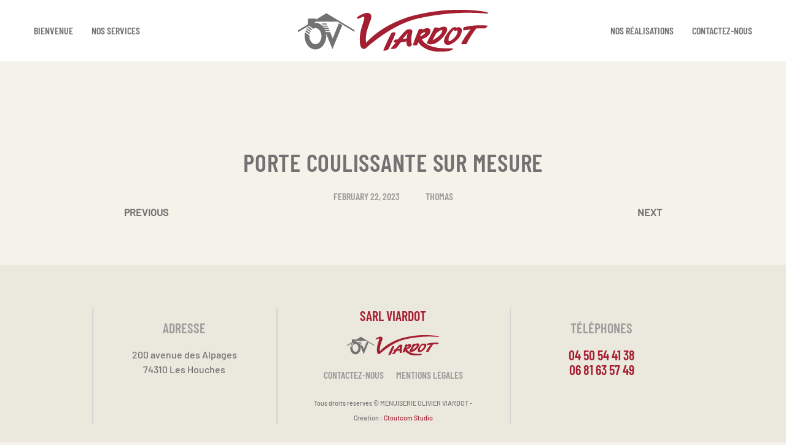

--- FILE ---
content_type: text/html; charset=UTF-8
request_url: https://www.menuiserie-viardot.com/photos/porte-coulissante-sur-mesure/
body_size: 14583
content:
<!DOCTYPE html><html lang="en-US"><head><script data-no-optimize="1">var litespeed_docref=sessionStorage.getItem("litespeed_docref");litespeed_docref&&(Object.defineProperty(document,"referrer",{get:function(){return litespeed_docref}}),sessionStorage.removeItem("litespeed_docref"));</script> <meta charset="UTF-8"><meta name="viewport" content="width=device-width, initial-scale=1"><link rel="icon" href="/wp-content/uploads/2023/03/favicon.png" sizes="any"><link rel="apple-touch-icon" href="/wp-content/uploads/2023/03/touch-icon.png"><meta name='robots' content='index, follow, max-image-preview:large, max-snippet:-1, max-video-preview:-1' /><title>Porte coulissante sur mesure - Menuiserie Viardot au Pays du Mont-Blanc</title><link rel="canonical" href="https://www.menuiserie-viardot.com/photos/porte-coulissante-sur-mesure/" /><meta property="og:locale" content="en_US" /><meta property="og:type" content="article" /><meta property="og:title" content="Porte coulissante sur mesure - Menuiserie Viardot au Pays du Mont-Blanc" /><meta property="og:url" content="https://www.menuiserie-viardot.com/photos/porte-coulissante-sur-mesure/" /><meta property="og:site_name" content="Menuiserie Viardot au Pays du Mont-Blanc" /><meta property="article:modified_time" content="2023-02-22T15:01:43+00:00" /><meta name="twitter:card" content="summary_large_image" /> <script type="application/ld+json" class="yoast-schema-graph">{"@context":"https://schema.org","@graph":[{"@type":"WebPage","@id":"https://www.menuiserie-viardot.com/photos/porte-coulissante-sur-mesure/","url":"https://www.menuiserie-viardot.com/photos/porte-coulissante-sur-mesure/","name":"Porte coulissante sur mesure - Menuiserie Viardot au Pays du Mont-Blanc","isPartOf":{"@id":"https://www.menuiserie-viardot.com/#website"},"datePublished":"2023-02-22T15:01:42+00:00","dateModified":"2023-02-22T15:01:43+00:00","breadcrumb":{"@id":"https://www.menuiserie-viardot.com/photos/porte-coulissante-sur-mesure/#breadcrumb"},"inLanguage":"en-US","potentialAction":[{"@type":"ReadAction","target":["https://www.menuiserie-viardot.com/photos/porte-coulissante-sur-mesure/"]}]},{"@type":"BreadcrumbList","@id":"https://www.menuiserie-viardot.com/photos/porte-coulissante-sur-mesure/#breadcrumb","itemListElement":[{"@type":"ListItem","position":1,"name":"Accueil","item":"https://www.menuiserie-viardot.com/"},{"@type":"ListItem","position":2,"name":"Porte coulissante sur mesure"}]},{"@type":"WebSite","@id":"https://www.menuiserie-viardot.com/#website","url":"https://www.menuiserie-viardot.com/","name":"Menuiserie Viardot au Pays du Mont-Blanc","description":"Les Houches - Vallée de Chamonix Mont-Blanc","publisher":{"@id":"https://www.menuiserie-viardot.com/#organization"},"potentialAction":[{"@type":"SearchAction","target":{"@type":"EntryPoint","urlTemplate":"https://www.menuiserie-viardot.com/?s={search_term_string}"},"query-input":{"@type":"PropertyValueSpecification","valueRequired":true,"valueName":"search_term_string"}}],"inLanguage":"en-US"},{"@type":"Organization","@id":"https://www.menuiserie-viardot.com/#organization","name":"Menuiserie Viardot au Pays du Mont-Blanc","url":"https://www.menuiserie-viardot.com/","logo":{"@type":"ImageObject","inLanguage":"en-US","@id":"https://www.menuiserie-viardot.com/#/schema/logo/image/","url":"https://www.menuiserie-viardot.com/wp-content/uploads/2022/12/menuiserie_viardot-logocoul.svg","contentUrl":"https://www.menuiserie-viardot.com/wp-content/uploads/2022/12/menuiserie_viardot-logocoul.svg","width":1,"height":1,"caption":"Menuiserie Viardot au Pays du Mont-Blanc"},"image":{"@id":"https://www.menuiserie-viardot.com/#/schema/logo/image/"}}]}</script> <link rel='dns-prefetch' href='//stats.wp.com' /><link rel='preconnect' href='//i0.wp.com' /><link rel='preconnect' href='//c0.wp.com' /><link rel="alternate" type="application/rss+xml" title="Menuiserie Viardot au Pays du Mont-Blanc &raquo; Feed" href="https://www.menuiserie-viardot.com/feed/" /><link rel="alternate" type="application/rss+xml" title="Menuiserie Viardot au Pays du Mont-Blanc &raquo; Comments Feed" href="https://www.menuiserie-viardot.com/comments/feed/" /><link rel="alternate" title="oEmbed (JSON)" type="application/json+oembed" href="https://www.menuiserie-viardot.com/wp-json/oembed/1.0/embed?url=https%3A%2F%2Fwww.menuiserie-viardot.com%2Fphotos%2Fporte-coulissante-sur-mesure%2F" /><link rel="alternate" title="oEmbed (XML)" type="text/xml+oembed" href="https://www.menuiserie-viardot.com/wp-json/oembed/1.0/embed?url=https%3A%2F%2Fwww.menuiserie-viardot.com%2Fphotos%2Fporte-coulissante-sur-mesure%2F&#038;format=xml" /><style id="litespeed-ccss">ul{box-sizing:border-box}:root{--wp--preset--font-size--normal:16px;--wp--preset--font-size--huge:42px}:root{--wp--preset--aspect-ratio--square:1;--wp--preset--aspect-ratio--4-3:4/3;--wp--preset--aspect-ratio--3-4:3/4;--wp--preset--aspect-ratio--3-2:3/2;--wp--preset--aspect-ratio--2-3:2/3;--wp--preset--aspect-ratio--16-9:16/9;--wp--preset--aspect-ratio--9-16:9/16;--wp--preset--color--black:#000;--wp--preset--color--cyan-bluish-gray:#abb8c3;--wp--preset--color--white:#fff;--wp--preset--color--pale-pink:#f78da7;--wp--preset--color--vivid-red:#cf2e2e;--wp--preset--color--luminous-vivid-orange:#ff6900;--wp--preset--color--luminous-vivid-amber:#fcb900;--wp--preset--color--light-green-cyan:#7bdcb5;--wp--preset--color--vivid-green-cyan:#00d084;--wp--preset--color--pale-cyan-blue:#8ed1fc;--wp--preset--color--vivid-cyan-blue:#0693e3;--wp--preset--color--vivid-purple:#9b51e0;--wp--preset--gradient--vivid-cyan-blue-to-vivid-purple:linear-gradient(135deg,rgba(6,147,227,1) 0%,#9b51e0 100%);--wp--preset--gradient--light-green-cyan-to-vivid-green-cyan:linear-gradient(135deg,#7adcb4 0%,#00d082 100%);--wp--preset--gradient--luminous-vivid-amber-to-luminous-vivid-orange:linear-gradient(135deg,rgba(252,185,0,1) 0%,rgba(255,105,0,1) 100%);--wp--preset--gradient--luminous-vivid-orange-to-vivid-red:linear-gradient(135deg,rgba(255,105,0,1) 0%,#cf2e2e 100%);--wp--preset--gradient--very-light-gray-to-cyan-bluish-gray:linear-gradient(135deg,#eee 0%,#a9b8c3 100%);--wp--preset--gradient--cool-to-warm-spectrum:linear-gradient(135deg,#4aeadc 0%,#9778d1 20%,#cf2aba 40%,#ee2c82 60%,#fb6962 80%,#fef84c 100%);--wp--preset--gradient--blush-light-purple:linear-gradient(135deg,#ffceec 0%,#9896f0 100%);--wp--preset--gradient--blush-bordeaux:linear-gradient(135deg,#fecda5 0%,#fe2d2d 50%,#6b003e 100%);--wp--preset--gradient--luminous-dusk:linear-gradient(135deg,#ffcb70 0%,#c751c0 50%,#4158d0 100%);--wp--preset--gradient--pale-ocean:linear-gradient(135deg,#fff5cb 0%,#b6e3d4 50%,#33a7b5 100%);--wp--preset--gradient--electric-grass:linear-gradient(135deg,#caf880 0%,#71ce7e 100%);--wp--preset--gradient--midnight:linear-gradient(135deg,#020381 0%,#2874fc 100%);--wp--preset--font-size--small:13px;--wp--preset--font-size--medium:20px;--wp--preset--font-size--large:36px;--wp--preset--font-size--x-large:42px;--wp--preset--spacing--20:.44rem;--wp--preset--spacing--30:.67rem;--wp--preset--spacing--40:1rem;--wp--preset--spacing--50:1.5rem;--wp--preset--spacing--60:2.25rem;--wp--preset--spacing--70:3.38rem;--wp--preset--spacing--80:5.06rem;--wp--preset--shadow--natural:6px 6px 9px rgba(0,0,0,.2);--wp--preset--shadow--deep:12px 12px 50px rgba(0,0,0,.4);--wp--preset--shadow--sharp:6px 6px 0px rgba(0,0,0,.2);--wp--preset--shadow--outlined:6px 6px 0px -3px rgba(255,255,255,1),6px 6px rgba(0,0,0,1);--wp--preset--shadow--crisp:6px 6px 0px rgba(0,0,0,1)}html{font-family:Barlow;font-size:16px;font-weight:500;line-height:1.5;-webkit-text-size-adjust:100%;background:#f5f2e9;color:#737273;-webkit-font-smoothing:antialiased;-moz-osx-font-smoothing:grayscale;text-rendering:optimizeLegibility}body{margin:0}.uk-link,a{color:#a61f32;text-decoration:none}img{vertical-align:middle}img{max-width:100%;height:auto;box-sizing:border-box}p,ul{margin:0 0 20px}*+ul{margin-top:20px}.uk-h4,.uk-h5,h1,h5{margin:0 0 20px;font-family:Barlow;font-weight:400;color:#737273;text-transform:none;letter-spacing:.75px}*+.uk-h4,*+h5{margin-top:40px}h1{font-size:40.8px;line-height:1.1;font-family:'Barlow Condensed';font-weight:600;text-transform:uppercase}.uk-h4{font-size:22px;line-height:1.1;font-family:'Barlow Condensed';font-weight:600;text-transform:uppercase;letter-spacing:0}.uk-h5,h5{font-size:16px;line-height:1.1;font-family:'Barlow Condensed';font-weight:600;text-transform:uppercase;letter-spacing:0}@media (min-width:960px){h1{font-size:48px}}ul{padding-left:30px}ul>li>ul{margin:0}:focus{outline:0}:focus-visible{outline:2px dotted #737273}main{display:block}:root{--uk-breakpoint-s:640px;--uk-breakpoint-m:960px;--uk-breakpoint-l:1200px;--uk-breakpoint-xl:1600px}.uk-link-toggle{color:inherit!important;text-decoration:none!important}.uk-list{padding:0;list-style:none}.uk-list>*{break-inside:avoid-column}.uk-list>*>:last-child{margin-bottom:0}.uk-list>:nth-child(n+2){margin-top:10px}.uk-list-collapse>:nth-child(n+2){margin-top:0}.uk-button{margin:0;border:none;overflow:visible;font:inherit;color:inherit;text-transform:none;-webkit-appearance:none;border-radius:0;display:inline-block;box-sizing:border-box;padding:0 15px;vertical-align:middle;font-size:18px;line-height:36px;text-align:center;text-decoration:none;font-family:'Barlow Condensed';font-weight:600;text-transform:uppercase;letter-spacing:.75px;background-origin:border-box}.uk-button::-moz-focus-inner{border:0;padding:0}.uk-button-default{background-color:transparent;color:#737273;border:2px solid #a61f32}.uk-section{display:flow-root;box-sizing:border-box;padding-top:40px;padding-bottom:40px}@media (min-width:960px){.uk-section{padding-top:70px;padding-bottom:70px}}.uk-section>:last-child{margin-bottom:0}.uk-section-default{--uk-inverse:dark;background:#f5f2e9}.uk-section-muted{--uk-inverse:dark;background:#ebe8dd}.uk-container{display:flow-root;box-sizing:content-box;max-width:1200px;margin-left:auto;margin-right:auto;padding-left:15px;padding-right:15px}@media (min-width:640px){.uk-container{padding-left:30px;padding-right:30px}}@media (min-width:960px){.uk-container{padding-left:40px;padding-right:40px}}.uk-container>:last-child{margin-bottom:0}.uk-container .uk-container{padding-left:0;padding-right:0}.uk-container-small{max-width:900px}.uk-container-expand{max-width:none}.uk-article{display:flow-root}.uk-article>:last-child{margin-bottom:0}.uk-article-title{font-size:34px;line-height:1.2;color:#737273;font-family:'Barlow Condensed';font-weight:600;text-transform:uppercase;letter-spacing:.75px}@media (min-width:960px){.uk-article-title{font-size:40px}}.uk-drop{display:none;position:absolute;z-index:1020;--uk-position-offset:20px;--uk-position-viewport-offset:15px;box-sizing:border-box;width:300px}.uk-offcanvas-bar{--uk-inverse:light;position:absolute;top:0;bottom:0;left:-270px;box-sizing:border-box;width:270px;padding:20px;background:#727272;overflow-y:auto}@media (min-width:640px){.uk-offcanvas-bar{left:-350px;width:350px;padding:30px}}.uk-offcanvas-close{position:absolute;z-index:1000;top:5px;right:5px;padding:5px}@media (min-width:640px){.uk-offcanvas-close{top:10px;right:10px}}.uk-offcanvas-close:first-child+*{margin-top:0}:root{--uk-leader-fill-content:.}.uk-notification{position:fixed;top:15px;left:15px;z-index:1040;box-sizing:border-box;width:420px}@media (max-width:639px){.uk-notification{left:15px;right:15px;width:auto;margin:0}}.uk-notification-message{position:relative;padding:30px;background:#ebe8dd;color:#9c9c9c;font-size:16px;line-height:1.5}.uk-grid{display:flex;flex-wrap:wrap;margin:0;padding:0;list-style:none}.uk-grid>*{margin:0}.uk-grid>*>:last-child{margin-bottom:0}.uk-grid{margin-left:-30px}.uk-grid>*{padding-left:30px}*+.uk-grid-margin{margin-top:30px}@media (min-width:1200px){.uk-grid{margin-left:-40px}.uk-grid>*{padding-left:40px}*+.uk-grid-margin{margin-top:40px}}.uk-grid-small{margin-left:-15px}.uk-grid-small>*{padding-left:15px}.uk-grid-divider>*{position:relative}.uk-grid-divider>:not(.uk-first-column):before{content:"";position:absolute;top:0;bottom:0;border-left:2px solid #d6d4d4}.uk-grid-divider{margin-left:-60px}.uk-grid-divider>*{padding-left:60px}.uk-grid-divider>:not(.uk-first-column):before{left:30px}@media (min-width:1200px){.uk-grid-divider{margin-left:-80px}.uk-grid-divider>*{padding-left:80px}.uk-grid-divider>:not(.uk-first-column):before{left:40px}}.uk-grid-item-match,.uk-grid-match>*{display:flex;flex-wrap:wrap}.uk-grid-item-match>:not([class*=uk-width]),.uk-grid-match>*>:not([class*=uk-width]){box-sizing:border-box;width:100%;flex:auto}.uk-nav,.uk-nav ul{margin:0;padding:0;list-style:none}.uk-nav li>a{display:flex;align-items:center;column-gap:.25em;text-decoration:none}.uk-nav>li>a{padding:5px 0}ul.uk-nav-sub{padding:5px 0 5px 15px}.uk-nav-sub a{padding:2px 0}.uk-nav-default{font-size:16px;line-height:1.5;font-family:'Barlow Condensed';font-weight:600;text-transform:uppercase;letter-spacing:0}.uk-nav-default>li>a{color:#333}.uk-nav-default .uk-nav-sub{font-size:16px;line-height:1.5}.uk-nav-default .uk-nav-sub a{color:#333}.uk-navbar{display:flex;position:relative}.uk-navbar-container:not(.uk-navbar-transparent){background:#fff}.uk-navbar-left,.uk-navbar-right,[class*=uk-navbar-center]{display:flex;gap:10px;align-items:center}.uk-navbar-right{margin-left:auto}.uk-navbar-center:not(:only-child){position:absolute;top:50%;left:50%;transform:translate(-50%,-50%);width:max-content;box-sizing:border-box;z-index:990}.uk-navbar-nav{display:flex;gap:10px;margin:0;padding:0;list-style:none}.uk-navbar-left,.uk-navbar-right{flex-wrap:wrap}.uk-navbar-item,.uk-navbar-nav>li>a,.uk-navbar-toggle{display:flex;justify-content:center;align-items:center;column-gap:.25em;box-sizing:border-box;min-height:100px;font-size:16px;font-family:'Barlow Condensed';text-decoration:none}.uk-navbar-nav>li>a{padding:0 10px;color:#737273;position:relative;z-index:1;font-weight:600;text-transform:uppercase;letter-spacing:0}@media (min-width:960px){.uk-navbar-nav>li>a{padding:0 15px}}.uk-navbar-nav>li>a:before{content:"";display:block;position:absolute;z-index:-1;bottom:25px;height:10px;background-color:transparent;--uk-navbar-nav-item-line-margin-horizontal:0;left:var(--uk-navbar-nav-item-line-margin-horizontal);right:var(--uk-navbar-nav-item-line-margin-horizontal);background-color:transparent!important;background-size:auto}.uk-navbar-item{padding:0;color:#737273}.uk-navbar-item>:last-child{margin-bottom:0}.uk-navbar-toggle{padding:0;color:#737273;font-weight:600;text-transform:uppercase;letter-spacing:0}.uk-navbar-dropdown{--uk-position-offset:0;--uk-position-shift-offset:-20px;--uk-position-viewport-offset:15px;--uk-inverse:light;width:300px;padding:20px;background:#727272;color:#f5f2e9}.uk-navbar-dropdown>:last-child{margin-bottom:0}.uk-navbar-dropdown-dropbar-large{--uk-position-shift-offset:0;padding-top:40px;padding-bottom:40px}@media (min-width:960px){.uk-navbar-left,.uk-navbar-right,[class*=uk-navbar-center]{gap:50px}}@media (min-width:960px){.uk-navbar-nav{gap:50px}}.uk-subnav{display:flex;flex-wrap:wrap;align-items:center;margin-left:-20px;padding:0;list-style:none}.uk-subnav>*{flex:none;padding-left:20px;position:relative}.uk-subnav>*>:first-child{display:flex;align-items:center;column-gap:.25em;color:#9c9c9c;font-size:16px;font-family:'Barlow Condensed';font-weight:600;text-transform:uppercase;letter-spacing:normal}.uk-subnav-divider{margin-left:-42px}.uk-subnav-divider>*{display:flex;align-items:center}.uk-subnav-divider>:nth-child(n+2):not(.uk-first-column):before{border-left-color:#f1f1f1}.uk-pagination{display:flex;flex-wrap:wrap;align-items:center;margin-left:-16px;padding:0;list-style:none}.uk-pagination>*{flex:none;padding-left:16px;position:relative}.uk-pagination>*>*{display:flex;align-items:center;column-gap:.25em;padding:3px 12px;color:#737273;height:30px;box-sizing:border-box;font-family:Barlow;font-weight:600;text-transform:uppercase;letter-spacing:0;border-bottom:2px solid transparent}[class*=uk-child-width]>*{box-sizing:border-box;width:100%}.uk-child-width-expand>:not([class*=uk-width]){flex:1;min-width:1px}@media (min-width:640px){.uk-child-width-1-3\@s>*{width:calc(100%/3)}.uk-child-width-1-3\@s>:not([class*=uk-width]){flex:initial}}@media (min-width:960px){.uk-child-width-1-5\@m>*{width:20%}.uk-child-width-1-5\@m>:not([class*=uk-width]){flex:initial}}@media (min-width:1200px){.uk-child-width-1-5\@l>*{width:20%}.uk-child-width-1-5\@l>:not([class*=uk-width]){flex:initial}}[class*=uk-width]{box-sizing:border-box;width:100%;max-width:100%}.uk-width-small{width:150px}.uk-width-auto{width:auto}@media (min-width:640px){.uk-width-1-1\@s{width:100%}.uk-width-1-2\@s{width:50%}.uk-width-1-1\@s,.uk-width-1-2\@s{flex:initial}}@media (min-width:960px){.uk-width-medium\@m{width:300px}.uk-width-expand\@m{flex:1;min-width:1px}.uk-width-medium\@m{flex:initial}}.uk-text-muted{color:#9c9c9c!important}.uk-text-primary{color:#a61f32!important}.uk-text-center{text-align:center!important}@media (min-width:960px){.uk-text-center\@m{text-align:center!important}}.uk-panel{display:flow-root;position:relative;box-sizing:border-box}.uk-panel>:last-child{margin-bottom:0}[class*=uk-inline]{display:inline-block;position:relative;max-width:100%;vertical-align:middle;-webkit-backface-visibility:hidden}.uk-inline-clip{overflow:hidden}.uk-border-rounded{border-radius:5px}.uk-inline-clip[class*=uk-border-]{-webkit-transform:translateZ(0)}.uk-logo{font-size:28px;font-family:'Barlow Condensed';color:#737273;text-decoration:none;font-weight:600;text-transform:uppercase;letter-spacing:normal}.uk-flex{display:flex}.uk-flex-inline{display:inline-flex}.uk-flex-center{justify-content:center}.uk-flex-middle{align-items:center}.uk-flex-column{flex-direction:column}.uk-flex-nowrap{flex-wrap:nowrap}.uk-flex-first{order:-1}@media (min-width:960px){.uk-flex-first\@m{order:-1}}.uk-margin{margin-bottom:20px}*+.uk-margin{margin-top:20px!important}.uk-margin-top{margin-top:20px!important}.uk-margin-small{margin-bottom:10px}.uk-margin-small-top{margin-top:10px!important}.uk-margin-small-right{margin-right:10px!important}.uk-margin-medium{margin-bottom:40px}.uk-margin-large-top{margin-top:40px!important}@media (min-width:1200px){.uk-margin-large-top{margin-top:70px!important}}.uk-margin-auto{margin-left:auto!important;margin-right:auto!important}.uk-margin-auto-bottom{margin-bottom:auto!important}.uk-margin-auto-left{margin-left:auto!important}.uk-margin-remove-bottom{margin-bottom:0!important}.uk-margin-remove-vertical{margin-top:0!important;margin-bottom:0!important}.uk-margin-remove-adjacent+*,.uk-margin-remove-first-child>:first-child{margin-top:0!important}.uk-margin-remove-last-child>:last-child{margin-bottom:0!important}.uk-padding-remove-horizontal{padding-left:0!important;padding-right:0!important}:root{--uk-position-margin-offset:0px}[class*=uk-transition-scale]{--uk-translate-x:0;--uk-translate-y:0;--uk-scale-x:1;--uk-scale-y:1;transform:translate(var(--uk-position-translate-x),var(--uk-position-translate-y)) translate(var(--uk-translate-x),var(--uk-translate-y)) scale(var(--uk-scale-x),var(--uk-scale-y));opacity:0}[class*=uk-transition-scale]{-webkit-backface-visibility:hidden}.uk-transition-scale-up{--uk-scale-x:1;--uk-scale-y:1}.uk-transition-opaque{opacity:1}@media (min-width:960px){.uk-hidden\@m{display:none!important}}@media (max-width:959px){.uk-visible\@m{display:none!important}}.uk-hidden-visually:not(:focus):not(:active):not(:focus-within){position:absolute!important;width:0!important;height:0!important;padding:0!important;border:0!important;margin:0!important;overflow:hidden!important}.uk-navbar-dropdown,.uk-offcanvas-bar{color:#f5f2e9}.uk-navbar-dropdown a,.uk-offcanvas-bar .uk-link,.uk-offcanvas-bar a{color:rgba(245,242,233,.7)}.uk-navbar-dropdown h5,.uk-offcanvas-bar .uk-h5{color:#f5f2e9}.uk-offcanvas-bar .uk-button-default{background-color:transparent;color:#f5f2e9;border-color:#f5f2e9}.uk-offcanvas-bar .uk-nav-default>li>a{color:rgba(245,242,233,.5)}.uk-offcanvas-bar .uk-nav-default .uk-nav-sub a{color:rgba(245,242,233,.5)}.uk-offcanvas-bar .uk-logo{color:#f5f2e9}*{--uk-inverse:initial}.uk-navbar-dropdown,.uk-offcanvas-bar{--uk-inverse:light}.uk-navbar-container:not(.uk-navbar-transparent),.uk-section-default:not(.uk-preserve-color),.uk-section-muted:not(.uk-preserve-color){--uk-inverse:dark}html{overflow-y:scroll}body{overflow:hidden;overflow:clip}.tm-page{position:relative}.tm-page>:nth-child(3){--tm-reveal:-10}.tm-page>:nth-child(4){--tm-reveal:-20}.tm-header,.tm-header-mobile{position:relative}.tm-grid-expand>*{flex-grow:1}@media (min-width:640px){.tm-grid-expand>.uk-width-1-1\@s,.tm-grid-expand>.uk-width-1-2\@s{flex-grow:1}}@media (min-width:960px){.tm-grid-expand>.uk-width-medium\@m{flex-grow:1}.tm-grid-expand>.uk-width-expand\@m{flex-grow:999}}</style><link rel="preload" data-asynced="1" data-optimized="2" as="style" onload="this.onload=null;this.rel='stylesheet'" href="https://www.menuiserie-viardot.com/wp-content/litespeed/ucss/1b148b2ba4cc36089680ffdd04b43c38.css?ver=2a083" /><script data-optimized="1" type="litespeed/javascript" data-src="https://www.menuiserie-viardot.com/wp-content/plugins/litespeed-cache/assets/js/css_async.min.js"></script> <link data-asynced="1" as="style" onload="this.onload=null;this.rel='stylesheet'"  rel='preload' id='wp-block-library-css' href='https://c0.wp.com/c/6.9/wp-includes/css/dist/block-library/style.min.css' media='all' /><style id='global-styles-inline-css'>:root{--wp--preset--aspect-ratio--square: 1;--wp--preset--aspect-ratio--4-3: 4/3;--wp--preset--aspect-ratio--3-4: 3/4;--wp--preset--aspect-ratio--3-2: 3/2;--wp--preset--aspect-ratio--2-3: 2/3;--wp--preset--aspect-ratio--16-9: 16/9;--wp--preset--aspect-ratio--9-16: 9/16;--wp--preset--color--black: #000000;--wp--preset--color--cyan-bluish-gray: #abb8c3;--wp--preset--color--white: #ffffff;--wp--preset--color--pale-pink: #f78da7;--wp--preset--color--vivid-red: #cf2e2e;--wp--preset--color--luminous-vivid-orange: #ff6900;--wp--preset--color--luminous-vivid-amber: #fcb900;--wp--preset--color--light-green-cyan: #7bdcb5;--wp--preset--color--vivid-green-cyan: #00d084;--wp--preset--color--pale-cyan-blue: #8ed1fc;--wp--preset--color--vivid-cyan-blue: #0693e3;--wp--preset--color--vivid-purple: #9b51e0;--wp--preset--gradient--vivid-cyan-blue-to-vivid-purple: linear-gradient(135deg,rgb(6,147,227) 0%,rgb(155,81,224) 100%);--wp--preset--gradient--light-green-cyan-to-vivid-green-cyan: linear-gradient(135deg,rgb(122,220,180) 0%,rgb(0,208,130) 100%);--wp--preset--gradient--luminous-vivid-amber-to-luminous-vivid-orange: linear-gradient(135deg,rgb(252,185,0) 0%,rgb(255,105,0) 100%);--wp--preset--gradient--luminous-vivid-orange-to-vivid-red: linear-gradient(135deg,rgb(255,105,0) 0%,rgb(207,46,46) 100%);--wp--preset--gradient--very-light-gray-to-cyan-bluish-gray: linear-gradient(135deg,rgb(238,238,238) 0%,rgb(169,184,195) 100%);--wp--preset--gradient--cool-to-warm-spectrum: linear-gradient(135deg,rgb(74,234,220) 0%,rgb(151,120,209) 20%,rgb(207,42,186) 40%,rgb(238,44,130) 60%,rgb(251,105,98) 80%,rgb(254,248,76) 100%);--wp--preset--gradient--blush-light-purple: linear-gradient(135deg,rgb(255,206,236) 0%,rgb(152,150,240) 100%);--wp--preset--gradient--blush-bordeaux: linear-gradient(135deg,rgb(254,205,165) 0%,rgb(254,45,45) 50%,rgb(107,0,62) 100%);--wp--preset--gradient--luminous-dusk: linear-gradient(135deg,rgb(255,203,112) 0%,rgb(199,81,192) 50%,rgb(65,88,208) 100%);--wp--preset--gradient--pale-ocean: linear-gradient(135deg,rgb(255,245,203) 0%,rgb(182,227,212) 50%,rgb(51,167,181) 100%);--wp--preset--gradient--electric-grass: linear-gradient(135deg,rgb(202,248,128) 0%,rgb(113,206,126) 100%);--wp--preset--gradient--midnight: linear-gradient(135deg,rgb(2,3,129) 0%,rgb(40,116,252) 100%);--wp--preset--font-size--small: 13px;--wp--preset--font-size--medium: 20px;--wp--preset--font-size--large: 36px;--wp--preset--font-size--x-large: 42px;--wp--preset--spacing--20: 0.44rem;--wp--preset--spacing--30: 0.67rem;--wp--preset--spacing--40: 1rem;--wp--preset--spacing--50: 1.5rem;--wp--preset--spacing--60: 2.25rem;--wp--preset--spacing--70: 3.38rem;--wp--preset--spacing--80: 5.06rem;--wp--preset--shadow--natural: 6px 6px 9px rgba(0, 0, 0, 0.2);--wp--preset--shadow--deep: 12px 12px 50px rgba(0, 0, 0, 0.4);--wp--preset--shadow--sharp: 6px 6px 0px rgba(0, 0, 0, 0.2);--wp--preset--shadow--outlined: 6px 6px 0px -3px rgb(255, 255, 255), 6px 6px rgb(0, 0, 0);--wp--preset--shadow--crisp: 6px 6px 0px rgb(0, 0, 0);}:where(.is-layout-flex){gap: 0.5em;}:where(.is-layout-grid){gap: 0.5em;}body .is-layout-flex{display: flex;}.is-layout-flex{flex-wrap: wrap;align-items: center;}.is-layout-flex > :is(*, div){margin: 0;}body .is-layout-grid{display: grid;}.is-layout-grid > :is(*, div){margin: 0;}:where(.wp-block-columns.is-layout-flex){gap: 2em;}:where(.wp-block-columns.is-layout-grid){gap: 2em;}:where(.wp-block-post-template.is-layout-flex){gap: 1.25em;}:where(.wp-block-post-template.is-layout-grid){gap: 1.25em;}.has-black-color{color: var(--wp--preset--color--black) !important;}.has-cyan-bluish-gray-color{color: var(--wp--preset--color--cyan-bluish-gray) !important;}.has-white-color{color: var(--wp--preset--color--white) !important;}.has-pale-pink-color{color: var(--wp--preset--color--pale-pink) !important;}.has-vivid-red-color{color: var(--wp--preset--color--vivid-red) !important;}.has-luminous-vivid-orange-color{color: var(--wp--preset--color--luminous-vivid-orange) !important;}.has-luminous-vivid-amber-color{color: var(--wp--preset--color--luminous-vivid-amber) !important;}.has-light-green-cyan-color{color: var(--wp--preset--color--light-green-cyan) !important;}.has-vivid-green-cyan-color{color: var(--wp--preset--color--vivid-green-cyan) !important;}.has-pale-cyan-blue-color{color: var(--wp--preset--color--pale-cyan-blue) !important;}.has-vivid-cyan-blue-color{color: var(--wp--preset--color--vivid-cyan-blue) !important;}.has-vivid-purple-color{color: var(--wp--preset--color--vivid-purple) !important;}.has-black-background-color{background-color: var(--wp--preset--color--black) !important;}.has-cyan-bluish-gray-background-color{background-color: var(--wp--preset--color--cyan-bluish-gray) !important;}.has-white-background-color{background-color: var(--wp--preset--color--white) !important;}.has-pale-pink-background-color{background-color: var(--wp--preset--color--pale-pink) !important;}.has-vivid-red-background-color{background-color: var(--wp--preset--color--vivid-red) !important;}.has-luminous-vivid-orange-background-color{background-color: var(--wp--preset--color--luminous-vivid-orange) !important;}.has-luminous-vivid-amber-background-color{background-color: var(--wp--preset--color--luminous-vivid-amber) !important;}.has-light-green-cyan-background-color{background-color: var(--wp--preset--color--light-green-cyan) !important;}.has-vivid-green-cyan-background-color{background-color: var(--wp--preset--color--vivid-green-cyan) !important;}.has-pale-cyan-blue-background-color{background-color: var(--wp--preset--color--pale-cyan-blue) !important;}.has-vivid-cyan-blue-background-color{background-color: var(--wp--preset--color--vivid-cyan-blue) !important;}.has-vivid-purple-background-color{background-color: var(--wp--preset--color--vivid-purple) !important;}.has-black-border-color{border-color: var(--wp--preset--color--black) !important;}.has-cyan-bluish-gray-border-color{border-color: var(--wp--preset--color--cyan-bluish-gray) !important;}.has-white-border-color{border-color: var(--wp--preset--color--white) !important;}.has-pale-pink-border-color{border-color: var(--wp--preset--color--pale-pink) !important;}.has-vivid-red-border-color{border-color: var(--wp--preset--color--vivid-red) !important;}.has-luminous-vivid-orange-border-color{border-color: var(--wp--preset--color--luminous-vivid-orange) !important;}.has-luminous-vivid-amber-border-color{border-color: var(--wp--preset--color--luminous-vivid-amber) !important;}.has-light-green-cyan-border-color{border-color: var(--wp--preset--color--light-green-cyan) !important;}.has-vivid-green-cyan-border-color{border-color: var(--wp--preset--color--vivid-green-cyan) !important;}.has-pale-cyan-blue-border-color{border-color: var(--wp--preset--color--pale-cyan-blue) !important;}.has-vivid-cyan-blue-border-color{border-color: var(--wp--preset--color--vivid-cyan-blue) !important;}.has-vivid-purple-border-color{border-color: var(--wp--preset--color--vivid-purple) !important;}.has-vivid-cyan-blue-to-vivid-purple-gradient-background{background: var(--wp--preset--gradient--vivid-cyan-blue-to-vivid-purple) !important;}.has-light-green-cyan-to-vivid-green-cyan-gradient-background{background: var(--wp--preset--gradient--light-green-cyan-to-vivid-green-cyan) !important;}.has-luminous-vivid-amber-to-luminous-vivid-orange-gradient-background{background: var(--wp--preset--gradient--luminous-vivid-amber-to-luminous-vivid-orange) !important;}.has-luminous-vivid-orange-to-vivid-red-gradient-background{background: var(--wp--preset--gradient--luminous-vivid-orange-to-vivid-red) !important;}.has-very-light-gray-to-cyan-bluish-gray-gradient-background{background: var(--wp--preset--gradient--very-light-gray-to-cyan-bluish-gray) !important;}.has-cool-to-warm-spectrum-gradient-background{background: var(--wp--preset--gradient--cool-to-warm-spectrum) !important;}.has-blush-light-purple-gradient-background{background: var(--wp--preset--gradient--blush-light-purple) !important;}.has-blush-bordeaux-gradient-background{background: var(--wp--preset--gradient--blush-bordeaux) !important;}.has-luminous-dusk-gradient-background{background: var(--wp--preset--gradient--luminous-dusk) !important;}.has-pale-ocean-gradient-background{background: var(--wp--preset--gradient--pale-ocean) !important;}.has-electric-grass-gradient-background{background: var(--wp--preset--gradient--electric-grass) !important;}.has-midnight-gradient-background{background: var(--wp--preset--gradient--midnight) !important;}.has-small-font-size{font-size: var(--wp--preset--font-size--small) !important;}.has-medium-font-size{font-size: var(--wp--preset--font-size--medium) !important;}.has-large-font-size{font-size: var(--wp--preset--font-size--large) !important;}.has-x-large-font-size{font-size: var(--wp--preset--font-size--x-large) !important;}
/*# sourceURL=global-styles-inline-css */</style><style id='classic-theme-styles-inline-css'>/*! This file is auto-generated */
.wp-block-button__link{color:#fff;background-color:#32373c;border-radius:9999px;box-shadow:none;text-decoration:none;padding:calc(.667em + 2px) calc(1.333em + 2px);font-size:1.125em}.wp-block-file__button{background:#32373c;color:#fff;text-decoration:none}
/*# sourceURL=/wp-includes/css/classic-themes.min.css */</style><link rel="https://api.w.org/" href="https://www.menuiserie-viardot.com/wp-json/" /><link rel="alternate" title="JSON" type="application/json" href="https://www.menuiserie-viardot.com/wp-json/wp/v2/photos/1753" /><link rel="EditURI" type="application/rsd+xml" title="RSD" href="https://www.menuiserie-viardot.com/xmlrpc.php?rsd" /><meta name="generator" content="WordPress 6.9" /><link rel='shortlink' href='https://www.menuiserie-viardot.com/?p=1753' /><style>img#wpstats{display:none}</style> <script type="litespeed/javascript">window.yootheme||={};var $theme=yootheme.theme={"i18n":{"close":{"label":"Close","0":"yootheme"},"totop":{"label":"Back to top","0":"yootheme"},"marker":{"label":"Open","0":"yootheme"},"navbarToggleIcon":{"label":"Open menu","0":"yootheme"},"paginationPrevious":{"label":"Previous page","0":"yootheme"},"paginationNext":{"label":"Next page","0":"yootheme"},"searchIcon":{"toggle":"Open Search","submit":"Submit Search"},"slider":{"next":"Next slide","previous":"Previous slide","slideX":"Slide %s","slideLabel":"%s of %s"},"slideshow":{"next":"Next slide","previous":"Previous slide","slideX":"Slide %s","slideLabel":"%s of %s"},"lightboxPanel":{"next":"Next slide","previous":"Previous slide","slideLabel":"%s of %s","close":"Close"}}}</script> <script type="litespeed/javascript">window.axeptioSettings ={  clientId: "63d7f67fac2f884cb9c6a5b6",  cookiesVersion: "menuiserie-viardot-fr",}; (function(d, s){  var t=d.getElementsByTagName(s)[0], e=d.createElement(s);  e.async=!0; e.src="//static.axept.io/sdk.js";  t.parentNode.insertBefore(e,t)})(document,"script")</script> </head><body class="wp-singular photos-template-default single single-photos postid-1753 wp-theme-yootheme wp-child-theme-menuiserieviardot "><div class="uk-hidden-visually uk-notification uk-notification-top-left uk-width-auto"><div class="uk-notification-message">
<a href="#tm-main" class="uk-link-reset">Skip to main content</a></div></div><div class="tm-page"><header class="tm-header-mobile uk-hidden@m"><div uk-sticky cls-active="uk-navbar-sticky" sel-target=".uk-navbar-container"><div class="uk-navbar-container"><div class="uk-container uk-container-expand"><nav class="uk-navbar" uk-navbar="{&quot;align&quot;:&quot;left&quot;,&quot;container&quot;:&quot;.tm-header-mobile &gt; [uk-sticky]&quot;,&quot;boundary&quot;:&quot;.tm-header-mobile .uk-navbar-container&quot;,&quot;target-x&quot;:&quot;.tm-header-mobile .uk-navbar&quot;,&quot;target-y&quot;:&quot;.tm-header-mobile .uk-navbar-container&quot;,&quot;dropbar&quot;:true,&quot;dropbar-anchor&quot;:&quot;.tm-header-mobile .uk-navbar-container&quot;,&quot;dropbar-transparent-mode&quot;:&quot;remove&quot;}"><div class="uk-navbar-left ">
<a uk-toggle href="#tm-dialog-mobile" class="uk-navbar-toggle"><div uk-navbar-toggle-icon></div>
</a></div><div class="uk-navbar-center"><a href="https://www.menuiserie-viardot.com/" aria-label="Back to home" class="uk-logo uk-navbar-item">
<img data-lazyloaded="1" src="[data-uri]" alt="Menuiserie Viardot" loading="eager" width="200" height="44" data-src="/wp-content/uploads/2022/12/menuiserie_viardot-logocoul.svg"></a></div></nav></div></div></div><div id="tm-dialog-mobile" uk-offcanvas="container: true; overlay: true" mode="slide"><div class="uk-offcanvas-bar uk-flex uk-flex-column"><button class="uk-offcanvas-close uk-close-large" type="button" uk-close uk-toggle="cls: uk-close-large; mode: media; media: @s"></button><div class="uk-margin-auto-bottom"><div class="uk-grid uk-child-width-1-1" uk-grid><div><div class="uk-panel">
<a href="https://www.menuiserie-viardot.com/" aria-label="Back to home" class="uk-logo">
<img data-lazyloaded="1" src="[data-uri]" alt="Menuiserie Viardot" loading="eager" width="180" height="45" data-src="/wp-content/uploads/2023/02/menuiserieviardot-logoblanc.svg"></a></div></div><div><div class="uk-panel widget widget_nav_menu" id="nav_menu-2"><ul class="uk-nav uk-nav-default"><li class="menu-item menu-item-type-post_type menu-item-object-page menu-item-home"><a href="https://www.menuiserie-viardot.com/">Bienvenue</a></li><li class="menu-item menu-item-type-post_type menu-item-object-page menu-item-has-children uk-parent"><a href="https://www.menuiserie-viardot.com/nos-services/">Nos services</a><ul class="uk-nav-sub"><li class="menu-item menu-item-type-custom menu-item-object-custom"><a href="/menuiserieviardot/nos-services/#menuiserie">Menuiserie</a></li><li class="menu-item menu-item-type-custom menu-item-object-custom"><a href="/menuiserieviardot/nos-services/#charpente">Charpente</a></li><li class="menu-item menu-item-type-custom menu-item-object-custom"><a href="/menuiserieviardot/nos-services/#chalets">Chalets & Mazots</a></li><li class="menu-item menu-item-type-custom menu-item-object-custom"><a href="/menuiserieviardot/nos-services/#couverture">Couverture / Zinguerie</a></li><li class="menu-item menu-item-type-custom menu-item-object-custom"><a href="/menuiserieviardot/nos-services/#renovation">Rénovation</a></li></ul></li><li class="menu-item menu-item-type-post_type menu-item-object-page"><a href="https://www.menuiserie-viardot.com/nos-realisations/">Nos réalisations</a></li><li class="menu-item menu-item-type-post_type menu-item-object-page"><a href="https://www.menuiserie-viardot.com/contactez-nous/">Contactez-nous</a></li></ul></div></div></div></div><div class="uk-grid-margin"><div class="uk-panel widget widget_builderwidget" id="builderwidget-2"><div class="uk-grid tm-grid-expand uk-child-width-1-1 uk-grid-margin uk-padding-remove-horizontal"><div class="uk-width-1-1"><div class="uk-h5">        Contactez-nous</div><ul class="uk-list"><li class="el-item">
<a href="tel:+5551234678" class="uk-link-toggle"><div class="uk-grid uk-grid-small uk-child-width-expand uk-flex-nowrap uk-flex-middle"><div class="uk-width-auto uk-link"><span class="el-image" uk-icon="icon: receiver;"></span></div><div><div class="el-content uk-panel"><span class="uk-link uk-margin-remove-last-child"><p>04 50 54 41 38</p></span></div></div></div>
</a></li><li class="el-item">
<a href="tel:+5551234678" class="uk-link-toggle"><div class="uk-grid uk-grid-small uk-child-width-expand uk-flex-nowrap uk-flex-middle"><div class="uk-width-auto uk-link"><span class="el-image" uk-icon="icon: receiver;"></span></div><div><div class="el-content uk-panel"><span class="uk-link uk-margin-remove-last-child"><p>06 81 63 57 49</p></span></div></div></div>
</a></li></ul><div class="uk-margin">
<a class="el-content uk-button uk-button-default uk-flex-inline uk-flex-center uk-flex-middle" href="/contactez-nous/">
<span class="uk-margin-small-right" uk-icon="mail"></span>
Contactez-nous
</a></div></div></div></div></div></div></div></header><header class="tm-header uk-visible@m"><div uk-sticky media="@m" show-on-up animation="uk-animation-slide-top" cls-active="uk-navbar-sticky" sel-target=".uk-navbar-container"><div class="uk-navbar-container"><div class="uk-container"><nav class="uk-navbar" uk-navbar="{&quot;align&quot;:&quot;left&quot;,&quot;container&quot;:&quot;.tm-header &gt; [uk-sticky]&quot;,&quot;boundary&quot;:&quot;.tm-header .uk-navbar-container&quot;,&quot;target-x&quot;:&quot;.tm-header .uk-navbar&quot;,&quot;target-y&quot;:&quot;.tm-header .uk-navbar-container&quot;,&quot;dropbar&quot;:true,&quot;dropbar-anchor&quot;:&quot;.tm-header .uk-navbar-container&quot;,&quot;dropbar-transparent-mode&quot;:&quot;remove&quot;}"><div class="uk-navbar-left"><ul class="uk-navbar-nav"><li class="menu-item menu-item-type-post_type menu-item-object-page menu-item-home"><a href="https://www.menuiserie-viardot.com/">Bienvenue</a></li><li class="menu-item menu-item-type-post_type menu-item-object-page menu-item-has-children uk-parent"><a href="https://www.menuiserie-viardot.com/nos-services/">Nos services</a><div class="uk-drop uk-navbar-dropdown uk-navbar-dropdown-dropbar-large" pos="bottom-left" stretch="x" boundary=".tm-header .uk-navbar"><div class="uk-grid tm-grid-expand uk-child-width-1-1 uk-grid-margin"><div class="uk-width-1-1"><div class="uk-margin uk-text-center"><div class="uk-grid uk-child-width-1-1 uk-child-width-1-3@s uk-child-width-1-5@m uk-child-width-1-5@l uk-grid-match" uk-grid><div><div class="el-item uk-flex uk-flex-column">
<a class="uk-flex-1 uk-panel uk-transition-toggle uk-margin-remove-first-child uk-link-toggle" href="/nos-services/#menuiserie" uk-scroll><div class="uk-inline-clip uk-border-rounded">
<img data-lazyloaded="1" src="[data-uri]" data-src="/wp-content/themes/yootheme/cache/a5/menuiserieviardot-galerie-interieurchalet2-a53a916c.jpeg" data-srcset="/wp-content/themes/yootheme/cache/a5/menuiserieviardot-galerie-interieurchalet2-a53a916c.jpeg 200w, /wp-content/themes/yootheme/cache/89/menuiserieviardot-galerie-interieurchalet2-89a67928.jpeg 400w" data-sizes="(min-width: 200px) 200px" width="200" height="80" alt="menuiserie intérieur chalet" loading="lazy" class="el-image uk-transition-scale-up uk-transition-opaque"></div><h5 class="el-title uk-margin-small-top uk-margin-remove-bottom">                        Menuiserie</h5>
</a></div></div><div><div class="el-item uk-flex uk-flex-column">
<a class="uk-flex-1 uk-panel uk-transition-toggle uk-margin-remove-first-child uk-link-toggle" href="/nos-services/#charpente" uk-scroll><div class="uk-inline-clip uk-border-rounded">
<img data-lazyloaded="1" src="[data-uri]" data-src="/wp-content/themes/yootheme/cache/96/menuiserieviardot-bandeau-charpente-96dcc544.jpeg" data-srcset="/wp-content/themes/yootheme/cache/96/menuiserieviardot-bandeau-charpente-96dcc544.jpeg 200w, /wp-content/themes/yootheme/cache/b7/menuiserieviardot-bandeau-charpente-b76b8907.jpeg 400w" data-sizes="(min-width: 200px) 200px" width="200" height="80" alt="menuiserie Viardot les houches chamonix charpente" loading="lazy" class="el-image uk-transition-scale-up uk-transition-opaque"></div><h5 class="el-title uk-margin-small-top uk-margin-remove-bottom">                        Charpente</h5>
</a></div></div><div><div class="el-item uk-flex uk-flex-column">
<a class="uk-flex-1 uk-panel uk-transition-toggle uk-margin-remove-first-child uk-link-toggle" href="/nos-services/#chalets" uk-scroll><div class="uk-inline-clip uk-border-rounded">
<img data-lazyloaded="1" src="[data-uri]" data-src="/wp-content/themes/yootheme/cache/16/menuiserieviardot-bandeau-chaletmazot-16850eae.jpeg" data-srcset="/wp-content/themes/yootheme/cache/16/menuiserieviardot-bandeau-chaletmazot-16850eae.jpeg 200w, /wp-content/themes/yootheme/cache/99/menuiserieviardot-bandeau-chaletmazot-9928da7d.jpeg 400w" data-sizes="(min-width: 200px) 200px" width="200" height="80" alt="menuiserie viardot les houches alpes chalets et mazots" loading="lazy" class="el-image uk-transition-scale-up uk-transition-opaque"></div><h5 class="el-title uk-margin-small-top uk-margin-remove-bottom">                        Chalets & mazots</h5>
</a></div></div><div><div class="el-item uk-flex uk-flex-column">
<a class="uk-flex-1 uk-panel uk-transition-toggle uk-margin-remove-first-child uk-link-toggle" href="/nos-services/#couverture" uk-scroll><div class="uk-inline-clip uk-border-rounded">
<img data-lazyloaded="1" src="[data-uri]" data-src="/wp-content/themes/yootheme/cache/a9/menuiserieviardot-bandeau-couverturezinguerie-a9785a29.jpeg" data-srcset="/wp-content/themes/yootheme/cache/a9/menuiserieviardot-bandeau-couverturezinguerie-a9785a29.jpeg 200w, /wp-content/themes/yootheme/cache/84/menuiserieviardot-bandeau-couverturezinguerie-8457307d.jpeg 400w" data-sizes="(min-width: 200px) 200px" width="200" height="80" alt="menuiserie viardot chamonix mont-blanc couverture et zinguerie" loading="lazy" class="el-image uk-transition-scale-up uk-transition-opaque"></div><h5 class="el-title uk-margin-small-top uk-margin-remove-bottom">                        Couverture / zinguerie</h5>
</a></div></div><div><div class="el-item uk-flex uk-flex-column">
<a class="uk-flex-1 uk-panel uk-transition-toggle uk-margin-remove-first-child uk-link-toggle" href="/nos-services/#renovation" uk-scroll><div class="uk-inline-clip uk-border-rounded">
<img data-lazyloaded="1" src="[data-uri]" data-src="/wp-content/themes/yootheme/cache/3c/menuiserieviardot-bandeau-renovation-3cb6c255.jpeg" data-srcset="/wp-content/themes/yootheme/cache/3c/menuiserieviardot-bandeau-renovation-3cb6c255.jpeg 200w, /wp-content/themes/yootheme/cache/03/menuiserieviardot-bandeau-renovation-03aa9abe.jpeg 400w" data-sizes="(min-width: 200px) 200px" width="200" height="80" alt loading="lazy" class="el-image uk-transition-scale-up uk-transition-opaque"></div><h5 class="el-title uk-margin-small-top uk-margin-remove-bottom">                        Rénovation</h5>
</a></div></div></div></div></div></div></div></li></ul></div><div class="uk-navbar-center"><a href="https://www.menuiserie-viardot.com/" aria-label="Back to home" class="uk-logo uk-navbar-item">
<img data-lazyloaded="1" src="[data-uri]" alt="Menuiserie Viardot" loading="eager" width="310" height="68" data-src="/wp-content/uploads/2022/12/menuiserie_viardot-logocoul.svg"></a></div><div class="uk-navbar-right"><ul class="uk-navbar-nav"><li class="menu-item menu-item-type-post_type menu-item-object-page"><a href="https://www.menuiserie-viardot.com/nos-realisations/">Nos réalisations</a></li><li class="menu-item menu-item-type-post_type menu-item-object-page"><a href="https://www.menuiserie-viardot.com/contactez-nous/">Contactez-nous</a></li></ul></div></nav></div></div></div></header><main id="tm-main"  class="tm-main uk-section uk-section-default" uk-height-viewport="expand: true"><div class="uk-container"><article id="post-1753" class="uk-article post-1753 photos type-photos status-publish hentry" typeof="Article" vocab="http://schema.org/"><meta property="name" content="Porte coulissante sur mesure"><meta property="author" typeof="Person" content="thomas"><meta property="dateModified" content="2023-02-22T15:01:43+00:00"><meta class="uk-margin-remove-adjacent" property="datePublished" content="2023-02-22T15:01:42+00:00"><div class="uk-container uk-container-small"><h1 property="headline" class="uk-margin-large-top uk-margin-remove-bottom uk-text-center uk-article-title">Porte coulissante sur mesure</h1><ul class="uk-margin-top uk-margin-remove-bottom uk-subnav uk-subnav-divider uk-flex-center"><li><span><time datetime="2023-02-22T15:01:42+00:00">February 22, 2023</time></span></li><li><a href="https://www.menuiserie-viardot.com/author/thomas/">thomas</a></li></ul></div><div class="uk-container uk-container-small"><ul class="uk-pagination uk-margin-medium"><li><a href="https://www.menuiserie-viardot.com/photos/amenagement-de-combles-2/" rel="prev"><span uk-pagination-previous></span> Previous</a></li><li class="uk-margin-auto-left"><a href="https://www.menuiserie-viardot.com/photos/volet-roulant-solaire-avec-coffre-et-cache-coulisses-bois/" rel="next">Next <span uk-pagination-next></span></a></li></ul></div></article><div class="uk-container uk-container-small"></div></div></main><footer><div class="uk-section-muted uk-section"><div class="uk-container uk-container-small"><div class="uk-grid tm-grid-expand uk-grid-row-large uk-grid-divider uk-grid-margin-large" uk-grid><div class="uk-width-1-2@s uk-width-medium@m uk-flex-first"><div class="uk-margin uk-margin-remove-bottom uk-text-center">
<span uk-icon="icon: location; width: 30; height: 30;"></span></div><div class="uk-h4 uk-text-muted uk-margin uk-text-center">        Adresse</div><div class="uk-panel uk-margin uk-text-center"><p>200 avenue des Alpages <br />74310 Les Houches</p></div></div><div class="uk-width-1-1@s uk-width-expand@m uk-flex-first@m"><div class="uk-h4 uk-text-primary uk-margin-small uk-text-center">        SARL Viardot</div><div class="uk-margin uk-text-center@m uk-text-center" uk-scrollspy="target: [uk-scrollspy-class];">
<a class="el-link" href="#" uk-scroll><img data-lazyloaded="1" src="[data-uri]" data-src="/wp-content/uploads/2022/12/menuiserie_viardot-logocoul.svg" width="150" height="33" class="el-image uk-text-muted" alt loading="lazy" uk-svg></a></div><div class="uk-text-center"><ul class="uk-margin-remove-bottom uk-subnav uk-flex-center" uk-margin><li class="el-item ">
<a class="el-link" href="/contactez-nous/">Contactez-nous</a></li><li class="el-item ">
<a class="el-link" href="/mentions-legales-rgpd/">Mentions légales</a></li></ul></div><div class="uk-panel uk-margin uk-text-center@m uk-text-center"><p><span style="font-size: 8pt;">Tous droits réservés © <script type="litespeed/javascript">document.currentScript.insertAdjacentHTML('afterend','<time datetime="'+new Date().toJSON()+'">'+new Intl.DateTimeFormat(document.documentElement.lang,{year:'numeric'}).format()+'</time>')</script> MENUISERIE OLIVIER VIARDOT - Création : <a class="uk-link" href="https://www.ctoutcomstudio.fr/" target="_blank" rel="noopener">Ctoutcom Studio</a></span></p></div></div><div class="uk-width-1-2@s uk-width-medium@m uk-flex-first"><div class="uk-margin uk-margin-remove-bottom uk-text-center">
<span uk-icon="icon: receiver; width: 30; height: 30;"></span></div><div class="uk-h4 uk-text-muted uk-margin uk-text-center">        Téléphones</div><ul class="uk-list uk-list-collapse uk-margin-remove-vertical uk-width-small uk-margin-auto uk-text-center"><li class="el-item"><div class="el-content uk-panel uk-h4"><a href="tel:+33450544138" class="el-link uk-margin-remove-last-child"><p>04 50 54 41 38</p></a></div></li><li class="el-item"><div class="el-content uk-panel uk-h4"><a href="tel:+33681635749" class="el-link uk-margin-remove-last-child"><p>06 81 63 57 49</p></a></div></li></ul></div></div></div></div></footer></div> <script type="speculationrules">{"prefetch":[{"source":"document","where":{"and":[{"href_matches":"/*"},{"not":{"href_matches":["/wp-*.php","/wp-admin/*","/wp-content/uploads/*","/wp-content/*","/wp-content/plugins/*","/wp-content/themes/menuiserieviardot/*","/wp-content/themes/yootheme/*","/*\\?(.+)"]}},{"not":{"selector_matches":"a[rel~=\"nofollow\"]"}},{"not":{"selector_matches":".no-prefetch, .no-prefetch a"}}]},"eagerness":"conservative"}]}</script> <script id="jetpack-stats-js-before" type="litespeed/javascript">_stq=window._stq||[];_stq.push(["view",{"v":"ext","blog":"215122588","post":"1753","tz":"0","srv":"www.menuiserie-viardot.com","j":"1:15.4"}]);_stq.push(["clickTrackerInit","215122588","1753"])</script> <script src="https://stats.wp.com/e-202604.js" id="jetpack-stats-js" defer data-wp-strategy="defer"></script> <script data-no-optimize="1">window.lazyLoadOptions=Object.assign({},{threshold:300},window.lazyLoadOptions||{});!function(t,e){"object"==typeof exports&&"undefined"!=typeof module?module.exports=e():"function"==typeof define&&define.amd?define(e):(t="undefined"!=typeof globalThis?globalThis:t||self).LazyLoad=e()}(this,function(){"use strict";function e(){return(e=Object.assign||function(t){for(var e=1;e<arguments.length;e++){var n,a=arguments[e];for(n in a)Object.prototype.hasOwnProperty.call(a,n)&&(t[n]=a[n])}return t}).apply(this,arguments)}function o(t){return e({},at,t)}function l(t,e){return t.getAttribute(gt+e)}function c(t){return l(t,vt)}function s(t,e){return function(t,e,n){e=gt+e;null!==n?t.setAttribute(e,n):t.removeAttribute(e)}(t,vt,e)}function i(t){return s(t,null),0}function r(t){return null===c(t)}function u(t){return c(t)===_t}function d(t,e,n,a){t&&(void 0===a?void 0===n?t(e):t(e,n):t(e,n,a))}function f(t,e){et?t.classList.add(e):t.className+=(t.className?" ":"")+e}function _(t,e){et?t.classList.remove(e):t.className=t.className.replace(new RegExp("(^|\\s+)"+e+"(\\s+|$)")," ").replace(/^\s+/,"").replace(/\s+$/,"")}function g(t){return t.llTempImage}function v(t,e){!e||(e=e._observer)&&e.unobserve(t)}function b(t,e){t&&(t.loadingCount+=e)}function p(t,e){t&&(t.toLoadCount=e)}function n(t){for(var e,n=[],a=0;e=t.children[a];a+=1)"SOURCE"===e.tagName&&n.push(e);return n}function h(t,e){(t=t.parentNode)&&"PICTURE"===t.tagName&&n(t).forEach(e)}function a(t,e){n(t).forEach(e)}function m(t){return!!t[lt]}function E(t){return t[lt]}function I(t){return delete t[lt]}function y(e,t){var n;m(e)||(n={},t.forEach(function(t){n[t]=e.getAttribute(t)}),e[lt]=n)}function L(a,t){var o;m(a)&&(o=E(a),t.forEach(function(t){var e,n;e=a,(t=o[n=t])?e.setAttribute(n,t):e.removeAttribute(n)}))}function k(t,e,n){f(t,e.class_loading),s(t,st),n&&(b(n,1),d(e.callback_loading,t,n))}function A(t,e,n){n&&t.setAttribute(e,n)}function O(t,e){A(t,rt,l(t,e.data_sizes)),A(t,it,l(t,e.data_srcset)),A(t,ot,l(t,e.data_src))}function w(t,e,n){var a=l(t,e.data_bg_multi),o=l(t,e.data_bg_multi_hidpi);(a=nt&&o?o:a)&&(t.style.backgroundImage=a,n=n,f(t=t,(e=e).class_applied),s(t,dt),n&&(e.unobserve_completed&&v(t,e),d(e.callback_applied,t,n)))}function x(t,e){!e||0<e.loadingCount||0<e.toLoadCount||d(t.callback_finish,e)}function M(t,e,n){t.addEventListener(e,n),t.llEvLisnrs[e]=n}function N(t){return!!t.llEvLisnrs}function z(t){if(N(t)){var e,n,a=t.llEvLisnrs;for(e in a){var o=a[e];n=e,o=o,t.removeEventListener(n,o)}delete t.llEvLisnrs}}function C(t,e,n){var a;delete t.llTempImage,b(n,-1),(a=n)&&--a.toLoadCount,_(t,e.class_loading),e.unobserve_completed&&v(t,n)}function R(i,r,c){var l=g(i)||i;N(l)||function(t,e,n){N(t)||(t.llEvLisnrs={});var a="VIDEO"===t.tagName?"loadeddata":"load";M(t,a,e),M(t,"error",n)}(l,function(t){var e,n,a,o;n=r,a=c,o=u(e=i),C(e,n,a),f(e,n.class_loaded),s(e,ut),d(n.callback_loaded,e,a),o||x(n,a),z(l)},function(t){var e,n,a,o;n=r,a=c,o=u(e=i),C(e,n,a),f(e,n.class_error),s(e,ft),d(n.callback_error,e,a),o||x(n,a),z(l)})}function T(t,e,n){var a,o,i,r,c;t.llTempImage=document.createElement("IMG"),R(t,e,n),m(c=t)||(c[lt]={backgroundImage:c.style.backgroundImage}),i=n,r=l(a=t,(o=e).data_bg),c=l(a,o.data_bg_hidpi),(r=nt&&c?c:r)&&(a.style.backgroundImage='url("'.concat(r,'")'),g(a).setAttribute(ot,r),k(a,o,i)),w(t,e,n)}function G(t,e,n){var a;R(t,e,n),a=e,e=n,(t=Et[(n=t).tagName])&&(t(n,a),k(n,a,e))}function D(t,e,n){var a;a=t,(-1<It.indexOf(a.tagName)?G:T)(t,e,n)}function S(t,e,n){var a;t.setAttribute("loading","lazy"),R(t,e,n),a=e,(e=Et[(n=t).tagName])&&e(n,a),s(t,_t)}function V(t){t.removeAttribute(ot),t.removeAttribute(it),t.removeAttribute(rt)}function j(t){h(t,function(t){L(t,mt)}),L(t,mt)}function F(t){var e;(e=yt[t.tagName])?e(t):m(e=t)&&(t=E(e),e.style.backgroundImage=t.backgroundImage)}function P(t,e){var n;F(t),n=e,r(e=t)||u(e)||(_(e,n.class_entered),_(e,n.class_exited),_(e,n.class_applied),_(e,n.class_loading),_(e,n.class_loaded),_(e,n.class_error)),i(t),I(t)}function U(t,e,n,a){var o;n.cancel_on_exit&&(c(t)!==st||"IMG"===t.tagName&&(z(t),h(o=t,function(t){V(t)}),V(o),j(t),_(t,n.class_loading),b(a,-1),i(t),d(n.callback_cancel,t,e,a)))}function $(t,e,n,a){var o,i,r=(i=t,0<=bt.indexOf(c(i)));s(t,"entered"),f(t,n.class_entered),_(t,n.class_exited),o=t,i=a,n.unobserve_entered&&v(o,i),d(n.callback_enter,t,e,a),r||D(t,n,a)}function q(t){return t.use_native&&"loading"in HTMLImageElement.prototype}function H(t,o,i){t.forEach(function(t){return(a=t).isIntersecting||0<a.intersectionRatio?$(t.target,t,o,i):(e=t.target,n=t,a=o,t=i,void(r(e)||(f(e,a.class_exited),U(e,n,a,t),d(a.callback_exit,e,n,t))));var e,n,a})}function B(e,n){var t;tt&&!q(e)&&(n._observer=new IntersectionObserver(function(t){H(t,e,n)},{root:(t=e).container===document?null:t.container,rootMargin:t.thresholds||t.threshold+"px"}))}function J(t){return Array.prototype.slice.call(t)}function K(t){return t.container.querySelectorAll(t.elements_selector)}function Q(t){return c(t)===ft}function W(t,e){return e=t||K(e),J(e).filter(r)}function X(e,t){var n;(n=K(e),J(n).filter(Q)).forEach(function(t){_(t,e.class_error),i(t)}),t.update()}function t(t,e){var n,a,t=o(t);this._settings=t,this.loadingCount=0,B(t,this),n=t,a=this,Y&&window.addEventListener("online",function(){X(n,a)}),this.update(e)}var Y="undefined"!=typeof window,Z=Y&&!("onscroll"in window)||"undefined"!=typeof navigator&&/(gle|ing|ro)bot|crawl|spider/i.test(navigator.userAgent),tt=Y&&"IntersectionObserver"in window,et=Y&&"classList"in document.createElement("p"),nt=Y&&1<window.devicePixelRatio,at={elements_selector:".lazy",container:Z||Y?document:null,threshold:300,thresholds:null,data_src:"src",data_srcset:"srcset",data_sizes:"sizes",data_bg:"bg",data_bg_hidpi:"bg-hidpi",data_bg_multi:"bg-multi",data_bg_multi_hidpi:"bg-multi-hidpi",data_poster:"poster",class_applied:"applied",class_loading:"litespeed-loading",class_loaded:"litespeed-loaded",class_error:"error",class_entered:"entered",class_exited:"exited",unobserve_completed:!0,unobserve_entered:!1,cancel_on_exit:!0,callback_enter:null,callback_exit:null,callback_applied:null,callback_loading:null,callback_loaded:null,callback_error:null,callback_finish:null,callback_cancel:null,use_native:!1},ot="src",it="srcset",rt="sizes",ct="poster",lt="llOriginalAttrs",st="loading",ut="loaded",dt="applied",ft="error",_t="native",gt="data-",vt="ll-status",bt=[st,ut,dt,ft],pt=[ot],ht=[ot,ct],mt=[ot,it,rt],Et={IMG:function(t,e){h(t,function(t){y(t,mt),O(t,e)}),y(t,mt),O(t,e)},IFRAME:function(t,e){y(t,pt),A(t,ot,l(t,e.data_src))},VIDEO:function(t,e){a(t,function(t){y(t,pt),A(t,ot,l(t,e.data_src))}),y(t,ht),A(t,ct,l(t,e.data_poster)),A(t,ot,l(t,e.data_src)),t.load()}},It=["IMG","IFRAME","VIDEO"],yt={IMG:j,IFRAME:function(t){L(t,pt)},VIDEO:function(t){a(t,function(t){L(t,pt)}),L(t,ht),t.load()}},Lt=["IMG","IFRAME","VIDEO"];return t.prototype={update:function(t){var e,n,a,o=this._settings,i=W(t,o);{if(p(this,i.length),!Z&&tt)return q(o)?(e=o,n=this,i.forEach(function(t){-1!==Lt.indexOf(t.tagName)&&S(t,e,n)}),void p(n,0)):(t=this._observer,o=i,t.disconnect(),a=t,void o.forEach(function(t){a.observe(t)}));this.loadAll(i)}},destroy:function(){this._observer&&this._observer.disconnect(),K(this._settings).forEach(function(t){I(t)}),delete this._observer,delete this._settings,delete this.loadingCount,delete this.toLoadCount},loadAll:function(t){var e=this,n=this._settings;W(t,n).forEach(function(t){v(t,e),D(t,n,e)})},restoreAll:function(){var e=this._settings;K(e).forEach(function(t){P(t,e)})}},t.load=function(t,e){e=o(e);D(t,e)},t.resetStatus=function(t){i(t)},t}),function(t,e){"use strict";function n(){e.body.classList.add("litespeed_lazyloaded")}function a(){console.log("[LiteSpeed] Start Lazy Load"),o=new LazyLoad(Object.assign({},t.lazyLoadOptions||{},{elements_selector:"[data-lazyloaded]",callback_finish:n})),i=function(){o.update()},t.MutationObserver&&new MutationObserver(i).observe(e.documentElement,{childList:!0,subtree:!0,attributes:!0})}var o,i;t.addEventListener?t.addEventListener("load",a,!1):t.attachEvent("onload",a)}(window,document);</script><script data-no-optimize="1">window.litespeed_ui_events=window.litespeed_ui_events||["mouseover","click","keydown","wheel","touchmove","touchstart"];var urlCreator=window.URL||window.webkitURL;function litespeed_load_delayed_js_force(){console.log("[LiteSpeed] Start Load JS Delayed"),litespeed_ui_events.forEach(e=>{window.removeEventListener(e,litespeed_load_delayed_js_force,{passive:!0})}),document.querySelectorAll("iframe[data-litespeed-src]").forEach(e=>{e.setAttribute("src",e.getAttribute("data-litespeed-src"))}),"loading"==document.readyState?window.addEventListener("DOMContentLoaded",litespeed_load_delayed_js):litespeed_load_delayed_js()}litespeed_ui_events.forEach(e=>{window.addEventListener(e,litespeed_load_delayed_js_force,{passive:!0})});async function litespeed_load_delayed_js(){let t=[];for(var d in document.querySelectorAll('script[type="litespeed/javascript"]').forEach(e=>{t.push(e)}),t)await new Promise(e=>litespeed_load_one(t[d],e));document.dispatchEvent(new Event("DOMContentLiteSpeedLoaded")),window.dispatchEvent(new Event("DOMContentLiteSpeedLoaded"))}function litespeed_load_one(t,e){console.log("[LiteSpeed] Load ",t);var d=document.createElement("script");d.addEventListener("load",e),d.addEventListener("error",e),t.getAttributeNames().forEach(e=>{"type"!=e&&d.setAttribute("data-src"==e?"src":e,t.getAttribute(e))});let a=!(d.type="text/javascript");!d.src&&t.textContent&&(d.src=litespeed_inline2src(t.textContent),a=!0),t.after(d),t.remove(),a&&e()}function litespeed_inline2src(t){try{var d=urlCreator.createObjectURL(new Blob([t.replace(/^(?:<!--)?(.*?)(?:-->)?$/gm,"$1")],{type:"text/javascript"}))}catch(e){d="data:text/javascript;base64,"+btoa(t.replace(/^(?:<!--)?(.*?)(?:-->)?$/gm,"$1"))}return d}</script><script data-no-optimize="1">var litespeed_vary=document.cookie.replace(/(?:(?:^|.*;\s*)_lscache_vary\s*\=\s*([^;]*).*$)|^.*$/,"");litespeed_vary||fetch("/wp-content/plugins/litespeed-cache/guest.vary.php",{method:"POST",cache:"no-cache",redirect:"follow"}).then(e=>e.json()).then(e=>{console.log(e),e.hasOwnProperty("reload")&&"yes"==e.reload&&(sessionStorage.setItem("litespeed_docref",document.referrer),window.location.reload(!0))});</script><script data-optimized="1" type="litespeed/javascript" data-src="https://www.menuiserie-viardot.com/wp-content/litespeed/js/6c8a9fa2f4ad6e1b03ac64e89f0d76c3.js?ver=2a083"></script></body></html>
<!-- Page optimized by LiteSpeed Cache @2026-01-20 04:51:45 -->

<!-- Page supported by LiteSpeed Cache 7.7 on 2026-01-20 04:51:45 -->
<!-- Guest Mode -->
<!-- QUIC.cloud CCSS loaded ✅ /ccss/54a716eed5d78f66300ed09568e77784.css -->
<!-- QUIC.cloud UCSS loaded ✅ /ucss/1b148b2ba4cc36089680ffdd04b43c38.css -->

--- FILE ---
content_type: text/css
request_url: https://www.menuiserie-viardot.com/wp-content/litespeed/ucss/1b148b2ba4cc36089680ffdd04b43c38.css?ver=2a083
body_size: 5652
content:
@font-face{font-display:swap;font-family:"Barlow Condensed";font-style:normal;font-weight:500;unicode-range:U+0102-0103,U+0110-0111,U+0128-0129,U+0168-0169,U+01A0-01A1,U+01AF-01B0,U+0300-0301,U+0303-0304,U+0308-0309,U+0323,U+0329,U+1EA0-1EF9,U+20AB;src:url(/wp-content/themes/yootheme/fonts/barlowcondensed-85b661e7.woff2)format("woff2")}@font-face{font-display:swap;font-family:"Barlow Condensed";font-style:normal;font-weight:500;unicode-range:U+0100-02AF,U+0304,U+0308,U+0329,U+1E00-1E9F,U+1EF2-1EFF,U+2020,U+20A0-20AB,U+20AD-20C0,U+2113,U+2C60-2C7F,U+A720-A7FF;src:url(/wp-content/themes/yootheme/fonts/barlowcondensed-86b05a98.woff2)format("woff2")}@font-face{font-display:swap;font-family:"Barlow Condensed";font-style:normal;font-weight:500;unicode-range:U+0000-00FF,U+0131,U+0152-0153,U+02BB-02BC,U+02C6,U+02DA,U+02DC,U+0304,U+0308,U+0329,U+2000-206F,U+2074,U+20AC,U+2122,U+2191,U+2193,U+2212,U+2215,U+FEFF,U+FFFD;src:url(/wp-content/themes/yootheme/fonts/barlowcondensed-4f09747e.woff2)format("woff2")}@font-face{font-display:swap;font-family:"Barlow Condensed";font-style:normal;font-weight:600;unicode-range:U+0102-0103,U+0110-0111,U+0128-0129,U+0168-0169,U+01A0-01A1,U+01AF-01B0,U+0300-0301,U+0303-0304,U+0308-0309,U+0323,U+0329,U+1EA0-1EF9,U+20AB;src:url(/wp-content/themes/yootheme/fonts/barlowcondensed-a37392ac.woff2)format("woff2")}@font-face{font-display:swap;font-family:"Barlow Condensed";font-style:normal;font-weight:600;unicode-range:U+0100-02AF,U+0304,U+0308,U+0329,U+1E00-1E9F,U+1EF2-1EFF,U+2020,U+20A0-20AB,U+20AD-20C0,U+2113,U+2C60-2C7F,U+A720-A7FF;src:url(/wp-content/themes/yootheme/fonts/barlowcondensed-a075a9d3.woff2)format("woff2")}@font-face{font-display:swap;font-family:"Barlow Condensed";font-style:normal;font-weight:600;unicode-range:U+0000-00FF,U+0131,U+0152-0153,U+02BB-02BC,U+02C6,U+02DA,U+02DC,U+0304,U+0308,U+0329,U+2000-206F,U+2074,U+20AC,U+2122,U+2191,U+2193,U+2212,U+2215,U+FEFF,U+FFFD;src:url(/wp-content/themes/yootheme/fonts/barlowcondensed-e08f262f.woff2)format("woff2")}@font-face{font-display:swap;font-family:"Barlow";font-style:normal;font-weight:400;unicode-range:U+0102-0103,U+0110-0111,U+0128-0129,U+0168-0169,U+01A0-01A1,U+01AF-01B0,U+0300-0301,U+0303-0304,U+0308-0309,U+0323,U+0329,U+1EA0-1EF9,U+20AB;src:url(/wp-content/themes/yootheme/fonts/barlow-e9307c20.woff2)format("woff2")}@font-face{font-display:swap;font-family:"Barlow";font-style:normal;font-weight:400;unicode-range:U+0100-02AF,U+0304,U+0308,U+0329,U+1E00-1E9F,U+1EF2-1EFF,U+2020,U+20A0-20AB,U+20AD-20C0,U+2113,U+2C60-2C7F,U+A720-A7FF;src:url(/wp-content/themes/yootheme/fonts/barlow-a8c16fde.woff2)format("woff2")}@font-face{font-display:swap;font-family:"Barlow";font-style:normal;font-weight:400;unicode-range:U+0000-00FF,U+0131,U+0152-0153,U+02BB-02BC,U+02C6,U+02DA,U+02DC,U+0304,U+0308,U+0329,U+2000-206F,U+2074,U+20AC,U+2122,U+2191,U+2193,U+2212,U+2215,U+FEFF,U+FFFD;src:url(/wp-content/themes/yootheme/fonts/barlow-43c82566.woff2)format("woff2")}@font-face{font-display:swap;font-family:"Barlow";font-style:normal;font-weight:500;unicode-range:U+0102-0103,U+0110-0111,U+0128-0129,U+0168-0169,U+01A0-01A1,U+01AF-01B0,U+0300-0301,U+0303-0304,U+0308-0309,U+0323,U+0329,U+1EA0-1EF9,U+20AB;src:url(/wp-content/themes/yootheme/fonts/barlow-ce44b13d.woff2)format("woff2")}@font-face{font-display:swap;font-family:"Barlow";font-style:normal;font-weight:500;unicode-range:U+0100-02AF,U+0304,U+0308,U+0329,U+1E00-1E9F,U+1EF2-1EFF,U+2020,U+20A0-20AB,U+20AD-20C0,U+2113,U+2C60-2C7F,U+A720-A7FF;src:url(/wp-content/themes/yootheme/fonts/barlow-c25c5cc1.woff2)format("woff2")}@font-face{font-display:swap;font-family:"Barlow";font-style:normal;font-weight:500;unicode-range:U+0000-00FF,U+0131,U+0152-0153,U+02BB-02BC,U+02C6,U+02DA,U+02DC,U+0304,U+0308,U+0329,U+2000-206F,U+2074,U+20AC,U+2122,U+2191,U+2193,U+2212,U+2215,U+FEFF,U+FFFD;src:url(/wp-content/themes/yootheme/fonts/barlow-72f3b0b7.woff2)format("woff2")}html{font-family:Barlow;font-size:16px;font-weight:500;line-height:1.5;-webkit-text-size-adjust:100%;background:#f5f2e9;color:#737273;-webkit-font-smoothing:antialiased;-moz-osx-font-smoothing:grayscale;text-rendering:optimizeLegibility;overflow-y:scroll}body,ul>li>ul{margin:0}.uk-link,a{color:#a61f32;text-decoration:none;cursor:pointer}.uk-link-toggle:hover .uk-link,.uk-link:hover,a:hover{color:#262626;text-decoration:none}img{vertical-align:middle;max-width:100%;height:auto;box-sizing:border-box}p,ul{margin:0 0 20px}*+ul{margin-top:20px}.uk-h4,.uk-h5,h1,h5{margin:0 0 20px;color:#737273}h1{letter-spacing:.75px;font-size:40.8px}*+.uk-h4,*+h5{margin-top:40px}.uk-h4,.uk-h5,h1,h5{line-height:1.1;font-family:"Barlow Condensed";font-weight:600;text-transform:uppercase}.uk-h4,.uk-h5,h5{font-size:22px;letter-spacing:0}.uk-h5,h5{font-size:18px}@media (min-width:960px){h1{font-size:48px}}ul{padding-left:30px}:focus{outline:0}:focus-visible{outline:2px dotted #737273}::selection{background:rgb(115 114 115/.16);color:#a61f32;text-shadow:none}main{display:block}:root{--uk-breakpoint-s:640px;--uk-breakpoint-m:960px;--uk-breakpoint-l:1200px;--uk-breakpoint-xl:1600px}.uk-link-toggle,a.uk-link-reset{color:inherit!important;text-decoration:none!important}.uk-heading-line>::after,.uk-heading-line>::before{content:"";position:absolute;top:calc(50% - (calc(.2px + .05em)/2));width:2000px;border-bottom:calc(.2px + .05em) solid #f1f1f1}.uk-heading-line>::before{right:100%;margin-right:calc(5px + .3em)}.uk-heading-line>::after{left:100%;margin-left:calc(5px + .3em)}.uk-list{padding:0;list-style:none}.uk-list>*{break-inside:avoid-column}.uk-list>*>:last-child{margin-bottom:0}.uk-list>:nth-child(n+2){margin-top:10px}.uk-list-muted>::marker{color:#9c9c9c!important}.uk-list-emphasis>::marker{color:#737273!important}.uk-list-primary>::marker{color:#a61f32!important}.uk-list-secondary>::marker{color:#727272!important}.uk-list-bullet>::before{content:"";position:absolute;top:0;left:0;width:30px;height:1.5em;background-image:url(data:image/svg+xml;charset=UTF-8,%3Csvg%20width%3D%226%22%20height%3D%226%22%20viewBox%3D%220%200%206%206%22%20xmlns%3D%22http%3A%2F%2Fwww.w3.org%2F2000%2Fsvg%22%3E%0A%20%20%20%20%3Ccircle%20fill%3D%22%23737273%22%20cx%3D%223%22%20cy%3D%223%22%20r%3D%223%22%20%2F%3E%0A%3C%2Fsvg%3E);background-repeat:no-repeat;background-position:50% 50%}.uk-list-collapse>:nth-child(n+2){margin-top:0}.uk-button{margin:0;border:0;overflow:visible;font:inherit;color:inherit;-webkit-appearance:none;border-radius:0;display:inline-block;box-sizing:border-box;padding:0 15px;vertical-align:middle;font-size:18px;line-height:36px;text-align:center;text-decoration:none;transition:.1s ease-in-out;transition-property:color,background-color,background-position,background-size,border-color,box-shadow;font-family:"Barlow Condensed";font-weight:600;text-transform:uppercase;letter-spacing:.75px;background-origin:border-box}.uk-button:not(:disabled){cursor:pointer}.uk-button::-moz-focus-inner{border:0;padding:0}.uk-button:hover{text-decoration:none}.uk-button-default{color:#737273;border:2px solid #a61f32}.uk-button-default:active,.uk-button-default:hover{background-color:#a61f32;color:#737273;border-color:#a61f32}.uk-button-default,.uk-button-default:active{background-color:#fff0}.uk-button-default:disabled{background-color:#ebe8dd;color:#9c9c9c;border:2px solid #fff0;background-image:none;box-shadow:none}.uk-section{display:flow-root;box-sizing:border-box;padding-top:40px;padding-bottom:40px}@media (min-width:960px){.uk-section{padding-top:70px;padding-bottom:70px}}.uk-container>:last-child,.uk-section>:last-child{margin-bottom:0}.uk-section-default{--uk-inverse:dark;background:#f5f2e9}.uk-section-muted{--uk-inverse:dark;background:#ebe8dd}.uk-container{display:flow-root;box-sizing:content-box;max-width:1200px;margin-left:auto;margin-right:auto;padding-left:15px;padding-right:15px}@media (min-width:640px){.uk-container{padding-left:30px;padding-right:30px}}@media (min-width:960px){.uk-container{padding-left:40px;padding-right:40px}}.uk-container .uk-container{padding-left:0;padding-right:0}.uk-container-small{max-width:900px}.uk-container-expand{max-width:none}.uk-article{display:flow-root}.uk-article>:last-child{margin-bottom:0}.uk-article-title{font-size:34px;line-height:1.2;color:#737273;font-family:"Barlow Condensed";font-weight:600;text-transform:uppercase;letter-spacing:.75px}@media (min-width:960px){.uk-article-title{font-size:40px}}.uk-drop,.uk-offcanvas-bar{position:absolute;box-sizing:border-box}.uk-drop{display:none;z-index:1020;--uk-position-offset:20px;--uk-position-viewport-offset:15px;width:300px}.uk-offcanvas-bar{top:0;bottom:0;left:-270px;width:270px;padding:20px;background:#727272;overflow-y:auto}@media (min-width:640px){.uk-offcanvas-bar{left:-350px;width:350px;padding:30px}}.uk-offcanvas-close{position:absolute;z-index:1000;top:5px;right:5px;padding:5px}@media (min-width:640px){.uk-offcanvas-close{top:10px;right:10px}}.uk-offcanvas-close:first-child+*{margin-top:0}:root{--uk-leader-fill-content:.}.uk-notification{position:fixed;top:15px;left:15px;z-index:1040;box-sizing:border-box;width:420px}@media (max-width:639px){.uk-notification{left:15px;right:15px;width:auto;margin:0}}.uk-notification-message{position:relative;padding:30px;background:#ebe8dd;color:#737273;font-size:16px;line-height:1.5;cursor:pointer}.uk-thumbnav>*>::after,.uk-thumbnav>*>::before{content:"";position:absolute;top:0;bottom:0;left:0;right:0;transition:.1s ease-in-out}.uk-thumbnav>*>::after{background-color:#fff0;background-origin:border-box;transition-property:background-color,border-color,box-shadow,opacity}.uk-thumbnav>*>::before{z-index:1;transition-property:border-color;border:5px solid #fff0}.uk-thumbnav>*>::after{background-image:linear-gradient(180deg,#fff0,rgb(0 0 0/.4))}.uk-thumbnav>*>:hover::after{opacity:0}.uk-thumbnav>*>:hover::before{border-color:#a61f32}.uk-thumbnav>.uk-active>::after{opacity:0}.uk-thumbnav>.uk-active>::before{border-color:#f1f1f1}.uk-grid{display:flex;flex-wrap:wrap;padding:0;list-style:none}.uk-grid>*{margin:0}.uk-grid>*>:last-child{margin-bottom:0}.uk-grid{margin:0 0 0-30px}.uk-grid>*{padding-left:30px}*+.uk-grid-margin{margin-top:30px}@media (min-width:1200px){.uk-grid{margin-left:-40px}.uk-grid>*{padding-left:40px}*+.uk-grid-margin{margin-top:40px}}.uk-grid-small{margin-left:-15px}.uk-grid-small>*{padding-left:15px}.uk-grid-divider>*{position:relative}.uk-grid-divider>:not(.uk-first-column)::before{content:"";position:absolute;top:0;bottom:0;border-left:2px solid #d6d4d4;left:30px}.uk-grid-divider{margin-left:-60px}.uk-grid-divider>*{padding-left:60px}@media (min-width:1200px){.uk-grid-divider{margin-left:-80px}.uk-grid-divider>*{padding-left:80px}.uk-grid-divider>:not(.uk-first-column)::before{left:40px}}.uk-grid-item-match,.uk-grid-match>*{display:flex;flex-wrap:wrap}.uk-grid-item-match>:not([class*=uk-width]),.uk-grid-match>*>:not([class*=uk-width]){box-sizing:border-box;width:100%;flex:auto}.uk-nav,.uk-nav ul{margin:0;padding:0;list-style:none}.uk-nav li>a{display:flex;align-items:center;column-gap:.25em;text-decoration:none}.uk-nav>li>a{padding:5px 0}ul.uk-nav-sub{padding:5px 0 5px 15px}.uk-nav-sub a{padding:2px 0}.uk-nav-default{font-family:"Barlow Condensed";font-weight:600;text-transform:uppercase;letter-spacing:0}.uk-nav-default>li>a{color:#333;transition:.1s ease-in-out;transition-property:color,background-color,border-color,box-shadow,opacity,filter}.uk-nav-default .uk-nav-sub a:hover,.uk-nav-default>li>a:hover{color:#801c2a}.uk-nav-default,.uk-nav-default .uk-nav-sub{font-size:16px;line-height:1.5}.uk-nav-default .uk-nav-sub a{color:#333}.uk-navbar{display:flex;position:relative}.uk-navbar-container:not(.uk-navbar-transparent){background:#fff}.uk-navbar-left,.uk-navbar-right,[class*=uk-navbar-center]{display:flex;gap:10px;align-items:center}.uk-navbar-right{margin-left:auto}.uk-navbar-center:not(:only-child){position:absolute;top:50%;left:50%;transform:translate(-50%,-50%);width:max-content;box-sizing:border-box;z-index:990}.uk-navbar-nav{display:flex;gap:10px;margin:0;padding:0;list-style:none}.uk-navbar-left,.uk-navbar-right{flex-wrap:wrap}.uk-navbar-item,.uk-navbar-nav>li>a,.uk-navbar-toggle{display:flex;justify-content:center;align-items:center;column-gap:.25em;box-sizing:border-box;min-height:100px;font-size:16px;font-family:"Barlow Condensed";text-decoration:none}.uk-navbar-nav>li>a{padding:0 10px;color:#737273;transition:.1s ease-in-out;transition-property:color,background-color,border-color,box-shadow;position:relative;z-index:1;font-weight:600;text-transform:uppercase;letter-spacing:0}@media (min-width:960px){.uk-navbar-nav>li>a{padding:0 15px}}.uk-navbar-nav>li>a::before{content:"";display:block;position:absolute;z-index:-1;bottom:25px;height:10px;transition:.1s ease-in-out;transition-property:background-color,border-color,box-shadow,height,left,right,opacity;--uk-navbar-nav-item-line-margin-horizontal:0;left:var(--uk-navbar-nav-item-line-margin-horizontal);right:var(--uk-navbar-nav-item-line-margin-horizontal);background-color:transparent!important;background-size:auto}.uk-navbar-nav>li:hover>a,.uk-navbar-nav>li>a:active{color:#737273}.uk-navbar-nav>li:hover>a::before,.uk-navbar-nav>li>a:active::before{background-color:#a61f32;background-image:url(data:image/svg+xml;charset=UTF-8,%3Csvg%20width%3D%2210%22%20height%3D%2210%22%20viewBox%3D%220%200%2010%2010%22%20xmlns%3D%22http%3A%2F%2Fwww.w3.org%2F2000%2Fsvg%22%3E%0A%20%20%20%20%3Cpolygon%20fill%3D%22%23A61F32%22%20points%3D%220%209%205.03%204.35%2010%208.98%2010%205.62%205.03%201%200%205.63%200%209%22%20%2F%3E%0A%3C%2Fsvg%3E%0A)}.uk-navbar-item{padding:0;color:#737273}.uk-navbar-item>:last-child{margin-bottom:0}.uk-navbar-toggle{padding:0;color:#737273;font-weight:600;text-transform:uppercase;letter-spacing:0}.uk-navbar-toggle:hover{color:#a61f32;text-decoration:none}.uk-navbar-dropdown{--uk-position-offset:0;--uk-position-shift-offset:-20px;--uk-position-viewport-offset:15px;width:300px;padding:20px;background:#727272}.uk-navbar-dropdown>:last-child{margin-bottom:0}.uk-navbar-dropdown-dropbar-large{--uk-position-shift-offset:0;padding-top:40px;padding-bottom:40px}.uk-navbar-container{transition:.1s ease-in-out;transition-property:background-color}@media (min-width:960px){.uk-navbar-left,.uk-navbar-nav,.uk-navbar-right,[class*=uk-navbar-center]{gap:50px}}.uk-subnav{display:flex;flex-wrap:wrap;align-items:center;margin-left:-20px;padding:0;list-style:none}.uk-subnav>*{flex:none;padding-left:20px;position:relative}.uk-subnav>*>:first-child{display:flex;align-items:center;column-gap:.25em;color:#9c9c9c;transition:.1s ease-in-out;transition-property:color,background-color,border-color,box-shadow,opacity,filter;font-size:16px;font-family:"Barlow Condensed";font-weight:600;text-transform:uppercase;letter-spacing:normal}.uk-subnav>*>a:hover{color:#737273;text-decoration:none}.uk-subnav-divider{margin-left:-42px}.uk-subnav-divider>*{display:flex;align-items:center}.uk-subnav-divider>::before{content:"";height:1.5em;margin-left:0;margin-right:20px;border-left:2px solid #fff0}.uk-subnav-divider>:nth-child(n+2):not(.uk-first-column)::before{border-left-color:#f1f1f1}.uk-breadcrumb>*>:hover{color:#a61f32;text-decoration:none}.uk-pagination{display:flex;flex-wrap:wrap;align-items:center;margin-left:-16px;padding:0;list-style:none}.uk-pagination>*{flex:none;padding-left:16px;position:relative}.uk-pagination>*>*{display:flex;align-items:center;column-gap:.25em;padding:3px 12px;color:#737273;transition:.1s ease-in-out;transition-property:color,background-color,border-color,box-shadow;height:30px;box-sizing:border-box;font-family:Barlow;font-weight:600;text-transform:uppercase;letter-spacing:0;border-bottom:2px solid #fff0}.uk-pagination>*>:hover{color:#737273;text-decoration:none;border-bottom-color:#a61f32}.uk-dotnav>*>:hover{background-color:#a61f32}.uk-dotnav>*>:active{background-color:rgb(115 114 115/.2)}[class*=uk-child-width]>*{box-sizing:border-box;width:100%}.uk-child-width-expand>:not([class*=uk-width]){flex:1;min-width:1px}@media (min-width:640px){.uk-child-width-1-3\@s>*{width:calc(100%/3)}.uk-child-width-1-3\@s>:not([class*=uk-width]){flex:initial}}@media (min-width:960px){.uk-child-width-1-5\@m>*{width:20%}.uk-child-width-1-5\@m>:not([class*=uk-width]){flex:initial}}@media (min-width:1200px){.uk-child-width-1-5\@l>*{width:20%}.uk-child-width-1-5\@l>:not([class*=uk-width]){flex:initial}}[class*=uk-width]{box-sizing:border-box;width:100%;max-width:100%}.uk-width-small{width:150px}.uk-width-auto{width:auto}@media (min-width:640px){.uk-width-1-1\@s{width:100%}.uk-width-1-2\@s{width:50%}.uk-width-1-1\@s,.uk-width-1-2\@s{flex:initial}}@media (min-width:960px){.uk-width-medium\@m{width:300px}.uk-width-expand\@m{flex:1;min-width:1px}.uk-width-medium\@m{flex:initial}}.uk-text-muted{color:#9c9c9c!important}.uk-text-primary{color:#a61f32!important}.uk-text-center{text-align:center!important}@media (min-width:960px){.uk-text-center\@m{text-align:center!important}}.uk-panel{display:flow-root;position:relative;box-sizing:border-box}.uk-panel>:last-child{margin-bottom:0}[class*=uk-inline]{display:inline-block;position:relative;max-width:100%;vertical-align:middle;-webkit-backface-visibility:hidden}.uk-inline-clip{overflow:hidden}.uk-border-rounded{border-radius:5px}.uk-inline-clip[class*=uk-border-]{-webkit-transform:translateZ(0)}.uk-logo{font-size:28px;font-family:"Barlow Condensed";color:#737273;text-decoration:none;font-weight:600;text-transform:uppercase;letter-spacing:normal}:where(.uk-logo){display:inline-block;vertical-align:middle}.uk-logo:hover{color:#737273;text-decoration:none}.uk-logo :where(img){display:block}.uk-flex{display:flex}.uk-flex-inline{display:inline-flex}.uk-flex-center{justify-content:center}.uk-flex-middle{align-items:center}.uk-flex-column{flex-direction:column}.uk-flex-nowrap{flex-wrap:nowrap}.uk-flex-first{order:-1}@media (min-width:960px){.uk-flex-first\@m{order:-1}}.uk-margin{margin-bottom:20px}*+.uk-margin,.uk-margin-top{margin-top:20px!important}.uk-margin-small{margin-bottom:10px}.uk-margin-small-top{margin-top:10px!important}.uk-margin-small-right{margin-right:10px!important}.uk-margin-medium{margin-bottom:40px}.uk-margin-large-top{margin-top:40px!important}@media (min-width:1200px){.uk-margin-large-top{margin-top:70px!important}}.uk-margin-auto{margin-left:auto!important;margin-right:auto!important}.uk-margin-auto-bottom{margin-bottom:auto!important}.uk-margin-auto-left{margin-left:auto!important}.uk-margin-remove-bottom{margin-bottom:0!important}.uk-margin-remove-vertical{margin-top:0!important;margin-bottom:0!important}.uk-margin-remove-adjacent+*,.uk-margin-remove-first-child>:first-child{margin-top:0!important}.uk-margin-remove-last-child>:last-child{margin-bottom:0!important}.uk-padding-remove-horizontal{padding-left:0!important;padding-right:0!important}:root{--uk-position-margin-offset:0px}:where([class*=uk-transition-scale]){--uk-position-translate-x:0;--uk-position-translate-y:0}[class*=uk-transition-scale]{--uk-translate-x:0;--uk-translate-y:0;transform:translate(var(--uk-position-translate-x),var(--uk-position-translate-y)) translate(var(--uk-translate-x),var(--uk-translate-y)) scale(var(--uk-scale-x),var(--uk-scale-y));transition:.3s ease-out;transition-property:opacity,transform,filter;opacity:0;-webkit-backface-visibility:hidden}.uk-transition-scale-up,[class*=uk-transition-scale]{--uk-scale-x:1;--uk-scale-y:1}.uk-transition-toggle:focus .uk-transition-scale-up,.uk-transition-toggle:focus-within .uk-transition-scale-up,.uk-transition-toggle:hover .uk-transition-scale-up{--uk-scale-x:1.03;--uk-scale-y:1.03;opacity:1}.uk-transition-opaque{opacity:1}@media (min-width:960px){.uk-hidden\@m{display:none!important}}@media (max-width:959px){.uk-visible\@m{display:none!important}}.uk-hidden-visually:not(:focus):not(:active):not(:focus-within){position:absolute!important;width:0!important;height:0!important;padding:0!important;border:0!important;margin:0!important;overflow:hidden!important}.uk-navbar-dropdown a,.uk-offcanvas-bar .uk-link,.uk-offcanvas-bar a{color:rgb(245 242 233/.7)}.uk-navbar-dropdown,.uk-navbar-dropdown a:hover,.uk-navbar-dropdown h5,.uk-offcanvas-bar,.uk-offcanvas-bar .uk-h5,.uk-offcanvas-bar .uk-link-toggle:hover .uk-link,.uk-offcanvas-bar .uk-link:hover,.uk-offcanvas-bar .uk-nav-default .uk-nav-sub a:hover,.uk-offcanvas-bar .uk-nav-default>li>a:hover,.uk-offcanvas-bar a:hover{color:#f5f2e9}.uk-navbar-dropdown :focus-visible,.uk-offcanvas-bar :focus-visible{outline-color:#f5f2e9}.tm-toolbar-default .uk-heading-line>::after,.tm-toolbar-default .uk-heading-line>::before,.uk-card-secondary.uk-card-body .uk-heading-line>::after,.uk-card-secondary.uk-card-body .uk-heading-line>::before,.uk-card-secondary>:not([class*=uk-card-media]) .uk-heading-line>::after,.uk-card-secondary>:not([class*=uk-card-media]) .uk-heading-line>::before,.uk-dropbar .uk-heading-line>::after,.uk-dropbar .uk-heading-line>::before,.uk-dropdown .uk-heading-line>::after,.uk-dropdown .uk-heading-line>::before,.uk-light .uk-heading-line>::after,.uk-light .uk-heading-line>::before,.uk-navbar-dropdown .uk-heading-line>::after,.uk-navbar-dropdown .uk-heading-line>::before,.uk-offcanvas-bar .uk-heading-line>::after,.uk-offcanvas-bar .uk-heading-line>::before,.uk-section-secondary:not(.uk-preserve-color) .uk-heading-line>::after,.uk-section-secondary:not(.uk-preserve-color) .uk-heading-line>::before,.uk-tile-secondary:not(.uk-preserve-color) .uk-heading-line>::after,.uk-tile-secondary:not(.uk-preserve-color) .uk-heading-line>::before{border-bottom-color:rgb(245 242 233/.2)}.tm-toolbar-default .uk-list-muted>::marker,.uk-card-secondary.uk-card-body .uk-list-muted>::marker,.uk-card-secondary>:not([class*=uk-card-media]) .uk-list-muted>::marker,.uk-dropbar .uk-list-muted>::marker,.uk-dropdown .uk-list-muted>::marker,.uk-light .uk-list-muted>::marker,.uk-navbar-dropdown .uk-list-muted>::marker,.uk-offcanvas-bar .uk-list-muted>::marker,.uk-section-secondary:not(.uk-preserve-color) .uk-list-muted>::marker,.uk-tile-secondary:not(.uk-preserve-color) .uk-list-muted>::marker{color:rgb(245 242 233/.5)!important}.tm-toolbar-default .uk-list-emphasis>::marker,.tm-toolbar-default .uk-list-primary>::marker,.tm-toolbar-default .uk-list-secondary>::marker,.uk-card-secondary.uk-card-body .uk-list-emphasis>::marker,.uk-card-secondary.uk-card-body .uk-list-primary>::marker,.uk-card-secondary.uk-card-body .uk-list-secondary>::marker,.uk-card-secondary>:not([class*=uk-card-media]) .uk-list-emphasis>::marker,.uk-card-secondary>:not([class*=uk-card-media]) .uk-list-primary>::marker,.uk-card-secondary>:not([class*=uk-card-media]) .uk-list-secondary>::marker,.uk-dropbar .uk-list-emphasis>::marker,.uk-dropbar .uk-list-primary>::marker,.uk-dropbar .uk-list-secondary>::marker,.uk-dropdown .uk-list-emphasis>::marker,.uk-dropdown .uk-list-primary>::marker,.uk-dropdown .uk-list-secondary>::marker,.uk-light .uk-list-emphasis>::marker,.uk-light .uk-list-primary>::marker,.uk-light .uk-list-secondary>::marker,.uk-navbar-dropdown .uk-list-emphasis>::marker,.uk-navbar-dropdown .uk-list-primary>::marker,.uk-navbar-dropdown .uk-list-secondary>::marker,.uk-offcanvas-bar .uk-list-emphasis>::marker,.uk-offcanvas-bar .uk-list-primary>::marker,.uk-offcanvas-bar .uk-list-secondary>::marker,.uk-section-secondary:not(.uk-preserve-color) .uk-list-emphasis>::marker,.uk-section-secondary:not(.uk-preserve-color) .uk-list-primary>::marker,.uk-section-secondary:not(.uk-preserve-color) .uk-list-secondary>::marker,.uk-tile-secondary:not(.uk-preserve-color) .uk-list-emphasis>::marker,.uk-tile-secondary:not(.uk-preserve-color) .uk-list-primary>::marker,.uk-tile-secondary:not(.uk-preserve-color) .uk-list-secondary>::marker{color:#f5f2e9!important}.tm-toolbar-default .uk-list-bullet>::before,.uk-card-secondary.uk-card-body .uk-list-bullet>::before,.uk-card-secondary>:not([class*=uk-card-media]) .uk-list-bullet>::before,.uk-dropbar .uk-list-bullet>::before,.uk-dropdown .uk-list-bullet>::before,.uk-light .uk-list-bullet>::before,.uk-navbar-dropdown .uk-list-bullet>::before,.uk-offcanvas-bar .uk-list-bullet>::before,.uk-section-secondary:not(.uk-preserve-color) .uk-list-bullet>::before,.uk-tile-secondary:not(.uk-preserve-color) .uk-list-bullet>::before{background-image:url(data:image/svg+xml;charset=UTF-8,%3Csvg%20width%3D%226%22%20height%3D%226%22%20viewBox%3D%220%200%206%206%22%20xmlns%3D%22http%3A%2F%2Fwww.w3.org%2F2000%2Fsvg%22%3E%0A%20%20%20%20%3Ccircle%20fill%3D%22%23F5F2E9%22%20cx%3D%223%22%20cy%3D%223%22%20r%3D%223%22%20%2F%3E%0A%3C%2Fsvg%3E)}.uk-offcanvas-bar .uk-button-default:hover{background-color:#f5f2e9;color:#737273;border-color:#fff0}.uk-offcanvas-bar .uk-button-default,.uk-offcanvas-bar .uk-button-default:active{background-color:#fff0;color:#f5f2e9;border-color:#f5f2e9}.tm-toolbar-default .uk-thumbnav>*>::after,.uk-card-secondary.uk-card-body .uk-thumbnav>*>::after,.uk-card-secondary>:not([class*=uk-card-media]) .uk-thumbnav>*>::after,.uk-dropbar .uk-thumbnav>*>::after,.uk-dropdown .uk-thumbnav>*>::after,.uk-light .uk-thumbnav>*>::after,.uk-navbar-dropdown .uk-thumbnav>*>::after,.uk-offcanvas-bar .uk-thumbnav>*>::after,.uk-section-secondary:not(.uk-preserve-color) .uk-thumbnav>*>::after,.uk-tile-secondary:not(.uk-preserve-color) .uk-thumbnav>*>::after{background-color:#fff0}.tm-toolbar-default .uk-thumbnav>*>::before,.uk-card-secondary.uk-card-body .uk-thumbnav>*>::before,.uk-card-secondary>:not([class*=uk-card-media]) .uk-thumbnav>*>::before,.uk-dropbar .uk-thumbnav>*>::before,.uk-dropdown .uk-thumbnav>*>::before,.uk-light .uk-thumbnav>*>::before,.uk-navbar-dropdown .uk-thumbnav>*>::before,.uk-offcanvas-bar .uk-thumbnav>*>::before,.uk-section-secondary:not(.uk-preserve-color) .uk-thumbnav>*>::before,.uk-tile-secondary:not(.uk-preserve-color) .uk-thumbnav>*>::before{border-color:#fff0}.tm-toolbar-default .uk-thumbnav>*>::after,.uk-card-secondary.uk-card-body .uk-thumbnav>*>::after,.uk-card-secondary>:not([class*=uk-card-media]) .uk-thumbnav>*>::after,.uk-dropbar .uk-thumbnav>*>::after,.uk-dropdown .uk-thumbnav>*>::after,.uk-light .uk-thumbnav>*>::after,.uk-navbar-dropdown .uk-thumbnav>*>::after,.uk-offcanvas-bar .uk-thumbnav>*>::after,.uk-section-secondary:not(.uk-preserve-color) .uk-thumbnav>*>::after,.uk-tile-secondary:not(.uk-preserve-color) .uk-thumbnav>*>::after{background-image:linear-gradient(180deg,#fff0,rgb(255 255 255/.4))}.tm-toolbar-default .uk-thumbnav>*>:hover::before,.uk-card-secondary.uk-card-body .uk-thumbnav>*>:hover::before,.uk-card-secondary>:not([class*=uk-card-media]) .uk-thumbnav>*>:hover::before,.uk-dropbar .uk-thumbnav>*>:hover::before,.uk-dropdown .uk-thumbnav>*>:hover::before,.uk-light .uk-thumbnav>*>:hover::before,.uk-navbar-dropdown .uk-thumbnav>*>:hover::before,.uk-offcanvas-bar .uk-thumbnav>*>:hover::before,.uk-section-secondary:not(.uk-preserve-color) .uk-thumbnav>*>:hover::before,.uk-tile-secondary:not(.uk-preserve-color) .uk-thumbnav>*>:hover::before{border-color:#a61f32}.tm-toolbar-default .uk-thumbnav>.uk-active>::before,.uk-card-secondary.uk-card-body .uk-thumbnav>.uk-active>::before,.uk-card-secondary>:not([class*=uk-card-media]) .uk-thumbnav>.uk-active>::before,.uk-dropbar .uk-thumbnav>.uk-active>::before,.uk-dropdown .uk-thumbnav>.uk-active>::before,.uk-light .uk-thumbnav>.uk-active>::before,.uk-navbar-dropdown .uk-thumbnav>.uk-active>::before,.uk-offcanvas-bar .uk-thumbnav>.uk-active>::before,.uk-section-secondary:not(.uk-preserve-color) .uk-thumbnav>.uk-active>::before,.uk-tile-secondary:not(.uk-preserve-color) .uk-thumbnav>.uk-active>::before{border-color:#f5f2e9}.uk-offcanvas-bar .uk-nav-default .uk-nav-sub a,.uk-offcanvas-bar .uk-nav-default>li>a{color:rgb(245 242 233/.5)}.tm-toolbar-default .uk-breadcrumb>*>:hover,.uk-card-secondary.uk-card-body .uk-breadcrumb>*>:hover,.uk-card-secondary>:not([class*=uk-card-media]) .uk-breadcrumb>*>:hover,.uk-dropbar .uk-breadcrumb>*>:hover,.uk-dropdown .uk-breadcrumb>*>:hover,.uk-light .uk-breadcrumb>*>:hover,.uk-navbar-dropdown .uk-breadcrumb>*>:hover,.uk-offcanvas-bar .uk-breadcrumb>*>:hover,.uk-section-secondary:not(.uk-preserve-color) .uk-breadcrumb>*>:hover,.uk-tile-secondary:not(.uk-preserve-color) .uk-breadcrumb>*>:hover{color:#f5f2e9}.tm-toolbar-default .uk-pagination>*>:hover,.uk-card-secondary.uk-card-body .uk-pagination>*>:hover,.uk-card-secondary>:not([class*=uk-card-media]) .uk-pagination>*>:hover,.uk-dropbar .uk-pagination>*>:hover,.uk-dropdown .uk-pagination>*>:hover,.uk-light .uk-pagination>*>:hover,.uk-navbar-dropdown .uk-pagination>*>:hover,.uk-offcanvas-bar .uk-pagination>*>:hover,.uk-section-secondary:not(.uk-preserve-color) .uk-pagination>*>:hover,.uk-tile-secondary:not(.uk-preserve-color) .uk-pagination>*>:hover{color:#f5f2e9;border-bottom-color:rgb(245 242 233/.2)}.tm-toolbar-default .uk-dotnav>*>:hover,.uk-card-secondary.uk-card-body .uk-dotnav>*>:hover,.uk-card-secondary>:not([class*=uk-card-media]) .uk-dotnav>*>:hover,.uk-dropbar .uk-dotnav>*>:hover,.uk-dropdown .uk-dotnav>*>:hover,.uk-light .uk-dotnav>*>:hover,.uk-navbar-dropdown .uk-dotnav>*>:hover,.uk-offcanvas-bar .uk-dotnav>*>:hover,.uk-section-secondary:not(.uk-preserve-color) .uk-dotnav>*>:hover,.uk-tile-secondary:not(.uk-preserve-color) .uk-dotnav>*>:hover{background-color:rgb(245 242 233/.9)}.tm-toolbar-default .uk-dotnav>*>:active,.uk-card-secondary.uk-card-body .uk-dotnav>*>:active,.uk-card-secondary>:not([class*=uk-card-media]) .uk-dotnav>*>:active,.uk-dropbar .uk-dotnav>*>:active,.uk-dropdown .uk-dotnav>*>:active,.uk-light .uk-dotnav>*>:active,.uk-navbar-dropdown .uk-dotnav>*>:active,.uk-offcanvas-bar .uk-dotnav>*>:active,.uk-section-secondary:not(.uk-preserve-color) .uk-dotnav>*>:active,.uk-tile-secondary:not(.uk-preserve-color) .uk-dotnav>*>:active{background-color:rgb(245 242 233/.5)}.uk-offcanvas-bar .uk-logo,.uk-offcanvas-bar .uk-logo:hover{color:#f5f2e9}.tm-toolbar-default .tm-section-title>::before,.uk-card-secondary.uk-card-body .tm-section-title>::before,.uk-card-secondary>:not([class*=uk-card-media]) .tm-section-title>::before,.uk-dropbar .tm-section-title>::before,.uk-dropdown .tm-section-title>::before,.uk-light .tm-section-title>::before,.uk-navbar-dropdown .tm-section-title>::before,.uk-offcanvas-bar .tm-section-title>::before,.uk-section-secondary:not(.uk-preserve-color) .tm-section-title>::before,.uk-tile-secondary:not(.uk-preserve-color) .tm-section-title>::before{background-image:url(data:image/svg+xml;charset=UTF-8,%3Csvg%20width%3D%2210%22%20height%3D%2280%22%20viewBox%3D%220%200%2010%2080%22%20xmlns%3D%22http%3A%2F%2Fwww.w3.org%2F2000%2Fsvg%22%3E%0A%20%20%20%20%3Cpolygon%20fill%3D%22%23F5F2E9%22%20points%3D%222.15%2079.71%200%2077.62%204.53%2072.95%200.01%2068.26%204.59%2063.51%200%2058.77%204.57%2054.07%200%2049.35%204.62%2044.57%200%2039.8%204.6%2035.06%200.05%2030.36%204.58%2025.68%200.05%2021%204.64%2016.25%200.05%2011.5%204.63%206.79%200.07%202.08%202.23%200%208.8%206.8%204.23%2011.5%208.82%2016.25%204.23%2021%208.76%2025.68%204.23%2030.36%208.78%2035.06%204.18%2039.8%208.8%2044.57%204.18%2049.35%208.75%2054.07%204.18%2058.77%208.77%2063.51%204.18%2068.26%208.71%2072.95%202.15%2079.71%22%20%2F%3E%0A%3C%2Fsvg%3E%0A)}*{--uk-inverse:initial}.uk-navbar-dropdown,.uk-offcanvas-bar{--uk-inverse:light}.uk-navbar-container:not(.uk-navbar-transparent),.uk-section-default:not(.uk-preserve-color),.uk-section-muted:not(.uk-preserve-color){--uk-inverse:dark}@media print{*,::after,::before{background:0 0!important;color:#000!important;box-shadow:none!important;text-shadow:none!important}a,a:visited{text-decoration:underline}img{page-break-inside:avoid;max-width:100%!important}@page{margin:.5cm}p{orphans:3;widows:3}}body{overflow:hidden;overflow:clip}.tm-header,.tm-header-mobile,.tm-page{position:relative}.tm-page>:nth-child(3){--tm-reveal:-10}.tm-page>:nth-child(4){--tm-reveal:-20}.tm-section-title>::before{content:"";position:absolute;top:-95px;left:calc(50% - (10px/2));height:80px;width:10px;background-image:url(data:image/svg+xml;charset=UTF-8,%3Csvg%20width%3D%2210%22%20height%3D%2280%22%20viewBox%3D%220%200%2010%2080%22%20xmlns%3D%22http%3A%2F%2Fwww.w3.org%2F2000%2Fsvg%22%3E%0A%20%20%20%20%3Cpolygon%20fill%3D%22%23A61F32%22%20points%3D%222.15%2079.71%200%2077.62%204.53%2072.95%200.01%2068.26%204.59%2063.51%200%2058.77%204.57%2054.07%200%2049.35%204.62%2044.57%200%2039.8%204.6%2035.06%200.05%2030.36%204.58%2025.68%200.05%2021%204.64%2016.25%200.05%2011.5%204.63%206.79%200.07%202.08%202.23%200%208.8%206.8%204.23%2011.5%208.82%2016.25%204.23%2021%208.76%2025.68%204.23%2030.36%208.78%2035.06%204.18%2039.8%208.8%2044.57%204.18%2049.35%208.75%2054.07%204.18%2058.77%208.77%2063.51%204.18%2068.26%208.71%2072.95%202.15%2079.71%22%20%2F%3E%0A%3C%2Fsvg%3E%0A)}.uk-grid.tm-grid-expand>*{flex-grow:1}@media (min-width:640px){.tm-grid-expand>.uk-width-1-1\@s,.tm-grid-expand>.uk-width-1-2\@s{flex-grow:1}}@media (min-width:960px){.tm-grid-expand>.uk-width-medium\@m{flex-grow:1}.tm-grid-expand>.uk-width-expand\@m{flex-grow:999}}

--- FILE ---
content_type: image/svg+xml
request_url: https://www.menuiserie-viardot.com/wp-content/uploads/2022/12/menuiserie_viardot-logocoul.svg
body_size: 254026
content:
<?xml version="1.0" encoding="utf-8"?>
<!-- Generator: Adobe Illustrator 27.1.1, SVG Export Plug-In . SVG Version: 6.00 Build 0)  -->
<!DOCTYPE svg PUBLIC "-//W3C//DTD SVG 1.1//EN" "http://www.w3.org/Graphics/SVG/1.1/DTD/svg11.dtd" [
	<!ENTITY ns_extend "http://ns.adobe.com/Extensibility/1.0/">
	<!ENTITY ns_ai "http://ns.adobe.com/AdobeIllustrator/10.0/">
	<!ENTITY ns_graphs "http://ns.adobe.com/Graphs/1.0/">
	<!ENTITY ns_vars "http://ns.adobe.com/Variables/1.0/">
	<!ENTITY ns_imrep "http://ns.adobe.com/ImageReplacement/1.0/">
	<!ENTITY ns_sfw "http://ns.adobe.com/SaveForWeb/1.0/">
	<!ENTITY ns_custom "http://ns.adobe.com/GenericCustomNamespace/1.0/">
	<!ENTITY ns_adobe_xpath "http://ns.adobe.com/XPath/1.0/">
]>
<svg version="1.1" id="Calque_1" xmlns:x="&ns_extend;" xmlns:i="&ns_ai;" xmlns:graph="&ns_graphs;"
	 xmlns="http://www.w3.org/2000/svg" xmlns:xlink="http://www.w3.org/1999/xlink" x="0px" y="0px" viewBox="0 0 309.5 67.5"
	 style="enable-background:new 0 0 309.5 67.5;" xml:space="preserve">
<style type="text/css">
	.st0{fill-rule:evenodd;clip-rule:evenodd;fill:#A51F32;}
	.st1{fill-rule:evenodd;clip-rule:evenodd;fill:#737273;}
</style>
<switch>
	<foreignObject requiredExtensions="&ns_ai;" x="0" y="0" width="1" height="1">
		<i:aipgfRef  xlink:href="#adobe_illustrator_pgf">
		</i:aipgfRef>
	</foreignObject>
	<g i:extraneous="self">
		<g>
			<path class="st0" d="M178.4,37.6l-1.5,8.3c-1.3,0.3-2.7,0.6-4.1,0.8c-0.6,0.1-1.4,0.2-2.3,0.3l4.4-5.3
				C176.4,39.9,177.6,38.5,178.4,37.6z M259.7,35.3c0,1.6-0.6,3.3-1.7,5.2c-1,1.7-2.3,3.3-3.9,4.9c-1.5,1.4-3,2.6-4.5,3.6
				c-1.5,0.9-2.6,1.4-3.5,1.4h0c0,0,0,0,0,0c-0.4,0-0.7-0.2-0.9-0.6c-0.1-0.4-0.2-0.9-0.2-1.7c0-0.9,0.2-2,0.5-3.1
				c0.3-1.1,0.7-2.2,1.2-3.4c0.5-1.1,1.1-2.2,1.7-3.2c0.6-1,1.2-1.9,1.8-2.6c1.9-2.2,3.2-3.5,4.1-3.9c0,0.1,0,0.1,0,0.2
				c0,0.5,0.1,0.9,0.2,1.3c0.2,0.5,0.6,0.8,1.2,0.8c0,0,0,0,0.1,0h0.1l0.1-0.1c1.2-0.6,2.2-1,2.7-1c0,0,0,0,0,0
				c0.3,0,0.5,0.1,0.7,0.4c0.2,0.3,0.2,0.8,0.2,1.6V35.3z M199.6,40.1c0.1-0.3,0.3-0.6,0.8-1.1c0.5-0.4,1.1-0.9,1.8-1.3
				c0.7-0.4,1.4-0.8,2.1-1.1c0.7-0.3,1.3-0.4,1.7-0.5c0,0,0,0,0.1,0c0.3,0,0.6,0.1,0.8,0.2c0.2,0.1,0.3,0.2,0.3,0.4c0,0,0,0,0,0.1
				c0,0.4-0.4,0.9-1,1.5c-0.6,0.6-1.4,1.3-2.5,1.9c-1,0.6-2,1.2-3,1.7c-0.7,0.4-1.4,0.6-1.9,0.9c0.1-0.3,0.2-0.6,0.4-1.1
				C199.4,41,199.5,40.4,199.6,40.1z M219.2,49c0.4-0.9,1-2.1,1.8-3.8c1.2-2.4,2.3-4.5,3.3-6.2c0.5-0.9,1.9-2.1,4.2-3.8
				c1.1-0.8,2-1.4,2.7-1.7c1.2-0.7,2.1-1,2.7-1c0,0,0,0,0.1,0c0.3,0,0.6,0.1,0.7,0.2c0.2,0.2,0.3,0.6,0.3,1.1c0,0.9-0.6,2.2-1.7,3.9
				l0,0l0,0l0,0c-2.1,3-5.2,5.8-9.2,8.3v0h0l0,0c-1.6,1.1-2.9,1.9-3.9,2.5C219.7,48.7,219.4,48.9,219.2,49z M202.2,32.3
				c0.1-0.3,0.2-0.6,0.2-0.9l0.1-0.6l-0.7-0.1c-0.8-0.1-1.5-0.1-2-0.1c-0.1,0-0.2,0-0.3,0c-1.1,0-1.9,0.2-2.3,0.6l0,0l0,0
				c-0.4,0.4-0.9,1.3-1.5,2.6c-0.4,1-1.1,2.5-1.9,4.6c-2.2,5.5-3.8,9.5-4.7,12.1c-1.1,3-1.6,4.8-1.6,5.6c0,0.8,0.7,1.2,2.1,1.2
				c0.1,0,0.2,0,0.3,0c0.8,0,1.9-0.2,3.4-0.4l0,0l0.1,0c0.5-0.2,0.8-0.6,1.1-1.3c0.2-0.4,0.4-1.1,0.7-2.1l0.4-1.5
				c2,2.6,3.7,4.5,5,5.6c4.5,3.8,9.7,6.5,15.8,8c4.5,1.2,9.4,1.7,14.9,1.7c0.9,0,1.8,0,2.7,0c3.3-0.1,7-0.4,11-1
				c0.5-0.1,1-0.2,1.6-0.3c0.7-0.2,1.4-0.4,2-0.7c1.7-0.7,2.9-1.4,3.6-2.2l0,0l0-0.1c0,0,0,0,0,0c0.1-0.1,0.1-0.2,0.1-0.3
				c0-0.3-0.2-0.5-0.5-0.6c-0.2,0-0.4-0.1-0.7-0.1c-0.5,0-1.1-0.1-2-0.1c-0.5,0-1.2,0-1.9,0c-0.7,0-1.6,0-2.6,0c-0.8,0-1.7,0-2.5,0
				c-8.9,0-16.4-0.8-22.6-2.5c-8.8-2.4-14.8-6.5-17.9-12.2c3.7-1.1,6.7-2.6,8.9-4.3c3.4-2.6,5.1-5.8,5.1-9.6c0-0.7-0.2-1.4-0.6-1.9
				c-0.3-0.5-0.8-0.9-1.4-1.2c-0.5-0.3-1.1-0.5-1.8-0.6c-0.5-0.1-1-0.1-1.6-0.1c-0.1,0-0.2,0-0.3,0l0,0l-0.2,0h0
				c-1.5,0.1-3.1,0.5-4.7,1.3C203.9,31.2,203,31.7,202.2,32.3z M280.9,31.4c-0.2,0.3-0.5,0.7-0.9,1.1c-0.5,0.7-1.4,1.8-2.5,3.4
				l-5.4,7.4c-0.2,0.2-0.5,0.8-1.1,1.7c-0.7,1.1-1.4,2.2-2,3.2c-1,1.5-1.7,2.8-2.2,3.7c-0.5,1-0.8,1.6-0.8,1.9l0,0v0l0,0
				c0,0.7,0.3,1.2,0.8,1.4c0.3,0.2,0.8,0.2,1.5,0.2c0.1,0,0.2,0,0.3,0l2.7-0.1l0,0c0.8,0,1.5-0.1,1.9-0.1c0.3,0,0.5-0.1,0.7-0.1
				c0.3-0.1,0.5-0.2,0.6-0.4c0.5-1.3,1.5-3.3,3.1-6.1c1.5-2.6,3.1-5.3,5-8.1c1.9-2.9,3.6-5.3,5-7.2c0.8-1,1.4-1.8,1.9-2.4
				c0.5-0.5,0.8-0.8,1-0.9c0.8-0.1,1.8-0.1,2.9-0.2c0.7,0,1.6,0,2.7,0c1.5,0,3.4,0,5.6,0.1l0,0l2.9,0l0.1-0.1c1-0.6,2.3-1.8,3.9-3.5
				l0.7-0.8l-0.9-0.1c-3.6-0.4-7.4-0.6-11.4-0.6c-1.4,0-2.8,0-4.2,0.1c-4.2,0.1-8.3,0.5-12.2,1c-4,0.6-7.6,1.3-10.7,2.2l-0.1,0
				l-0.1,0.1c-0.5,0.5-0.8,1.4-0.8,2.7c0,0.4,0.1,0.9,0.1,1.6l0.1,0.6l0.5-0.1C272.3,32.8,276,32.2,280.9,31.4z M228.9,29.9
				c0.1-0.2,0.1-0.4,0.1-0.5c0-0.3-0.1-0.4-0.3-0.6l-0.1,0l-0.2,0c-1.7-0.3-3-0.5-3.9-0.5c-0.1,0-0.2,0-0.3,0c-1.2,0-2,0.4-2.3,1
				l0,0h0v0c-0.8,1.5-2,3.9-3.7,7.1c-2,3.7-3.4,6.5-4.4,8.4c-1.6,3.1-2.9,5.9-3.9,8.2c0,0.1,0,0.2,0,0.3c0,0.1,0,0.1,0,0.2l0,0.2
				l0.2,0.1c0.8,0.5,1.6,0.9,2.5,1.2c1.2,0.4,2.5,0.6,3.8,0.6l0,0h0.5l0,0c2.2-0.1,4.5-0.7,7.1-2c2.4-1.2,4.9-2.8,7.3-4.9
				c2.4-2,4.5-4.3,6.5-6.8c2-2.6,3.5-5.3,4.7-7.9c0.3-0.7,0.4-1.4,0.4-2.1c0-0.6-0.1-1.2-0.3-1.8c-0.2-0.6-0.5-1.1-0.9-1.5
				c-0.4-0.5-0.9-0.8-1.5-1.1c-0.6-0.3-1.3-0.4-2.1-0.4l0,0h-0.4l0,0c-1.8,0.1-3.7,0.5-5.6,1.2C230.9,28.7,229.9,29.3,228.9,29.9z
				 M246.2,6.1c7.5-0.7,14.9-1.1,22.2-1.3c3.2-0.1,6.3-0.1,9.5-0.1c8.7,0,17.2,0.3,25.5,1c1.9,0.2,3.3,0.3,4.3,0.3
				c0.1,0,0.2,0,0.4,0c0.4,0,0.7-0.1,0.9-0.1c0.4-0.1,0.6-0.3,0.6-0.6c0-0.2-0.2-0.5-0.6-0.7c-0.2-0.1-0.6-0.3-1-0.4
				c-0.8-0.3-1.8-0.5-3.1-0.9c-1.2-0.3-2.5-0.5-3.7-0.8c-1.3-0.2-2.3-0.4-3.1-0.4c-7.3-0.9-14.6-1.6-22-1.9
				c-4.2-0.2-8.4-0.3-12.7-0.3c-2.9,0-5.9,0-8.9,0.1c-3.4,0.1-6.9,0.2-10.5,0.4c-4,0.2-8.7,0.7-14.2,1.3c-5.9,0.7-12,1.6-18.1,2.6
				c-6.8,1.2-13.2,2.5-19.2,3.9c-6.7,1.6-12.6,3.2-17.5,5c-13.2,4.6-25.1,10.2-35.8,16.8c-11,6.8-20.4,14.4-28.2,22.9
				c-0.3-1.7-0.5-3.6-0.5-5.5c0-3.8,0.6-8.1,1.7-12.8c1-4,2.4-8.3,4.2-12.9l0,0l1.2-3l0,0c0.4-1,0.7-2,1-2.7
				c0.6-1.9,0.9-3.5,0.9-4.7l0,0v-0.2l0,0c0-2.1-0.8-3.7-2.1-4.8c-0.6-0.5-1.4-0.9-2.3-1.1C114.4,5,113.5,5,112.6,5
				c-0.1,0-0.2,0-0.3,0c-1.1,0-2.2,0.2-3.4,0.5c-1,0.3-2.2,0.7-3.6,1.3c-1.5,0.6-2.9,1.3-4.2,2c-1.5,0.8-2.6,1.6-3.5,2.3
				c-1,0.8-1.5,1.6-1.5,2.2c0,0.1,0,0.1,0,0.1c0,0.3,0.2,0.6,0.5,0.7c0.2,0.1,0.5,0.2,0.8,0.2c0,0,0.1,0,0.1,0
				c0.3,0,0.8-0.1,1.3-0.2c1.3-0.4,2.6-1,3.9-1.6c0.8-0.4,1.5-0.7,1.9-0.9c0.8-0.3,1.5-0.5,2-0.5c0,0,0.1,0,0.1,0
				c0.5,0,0.8,0.1,1,0.4c0.3,0.4,0.4,0.8,0.4,1.3c0,1.1-0.3,2.8-1,5c-0.4,1.3-1.1,3.6-2.2,6.7l0,0.1c-2.8,8-4.2,15.6-4.2,22.6
				c0,2.1,0,3.7,0.1,4.8c0.1,2,0.4,3.7,0.7,5.1c1,3.9,3,5.8,6,5.8c0.1,0,0.1,0,0.2,0c0.5,0,1.1-0.2,1.6-0.4c0.4-0.2,0.9-0.6,1.6-1.2
				c5.4-4.6,10.6-8.7,15.5-12.5c6.5-4.9,13-9.4,19.3-13.3c16.2-10.1,31.8-17.1,46.8-20.9C208.8,10.7,226.6,7.8,246.2,6.1z
				 M140.9,65.8L140.9,65.8L140.9,65.8c1-0.1,2.1-0.3,3.3-0.8c1.4-0.5,2.4-1.2,3.3-2c0.2-0.1,0.8-1.4,1.9-3.8
				c1-2.1,2.6-5.6,4.8-10.3c2.9-6.4,4.4-10.2,4.4-11.5c0-0.4-0.2-0.7-0.5-1c-0.2-0.2-0.5-0.3-0.9-0.3c0,0,0,0,0,0
				c-1.2,0-2.1,0.1-2.7,0.2c-1,0.2-1.9,0.6-2.5,1.2l-0.1,0.1l0,0.1c-2.3,4.3-4.6,8.9-6.9,13.8c-2.2,4.7-4.2,9.1-5.9,13.2l-0.2,0.4
				l0.3,0.2c0.2,0.1,0.5,0.3,0.8,0.3c0.2,0,0.4,0.1,0.6,0.1C140.8,65.8,140.9,65.8,140.9,65.8z M176.5,50.7c0.1,2,0.3,3.8,0.7,5.2
				c0.6,2.1,1.4,3.1,2.5,3.1c0,0,0.1,0,0.1,0h0l0.5,0l0,0c0.7-0.1,1.2-0.1,1.4-0.1c0.5-0.1,1-0.2,1.4-0.3c0.4-0.1,0.8-0.3,1.1-0.6
				c0.3-0.2,0.7-0.6,1.1-1l0.2-0.2l-0.1-0.3c-0.6-2.7-1-5.4-1-8.1c0-2.7,0.3-5.7,1-9.1l0,0L186,37l0,0c0.2-1,0.3-1.7,0.3-2.2
				c0-0.3,0-0.5-0.1-0.6c-0.6-1.9-1.9-2.9-4.1-2.9c-0.1,0-0.2,0-0.3,0c-0.8,0-1.4,0.1-1.8,0.1c-0.6,0.1-1.3,0.2-2,0.3
				c-0.5,0-1.6,0.8-3.2,2.2c-1.6,1.4-3.2,3-4.7,4.8l-2.4,2.8c-1.3,1.5-2.2,2.5-2.8,3.2c-0.9,1.1-1.6,2-2.2,2.9l-4.5,0.2l-0.1,0.1
				c-1.4,1.2-2.1,2.2-2.1,3.2c0,0.2,0,0.4,0.1,0.6l0.1,0.2l0.1,0.1c0.7,0.4,1.6,0.7,2.8,0.8c-1,1.3-2.1,2.6-3.2,3.9
				c-0.7,0.8-1.8,2-3.3,3.6l-1.6,1.7l0.5,0.4c0.6,0.4,1.5,0.6,2.7,0.6c0.1,0,0.2,0,0.3,0c0.7,0,1.4-0.1,2.1-0.3
				c0.7-0.2,1.3-0.3,1.9-0.6c0.9-0.3,2-1.1,3.2-2.5c0.5-0.5,1-1.2,1.6-2l0,0l1.6-2.1l0,0c1.2-1.6,2.1-2.7,2.7-3.4
				c1.7-0.1,3.1-0.2,4.3-0.4C173.2,51.6,174.8,51.2,176.5,50.7z M244.3,56.4L244.3,56.4h0.4l0,0c1.7-0.1,3.6-0.6,5.6-1.8
				c1.6-0.8,3.5-2.2,5.8-3.9c1.5-1.1,2.8-2.3,4-3.6c1.3-1.4,2.4-2.8,3.4-4.3c2.1-3.3,3.2-6.7,3.2-10c0-0.9-0.2-1.6-0.5-2.3
				c-0.4-0.8-0.9-1.4-1.7-1.8c-0.9-0.5-1.8-0.8-2.8-0.8c-0.1,0-0.1,0-0.2,0c-0.6,0-1.3,0.1-2.1,0.4c-0.5,0.1-1.1,0.4-1.8,0.7
				c-0.1-0.4-0.3-0.6-0.6-0.9c-0.3-0.2-0.8-0.4-1.3-0.4c0,0-0.1,0-0.1,0c-0.6,0-1.3,0.2-2.1,0.4c-0.7,0.2-1.3,0.5-1.8,0.8
				c-1,0.5-2.2,1.6-3.7,3.1c-1.6,1.6-3.2,3.4-4.6,5.4c-1.7,2.3-3,4.4-4,6.5c-1.1,2.5-1.7,4.7-1.7,6.6l0,0v0.2v0
				c0,1.7,0.7,3.1,1.8,4.1C240.6,55.9,242.2,56.4,244.3,56.4z"/>
			<g>
				<polygon class="st1" points="41.2,27.2 48.9,27.2 48.2,25.4 40.5,25.4 				"/>
				<path class="st1" d="M18.2,25.5l6.6,4.9c1.2-0.7,2.5-1,3.8-1c5.4,0,9.8,5.8,9.8,12.9c0,7.1-4.4,12.9-9.8,12.9
					c-5.4,0-9.8-5.8-9.8-12.9c0-0.3,0-0.6,0-0.9l-7-5.2c-0.5,1.9-0.7,4-0.7,6.1c0,11.8,7.8,21.4,17.5,21.4c9.6,0,17.5-9.6,17.5-21.4
					c0-1.6-0.1-3.1-0.4-4.6l10.6,25.4l15.9-38.4L67.7,22h-1.2l-9.8,24l-4.2-10.2h-7.3c-0.1-0.5-0.3-1-0.5-1.6h7.1L51,32.1h-7
					c-0.2-0.5-0.5-1.1-0.8-1.6h7.2l-0.7-1.8h-7.5c-3.2-4.8-8.1-7.8-13.5-7.8c-1,0-2.1,0.1-3.1,0.3l3.8-2.2h34.9l27.9,16.4l0-2.7
					L46.5,5.5L29.2,15.8v-1.8H16.5v9.4L0,33.1l0,3L18.2,25.5z"/>
				<path class="st1" d="M13.1,32.4l6.5,4.8c-0.2,0.8-0.4,1.6-0.6,2.4l-6.7-5C12.5,33.9,12.8,33.2,13.1,32.4z"/>
				<path class="st1" d="M14.6,29.4l6.4,4.7c-0.3,0.5-0.6,1-0.8,1.6L13.8,31C14,30.5,14.3,29.9,14.6,29.4z"/>
				<path class="st1" d="M21.9,32.9l-6.4-4.7c0.4-0.6,0.9-1.1,1.3-1.6l6.6,4.9C22.9,31.8,22.4,32.3,21.9,32.9z"/>
				<polygon class="st1" points="39.8,23.8 47.5,23.8 46.7,21.9 39,21.9 				"/>
			</g>
		</g>
	</g>
</switch>
<i:aipgf  id="adobe_illustrator_pgf" i:pgfEncoding="zstd/base64" i:pgfVersion="24">
	<![CDATA[
	KLUv/QBYZJcELgRGvAw0EFOTQgcAAAAUAAAAAAD4n2HM7o9iPD7vr1zEVGZm9K0Rgu4xkpRJSimT
qGMs5wAABwEAB2gQXwubCy4iHasqThrORLkNrBlLOppMKml8zkI3yNojncgll/TAwSHCyHrlbpTT
inRslmTSsPqCN9CWnsbnlt8g88tI/uKU5A30kZU+rpG2IHBgHJKh2GBZHSG+bFelqfJJ5oGDAwUW
o+4DBwcVEOCBg0MCHjg4FMACD0ZAYYIJIkBIPHjgAIQAhgYVKiQOMPrAwQEBwwUWIFCoMOFChAmL
CxYQB3jg4EDhgYNDBCIQgfHAweEE44GDgwU4kMEYEHhgSGBMBwtGRwnGjAe4gANjNkAMe+DgoIIH
Dg4SECzgAOJmRGe/pBSXBt5VWUf6iBmNsk0Sx8mHAUjYYAMXaIAQwEAAhQkjkJB4JR42qTN5VZnW
QR+ea0PkqW10SbZbdWNAzMSCwT2678uez6gfwlLHvvkfeuavdqyazMEDCzggyJ5oOCjgMG7bBcKu
GOgOxWhg9hW0UX3PkMzo7q/Gpm6IDo/qhkeHVzEcV5SSiCZTm10NTh3dZEbi0Esv3nbKHDywYFAg
Fog3MByQFFUkEgcEIhFoB4aF4pDos0MhgxVGGC0ORmM4PNFnxLBIHBRHpAPVkmEmF4ekBFVlIc7M
MAdEQ7mMCjpz/oBY0O33OSgQDIgGhQ8IRUKRmNoB84iEAg4KM/aAUEz2kIQKxZQUh/qiNlTYgvDO
cGOyzaGd6dSHiQTDgeGgWCASRwwKLxJoX03D51BFSVgJ7EKROHzxNF/CEgobxJhVjzVXaM4bG7R7
Vkb12at3Rpf1IR6lVbqQqaSesTsdVlkZ2vYrZlrHVt9ZNiczcnzZpHFL8vXc1P1EeTIDn9Q64XSw
zoxDeBvzyQxD/MyRnTgsDr69FJdYHOaLAwJx8yBh4SFiLigtnZnPQyIX2ZCIKwpxCCsQDIi5xOIU
yKCYRQ+IRH1QNBwujTJr2Jgu7aop5l3r5tkxWpWLB1xk4qAYWvygAGwwQ+JG4BWD4oxOiSq6kUko
RTaEvyvXza9qabxy08e7xOldUWb4tWf2js5NhlkcF9PQUtgVRiwQC8WCYTEMxGBFhIinkqFhupGi
1WhbqYfHWZof6Y3q8BhXZpCxlRlXqsKy/1ZCxNOV0TeWGUZG2MPLurLNSHcfyt4DDQ2HxGFxKJUd
FIsD2X1BVla9gw+YqfiiEJELBEMl7IlEQlEvaGELJxaLRcOiDMVwDMhwhgTDgqGBoQ3VcA3Y8IZE
w+JwODAoEodjHYrhgIXIhtvg4VAHhIt6QJwVNTAsFIk81CAOWAyHBiyGPPyQBzycHaaBYaFIHNLG
KGE61O0CwXBQlCKJ4U1ajOJAhx5G0XBgUCQQicMTfQqEEQczGGFTpPNgRSHuhEOKaynm47EbMwYw
M3PYIIGWGc7By0nEMntsx6NbPa1MPXN9MiSZQa98NTt245JDA+KwGCs6mC3wgHcYQMcIRgYSTgCB
AoUMXJXYhkfHuC1zKJrJmIhatLt51cgceoR3k/7ZWeYwhwFIgEEMMphAgggWKHCC52nTeVbNnGka
FWZOT5IYDtND2RkTkVAsSkWHKjM2VMOhZJiJ3qGZWBzwfqKMiQMyXGIODXU4lB3OeMgpHeyMeVAg
FAwNrYPziAUDlTGPWCAOi8XiPvaG9nBYHBKIJx5Igcg8YCV+OLSDIYpg+OKJJ65OPTQ8F7iwQxNo
JsSBbq4B4bJDD9RDs4HhsFAgnj8k2hESHhoUiwTiPrMPdkCk4RkdEJV500ANhwQlSIHVwMCQuMDg
uZOPID5pzD2j/zVpjxEWUd6kFbmG4qvfkRl1r7eSLI+H5sNPMas+plneYJrsMN0Tp9MmM6Yw7Vau
ot4mM8p8nnp9aZeUZfLf1Ok22kVWompt2RKVVWZgukdfyeySkgwzX3NkiYNisZgeys55xGExVFd8
8UXDG26HOCASCAVDK+EDJjDxBMMcMJ84TKnsnD8gEooFQw9zOFweCoFILBpaiDgoEovEomEo0SlZ
+eZ+wPEk/oPPvAMO+g43d1AAorOghRUVNXSh6OKA+AGLVlV1mMNMKXFgUBz+uxJYB0Uh0Gj78Dss
LHFlVRxCkYphKIZbXAJxYwjEKU7BcFDAYQ4LOBT1yPJI4QUCf78bQ2YmWgJhY8ZhABpImKCYmQ7m
7QwNP+csXuteywyse+t7nU47xDukFtvLHDxwsFBEHKZtNmADA8PiGA7GQAxV4OIWhYpreAITNwkG
hAKBKEQRh4YzXHHE8+4bcpEJpyUtMIGIw0JaOGHE2RSXGIUlemDowguGw1+Gw+Jo8mC8K8J2hzJa
JLIYDlWgb4rKgyUoUazEQ9LBDYvED4tbJPB8tkAcFF/k0NATR9NkQAZjIIZhYFgoFohF1oIYFAcF
gyKRyMPCFj/gLRD4Q6KdB4SpelhUUYZfacw4DMDChAoTGAWIQAGCBokMKDAsEocNEnT58VIqx6tS
kD5zRDKjaHaE1bLE8WXGDJsdWdbdKYt2VO75/jlK/9Cldo6VNVJ4JDMsM15zmUFE91mhXzMjM+xk
vvmwZZUyIz+nrLGRGf2h1S1x6j52U0IdNPJzhuT0lSozMm/QUGacsbXTFWVetlloNr+ikRn/0Uaa
zCy6zLCpsqF7LCsrM142NFky367MYYOE7SzNMTc8TjZIPHBwuEDigYNBx5TCgYMmk8NjBo3OwQOL
A9IBwYAwBgXDIRsSDAkGRUKRSCQQTxwykQlMuJqYhkUiEXhFHIoY12l+SGDi0AiLw+CFFXc6fUBz
gwIHgWY7OzA0HA4/nB0aDgnEcxoOiUQfbJE4IJ6ouEPDgeGwOCgSB8TzgL5DA8PikEA8D2g9tIHh
QFT8gWEYpmHa1vUh0UTxwEBUVGVlmPV6JSpRiEWthzIzNLRbJiyxYOhN2Z0v74g7JC5xi8U11DWZ
7UvFlPFgREXmgS6PVA2HJsoSZwkFgqESMa06FFmd1QHxiITioBjFQrFQTHsYuzMqDouGsgNCsWg4
HMp8PuQRRyQQBwXDoW3ZISJxaGiJ6NAyH/ILxWJBZ0U9lqEYuqjiaq1SwzDMYmxETRRDLSpRiLoG
a6gGamhDF13Qgkq1uoi4qsK1SCTaMA0NDA0MDAwLBlIsEotbOBcIuvpFDBVZAyViYQs4NHSoRFRk
dGRCSjohKEEKWhADNdBUi6rK6sqFdch6ISpRiloUQzXUWI2szOzMhpZ2Q1jCFLYwBmuwuR5dnd2d
Dy/vh7jEKW5xDNdwh3FNLpvPNjp9I5ywwgszuMGDRcJCw0MjYuIRgQlU4AIZsAEnm5SVlpdOzEPm
E5GJVOQiGbIh5z29br/7+PyPeOKKL87whg+iCEIUwhCHMAIRiTgCgUggFIgFggHRgDhMoglKVMIS
l3ACE5l4ApFIJBSJRYIh0ZAYRRWkKIUpLhVXKBYKBkWDYmphi1t4gYtDLr5ALBILRcNiGMpADMVg
DMdgBmRIhjMgFtPQBroGNyCiIdGgaFg0MIxiSmVnBSoOqMA8IqE4UNkZ84jE4jDkww/WYE4kFIcp
lR3D4Yx5ROKgYGhgmFLDgRqo7IzZ8IbDEQnFgqHBd7A6kIIhwYBgQDA8GZABGcxghmMwhmIoBmIo
wzA0LBgWDIvFQrFQLA6JBWKBWHyRC1x4cQtb1IJm0aBgUCwUCgVCcUUqUIEKK05hClOUohSkqGIU
DQmGxCKRSCAST2TigAknLnEJS1iiEk1MogGxQCgQCQQCcUQiEGHEIQxRiCpiEA1n+OKKJ474n/fv
dju9P8wbkiEXqchEIvKZiem8tKykbE42IAMuUIEIPCYiGg0Li4MNbjCDFU4YYYTTtn0wl8n1uOEW
t7jEIe6X57uzq6PrNRiDLUxhCbvd0M7MyshqYw21KEUl6pWF5TpYVVFNNRAD4rpoIm3KMItJ4LgN
1MCwoIQigZTnos6hgWFRRBGZzSz6cL267lm1bTgsZjEMo1gsJqGYROLzyZwc43gOiHNzN2VDRQs4
JBBHIAhxeD6RktKEdD46nBWVOtTQhjKUoQ1tWBwUifdFFJF4VevBWtQ2MCgSkxjE4fNBDGKeNx5b
dQ4KOFhIPHAwrHPwwCGDxMDRcRgADGJgoUIGQwUQJFCggBDAQMAFChImZADBAgMoJIZrAAPcBVz6
wAYVUHCCChEuTFDBBYYFCRlQmCACElyAUAEJK5gQgQ0knMBCBREMCRkMlz6QAQQLI3DpA4sNMqAg
QQMOXJBAAYIGAcjgBBAouCCDIcGCCi5QmCChAhYgUICgQQUEMAYgAQUoqKCBhBVQYDiBhQoikLBY
wYQLESSgYAMLEirwAgkjgHCCCQHQYEjIYFCoMOEChA0EMAZwIYKEEoSAAiMDCS+YYKHChQgSNBAh
wgQSoACChRFM0EADCAoBjAFIsABBgwYBjAFI2EAFIhDBhAgnkHBhAxdcQIIGESZcsAChAgIYAzjB
BhM0qBCCE7jgAhuEYEIESBDhAgQWXGAMYAwLFS5MyIBhqCAFEy5sMOGCBQgDQMEECKJBhQoYuGAB
IYAxABFMuFDhBENCBkPCCSxUaJBAwYKECy2QMCRooIIMKkhAAGMAGlSogIFBgg1UYCExSHABQgUo
UICCBQkXLkCogAAOFURAwQEoUEEFCwygMGEEKtCgAg9yAocRUJhwgcIECxWgUGECD1CgggsSLjCC
ChpUsFABBw4OG1ygIOEEJ6igyIACgwMHhwtIQGYkoHhAFCRcuABBgway5tX404feTkoOwgwmWGDA
A0wbYFQSAihMGMEECxSQMAIIFXCALJAwQQOXgYQHGVBgYIGECxAoWJBwQQPEA2xeh58dnerAIxqv
Ta/uKKXTHHQkI9Kn0k+OGVV/zJc3dZMOm5fNTa0y1XGEVYN0wpK7BhgIkDBBAxUwQEECCijwYOoA
hIODDSMEXBjBgxU8EMGEBxcoSLhAoYLiAYUJI5CQeIDdwIIEF0CIwAlUMIG8oAINKmwgwQIXJIzA
AgQMFIIGDRcsIB6cBhIyqCCBDwRI0ABChAtIGIEFCBF4YDQQsMGFCRQyYEGCBiqwwIzZBS5YQEig
UGECAwEskDBhBRJaRGLTwCmq4N3AQjkrA4y6cYpunBQrMoAGEzBwYlkGGCeVEi5A0AAFJ5CAgQfl
AMQGJrAA4QQoqGBhACCQMAIIFmAQAxRIsIAHBDADAQkGWMCBg8MMBGwwAgoTLlyQcAEJI4BwAgc8
QAcgHBwGAiSMAMIGGXhQDkA4OPgdCLAgIQQnUMEEMtBgggoSD6gOQHRcgHACCxUaJGgwoeHBOQDh
4GCCCBA0SAwWVNBAAwkdGBAuUJAwAggSGBQguEAxELCBhQoaVFBssIGECBUsVOACBQknUEGECguj
w9Z42+Va41lXmxQaYLjzQdPLWCYbSLDAhAY4cHCwAYZbw9AAwwMBLaiQGAGFCRlQUA==
	]]>
	<![CDATA[
	QYWEAweHynIHAiS8YMIGG0BYAQUICgcODlQIcAfR0AGoB8AOBEi4AGFBocKEAdgwwJBg4cKEC2MD
ChAuIICBAAkaXJiAAQcODgMQwBjABi6AsAIJGmgAQQJjAwgnqEACDAhgIMBChQYHDg6VCtJAAIUK
EzawIEEDD9IBCAcODiNGYwAWEICFChcgWLiwgQo00MABYyDAQoULECRYUDhwcBgjZQAJIaiQAcIA
F6gAABwEWWX+bZk/MpqluWWkO15efKvryUU4FCzZTogkbkuUZ3eR2f2qdpOV5tJZpvRq6OxKe+Na
+klFt55YV3V3/n2dNLJLK2zrzd+YrVlN88ma5JNPiqXbWJU0SSUTZW0om/Z779esvBPNFzQaTm0u
iehpZxd7/b29epWo0tc6kVw3dHd1ZpMftD+LrqJLrDvsoanyqCXzDjRra9dXeOcv72erKxt2bgwv
nXm/bLtjEefIiKxHJnLnd2mlG95pKDk5fdGJlGNDfE5H61dnTzuZlQRzFJ03GrkcWGwm3VdCOWq/
Z9XmU4eEOB3m09UzqeKj6pnZ1YQ1p1oqQk3orops55QIj1PNOZU9PuPHH0MTOzTZx3ox0Tj8Pz5R
ltjl2LPY8c+OXEJH5bS8W6vE3HMd8yQ91rnm7LrdKHM0jDfyfS57bk7WraZy1Bm8wRLeaDj5ESRb
2U2T6Nav7jAXotmpaslW8jqQxsZnM1ks2q10ab5NlWun3UQkNZbju7/nnXveFaTWN8O8IzfJOOQ7
2zwb0d2tkeeHTuVPTskZDdntPr98lKsOrMzDMpbNmU+fkzGztGM/YoPU88tsTGeD9ik5i+jzz+01
x2zX2XkkVror9MeI5HazZ+lnm2zWvZrmVanq95S98EqO7rd9fLPNO6IgUV7rZMva2yGZokHGGrue
7B68HNld1gjalOxDrpzon+x9mcKURzCa+VeyjPVKQ+bfDUotbc7yrTZFtSaarl7oRB/9Cv5kqruk
ozqLgDn513NVhO/cJ2plpuUv8zXXYyhWdXedSrZpuamdndCLkxHyLxkFp5c26rNc6OezcuopX/ZL
HalqGpnOWJ3y0a5iK5bNXqIxs18EvyirhIh+1Zp9TCQlyr/KTr0RI0OanDEsoiRCrGcR+uezI5ok
w0L72VgdvkpU5nkWnfy92wgNTRJaDv22syvdkV8lk7TR6xH5FsHog+gjUQpSbWfo31RK0lWt6OPg
yJSrvmFfrSwj18V6PddhKzz7mC2h6gMHh8WwWa7qarCe9BVRO5PXe45dbjn1dfxOPzLO+XYzWWVY
ZOR6ueO7p+lbGompo2qu39OXWWQ02HSpt3SLlic/iU5sN4TTDrO7tH80JK0OuhYNtn3OK1Ud6Ru0
WzVqyoeskz6ZCEWSKllmy0aljs92q5201LvNjNCLNL1XBPNfn6H2ztuTzCSbZuP3WeW529XkXjNW
b6+hRLRNyWyIfrKTPX8pR4QvKvtcWozo6nllRfR7IdqPMMVDlRsq1eQZ4dknqRLR7t/iocIZTHui
R2oIq7XP1b3ORixLdlN0MRanWN/PNylszaH1jIn3O7m37fGdfarIR2rl1te8/DpTyIo1JcGq1S4v
q90zx1JnZ5Q5vhNZSmETa2x3z6Acm4lJdffnYtlq6z4dy2Ur63S3OomzY8KqVJau5u7GZvUerM1f
eS+ixdzBat7LinJu70NPsXt3VyG2djcjS7M5t9E95yqZxd5bHen7q2nv9Z3Ua7uLSvzeoX9760by
rWJr7nVb/HbmcvAzL7nWBk/1EYzgC5nSxlr1KVvMVD8zvkn/70Q7/bKTlBLtPUtza5BoMot0+gym
JGadXZrQ+UKfOijn6XphU25ojwz1KOXPHPSpoc1YWTfXpazSLtevT+nR5Jk8zUboWSf2YVj3KSms
Zv70q1UQ74ouk5o0PFSxo9WST+sVnmopNrYkmRttmL7B0tE2KU6W+Z4vE8LeSwrrnBnfa7ARbvA3
NXGLJ+rgJ02S7VDv5qc/dClEPbpb+tXWWe8+eCeIfc11p5yTyiba6yhbWEd2L+dIs0eTw97SEA9d
RHvHx/QJXt+xKp8Vkz72WyKx6l+jHCnVdlb89eZI8jRp6bGDgkk3Vwl9KuXetBLfKb7ZnNCLpE5J
l7rhTOmyUj4tonyiEPUGp0lCVMMm3Z/8SanvVA0e0UywtXttuch4H++Wt54zU0lRsUeWPmZejHoi
OaqLNjw56hl+0FN5ozu/79ULq6xUyyofyy5mRZs6I2SlmxYer1TmJxVJrVd+0ZGYNX9YJ2hFq9yV
8irxbs/FpvsI/XxSEe7uMN0ay6Kdj9B36pQUOw5tSRtHm1zYkfcK2mTJ2TDd8wytd5OR0Nv7XZLU
oLQkwtcU5TVpaUueMAlPlCXYfAvf+4inIzGP5l4zF78mopt74aXcr7bCl25uy7nTS2RZfJFNWvxU
XSgCjTtCrul33ssfo7y3puTcUW928LYaOkrEO7qjfOKiTvGHhmKt4b0yT9Kdj97T8lLZgUYl/XgT
q3d6dVLo4/rBRMl33A3FPpAqOHmGd9Yy0+Gyku2dXqhWryKjrEvbM7FkSgOxas5wJIcGZeKU69J0
Ow2lzJCHXvsF25E/3twzyXLvuKLXOk6X7jRW8uygOjvC9+h0s3a/YkmzhM/iz4yk7cDf3FWMHX09
xVPvxNphUwnvVgOTJtN3XQ761pOMb6rOxyyqqsu7lx2KYXuTvqPzMoiEQ3Upd6RNWS7ruPxvfDrf
iITnm225wiJC/8xQTlRVWIU3V7+u4+xMhb/swKFx3q0wpWy/2IePVnmvY4rZcNjLiWd3mGxJm65q
fKjMV0/lrlltKZMd/1iKRl5P0qFxMyd3w6bX9vEv1MPLPdq5TPsZTWhoGGEFcdyLnfuYkeA7LHPE
eNn8CavuSHhiWeqIoL+Rj+NTMELHLf7IFaOSq80NnnzYzEq2A6lG7ly+5f2ZK3lRgBi19ZI48HBk
IlROnv2wJ0bXO7sRI+DU9exYGjW1k+yFKuekOSjxZva5QXlHbym+cST00edRQzsyQbKaujGyU+YF
iUaPykdkn8STJBq19AzVjngoVPQL5vhlVe05JaGiUVcW+jC8TQdSnfgjB49kNywT0xXJfVzzNvtQ
L1kal0NiH78N2U5oFyoNe7S90W7mERx6R5qjzGbSXqOUGxqGJ7nHWc/SbrsRGxpUJrJc6WZG7K7s
YzcpIkuZ9/bc4NlyDOlzTxGxdHSZNTMqi9IIlUfo8udnvlm1pNYSdcw3PBOyjpqOWJZTKMcVIpZf
zJKyPi2Xz6SUfI7RhL+6ktNRtPTcedzS5fZs0fl1smB10Kket4MM7dCvsklSFuEvqeTTHw4rFv7F
GzRtGsmrtWHZaB3UtJQHlY7qU2VJXYeTSsZ2E8RBbY38uqOk4W1uNWPLnDF0VtXkP0hZ1NbMLlHa
PpXbAAfGAAQwbgHxIAMJFyBIQIEECzzYwAEFEEGFBy5AAQQJPNjAARl44OCQAQI8cHAQwc2kNSKh
CHRmG7IW9aahk9VyxUSaodN94tbAnIvh+DnxfRmdYMvoWCkcxfm9x58kW5RlqZOLYCdjoqRi1Q1f
Qs6ratVrqB6Vdkf1at6TI+MT4I1eDtVxLCUXInjg4BBhUN0I3nCvMHtzWko1ajS2CHtjWZDqgYND
BMJxxjqsqUZWXllij1eSoxrGm2CO6pjeV47lLaIS57DKqvZiOciWWPTmLZ0aNT1JD5upmz5oJE9s
otiDkNKn31xJIo28W8zDsjNVz5by0sQ4TBU8rJL0yHoeS8ho+AbFPNJONvb7pFzReIvEN+w+rZRW
peVs1K5wzIpGfZI1iuWziYtGWVWuhi+vZ0nSQJpDNBmjcWYpjc7b1wd/GcMOpBKNHassrptDmY4j
14y9dgkWjXrRiY1fna8f3kgWDWevUgOYdcjy6oi+1NFAszzpSHtZ1e1oz77ykUNTvdg2kuuo+6Z6
Zo2GUM6EM/SqD+JJTa6GZZXURq90Vie/8qNhaCe2gXmT1cdZJGjjSldV71FKmQa1LmijtzKqo2lU
U8wGzXWo3mzltinLa1jZvfXKK7mJanTQ2frYoNw0bi0xDcMSw9KVII1Ka0+//MkkjTydJCFWXANf
eNNbOHIik5QNumK6KrsRnZAy6/V9/JEM3ZDJdTB7R3Zf1vlqn1NJK4/u1hUlVcfox8kyUslNw5bV
9OzMnCWpOvb2Ryd17EZTI0RDS9LYs8hQkmzGjmMlWNRDJ/VjN2WYLuo42Q2+sj6G6NddaYherT3p
Q9tPznqHPpFfek7eZE3W805y5TS0mkmTM7RCyaKpk6sb+nhoybJjvXpu2SdJdDwao9GoGilLSi+k
nCQ6rNe1LNGTlkP5iyvjslaxqj5oKGWyH6YgyVFrwUFV8iOxyT0x10TDhjM+eUfLBgltJMWsVCbz
s2xSww7zuBqVEbZ2Za6ZoJX56gQ7ZHGmIJ2zRohI91TLZ1J0RP7tJ02yf4YmVeU72TSGUhrUSpmy
b/eyDyLdpKqCNfONLmXs6GWr+jw2qmG2zB+kcSe88+lI4qpp1FkhoSBZYkpr2KeWKCVbGaG9jNKM
8FaeQvqN1cd/1jXC1xj7IvxcEaJVEX5KHbwl0cjUyMOhSqrK1KByVtqeRDuL7cm2pN7lliRhSc7U
MU1y7Hw/y5agDSvVUbpkK84k9UI2Ms1Y/KVR2vpDg0ejC9pJbWST0r6V2GiY/XZXLtk1JeORnXM6
pXrD1kuLUZE+aVPSZbUkKWuGajW9z51JEtYkKTF96CQaE13TBtX996sQJdPKbvBWY3FvOzEPpPLc
RCZzg/CyimI2EA3td9nIlx0vOWjj1xh/Z804QyjZlpgN49UMno2i9TasrNDk0zkaYQ7j1WOS08zx
B8UoD+fOOSnFn60mz7+Uqr/MxshuZmWP6qvmmsuwsG+Ryumcq8vJ9px1f/MqeTdHK+pxpFg1d66G
Ss7jSGnkHPULxzJHJrWBk2bzpMHBG5g1Wb9/pS1Z8kaireTbVInRGN3j6uh5x/oJedp5WuiY6cQU
cnpUVuVdyGikzCNM38tmlb/P/ZIdsY2f67/j/KxGUf7yblpiNbBXY0fs2WsuhdMh5x07KVW1nXnS
eVKFefS3af89zU7yTshG5aVRU5LG6w7nelI1anRzEzP9mlSd2hU7+vV1k36/yp4OnyOdetVvShWj
QVNUZ9UpptGaoTHNKCREYy9WI/tSfVdPauRoEI1ZTVcc1+9Vcss7zpRYlWQH1lDzTpMo56pPHfc6
6Ep83W6yHhKjOtFIKlvek8jEjCalgZVleea6PD3Pg8Y8fxJHzhbDYUrL8+1ZuSrhcNszZ1mKLduu
6kFVdpeVaWMsKQ8yHkllkdNa5iLfJi9ZrZTrI8eR8nA9Rf5clTzrxkT+9SU3+3X154yEpDjGnztE
E8JxI7FPjuN3lXLKqdvdPVkxXo7bDNZZ7ZI4qvkbjxbywHu+p7/meE73iZRORLFRbA==
	]]>
	<![CDATA[
	o4aVWJ7EexXZ0B1BQ6wgWu5GupJ3QY/0WPkIPUI46l5kRpbzm96LCtvKV9EIlTOzLIvOLjdUM5y6
PdK4Uh55zcQ6kpRHk5xoHhqT8kBEJ+IQSXGczNUTGQniwJv3PQ70HAcx7VO3N881V4zDbui+iq9K
aJ+7S6JnCO15M+W7aB+nkeVTbrQXXfIZGRzuc9DkrcrgqPaDJh9L4kC7G5vTns7ckTJ7gzaSU5I4
rKbw7DWl2NOWt8O0/W5nzzqUy6Kd/W4pV5eRp3YuUdbZp4bEr7qQspyj9hksH1V6qJYkmYm/3u8/
KRqVDc7drsq9NTuLd51BZPbSofjDBktFMn3ekUxe/IE3dsSPDdntmCUZWwU/qjKWctP0g8ZmdC8Z
SVp6PFn3ykuhM3xnUGaceNgO5utzQ5JJOHmEn9dJziSlYJbupu7oXtkUpMMpFDyiI8wZ0+Fkj/AE
f0UoObb00V9ouuOrBLOsPkszq2ZZ3dTuWGhpmpAMj7Vh3+k+1xZ67O5lOjG2YzKG9j1pTopmrZFD
QqqRyyjkstJI295S/IzZsj6piyeb332yQ/gqmg3htPTr4WDdJdqTQ/jLnkx714glnNLlnfC1pCOk
F02esabw1ULxzPGeWPi8Q6kR/NnJjOXd1BOzT/6RN7xa6PKt4clmQlPbndCg6yKOYeVJXTmGxym0
bcbMJzTGWnrN2my1Ehqsf2cq6b3mavypu/jyJvTRuRJROnNq/BpJ5aimkbOIjj0/sRLrmkcXBcvs
oiqpHJaZJZqjM37serVgSeX44dD5d4SCVTkOZ5ZNyz7FIv2qGGiLk/CedCRvsXi/YpIcjtt85Btm
JY1wjvJsc5XDYd/l+R33zJXNvJErO2Hm+apGckrMLBy7Pa9yTmP3RJyiRWAybUzn+k+kKcIbHwYw
AgoTWHCBDCgwMFwQgYQIaFBBsYGECSiooHhwggkLChUsNDygMOEBCipg4MEFEoxggoQGENrm/CKX
ZJHgQgYTNvBAggYTMHAbsKCCBR5coCAhggUJFXhwggkLCBIscIAx5wIJEHgQoUIEJGgQAggXJmTA
cIGCAw4wzFknTnQt/QMHhwiWmIKv2NT6McJTluRTaSKZkGWrLpdXgnlid5K7im8Ez6YoeCRTUmNH
rCqu8lPcFy2IZMmWDHnIUmgVwo+gCz9leLRbOsU07Am5vqqUvETToFA6b0iSeK2U8qGZFY2YmYtO
qOgon5kSI6uSq4vrgYNDBLuS9rOYrxVCFMOL5W+Cv7v9l7YeODhEIEk0n+Q4mYjSPEGiUD5wcFiM
ObKRuaHZhDcPSU4LXben8NPszXCmxyq0HF9pYmiSLtVHfjZSJ2lzMUNEOUucEzQ77E3ORVkyeJXB
oxTmzcUoTanM4ogzpZkisIfyyEUyFKEGrTekV50ltrB1x3LJ2bHn9Az+8CZpZ/mqi7NHM+Z7PU8I
L+18FOFs9sc9dL2MPHin9G2uN/W+9+5kqoWJZDRz/2ou8Y6lFDfviWa5CHjpuZ81xPSL8GeTJ77M
JL+Xd/8VsyB1EhGL0Oo8QhFszJpSurxy2b0kPVX2fI1evN/l9LymjuinF1rSPY2GEX4mU1S2tNqR
yp3JadGQ1eGYWJGlnYwVuxuyz+a3SqWZCUVAokr/Z/84O6NfB2UOT/pRiZ4jmvhp5KybzDGeINod
j1mpHJk095S/YiSXM3ToG9lJJlKP/mBHMMLvjN47lpnQ6SilOdWVM/2qI6nMSp/qahJLwgjFIZSp
RNflj9GlVfPnlmk3/oSKxvyhl9BllU1bqaYJ0cC60n0cZwS6s7X6mfKbZGJrUvPwflFRTr77VlUy
SDl2v/iRko3SaPIo89rrvd8j4MftkOfusmN1usp5ZtON1F6yOcWTp92Q0DV9duuMnFWEK5IW1cyd
2slpUkQ196PBsVsS0vSkZEeHaWk2KFeUrfFd/vAqF4HsV2WCWTeSVL9kLzeLpnwfxOfZZ/iTujuO
SwwjRLCpZje1sWuEojuNYHaM8k4ue1NeoVS2VVhHIkTDqRG832OdGWWZUdbPalJGdRul3HquRsCf
zfjqdHSx+Y3r+anUUV6vZEmUlhPVlCstqh3bShU1L1mU4ywsoyMq31FaHV356HMzltjRDwuNXnZb
bpRT16/Il1ITFbUQawqpMJOahDh1TBoxpHp6Kmmc6a+OXmplmdFtWkV4kzuIhkPtYAnJLtbTJLzU
pUF7Dbl6VidXmjOxUpOIEp83y7V3U2l5I8iU2djHhnJ1lzPriDOXdsRWk5AkjQale+db58RFVjP6
1M+f/9WNVlJXwznD0pjEEeiyioRKpfwJidqePY0kWMoyyQhnEyJy1sfstSkpUcdnZqVLD8m9ZS+Z
xIZe0hINltyy3ZWYyH5F92Z+rIrQaIMnVNTOkSGRj2d2apa8dDh2Z8EhvNuR5VmcG+sdySX0otwQ
RqCWHYl++3xHRfbLqTKji9Q08pivxrdMKdEIj2YvE13tRWnSosoRciVm3vGIQmb4M/l2LDL5ycaS
ktKU1/7IKjXLmxjVzntf/nRux1dKh8wsi1qXi2B4vxLDmg5tEjsSW65fkym12ZEHK3O+D6d6NXZ3
79JslWqMd9QxRjga6VGfUpdl5hma0dGUOdg7RGdRNgfv7KWi59Wj/5WZaDJmpn2Sys2aTE+jyaNN
9jTKwjpEGvurRTQSuS5vdC0t6462IlLp6BTXLO2JdlRPo8syuxHMNNvYzK1jtppbh8o3t04x7+bW
IbvmOEiT4vd2Y5emWYWfYsn9xVee2HTrbO9um7Qff5nU47jTiyh1vE2vLvVyoZnhUKtHh9mjuUPK
YUV5dR/zc1x3Z9V1Wc5fXeWkr67yMHPoo3c8rMxbJhfdiZCmRXVHJGftzLKewkR0mujWTL/NIZ/m
xrcf7fOS5rgku7pR9W5/m/Tf8Df+e2csOzopD5zq+cpmtz5Wl2f69Wz0Ot/10+uax9lU/cY3nZ/H
i7A+7mHlsF02Fp+9trQxYU5zTHjCHLkdYc6nXMVqs+NkqqGj4jxRWiR5pZNdk9A4eCndSUSISUeE
6Cz8HOHHbCL8WF4R1XTw1yRLEwrVSGndpZfdoM/wRp6T2BqPW/aQULnPtMMa1qTNWdM3fsR0cY27
3sEqrHG8uaw5qWKduXlE1cRTa5RNxbfNGteruV8qlgkFz76xX4VX9KGxnzf/z8eeX21Zms5mtil6
ZZl5DLHKN7PMIfmEN5zOq7WGxuYbxauTbTd607vEHLllnlqjpRXVnEVXUtfk0C9nSl7j1+ONxtfI
K/Zny8z+ssavruGJnekl3xTGHw31VVXNJ9WwQsybapBqZItMkvKXI0fMu9k/XgyLIkTDMMlOJk8o
yW5ypmyyhMpukjCLMmlYdpNiVj7CESLLM/fpepp+4WXHuRLTFsrCS3fgSdZYzvCO7kiXhXDGN/IS
cXzXIrTKGGD8iVeVNDt6zTejDo3MJ6STkvlFhUVmsxsy34yinDvHNWI0XFhVJzfQNSa/VR+Gk76J
52SbmBVf5rFO9ZzZX0mNK7kqufJ8VV8eWabNSA0s9+fnKzXIdc0cHTParZMqBc2ZxyrvuMwpIdeo
8SbNRvA/Ovpovphqd2e0vLeXR4/E66R4tE25cexV9pcKl6Wxg0WxxCLmWV7xY4M3aHLebz/m+gpp
6ASvt2G+zqW7GZYR2UXqUFJ9pJretSe+V2aTNdLyFK3kWq117YZWaZWtrrWsRWuZCGemKqWmWGNX
JkW9QnOtmJVlN8Vn2RTJoF8fJ0pO6Tk1n8gyMfF8U8qbfmUi3UvWOpOPbfW0zlWNuWPT5ktuiLI+
WSdmVFh4ia/ZyuiqUmc3vao3T2SXhL4LmexZKWSyU0159VLNYf1M7GX4ITws0cfqdk8Z9+QhqqpL
ly/NZVivLWWTlWSOzHqtxjQ3vHq6Ssx+rDmn+stXpcmSTrKIEjOrRsUssyLfJZalWQ47X/mxrPsm
pezOf2WVpZRR5acqp3Q1YjkIy78q0yF6GN4T5UaDo3VMkuagKjyrdA6swWbOzbXjqqu5jqvwl1Yf
POWv6qr3qzoqMjRMwaN01UtkaGX0MJVVWf0+RXj/Cz1TZElk62v31OUoxWHrOWv3TcnYOc1/LMes
JnGc8yONWPVjN45HVZnYReQbMpXMB346ZZgn7F3NbvVIiSjzruVRSJ48PBTyKLwcuykaFdNtFYeM
SsXCgWNU2w99OeylsVSxaib4QnuOv1xoWIU5aGqh3cgnOYQf10RC/CDzEdp7iZJ3Qre18rT3ZkZF
UtnTmYt1zyTMkpNw6DlGwsraXrulTxIeqSw4P1t7dCuKJfZ5YqwUT6Gn5+bZ1vr03qr4yUo04930
ZGh11bAlxKyhVQmnhjYlHMwrIQ7Whs4uVLDACVQQIQIikRDAGAGFCRYuXOAAYwBVBhDAYZlyKHFa
HMGiRMpxkphmbHab65gQkRjxyuxmh1dWZKdJkiJKOpcdbyNF9EoX5V1GVL08s9Jv+HyTaP7ZuMkj
upPzKXTXoh1rJR9jmjxpN5ZjcoNVatrNjK5pN2SZdlMolod4rcTa/4nuM4p/2p3wMr4HI6Rtuw87
eXbRJs8+xMkzRMy0Ox43o3t6EelGq3lyN4iyJu92U7Hh2dTkYV7LmfSO1+3NPLLRSaZBwrxnWuG9
LuY902VDJGZmSTS+XZngtcY25PER58TX8pheUvZZ2o19xhv/8kZMxV7e2CW2pszRrTqoZYlnKa7R
j8vuk1eId5qP0EdYOqGd1fjUnQ/Ratit/FGvztJjdKV7dqqvOh81x6qo7lVmYtnKqju1TizzQlRn
eTGqujqNFFnWkuosUUzODjqf1WXviakge+5+SXdzJxfKvVJJt+OQkAev0JIsQ59CGQ+NZ2EvaWg0
EpJO+mRKI+f3j7iDNGyK0qY1DgWH7phTt7PbqMP7abTs1Cu8DWWPzIYIkbKOMiSnYS/WbIjQtawj
eY3Dssqhs1G/FRHN8IhjTyK6oaXhmBXHjkZXneTgmJ2v6MxiNdTDOrEiOg+m3dLl4G/c4NXsVWav
6ph4rurGNwjHhgQLe0ckWCYz5kSdofa11kRxRWc0WsP+MrvtI1MzUzeGRk/zmEmJUDKHSkrUlqSE
iFaz47xj1+yXHSmRnM9qIObdVFrD/UnltZI0ygTrG/QVj8WzEx7FSph4YqVhSMOGrOhkBsmkfL0i
lk3e3r9YYn0Ncual+ex6Wkm+V69Te0XDqqQ+aIzt/aQGTo07uoUoNewcd6YOvnDu47oTd5xVvk5u
3IhlJ5Mzw5o+O+n4PlM7G25x8H5Vl/twEDu9xIsNjgx25AbexcbRiabiqE7t7phzYjQbZqYYZSVd
NazmyRGTqe2R1SVmhySDZHb33QapdtdaxzT3VZOEamCJ7iLfvTkmh2mWOdllVS1kw3Oz72ZjKc4I
nV1ii2j3It2xdHYnpBt2HzSDtrshovRsJkdJG3mfzLlJIo6lXfr3uqbNZ1b3cZJYTg==
	]]>
	<![CDATA[
	jtFlWm7jzFh0eclMs6JDJLkVWTIpzwbSvOho8FLsLmNJncsRyl5dZdY1eq/UhlWiediNq71L8hzl
nWi5Uh4rrxDrykc4N5rO8hHWfiWk+7U2N3DI5rvNSggHZc73uUsIOx52wyKlXQ+JJD1GK4nQblOj
jFq3m80ycxsZWg7Vjcq6s7URjPZ/VLT15raVy352JRlJaognPLGHraWBYzk++81I2qgS1dwJyoVl
dHlTVU4rUqn4dFUd81BqmlXWsStSa1Wf40m5rvjqLVS7ynTHP6tX55JHRCjVOoVabRYHzeUW9uiF
U06yXeHPU7GkE+K8jBKlhq45mg/hFFIJfQinrcK5PLsSvlxtFn1HeMwZGbqrbnaJsKh8+RapeHll
JGjkrDvpnnldYf7OhlV250pthWZX789PFxqaZV0V866ecvcPe3EudzSwrlLuqCQ/7qrl6g29VqzX
CPHVxIqNDMd5RdeZkMR6Z4dHdbYi11GhD5s1tb6umq1t9Suz5E1KfRTptsqj+nDdnK4bWDkO7Gv+
wrwiWRalJ8sOj/VM257jf4Upl/YStSf1caJbLS3KQSdBKhwquxEl1af13w6l8GQmV45eabNZ5u3s
R1Q47G6m7ES1HBHZMPtRmQzZ8lJd7iOx5LInYaWInmaJZ9Yh9NRaZ2m8SpPhCX0gNseMifa1v9Eo
06McQ08WzpzdMC3Y2vCUaTaW/WYsRFQzhZ5O2ZF+L91HLys9ParQlMdPyQ9DzyX/fIf+fJ9VNmho
mxeeq0k4U2fiXg1pjHhk1F/n8LZdcuw8XQ/ng+69RvhB9/6cc0tqtpd8zD0sw55cYz4jOkv/Z4rr
m/w+tQ7RpmgdW6v49EnqM1SsdqAdD3Hwahx8yVDu6uiEg5875ZomNTM4+KK8nS8WPXgbL+vSamjw
1Zvl4Ds1wuf8Q2IdwnR1BpPa+dlUOYW2jbVC+5ZpaRXW8g7tVrE2l2i3BmtzTZe0Bms3GWUqXcKa
TNkYa5/mVVuJzbkhc9pgXZGleYxMdmxVkAKm3ajkzss0ukxQU0oppYhIAAAA8xGAMEA0EgzFomHh
lFp+FIAGt5RCWjaRRoIcSwM1iJAxAAAAAAAAAAAQhgkCiWCvTafKBr1jy8LXWObhG+ctLWRkNe5n
GcGg40dnekmzsYKNAawyM234SPx8OnYqNm5TZtsrUX0xpD978ks4/ZXu9Ptyew4+s3TELwYIP7+U
rKoTuNCIPtid1g290BW+PQYzJAbT/3XCLCYHMzPenMzvt+dgVStqhNM1ayVW5qh34/psZ9QTijhe
EvMYGMkxNVvb1K2iUdKBLgVJufUWcHm5RmwzboZvhnVYb3G0Op0z0rERX6GyTJOtaRZfW2GUd7g0
cLWa8RsqM2Fdl+YLoRJkahtDY13wkofNYKbmJMjBZlzlhJy2luKwUcQ6IrR7AgkQhIf330sa0ixC
S6adEQTXO/Vk8cTkhyeC8eReesRJhp0uvgwtU+J4L5/6PAYfkaMaj8vcf/np5PPiUV9uOQRFKBKd
x51l5RkPxSlOUnfApdX8D7Kow74aK4vmQADfhSK3AN3d8vRZMXtUds7y1JTPCVANRreDlb0yKOn5
D7O3HzzqmckPa83LyBN1gx/gleAuVSEpYBMKQAz6omTu/sUBxUjjnxUVdM/HNGmBqMQdbP3Sz62Q
8tRlTAYqqcYiPw2wAMqompHaiVpFNEfA9cmV3Lt9d7OKj+pJOSJTruwG6XPXBxIjeYUXY6ovZpla
9KS48OVUM62flBg8C9QNyTIzaGCZ/M69UEo6af1DuB0EJwqAgnrEv50XApDgEgFurmDjd6K1WaL3
a6DAJihTLpSqZ2kmzAZk9ShI6U2qFpCVhIQB22XDsI3eiszVle3Ai//FjRzF6vU3Q8Oy5E38l9L3
SV3uHG7jSY4QTJsitnSxpax6odblgg6EdEw8bKpNwwtId/d+YSpII7KQ/vNQ5qj2LlrQ1VdkfZdL
cLNm3tEI+lePwzTMIEwTtEbOxGmzP64dvJ8hAJx8nUDCRgyTVK9Y0ZO40sknR5JjzBWCWMCLx/pm
XvUe66ma7mfOu5IY9lTXdhB2GoS6DoGFrr1nG1aO15CWZALS833yVMr4JQhE7aIGFAMIVyeFJCry
Yvp+qmXeuh7B7hAqRB1F+HxpkiqOp4qqLCsuULrUgBdGkBo6SKHBUkJQyF1SvhM1+giMyfFzuMGP
xpaDCmMI2wt9QbNcTYud56DIxYu51RirKCahl8TnyFppk2iVoNUMlbZs4WePBeUem9QsHscZKmbP
yy9+OwhxmRsk8EMI08l+dvieMndKtchLhE4wgZsUhm+QyadERjj2q0HBEEp5/RJJAtqvNsGj8ciY
IUL0d/y26WGiQQVvXjI11M+9EbdOSab45nfskePobtprXPWDZd75uJ4fQCQaQvr393nlts0OdsJ6
AeMU4IJzcGwNPg34JZj4rUZWR+fBAQq54AOT0jjG8sMJ/sNbS4TLJRjGPW78ZbHlKrfWrbc7ivlu
LWH6lkK4T4eAL8yNBwU7IMI9qAfM/zNbDY43qPSOxhPTaXGV7IHKjNhADVTyTr0kUT/B3J0YAlaI
NR7LDxQs+drwMTMpmwl3pfiBOo3eQG8VM9P4NEUbNsBGFYYzGn9xXDvVuOLq84Uxh3SOAaGjG8or
Qgs4ObeSTE5EmAy7hrfQR/RTuW+LM8YiFppGNm2GHUpHD1Wg/AZxxgRSI6IN8bP6JJm/K5qC9VCb
htbFmpKzvoeteqni++BcEJif12B1EaujqSZJrXuI+zH87gQ2K/Bu5H+LVtxT1zXGItX5ST1Sq3LP
9Zx1t4De1FWxJaoOpvrJGZwDgqt0RE69Vmq6U8l3xffXLsy601U0kPGnujx6gz5k0LHP0EtX1fl+
njWELTbzXSi/5g7UfdJCR4LouajN9Q199fKsREodrfIDWUZK9nAzyNQBkLh7HYWt5mg4F63yvbkJ
p1OdpifgwFHJl3WJJ3F4ssjO0yC5thttImOwEzwRl4TLgYyCSAU8AQuLZfWdXyZwFs2e/R8C4XGb
PG8V5Zw0bS8Bc3ADde+0VrOPHKGp/NZx2EHjXJzYbaENmmPGrwsxuOCQKrS0MlStiGw0KtQYSatm
YU41pqqtWlNr6avqlELFQuHzbCu99lbtREqNLOmOPSNgXpH8LRYtrgKP/YvFASnqIaJ7Jm2tqJcP
Z6r6epqkDQiMIJ8LIK3SsbxoUM04CAkKEuO2Ip03J/GNKiUxIrZhqeMTquIvbgrEEk7i3RhMYYKK
KBbwvncglNS2QKqB/+lRJKu3qrTz37N1IU+M3uTIzyBFFQ0ZdPskbS0X/scv3wZOHQ1WGyfBbiCu
v0CpEStJhBzMZRXcBfHrPEClErgG0jC7OnRDqGMFmBDuZ2tDc5a4l24CyVBKG7vogVppsx65nERP
nTs5/gu6ZgQAYYjJwyqEvKFRlqKhkndujww8N7jK0OEP2xkE2zF65E3xugT22b9m0waij6NeURvw
H6ophMsbD4a9oe38KhoTe6SY7ZI4bZReTEGf507PeLmpka5wADMlERrtFGlCtCNtH0ApQgfjRCMt
QX1ALkrMgFtO+61EqQO4r6DT0sokv5SBi02bWkE6ZY0RxjXgPICtl0O+gW7PfXNMF/J45yKhBEqr
Mzm4rKvTYj65F6ESoVTH8pn/e0i+OERpc8K07+JAakJRq2uDGscYo026sI2or2Bq02m9iEHfuunO
cKmBBxPfliTxnkrsHvUMl/H1rpSEoMglwz/MfeadO2FMPPHF5hGh0aUXOVxmk4gdZ7dHkjSKt3py
wHkb42xZmz2Kj4A0SzPYavII35hDc8ukF7BgAX70gAAqbspHkqRMC8I41iisf8p7bzg92NtNvsRN
byIUNX/sGVfgAqVsmO8hv0kV6SFNgHBATVhvCaGpMXpaYm7zuBWeVr3S8/dunzyeqZYgUdzxyePr
IhcIdqYL1IFucAP06fsSr7/yohXhX6e7rj4jjK2DWd5n5dAxTqBnB3YZcVkNiT4MbGU5wWPdHvHA
3c3vdTBoCLQT7tCLPwUys4Bb2WmgNobUojS1PXbl/NPb8RkZ8PQFmG6KBWR/oUj0xgyMuihozThq
aVvBxRiyzqqnphTpxyVoaEWv0UXkwIbneBn2ZVqgqy2MrOyUKtiM42Bbezp+t2ygwch67W/oY7VU
8ZUtEJmGUfbRx1EqZnn4qWYSuWuSpKviDcuwdz30Sdr+3TpswyeGZvUqbSjr0um1VC+D3DiGsiKV
WNmWY2tJTTXXGUUJ49CFcMKjAQ4lNjRekqJik1c77hl/n/43oO+lS+kzO0lchYNAgaiVxCxAtMub
7bKqKjfu0VT8Ve3CXfXZXva8684b6msQQPrwd7S2DNjrqikZ4MTR1sHEsuzlZ/kjPcLlcWPJbbet
HxsUGKbQlg4DPLoVblLoG2OLvvG5OFvJ7W9xFHscnw2IswjiE0yLjHYoO7Ae3nbh3l4QO5sGwq8b
WZ7dxS71W0TeAQmbHsdREZBW0NGD7RidE3wTKkG5mhD0Kwx1bOgdqJFBZIey+hBWT90sa4VeI8gY
5iZd8DIRe2zGqFN7pEbLaalO+Crak2cZkAhGaCEedDIGZ+tjmEUys0qaMt44ME8190x1HB3gNYDL
lscBQp2PvqEDPbyrqp2fEbTdYEXzCqB1/QKqQPmPpu2jXcduuHx4BglFqkI8FOkG6JdpUuggcTss
2BnlMO5ImkCVwMSXV8veHmcfQ/PXLU2KKH3+1wWZzJy9NR72sAN/z14y3MgiRwYcqDsPqJrzrVDY
4OSLmc1qo3hT03L00piyvPk/f6s0So63OREolbrufHyxd1uLdg05A5MKZAlvYz7qzLH8Kjrq9srB
KH31SiicIPsauiH4c8c7Zjp3hrOIpl0CRwp/4RYjCj0rKoS7LizXs7PMdTr4J232bAoM6tqjQMIt
lDStYCWC6fAsOwxkFo3HL7RQYkTkg3y6lZE+kq9v8CRjnXHgFAk3AJ94AlGCd0hG2zESUp3vE5S0
QCdSdjIs5IN54A+n6efLtopJupQEaXmMyNDeXovGF5eh0KOJwGi7cUO/nZeOeAaTgPlRalASxNqh
BnNdLmb0EFylLNDaDlt0somz/tf9iru6me5ptoY+DAqYxMnoGihRv7mOcdhktFcq0CQGSsdxzubQ
AQjbjkRCWY1NlMHsPbFEYzgiqXKQZXDwI0OsY3QfJu7U4PWC72eaV8E6ZtN/S09KAsmcAIGr+IsQ
LCc4948oOPAn/emGdhmcz4sQGhOwTBiby+vhhAdYrSqlo5wjx3wYrhSLyQ5Vyn6mi9ALyjQxuEsH
V8r0CUKQbO0Y4J+L5OTrnKhhR+tI4oyE7n/xqL0W4oPRAy+5KxEtziaSkRb0fDrOI5bVyzFe9XwD
iv2ppokn7W2wbLuY/t6oCqQmhFkVc3CcXQe0NIp972asOSmeTU9DEWTK2sRwqeubuQ==
	]]>
	<![CDATA[
	Qkrlb7Xt5cemZOlEmS7xcMi7JUyKCW0/v36OamocvJaHrHyriQn/XLAEFtSFZrFxkgFJXhUzdX7l
qTDq9r73WpoFvJGOARoghoU65qXnL+UboV3Q3waXlHGFm62sdz8kzgCY4uUBLQHke5oTqPyNVlGy
Q8LaBoq/wrDBQyfoM8LYcGljAKNEA31hrVLmJMoJ/qt3MVH7kXA1L3zGTDYSkkXUeBCZVMZ1uTLN
nqHqu/SH4P9zRX2rB6TTeaQjy5HkIIVFjvJJQPg8hi5GK13AmEHqXYSKQxgKKf4W4dZoG/gn3z7u
xJQHOvtZMXTgwuN+CZdfGGIhADW9K9apCnukUnqATKU6ZnNnu4nmKnmvi3jLIWHgPnI5SYHHklHc
jdYoet7H4RMmMNZF91KL3bKRmIIc44bIHTsw5Cx/oSMnYUTzgFtnxSkvOwWaDyye/IPvO/3pMZNl
LclAUv01Icz5pbPP/4D0aagUClYt+7MMRn2ABpv+UR4uBeixHGiIHo0nm0iEKVPmw58bqTgovLxV
TxL6B/QatsncDbTZ5D1iGAquiOCBEQsUF1UbcnQf4TgdQpqeBDi4jA8Dv8/SWsKxehlJkJKhFIIP
b1/ZJIaG+UVrjj9Db68SHA0fxMM9+7u4nytiDnuQlP1MNDtjPyPeR0LTXfEN821hFJstlhlaPPyA
1An57aCAXHF7TfHBAASREXCwzNYTcFCmqsZY/SdAm01rD0SwKbrwR25yTpVR/RCIO+GfEsIHYnke
8IacntEnlK46RJ5yKL3ieoYMPok4dxnpWLgXUaqVw8l+dCez9FiX5euTUkVgYwRZBdn2wXPNr5Kg
P2NjMXArobG4ohCxwJ/azRYprtpLGub+WqKBLBpA5SLPrrXpbzezvPTH3C8xHdYjUPPyd0vPwgyC
oocUu6oHTvvXhwyLVTeib5U6ft7xmG0V6W+4PuGdhsnDybpje8oC7+q8uQ5PAd27cI7b+anbkGb4
s/PKOHyJ138ZnQ2rVvrFIK2ng2YF/vcEBkBO7fGSLHsxCmxIXVaCRjlkFfBKbFjJfxxrljxAAN8W
3vI4dWYituFZGepJRsD3pG3i0UTUyMML98b/wRQEzqGPSF1Z1xk1q2gbb0dSRSaqqKLRAIkOxvs0
jpWmhPMQ+oI+RSHlOl5EjyCJ0/+ugS+cjm8VL3ECbHoPBP4sC+kVFTuvrNypS2eIRb+J33NXKG2s
YBRxy6WaeIDWRo2zJ7U10ifcdYo7zXm7779Ks9M0b6M603RctMD6TE1CddtXMLK7llKqNGyJmbcf
ey+JzJ3MD1S0Jnv9I6AnU+xXaMw+BRwoCom9NDsebLWzaXCnBJxCZUPfcyalW8nxQkcBhRtC9dmI
tmqIHMUWAsQnHgtljgjoqXEG4Y9XGgfy40aE4weO/GQh+zrQApmpDSuoGHhYzSa+Oq1HfxPhGD2D
wSNTGkk89pIvl9iEQXFVG637LTHlp+PGEiVIs6awA/LFo0eJz9j1rZHo+ZSUBRJJ8pK1CfCQfELN
JSI5kXB+uX1WWLkARx+30LtQOfSby8GBrpsBinS2/EKkEPF+cY8Hr9CZmloQquff6A4DlcJkXuZf
bnlvt8bpAjwhr5+h79Or00y94U7AulzHJAi+NYjeVZ2mFW0quCPkMw0bE8PGmxcX2Q4ry6Nmlu5g
yt56vYBQS5rI2IaHkfjUuW0a/kAnjjMLxTmwKyLJitkK3SB5zNHT6SUXgUJBO5QfbTwgtOsV4Wk5
SD6rgcUZV2rDtbQ2F1jS+WuT31myZ9nzuc+j+4xlhItcyy/1YmcDf+h07BmQyIlsR3yPuZxd/YYP
5Und0v9qKPuT8acXg8icyFhKXm8/9zu0iRsZM6xq7w0ITgGPD0PyBe9zBZG9I8IN5EaLmlUR4O9n
h//jZEYjLuCPoPtkaXxNbnhJL4Yr9w4NQ/tdmFmQ1hhI8axmU0fwdmGvsOMyhcYqfPqmkE3x43sE
jeoMyE9XoT+AV7bQb8XumcQayeSodUKyqnacugBcQNJEIEjGF/b6vw0a7gNtR8OsTMz+QLfhqezX
c9EJsEq80iDXRB4N7Ii8IXDXHBT+HtBIvNFoUpIsOJXp07OW4Jf2E+FT3aZmnYfyasrx9Xkzhf3v
UdS5zNrS65x6DTp/gQ/wgMQF/jmqAgycd6GL5rsrv4uJsE7DqLUJzqAj/boQmLB5lTOgSIdOm/jM
vJ2AZnBLD8UMSJSwq5stk6PZoj2M+IhpTZebVgYcsCjAJtu65ohfsHL1jqa+xClVZD9fSVJSCw2B
br09NWXnbFqM4uvgGYAso98ktmW6DJQpeun2PVrKFa28wuYhdwTfhPVioiHCANHH2hc05IMNqC3y
0ps2mMvoMbHDD9IZq/x2dzcTpNcJ/g/q5R+eNTWS7J+QbLJ0uuusHzXZ881vIKF6wxgBAzGi4Dv+
wb6px+sTWH62SMxvpvoB8WFfwT44BJB3EYQH+kKcJMHNhaLABWq4FVEb99vJ+ZgA3ioISn0FHfUF
4Fk0QF1FdGrrx8i33oX+PLVPT+juyWXHB3H/53FM4BRYlYSCCJ6TRhNHuKswxSeQOAuHWjKBDYrj
h+M8P/VEUvYz39qiyJBJzA8gk1uYxEjQuB+XlbDoN0MH6XfYGKascjpdBVfAC7YUN8/m/vTrj6qp
QiTpuOnDCG0kVW6ZiwikYAVOjysOLMJUZUExNr3wYggk+zdu8uMmtz2CXDuwbV5BAQVbyVXULkxA
cSOlvHjVZ6Ke3tYzWW8/QYFNq1G1b26Y0UuqRVYfOig0YcXZ4TKBRw6N7X4I9JT6QdQIiza1vTxk
6Z1G3AFK/bFFzwsHTepclMI/+KrLvVvJCkyDnmWrJdPKC5Cx3JLf0T7XXVrcX1X5MmRVBNYET1SU
qqdVDmPgpKVCwbDjPjtDGlseezw/0Drg2z4CE1OjahFW3Mqt7aJLTJy7pOgQD+8AaWTjl2VsVcVm
DEceppFU1bUa2JwUO1zKz5GVKOA4f24/24NarkMj0L7Dlb354yksQM2i9M3QIfh6DtdAkam12Ci/
f3ymCg4EXOMAtVjVcOSumaAbijBA1ELNv+YC18xoPisjChbh5w9KFUU7OdEWUfyiB0cBwhW9vSCO
tzmQAUIfsQr3G9+/RGApw3YZd+rOxv9VvoZVsbt6xlkbSRKOlAMmKztqrymyCMXT9PpqphY7VRhC
7XEkkNM2TQbh7zCVnzZr7UPjgJXDj93/pwry76YiolbKzF/0Wa1ZFt4z5mYnwPoCmPpuGTqRSlBT
6BgT9YWgek0VaF7jIZLJDwaKbEvaqb589GJIlkhiQhI/Gggtj13EYuojdXjk88cLlddTFKEURbbh
Pe4RQVFZWbwt2HsAxGzdMSwpIdSiE+slO8IQCXZagr3GzJF2H9DPHzd+lMejPbZbiEkC4p9r5Loq
HmCx9hfDsRAB+VMj8MhbjF7WZ6atssIoOlvXvLTUIoYWD/UG0oxMTFsN+ibJYHb+eyVfoZU5m5WX
Shs32nkAUmsB6CS0RA6T9sbQLWWmpcCBGOrTROvoBWTBXzm5MmmuqDQeMwG/wygqZr1oDFIbTrwK
z6iHuOgAnVy30OPqm0j+LM0qp6PFAZ40qUE7f+2wi0tMWVRORufRSAnL61UcsmXOIG5Gu3UJiFZ8
8GDVWm5eDZMPCmXO5/kOI1QoJTQSvGutz8wenAiCiRO8cD4L/2pkiwp4I7k7le8d3tLNVDgjP8zS
ZElcaRVcu7JvHjLXbJane2E2yQARtCdLZaODywwpwoLmvUDFZJT/MBIco5TmtRgREVhkc89wmTn5
0hOLscQc++pnnO7M4S+4SFE+ZgoxpKEayX4QwA25hQ3NGSb9XRMQorrGLt8uuKiGDfYZQBXSnkF7
45SIR53JC/+if0MDcKA6KNgcdVXL/NxDOiQ+SXhCTQzRNXSWBYX4FAh46s/pTuD/VSzGQAsuHqnJ
os+FIJVaTr4A6uQ8i0JADPv0XOG4jCh+Ov1g6U2rLHstrwgEqJNKJHeLhQdMxUU45LlNj0twY4qy
HWiF3R3T52Y2ochqFfhKJNwV0sjQumqG7XzUTYjKPsxrGz0HxBLB/fkxBrMGoOEtCFwVgsaSFCIT
4OIeTON9+i7MMJN8tl1YCdB7JO1rdli6IxSCMlQAB3aGko8HcvugM1osLlXM9goeMYeEhTGLvJyi
Zn1VHdoSlM/3UJIeAuEHnnY2hw5gcklvyGsjvsJw748hAfbCD5ozusTSBzYf9RgR6TV/ZKzcV4cg
erM12yZ6U25nzM8brE55+SSmQ6QRi1GnoYfWdtded//rJbpB1T99Lnh9c1LoVsHOEcAqzRxBIsGD
GEhfFZ28MN+95SPQ7rEDR2mFZMKSgaWRDMnwXyQoy4wV79ehTiHjZgzd8WyUMYImj9p1xDusNS82
zQ9jrM4wIGPada+55CQRTu9kB0zZAXN3UIt61qhlnQPycD1Cdsjlk5XiCU3WGOZhB55EQIw1zFbY
U/EXIU2NKYLRj8rKNMTbkMAT68hzpgNlKOPLSFKdfiH/FYccK8DJNWxz3iCiLkVHW1nuQzZEbSTA
oxVmnXX6Z2B84B2+JigK6M3peYsPjHbmaU7NOb9YK+NIz8KrX6O3/d+eNpA5AuBcYFm+vOlDwVXr
T2MuGPyyQYkakTK6Kw4ef98gv+kkNNnVzXZ1frF2KDe5uZ79hnwFNzX4JrQAC44bANL8+N6+4HwS
hTSp4wkr0TYGBhbCTiXxstyE0YWROsf+7Dcrf0tQ/9AhRN6M9uIKrJOHVU0ecKgLe2wfmHMI30z2
DpYOCuBudtqfcSzFrXDGM+8BfQyOaaMc2yVQLwM69+gm51hYPmN3LrdgkPLaSGJsk5cK+4tqLK6H
UrqGb76ndrRQVrDVwLZk9uGV07TzUIwjXBdtpAml27XXhygHA2iOgaEgxrbicxPl+ecE+BKXkHPm
lWJamEgAWEuLvtz1LBNlvLvYVOenjapmygpvAV3RNvwpxNExJAgDb//BlsSFamJqMUivUvpzd3ip
5NY3cUAtpXsA0viXa9qf53EDWwhjqwAyeLP3tt5++fR3c5SsCcsjQc/0Tx067727CIAosjEn+p9j
6VW9O91uvh8qidapRhUmKBkA/XthNnVq/dIZQ38flrqdtsNneXRclWZcCDzNyoS4ZsFAsgCxGRyG
NgFgrLXGODDfFJ50xboB7oEH6GRY4zGYHSo4+3a4D4wRwBLhBVJXCJChRhcJwtjWPP8Jp9axeMU6
Og+o5RNl7ju1z4WXGua1KkhgjokQ4g3aEvXR5hx7848P1tJUyhnOjL9psaTZGs7XZL2JIE9ra8Oc
Ut4eNSJJnzXMSfJshT8w3SPJNmohTYctRk8VroESiEwjIWZobp4wHP6+CdgBt/KDKRLql/ba6RIh
7AMAwcx55bbEELnY2sC3A4kzYPpWwvq+//RhkZnhFQzbiDxjdhS4YAphQtAOYuoaFA==
	]]>
	<![CDATA[
	+lRjNL1kELIYUDZ0CYjcvCc7S+zsBqgg/hyBTLUJWbPbRX6lAPeRJQoyTx4PHIYHyN038oy5psQD
K2IxuvhVvV8HpltHfyV3TvQvr0xn2bdEfHOjuLzef2zeLe8awHd0ghRrCcgr3CVHRNIY6glnoswx
dQXgv/NO0cuRKmufUpvUA1fIgIUXctwk97hh8guHnc67T+AVZTitQOu0VIMEnd5eqXzyrDt1B2oK
vBd5RGslEbHIKwiLFuYU2BEHr0Vj7WKhlodm3Sy65JjE02/haOBKYLSp13rUdNfExqtQnTw3VDZD
t+zmHveS8Hp8XCyANVYaBZb0vJvR0qao6Q5gsoq5r6WsFApIQUyTJ8ND4NW1M+nhzSEjnP5d+ckh
W6FFZ2oLcM11SqpdCBe39RI93gtH/jesAOvxS3F00Mfod3H1FmZb9bviVKTMiCIB5dQXzU65Fni/
CimhkUrr5Z2pFIt18S6jVsZttn+dcNycZgj9s+xgB3AmLEzfEWzTiogTquwveqeQAsLSwacGDJma
9/Fd7CLXp2vFpJbPbwb5mPHmf8hpay0I6CwO/1HJL88OvXxgHU9HiFqmawRJNOS5HkLT3qjiftG8
DymSkmmjq1iHjRM+6zNsBpcK2xH9Y6GVmuLFkjZe/DyfkdBLAK+E5wvY1wSuB941NE3awRjfTwnW
zrxXJFzVMT90hQQ5B05DYxbYU6L2lJP+r1SNNDKnKeDoqRKapep/h8d24CTGgjyTbgQnakzST6R4
2P/6bCIj7aslNdxOh/o8Tuv1kcMZM6DeUFNBpn0yvVayENm4YqDaWJry+4QqG+q9j50ZPDfuU2i5
cYQW/LN6CqgTnTiDvphq8CzOfb/zXxw8LpnBlujjFrF7repZqW0C+ITGIPCzeFzQIoUdkerKtMO3
Z64ho/oMQfpO/gnakETDADotmxwo9yEsxzghPvMEdrJ9bo+INpcb2PNcT/0UR683p0QFB+Fi4zCo
LxEewCWMcBtr6EK6xg4FgyQIBfWK7rcK9vpT1sQnsMAr7nYWmF7M2y4eqMtcqOxgXTqOImxWpZow
pD/QJNa+T9zBwk3LpVE5lzyJ1DLMQvFu2v9fFqyQKAO1h0iEmiZVeqVRZktd4ioGtqiqurx4yYUv
bkslRlZskyU/8d+CKNpfTEc0GTP6Lr1g3EkD9UA5QAA0doxqQG24kUs9u+g6CUpCUnfQntgs715i
tntaPY3Ie9kUM9JDkFYzAcb4skqXNxJRVjZzWpD3EE7CVCN4ww7Smyil1NoC4rSo083DwqIHAAQQ
0Y1+QevMSdRkmmDa+OEgupuSicLkgP+c9ji4vQOu+5/QpUa+WboaEgzPbpF1VOOLN5ZQaE6BuhSj
DrRLcKbtZLgoGlK8NWpzwQOJoMlNe9DlzyjaecbJm4RWmUdATvZJOzOEUcnvjT8dJesLkyvUVXRe
URk2jIvARUTsEMh/pBIVxu6MEfiMQ9QjLWTaV08VIyjsXV0McbZ2ruqgFePeZl/2jMBcZ02gKnU0
EjBUmkllx+mVFCyPPmMfLVzoGQyve0Tq6dnxGn4PmFHTg3AEcxUNALvWp84ByW9Z1XBenxf+h6xF
KAGhinHHKSWp3QEfeINVNl48YkVWPVhYxfwyB3GKcwgA4hHCuIp5fs14vAUV7GnZ7opm4dAChxuZ
zgWuR5wNV0RjfemQHQimkPnmiSF7qRdi7UpbgRzYgB72gANgFUzF97aKuWcaiPB++mNvRdb02d4f
Foz0ZJUXo9oFl6fdu7VqkOTyzpiZQZTIL99bJ/UIP1WMkKDLuOaZoyHyiJa+YpkWxwLE2PUvS9ZM
9nHIUjKOntxvZqo9avKWbtbV1OUuP9IQhCycDz9cTPUqnpF4iQJrmcN4b1F+C85ZGqsAJpYyYtEK
5fa2Dj0fdFEWNU2rhjkKRarK9cicVO1TQ+JpRq0lmVGDWUOHG+GxkA2dN4Ak+mtm9cCvmBJXmNdn
0CpcoekCS8Jd0DJ760dzscx+Flt31mPAZM7Adx4ZJf+DILPIR9adyb5DVqc4NMk5UyCAshyMo1rf
TXIKjjyzQ2XCTb6QRcS0q7hOXXPf3003IMKh5L1PJwRCn41YWAmdVfO+3WLuykyKH5g4NEpgqZAU
ZLRoq0MmU+hkUf5Gn0dzLaIr5iEp79Dd+uW5yp8/McQnjHv7A7kFbTV/54OzmV1AS+aj+pr2eVdV
Z8fAS5RkDlyaqhcdtLgGmabvtiMoUzrAk3rUgLfQQ/8sJle/KVPv0iS5RwF3O467z0V5Wl3hLHqS
7JRAeNV3C9l7gVhz0pUFkjUGFnm4BbqT0z2mzmU48PskZ0YA5+5Wbo9jmx9w2MhxfoKSfLxCvrOl
ZpBF+1gTzq4iTVrO6By4FHOMmes8kcVY6vA/M8b9vEN5P9rQN9fGkIk6hh26BZD1qSL3Gt9Tkpcc
CUx29DyQOUKUejFjyjvfMgohdlSzmGJFzDeDikBgcEcUCJVDsfxYRlpvqExM8UZM2rQw2TtFHLsE
2AjGZFvmr+TRJ/j1x/kJX5PlYxvzr+aZsd3Ms7qL4b3MrRd5SYEXqbN+xIw8wRl1v5smzt/U0NAF
RjZq+m+lEhqemxX5oEIJ0+sApEx6p5gg158Q8roSPgseQkAfXLlOzw0KAfW87sZk4Koo+dIcmCnh
+g9CS3LktC191oEek9JiLmagLNiVVtMiJnhN97xTihDAGUIEMSE5ebnjRuBWRVxFROcQOZJUYylZ
CSdFEwJYnLXRPKY0JgT8I4/EyOj+4pqV/PUZWYSMZ3mv9J1wLRD01RQLixMC8ye50fqZICkLMCQz
KVseE01OznycAbgSk0Fxy+EaeF29ySf5cYlx0ldAGHlOTqFECgvmsgQfWmyAz5QhuPLJCcu9cQJH
VboykZ1TcoFSjaWkkngtnMePxY8jR3DSnIGgVIZ7UHmaaAJYJaPMe0ybj+2CjzlYyin9Co7NS6Ui
qt31IDkzlGUri3fSPDCViP4DSN49My3LQIgR7cF9qFPuYUodFcrsIJhTlQANxRfMYiEIOHhLav0O
AtuvsKpHAGZfaLZHRYprcCrlUEAu1Q6kY/4Z3Ype7wyNrf3BAtX0Opgqukbne6/IBVoVYIGtWdGO
APu3/KUSHGGpf7A+Ff4+WLIBo4BYCoCDLGMpeXygTWQZYOIOsbKU0izPsJ8480qeBX4tGbJFC+py
p4Xiahkrv6aCLeFyW4aNugB4C5T9E3nALgov3i7iyS0mVS4SnosmVJdO2HsetIvBXRjv3uVpYV4U
2V7GrnpHelPoJeQj2EiAL8wADFHG3uN9sXy9SNSAa11DROhOmIpIwigM0zOtUQ4DXVbE4Q9z2XBI
DBzwCsko5hqJ23vnBR3VCOynTvhp3w0zZoq4GWgTIXOwlFf6mZwNBPFqSEhZohBOVpi7rgfwSykJ
dBPCUN5ea+sZIhSQef1H471Hj1EUCCswBQ14mFgKKhE8AIgPZXH6rSdj1IE0MmXsO/g9Y8ps1k+3
Kfr/TjGbpUy5Qb+qKTOHuLZELNMrEy3HZTCCGbNxg+mTmfMh6rjSzM5t5n4GfUvO9OwySNvOEP+D
etD2jKj6Z0aP0HwfTRrzIpoXrtEIHmnWHDYeYWmGWaNcpGky9zQuWwQlj5q7J/OIUI1BWc03VcgO
WKMB/imFpzVScj7x7jygqYFgroToekxx3FwTBnzdTThR+EdKm2UGrpCm5O9C274eA+ST4rr4FWlg
eSd2yvwfyBHeR/nLls45XbKKA/Jc/ZUklVwS0Gbs0GLgynYcM4tFbQIMd4oqmlzfPGxo/SPvrgV3
V/VLKx+DbNhN8lgcm1L9sOTquWo+h05vZQatA2mxMRWLZYaBiJoXsWFn2URH6qBunDa4oaGQ5HsU
1psLCVyCBSA8G3oG8XpZ+nIwppPxMTRMls0BeB1Gh+P9eTJwdfo7lU1YIqohpUa8yClpb/aSjyAY
S8cnOSdRZKf435ahUHbv0zbFi/KKCCec177H7JHfElIB0Tt5oJWLma0b08+I/BA4UTcm1km3i8jR
g95vQH53lX6h8qG1jdpIPjGw20qj2MGJBF6CY1Qh71bLxT5FTs2A6xSINObsNP3R+HOBs7952Pgg
3W7rzP+PK3DpIq2z/BXi4N7RSEi+wTZ1S8p5dSThvPSMUG/L7rmhm5F9nRwUfz7qr9udKfwEBbeV
v/DaxumZfVRH9JrWTXDyRACfCRaZZ2xiBoOuKYjhWlbeJkg7JmznhzXIrDC+SNUKwpeHJho63Odi
Js/5KdMFCxmblJcWuMgOAWnuo/11tQb+5hynOjFZ0uEByug1acnbr3dlPmPdh0eNyKywN+BP48mB
yG+DObngojNK+XlI22CqU7qXIi2utQBClkS2Z0iq35Ge66PHkVWk1AcKzAEVlKrzsM9jPBQ+qhzP
VTwgiV7NrzCLsfyoePoiAcOerwUSCxB26BZ/dgCHwhvWWccE9y5Qjeyk4FUHHa+fAwNO3UsTDCPv
1MrkdYWNpCSKpYYcntyuhfAyqCNKlC/gUr+ldXswm2162SDwJ3msO7WLxPfe+2uFsU8WX8DUOK8C
oUHVJjnqC88m6RyB5GIYlmoPpsGtyLT5KITKtFjaSmeeizm8AV1nzIhZOoeDW7BisOZLVsqhjlvs
n8GBDJaHYybBJBzuByATZDnvXXiNIXszAiody/ppWSKSIsxDfWECy76vL5QJxIPZ9f7fx0mEQg64
Gp/QduoWnGKlVA6TBIbW4HHyzCvKP/FwVTSkCNmA9wJFxIGAGyNWJiN44jPyJb469ptDVfv5p0FM
iIXR8FzJfknwTpOSGzqlqlipwXBfXqEM5Kj4Vn5ItRFNabwoXenohvDk/ebHsSnFxlBtoWQQatgz
8WPk2UXAUaNR6a+22fiXWVUHlSf6PSGoIn5z5/9eajNkJSONgiclSYJF/br8N+TW1hWWrsz7qzIs
dDr0L2Afyf8Yw2YjtI7KpTvVu+JJ8JgnuhCqKAryzx3KZeG3FoUxAFNumOZvb1ZUAoA5diZCbKL8
AxZJclTqlzv/MdRJj1CQ/DooeGlpYqPDnnCXD0DV35cthU47S2Ab7CEqnGB+i7/oJXzBq+3G/vLh
putrpTAOT9NmoBN/ZeAYQNNDOfeLyP6kNPoDLBiWbZfPh3OC7sUjA8akVUKz0tdzJDxK4Z6IcThm
O6CFxnRzp03qAP8OrRbcqMw8wAIXIYA18FxihDhTobTF6g0kAhnUcYfwzHBPXKg2D6gWId20AWQg
yPVIBNkC/zQgHGRQU04lSsMZxvCuieSVhkmTuC4nKHng5iJ6ERqMO6WqDZytlQw2WPFDh0vw5KFr
Dx0h/1dBb54DVm/oamWggGpo3yPw1vdZEZsPQ3cqBBq60FMLwVwstMoL4TwqNGPOJ/QGQ6AsoevU
vxFK23IQIhHuvCQ9iHz4OAh8iAA4DTIcDIEHgz6GCOYraLeKcHKCVjMj9IogRh7h6Q==
	]]>
	<![CDATA[
	DuRdJIxkoKshEv4UqGOTQPqAflsJRgtoyr6E2w3QNppQRQABxAkvRZbE/4AnTwXlx1V/wGMj/BGR
gv1QSP4EFwVNEONtmbL7JMQJzImPrvQEOPV3xrbQx7OXy0c1e4Kz46OKufDpSihc5XsmoG/uebMn
UKo9J4sPe8JfbudRWXh6Ois2egzXf89jW05wQfNIpgnjK88zynkHD2JZ0SDvpNj2J+yhOty8SWVl
8R2jhgdPgcJAeNSckZzNVAOpVumItSX18eU9pTCshGpxCVeGtG7nzIiHNud4BEIQePXizCXMOLDY
2YowiS68zpO/hwGy4f/LHB+tUR1bWOlax+g9RORrW7sysQPkUpMCaZ3yEf1Qwct6QzUQ/WidtExv
04WsSrkTEYqCgxZ5w5WXdOyEeFIcHPolBh7RTHIfaGE1Hy0UHWx8Sl+idSZL/DCx1tgM6Ifh965B
XqNTTdf07HgpnndGo+rEAmPPOuMGCnQLYL7Jkzraih1gSKxGntRVGo0iM/98URtlnTjyWs+2qY6x
xba8s6smUOdaluOKeuk4COrwmEunNmCvgTo04QE9Aww4WTrUq86LLJ1UYBFVThDjLx29joBKl877
lM/XJ4K7dM7r6o9Ys+7S6VSipkdbFHzptAuow0ZbjHmaN/enQ7AWJuq+iL/ELiE/HeXXg6Z7W/Tp
VGnCwzBC4pW3z3aZH4OoEX/OVPeqGurkU6LjTlFfPKZzghA+L0E/OrMv2wfYWDBpZCW0ov+TqmBO
tBE4Eunz1scJQsCy1pirmBBzRqSZtKPW0yxHwwVOpwPlwOdAOVdg3I3GAAOPnH/ZIgU+zsBNLsjh
92njpGekDYqLTnWwOOw10rzCCawyhAfgkKYsUU2QKKFMNQ+0JRiTMy3rjTYLBg/AuBZaxJY3N2gW
Pa8th3ZxrpB45SZBdKt/1FKodgFk/HSlrWHT3NbIjjbbK7kwGEksNAIDGK6FYnU5k8BXQB6a3oOY
acwd1Noc0HvPunrfxPAn95cSJKOaMOUvti+4FOQp5Hh0M9WVgqn6NWzZbQjxAdcLDHVkOyyM4d8x
krHS65y+yLVQ5y9X1ys0IC4FrfOlaBTYcmaHSRYXJEKXY0g4Li+HKygoy4W4GOBWYeZ2waTuukha
fAGrdBnUGB3l9z63Ic1MZDC5EGn00bEaXcVFTGES9HwlgUscMqy+0SjzFmY2g9veFYDHLZ4Wby7F
LS7HPkTRdR1CW5qsKwjza3k0oBFgtUR9KheITMuBYYXzQ4vz1y5LFp0lDzYxok2JUIcCTBfWmpnT
gzRGdm+ROphNBVjmGrtOpgCm8bqDI3Hhs0mXncBKpNYay5kc3YgCpr3UnSeC3WNGzJKAnSMW+0FQ
+APMXj/Lhb0BJS6RGkGGmWiJV4XjIcrV5YjxUelj56Vw+2jQn/LdawfFuRLOJLmP2uRkfZPN9gqu
vC6+5UdTsXzepBZaHrqIf64szrYW9TPSZp9nrtLY8pDWHoqNVWAK3RDewOefe61KK6umnERFCM2e
1wz6MUmsebRYXiAy+rHCknFqIG/TcOxp4qBMVC/Arz16n8jqevHb45sWFjzpWWzpJmw4qA32Sb7a
TFb8feCtc2sK/1B7jqztlVx2GDksNGliOs4ikiC1VRwJWbAHg0P9omG5lgL7sppewtJhp7OHL2eT
Em1zAuwsIDAfJTEuwIpYxTpUM5bkyd2tYsyvhzXSrxMYkI6GsEoJiENN9gnJtL0EwWH5oaCMpg7w
l0MJQs5xFfrWsUzypn6axPZMwRVqtw+1EtqS0ucVz61whSmBK5vKVzw8HMwlQw3gPvEJT+HIg/Iz
3SVUtprS2c81G3+xRIzdCetN+mFGrrMpEQcr4LN1BB0Z/rGRXlHuLhf6AGJOmuJUQXAI5HFEx2VJ
5RQPoOmcPhHmcCNvbH5+Y1huhUXBmhocL5+rYiHY827apX/qAciDAgcuNt1ATaYZsm2nqcnFWP7Q
JMeChgb3ioatM/7oWe3CNJ0lWEwyu1o17KL1LvTZNlL3D6G7pey459M80o5bce4AlVIcKNVw4baU
7PA37zLlp9BtaIhP18AS2Q+rgmOvViZ5x+mVIDpRTDWy4fBiSQ1MqJa5BUT5GBhTYtOJoeKPFdLB
cgwOYC4HrwboBXsB13TgdHMBJizo+w7gtwsU72WHPcpeLbZMr8Q87mawEwqlj5Pg41X/A4liVeoR
uKLXAa7L3U7xIORaIGOpHFZgU6Nl2zCqfWDloksWy5mHuEpUWsLeuQ+B1iFxV7MDiH5skFQN4r1H
BBMOVo2eL/L9GCazFwNZ4HsiB8WfhfpLc+cUPrhB2FmWj8Fz3nial6cE070DART+2r3KO8UXsMXC
7QDViXlMQMTnl/NkCa4NvrIwPT0SEvCOpyPm5iFemGESz/bhQWt36zGdNpBfQ5j8FMWSOvTThnAg
zhvg4XBTuSh6F+Z/S7rAKKgTegz4sgCkIFWIebgBj992mV3IXCQ9m1JsaCDBzcKC9YQ1jxCwbaWZ
SLmOzd/xZoMzU8SSr9+Uyxt5pG7/9yfWeLtabIR0kL6FXrxu29woEW3wBXiviDiJki/BHe8z/LAK
h6uFOurhUsnmcKEpxiMaMAWupUDPjlNAZ+7Na9rRbh/dWKWlobyoTGtXAM1aKWpqvCp5lfrh+0H1
+M9P9Kkcwg1sbzJEtqKaUgLUYQhb4UBTgvEVvQSpRD22ioVLokJpxc7rVL2ZPULXpe8+VFfHwFAp
Te3OkZeE6ohbnADdwUpqHpNNIpbS5wzLRkv4T0tv+e6vidqqUG4/oHxNSmHoIRES6UxW+jEnt8LV
Vez6+eeD1emJciKtbK/KlEbax1SvWKFdMl32n9snKKMq81wRfTUfPzeDlSZ88sCYKDZ8Y9Vl9HE1
NqLBAPNyqgLr3KkWJFJIxfXJo1Vc7dyWYv4u8MB2TqYTVDmPEwx2QLe75BGkBBtOMJnAD76kEN4R
fk8M4XOVSh2ssyIB9Ny6OhjsKV8ogYA+1yYuWXLJqCBcB3uDO8t1gr2MaAD53YwICWA+xkX5oc4a
1Jdx/5kxfPXsPGZ1ChP7z+hMQmGwQdXaYz6ZP+xxjquJHcGW1PRc/8VfvhA9lDtPPpwC0y1LJBTz
XewEfkYDIrqMFRKF8JNmu2tKYjymuXStKWmZs54d41FxOYkYr2St/VU6cayWb9xjIGOrQToHT1ev
DCP93YmbyRRVI73eFfI0AGp2rLE7A7/fafVA1bgb49PGRxqP/+QRfcBLbsTJstyz+U7LkJTJBiDi
NLuvnmKyRhOhiFUCZkT5w+PZUkBqAoEMnaWVA0JjqOOWDvziPsu5nYkzEfGlADi3IphOMabW7iJN
Qc7WK7p1woWugjSTpkT7FFREq+p2kwis0aD8fxcdmH5o9AdIMhJJOxUmOQmIZh209GB5jAU3Lppp
GnLCZPC4PzhX0BS2LOTDdeWk8ufD01atfKdlh+DpwRo5b1ppyTd6Bzpzi/tuk80GV+EOy9Ofa7d5
lA849unyhnkzT9VfVd80PZvgNZenoBhdQjQIqOX8N8b+RuVgLfQRJlRB/yRyRC6RZSITNnboiFIs
JasnFrdohducfA3YJjG/cg65maL84TvC5JehFnbOKLfSWynKpw07lUQwNPlOu8u5Qi0JWmi7g/Ty
mhlIpbsYWsLSK0Q/GafHp+SQYImegglrGVRKHd+JiZXWxM7kMOtUujlJ4GqjdCVOpGfneZtu0lgO
8pFCsSlobiyiQ03bmlkETU35bP5KLlOYOqbQ2dMQUJic/AhLw/mSIHNS9hm51EunpdSSCVMxAywB
47bSt0ok+aR23rWhKR2BQ0spFlGiv5M+JGZIzRulmaTPoUQzSfxRIC8H2lVJ0ey1bQ4vLCRZ4dWc
+T9EAiONl1SHRj4kX7uCkuK9G+gAM+0jaTfySMYtYqoMJ7sSOMIYsdGD5Cy3M1pvMvi6ydJ+MUIx
DUNCvGhlFo1UPk2Xq6KXdC5nKIrIIRJY3hcTofm0N3Yb6J0hApVwBE1K+lDF0yHneISJd2soATdi
aEXp6GV6lnskMremkUvAP2ywFog0jQFf4UpIYnJGiUtHTvV91BwbvrILZwpyqiTSIXRli7offhcC
ujF53nBHS9EoTicB4lq6uBS8thuukHzFzy9+I0NBDVlMQCWgRwr7YkpqxclaF31RPV6/P0Jgt0KD
iYRcxRlwhNVXG3wcsgNzKgllumBOot3Bqd6Ax8GFQ9UN9BkzKiY2AhVCUvOdN3kQuhho/+ReBdvH
HqGa2P1R5HF4PYUDoQ2denTHRi44vvsNZ2NRWu5IN0SMEVhGkSopbsNQnFZMrWYhkB3bgtf2ddUS
XFar9cJbYrGIJ8EKt2a0Xwh8sC1zoWvHanDtuwCcSwaIZmi7/mKYwJiIQh3RBfxYWE2onzQLqpYd
l0rKr8oG5qlZGT6/8MX8oSOVHFi0EKKam6Sxs3kFAsBmcCuqUcdAVHrJTAt4PdMOY5v2rnNaj5Vc
yXPRpwXlhbUMCV7lcVOs5R4bRkg5DmsBFU6Qd7F2yZcsBE+7LVi7E8L2hGrrHiBiuLkFQfmWrdzb
OeHCgYi81bgLLPesv0DW52JH3WsIFlmldj9XqebUXFG/fhpTtT53Plq4+D53KFyiwxG/0eBzSRiY
UNeXpyPZHpCNuksKlMJjtxhld8dU0FE2cWWXtLs7sHz8HLvr3QEOsvsAWlWQy6Mqu30S0t600anb
ww7e4tSd16sc4G2tbVS1nZS6YnSaFgO635ep634B7k7Xd0fndCXl2V6oVxHYq9smqJL5uCrkMHuh
0DisEnZRj2AtK0KYzlvpWlR3l1uAGcomucu3bV7jRxYaMASy2yeaC/e6qUvJj6r1yvAQh452NJM8
ubX4clSOzuEuvZLtMO/1LLXJEcRqgR0gUl1a5v+ljC3m/5oZJO1+anW3FT2Mo/f8LMmDCyrwyRQN
EHKaykTaRJYmZEqY2Am6LTCkAPBTSfY38dV5pyApTKEKFwA1Tpw84ySAAVKQI19LACkdYHeaNhug
iMm/2wbchzjghZm2lvvoNEymhOvuZNJ5r39PL/5tJOHib+/LTW3rrXli39TREFPI5WBQ7fNDVnJD
f0z/oX+4exE5dv6AQrAM1aY2Sj4BTpFuCK6N6QvaaKTvzV6cdMZEe1nKN4W6VQQ80Y3AVHvr5515
evD6pQ6Hl3fuDtqkxE/xc3wccXuBMHHLI1yAp7afEP43zgR/3ImWDhtsmqyCrjHrRquq6Ax05D0n
KF+AmDcuVkhXCTa6HNjMTyGerii09F9mwIJxdtNiWEiOo74qO9czAtLEeWnJqu3jNgN/770awBhs
AZSmvcNI6fBHF4lwNcULxZk6fKSpqFQWT3CA5rwvLaX7j6EmldlUErzN3Otv9vuPffcTk/C5qep6
IfBTWdkNcxJi+rkQT3vC+d8INVdZOlOiPVykLYy+Ob2W2ZZ/7z/zDgP28sY8uf5DNA==
	]]>
	<![CDATA[
	Kn8+4hvlKHknBdbtZcaAdMBJJAU3YXDcFh3mnCR18kiO4yC+uA48JCpfEt26Oe7sxfUxwMpbikWj
K4PNEw7YXJq1cNfH+lJFFSD/ZyUhmEH8vEKwPkjCT05lecOaJMlRM8uOgLME6DAi2d7r+sGtNAov
2MVGwO7omHzTwnSBXPSWQtsyV2n/S+z1qhtgIpFbT8osccTcZ6tL6ZrADPPWvw4tT5lE6uAU0ZFF
XxByHFY+pkqQbsSUszht2Ks+MABSmDpguclAxMx0X+6LFIAvLIX6/E3YlEiB+gvGRhDopCw3EYcc
SjzEcsbgKsKEFtnTriVGMLZCllEkrX1ezqEGmC+hJGPmpdVljhVhAO9A4PLDm36KPpjbMXRlSEGs
sN/irQpnoAXwLltN0vHz5ntAVkzs1Hhvu4dEgrDNeG4qv0aDR95VcnBtQ706dLiPnUJDUi9eyqLy
JY1uufzFz/s/bxZmX3sPNqvWB2R61KdQ5KW/Y33gPYXMEB8SwPo4FQKKVtqCxA7W/ruswGrrkfxx
kHqpIsjXFpYGa3uZ976awYNsG9ceXxncGIlHN1KGPgdXAmYEFJkcVaZc4FBcwbL65XbV/jwe+qs4
7Ic9jL0LQsd/gySvHrg1GIAXBBqWJBFiTT8P1RoPJcEU2I7wEQE1uxvsMFVEauSBY/Z8aV2DxEGC
NVOSvFwpYS1PeAqyb5fv9vRYE9X1pgbdSoadFZMF0xosfymtjNJ5bZgGlhVWeFOga2gLEcenbw0l
dLeEOUmFv9H7ul+ojD7227fxg20IED9LborZJA02p8O3AvxSREqTxSv5tNKVAe59VBwBNHj//07p
mXK2N0CiicKsUmD9OX+xMejiEbqSQo8EQonWzylQdWKaxnomEzd4yrK4Q/nJxZa6gytjSOJunOpj
JsIx/kspwgKZAAASnVaIIqDoiuL6qW8BB+QKYJVOmOuwKAGR5QHyn3u2Zclr4BtWIbqkgL9IRilR
c1QxPLkvJRUbFIGK0/INHZhiV5RiOtgmgjfVZ/GO7k2ZDUi1Gm0fHXgCvubbcHRPYjhrnke1hL7z
26j1tnF/sPDWHU0UGwPajN945h6qNpjV6JxgJnQAK9/+3EjMR+tIaJyBBe1oaOVcraSLcrbT5xjL
SG0iMA5ePPiocKtLXgbsqMYu7lgqkl6QIB7ALThqSsjNGxOBOh486DqSkxdddj1dCq4uB7ouv/mU
1fYdvzLWgG2HUnx1LJUH5Y4ZorZ35IYt2bswQGEY/m0VD0Fk9sbEaHpvOv+pN/ZHPpovMDVDsFIY
LNyjaWyrZRN8GcjloFBT0aBQL93q8XlDSeubnVBJYEjhWnKSOUS36PEuW1k9KwnVU0uc6NXDf+FN
d5QPyF1XJtGN4VcJ0LNLABtQxdkrC1Z5cGQtRUvyzUe+8CyMojmHMFpQFDXOh95x7uMo7Sz8p+Kc
mnDaTIkuyqjIUOfni5E9SAaDm1ZkdmdxI933GbMKqaWxIU/GCFeNQZE2WKiNi28U0jyKTSyks83J
eR/Rj5GIMR/D3T+CsrNyJpavmh6U++QxNkecSuwzC85XAfOmvjF3EB4xoqj/mxCKTW2/eRhr2Gq6
L2S5EztQzA+ZJZRTPCSICY48/eMEUgpJUSKhhM+BYg5ivncvf9HsbB5O2FoCT40oYxE9L683yqZ2
QYmmLybf/ZcGM37xhKqIXOEEPyUX4xkbRxWmvgSdslBbfmMC1MdHV76k66jqkRSYv+EfzmnxbArF
6ikxTDD2JxqCzZg9RmnEGSWORBQdBrRj2x69wG0BNWJJdioG8l1EFOcx2DICKc/h76q1enwM/rgs
ucYDKix23QTIteBQ/iMYmX1+HiHqEy96+YJsCNDMLLAoyp1eTrDoFDGqigIE4IbjYG6S26jKA6+X
sOGqOhdQjOUNDLKZcJVCdX/dZ8b+9+r7QxacK1Xq0ElhQrBEpx6rcA/IiuQ+meo7LxvNu7PeBmuA
z6Yf2lH5Z+L5j90LNL2CNg+oLI+MpkY4dfDeuJJZSxBjYXuszbcjjVTnoKutKJTe6b5Flh8gtts/
5XodN3S/ylJm9Ep8ez+C1QvMfiUZEF+DykHzBf5AN2WSb9kziQpbTGtErW7WJZko1MzWltUd/WjU
1qNh2CZqtemVi/o0UW088Duk9B4cW8JxCoOrb68LLuEM2kZQoB0qhUHWbcwdw64NnlZyY9lCqZFJ
hliC9tcQyg5KI8pbLfxoptVKkmoo/RnqBTAv7OtZ7lBKCOVJifUpJVecuJsTQNakUh9aemFFO0gu
XxhvWF+jfDdgiU48lHrtS1ZvmtN6IlIzxbMojHW9JyPDpwJ9Er3Bo4ruewl9FbbulgRhc50LBpHL
6tCWeURcUEfkA708DDRoQW1VA0DWiGNoMfn0oiiSfwexSqHXUoyIrNxICCWyZ33f8HSblIupS62Y
UxMkex7Si4mD2MAY7xyjtiCAi9MSIXyxuFG86z+sQLkZUiwS2a7mgX8spfdsF7YGSlZO7rVvjVVT
HNiFW2D/68o3hdQ8ZeSSerRF4QaqnQrVj7fqYI9aKiJocladRv9y8sQU03rlT+CutYKORqDJXHLJ
qR3QN5Nh1n/A6RTUKJEQ+Raeac7V5wdrSn2BC/qtImcpvjdHgoK3onErc88sN5c2WpkI9Wrc4gxI
yATrR7IhkfUItEj1EV7WVz5GNvznD/6PIoR+pQ7dyOcBkjGtJ2+mm/Q/b8cnNkeuESdNbSQJ90vQ
jQLsRrT7m6TutR6x/g7bvYnF3XVvINGusylhjFWFhxc2Zqwr2vyfYUC6UMuxfhf0CnF25q8oMu3P
CGw7PoVXSJsTGXcopUoQI/WcpvATbnGvJWDF+KTnLFaHaZsKjPrJv1vKC49hRcWoIyj0754Cn190
/d9OHhVh9d80HdFGi1e1V3Z+r+g0MTS+is/5ytL1lWV8KtzOC30XCue9UML8CzVsY4rIMY8NOajO
8sXcDSnWQQFCONzCtM0zNZdgT/uyRDTLDedUp06/TaHinTSi31Sf0cnZz5p6s20mb5DczN2u2eRf
T+BzJ5Yq6UCL7Y2BPV3zEixbRecwGwEuy/LqyuzbiDJeUjMgwvf3EohAgYov1CtcFcpv9dEGz69a
B6yEKdY4TA7GEsdEuUCzVtupsft77eK4fygg7NODjdddXK3DhPcoyfuTiiPbGm3YFTfABSkv+KQQ
9DKUX9QlqWI6nskfXvLoskJHplHON2Dh4cMyBwMaZ2ZRGS36oYQEh7NH/MCAVFoEHnQcsm8ja37g
05mIQORwYSmrifIpcJsJqRv2cRNEz5xINgkSdgThqnT4lQV4pwhEBH29yA7+qOyw0eieEuNeJfpR
ai03lW9KbuWFdHtDiBTagfkFOkiSYDq5D0I/6si43CQfWfpWMf9ZDGDWzAZDvWcmVpk7mlA8lkbF
o/9WCUAviPDuDlA26VYp2qB8yuE60EZaTUC/N0XDea7dywqEgHU7S93+3agsc7wFvPv93QYqM6eJ
/J8taJjyt6JMY1Bm6QyzsCexzVCSi5AIyuVnG5BivCsxjnGY1Rj8+uzgukpOyPmWJcXUcBi5E3YT
gE9uXsWmCv7TVyWfOcoLv/ITEooRtVFLLGXC4Ugt3KhlI+c3qmMclVqq6WhrarkdihgLdO6XkDbv
KIcYflJSwXV3tDjste/E6XeYnfcwrjsOtkF84UMmoRs7/x1sGK7/yQkDbDioU7P7netXJVKEFGMx
zShCp3n8EXIYEnncysjqviDS3VwWDrgiLY1wOK0losrQ/GcEFvumkDBBr4CiS6E6McQQlb6QQzC4
r7lPnSx67geK8VZyb8HMYjB77FJfj1o3Sq1uIfIZeTZ0lSu70z7mac7COHFj3MR0gJosDiV90cln
IL7uJTH2gkl5yI7Vmc5B8pIEU+JGvqGoND5+4FcuFPH2NXYCmw+BVmWDs+bVWA8rGYFIQhyaSSJd
g+j2xUjOd+C/VCxCzVdrnfiM+aWnAKBU4gHFpdeqDuANICwqAoeaUqK0fZwk53gSWiuiv+hGQPip
TAUmvbSaAfpV56pQuaTXRLmE/1DLhvyYeLOKPx2TOjwhirjq+Sj2ElNvAJz6I1+RwGvoIu0J1PMc
UQ//c3qpLfUbWCXJwvi4YBhUJXn8xpByeiY30c69/fxypRsCs24AezI7Wix3M4ESb90T8wZGJ9lw
rE4yWL6b2vdAvxGbpysbqpOetLIkK88ZAeln06KGr/fgLbcUbTqozShsUwqr7HtVntzkFFi5Mssp
QCsnhJyTNeW+QwisTgEmdJ7RF2wi31hpFagzXVP16QwCUgGp9DqBv+HqEyi/W9A0Cn3VVzChkb5U
GzYVfR+tqaPEjzwF1gGlBSP41TbqQSmRW2QgMn4n+cDygNPzbpiObg50+U51cvJ8uXuCAwWkoTx0
/jYTOj8gEBQofGBpZ2alX+Ngp3WeD6GAbNaJoTpja8TajahshIdGaAMMAEYwFO/GQB82lDRFYGBK
GooAt++2B5VSKsfxcs6YCFRVUAWR7QXJ7r4dkU8jUGkmzMREXU3hN80CwJvRItNZRO92jBLswFG/
2Bscx4zW5fdPn2v6RiOmNsj+p3H77xWW2miTQpA0MEog41s9XBVp5C4mE3CJowsKVFSIGvM9IxCN
AQByQFcggR96xgCS5b8kSwD2D6gPScCHRFA0i8DvHzCrWlSIgKK7a903BHGbhY+rhZ9BUCaZ9AgC
AnFu1T0nhoAV0ZsHUupVltbYE7V8zVE1oLnoU/1xmlNEfpV9VAiFAKFcEFyumEMV4MrYyPgPoIMx
HU5jnzK593a31LfGwDzeLsE7TH63tOZurnU3dGWSzOwNFUOLhFL3uiYafWO9yjQu26z51g2lbLOf
bt5sHLevFwBzq2GTG+zyEAJA6KVN4Ka1ngUjhjHCAOWd8RhdRdGW6vdgOt8hM/HHJWRvrY1redXC
0xJIqVcZpeOcSMgTNb+jTQn6SNjKuZve32J7wL37WSHbxXaQBHpDQjRUaw1f4XiRWfQP5MG9t7+m
MIVFcIWef/A9KnmEOuOfu1mRZQd5VqhRNpxuBh8WhoDShKDqXbCTBCARJC1UrMFPtdZkL9dtBi7T
mmIfuCWKKd7HkrEHgeyQ7Mtu4De8FCoK9wmkUYl7bt8HUiKOOmseuqkCN11CdxGcXvIomF82M/Gn
S3k8KTGLCoONiYm5ialKCb3MTdDqdpVKe3s3e7O623OotOcJLvOKPXcO1Ru3m6h6emCTNDGa2Ha7
AXnGCnlGIINg/x2kZ2y3FFGPUY2QI0FviqfrC8Q0M7dtSqVgVDqMARpXpa9ipzJi02RpLzn9z8bm
AGp77rkUtnimGiyy6hBmQ+9sn8kEWhIl4W1V0tqw2wqzoJhZyogEhzvFlC0pncQUAQ7BSEBYhYak
7WETuTxOzoGGpYkS2S2j54h/bjl2bB4sGiRzlBkhRZ+WlYGG/0q2kgfquiCeGQgLaw==
	]]>
	<![CDATA[
	wHPxfmjaEXs2ccJ4z8f9uP/kWkWaKcNgyEHaAHPtEtWuW8Tic6gxh03PbyJ7dQIxQ6BVl5btNOmQ
iojqnJJKFz296SKHokVb35j+VnGQNMWF/HcXR3Ng2jQwxpYdcMwCHBt8adtv9IauW03F98YIaBaP
N5p3w3bEvVY3TKAbzMRyEDeSKeWxFhlQn+rpKJx+q+lJbiODe8lhJoWo9k76ei2RDija4CeYv34Z
ZkM3plhp1PEmXQpKRrXiwFJ7lEqpN95y38FFhHulcGWpD7jUAFepl6nJNnUtolRZXLcIopr9oWz2
UNNYjzastNGj4/GjeTRtniV599B7ldpy1zDcvdU22qs2UvnDQM+AWPE1kf3DZcsFA8Pz1xsBa5sR
D+BFAOywMp0AnAdhC+FBKQ/bah64g5ig+Pf3dr/dwjeSfXS6rh+Nels7SXoRWNAvnvNXbn4Npa9Y
pET9onyZpzyQB8DxPR/PtA6OIJSvRxPdoCJ8uHS5HGWd80bUEZ1MD0iMmpO9xQEkOGxwVPshYSkW
TJ8Wuvc0GChNQ/IUVVFqDJzelZAPQ3LsuCxHpM8Taf2DWmIk/Eb6k0GOOCh+iVgy9xgsO9jg3VCY
KzmIpYeqxuQIzSUuy+iB1u++4DNd4iB2K5ex6ghccNgKitbHxZU1rje/LFx9TmUi5KrmpcCBnots
xTPj5nsJdXU/gy4O2BV1mQkLpzr8QXKZW1rGZK8pwwkzq9FlLrJuWpFYptPDymYQcZwElTcIvX0I
Oe7dWoBEJ02RL7ikmYPg2YYED6rjoWwSgIcJgtlaFe++bpmwysx5uJUZZxK1rb8wmwiqkcVbPtwU
YEVkOP5frQdP66X4nT4T7ez7BOFdPAuYTLiL7LRGBlvtql82exqV0MisX0xyuFEMMjL5Ai+BadNX
vAAgXn9DmRhHT3RZFuolrINJEiBNQUza4jnEN+YUqZB4sjQFz2jn/PT6rvldhMfKgZ4kjiE2l2pD
aVjyDtkMrFrL6kLYeV5un4f1UoOBOtp4hY0JDkgQe9qh2wOfwlUHYDZwnefjYgc0BRkvDFPWDMjA
/JHnAxAAN1V+vtqPQlG1rQE4Bonv2wKGIo2wA1wHfjUGIWED/Be5qAxYY1asLsgQ59vgmUGTGPF3
aZHM6KnWPB9Nx1W3x6Ai4ACB4p1P2WbspBorEFi6SRE4mS0JJsfEkGO0OzryTpYLESZj4gl2tzIB
3sqjl2qxcDSR8ma3WA6DEcWzxOe9fZC2GRcCdMu0C+E2naCeXuf6du3G9Bj7At5mNO8rKDAbHzay
PyTEXL5yNvUm1gMRv8VCwoGL+ZKbkldYI4bYoBO6i0rxcG1XHOgjHLBDnzCD+KC0YP4qOJ9BeZo5
2Sv+1xVufivEUQ0oPrYW6HbyAit6R1bKrUHoVTuVyDccl6/UHaOwJgP3facnZE8cdpNaSDE/wgng
6pHBq/ELZ+SR6HcBfQy+OjOg/sV4i8q1q2AeaBkUSRkKIQAhGK0BOgPtlwBWNcL0llVbWZhGUQMd
646ziDg/jQxnEqxDYUY8r8tls7ciS7d3x7v6s1IgGWeE8Ca0k0Y4xsQQahcfcgTj2dcOP1xRQITq
Ou1eBB9e9l7pltWRsgrh/c5p2ab3pps9B9T3xU8f/Df9f0s/6BAkjpE76bv26KO56D8d+pEHfcmf
T+I9ozU6IzTC5HzZm09f801mPmzMf9bXq+UbXOBcC0dXOEk+/E8ByS3liC4zppLxGcxoCAyIiP8+
/IBI4S89DYLvtgRoYVyK+UMe78puhv6OyrRjCGQ6/WED+iFM9DPatFlAbumhtriR3FxWrChHVzvW
PI88GIUBvVuO6uNgYVqAofVvopFciIJeCeeKjl/c7UkXhPqalg3lQjQA7TkB4XrYbU43WWkYxk3D
qy7rara6jo2VqNBeHmYLKzravke/lCQD1OZqi8AAnGfzuSFH93ZbuC51o61uKS+S4oItDntH6B1l
7PKMhxz/r7S1N5ZaWZkiCa1A7CRSqukheGNyzyUEyDG/ZMrFDPPO/sEDQfwQvIWRhtR23sZTsfHN
mzkW3MGvqE0fhH8tAmZ6cWgIEVCw/Rr8jTkB/ofRQhsYrQ4EH3OlCqdGgs1ARaOH9C9Tjng03Qbl
dRkyvTTT16RATy/dPFFf983uMEShNxyaBIIkDgS4WSc3IyRlAtnkfZ7cJNIb0y8o5JtOH90B1P4e
8w0azYNi0fp5UvAkg1Orgfsd+oclwj1rxv7KJej9IQIuC/ZCeF4lN1ZgF3hdGtZpmbB+b64QsKXM
uD8sE8DukF7+NZzzuRqHrqBhWXDIXXaWhWcB5yJx9W1tdaJ4KWuw58fBwU+D2hTOkCJNFGSDIqIn
5EUEvdAqg5ZOisywCB+jtKySTajzX7vhCir3YX+p6UcTBN1gn3OqVioMihWFzyoiTAPsuXAmFDYo
uYtyLEwRnjJM5Q+8dGhgeXKyDLrSGI2OJNJW4ihFn5JYVOKltv6k2iIEQP5QCCEBsAH/OuSvBf36
4tfavurRV12+suGrpe4VyT5+DOiNWNtA3pZshRneYaxwhmxlHizkGMEQZDXeRIZ+FasTvxr2Uq8f
H0xLfCiPVp4QgWI1w62F2mAzEKbb10Av3DPefkIlwqJENVpb1RPw0dsxUT4ardlD0T/804cYyKqx
Pvd3JZukfJEDsXnhpOP3SGsUij+UubfFdqzEAdcb7oLlORlYJH++LQNL9ComGiizYL1h8XBf3MlS
LvRTAsgPwUs5sepUDyaCeXT+wAfJK6DYlYFPlV4fujQ/oz4OLwKYL2jNsQAABWs0iZPxkBrsFDrp
t0IXF1ktkAoYs9o2lP8b7gT7UVq7RYUbgXNMubWigGIgRAt+GAVMHk7VPW/Igsi7K2UFED6XlAOd
U9s0ACf2RLcvINKQNtjwynOWEM0anxhEMR2ebPEaEstFOEsPBqc4Po4QqEFA6ThYjtqzYcSrhChg
PNkLZrY7cMAAgGAFgpHY9v0g3KBo7OBkGQOGf0NVA3bRH1FCJ24K2OgfBlABgiUKHMoA5XIw+v/N
25NaAjStAEM5oU6A7fcFFPFQRU0CpSv8BWYMiOEWOIHHQu5LBHehYAMnUEZbEiy/UcB1TFd1lBCJ
/6yjVOC5ny/7QFqECz9R4d83yiRA36j2wQoOOCh3k6/rUJHkGzETYn32yXcSYpL5oGQjaW5EdkEI
52CGhkhMunQs/Zi8LhAy888GknCbD7n13smVdpL8TI/dRwPk1KjsGkPZ4GHDkTYHZrNuG4ySq22S
Mgw6bj5jm/hqQ6nZhHjZ8FfMru4Jm9zD5rbXOPNrHBGbhec17NKOCTdgM0A2vqpZsYnNhoLWYrNG
vG2EcIphh7WUiqHAH2jmm63VLPuHz30hxPXT7KTveeYOUzIQyaSI7iiIrMjDAtHDv0GHxwd+8iWL
AQSnoYFOD/ZcxZXwmMgOrlpvjMBFFFlj4jMmUEkEoDAbGLG9+x9KFVaaMkUGnSxIKqpAYoNbJgFL
DQrd6Pf8UUSd0nkrMLgJjwnuFAz7h9ULyWmwGhOR5PytHCVTd6J5jD6jxzNMPUd3Dsz/pL4vW76C
BViJgWQqaoPidl3OGMA+riKkGNdAfZImCX0CUlSolGlUWyoQJn9bxrA0GqHNx2vZ+85R9ZTRMvgO
Y1T8foiVQUtGkIRE05Qyj8msTpoVOt0YRclMwqosaaXQtUPMos5WKrrs9NLRQqIcCfyFEL8j2yD4
VbBwgnhtL2EOlkAsDkgM4mBRALn9R4R/6PWHEH8QyC4f8sPuPqLbh2Z9ENOHg+cDj3zM4iMMPjTj
PRi0hwn2gIh6fECP6NR5SO1k6CEPVMT9xEMSHgXA4x7f0fAOidzibbWjdoCcHSqxg4qwvKP/yr7f
4XZFo09k4y1bjh6WxwCV/bfjoP8PyDzvwXMVXCzH0cHGMHzIP/DHk0jYh7Lb1hOM5wtEmGVW8CcH
p4EChgFTc2j26pWiqYA0whvu9TMRJH843nAE8yKMVgkIEJgUEVkUGBHUuBTWrqz04rv0XZO6o0e3
WnRgJ2WUn2zE4s8944fPaxKLWXrg1noB0GU/gOyY87984mPoFC9RRXZnt7JXnQ31hOz2cYXQPD/M
lge1iFFZbpytxg444nIn9lcFFGZ+mRtQ/Sc3yO++8wg0Fz+mp2Z7s2LOH2pUIiAozu0AolqjltWR
M6WuGVScZvWrTRhi5xhKt17U+ws6jBKkNhhMbbbXamZdfhVcvulzzwIkJrQugfgyxl0VIeVbarKm
VFAG1ra7kJPknNiHuq6P5AZPPxiPVfpNa5t9dvjS9DTcfJY0rGJE+lnb1a36uUDnXd4Yh7XAjiTV
IFrgixSVGttbOSOmZFSq9sX+qXQPG0elGD6nNWrZYx2bqMwghEwYsBGSoNHH1eDuPVfXFVB/EkQ1
iqBDoOL39ggFcvnhlXw824IJmPe2Oqm6jHsOh8obihQNgznOfva6O0cyAAb35x52uZNNrj3ERdSZ
sKO3ar2aUs9qC4u/0BdsjFCV1oKqpa1BLWbTLtKaiRYIWj6evd/ZxWYtMousy7KW0gBOsjuQPQGO
HRVrn2HhIyxbgj2xXV8G38fsVx18Jek1qF3VjRFdPUcUMSmwbr1h62C1WoSbYb/A681+rDWzINco
UnPC9IIaOx8o/jjOs6pXQGRoACvf5pyxPK+XlqAIX06xkiiCmYdfAEnKeWqjLaM6USx7dokKVG+F
QlkMG3VrLGIFVkiTaZfUJxeXns1TScJUUFhDf7ptdBtxm8yfFF5XBYDJSYwwwhqV6zhebKAmsv2F
WLKoPFNnvYWN9U63bUWPk262pdN9RYlMwYhMtFv2uLQ7gJbpCYe0nrKFnE/DFXEZmc2spB1GowXN
nIDTu7neCFgnXfocoA6p1mJibEt9Fe1O2wKZvvaLGtUO2PMh9ohkGVZ7oa4P9N+sqF9Bknpfa3fv
gioGO6L4A4HPl51UhIfikPnIzC9KGl4o7ITsOf0gI0gZvj4g5vcARe/Bzwu+QXhq1YcwsBoiSC3B
IEOqfYHMgGmK2kjX7bu+X9P7yIyeyGnQfDg742q/sEbOk0Mv635Vb466gboDc3ugjzBmHLE7j2Dq
I7r4QW7b6Vu3nBt0TIJqL1AWQPZYscf+grc1gtWpNwaKjl29atk0a+ejhDwiU66kxkMlHMt685qw
Jbo1Hnj55dFbBGZvlN3ouSa/ixwg4jCvCguUq0QmTAxOCpmkCJtYRjZRy5Y37RPPJO20WdcWFiWa
oOSpkzJMIivKEJLkjGR7VMC5DWpROBC/sQyHjXJgRwCrL6zwJcqAaOlvQKW+DQCvtoe9CrWel5lM
WjbqErj8RSEbyPiFIR4XxbH4r0IgcGNMp+NoFeFwN0S4Qkl8nSCE5ddxfpe0XmNHIjY+b9PS3ZZT
nsxsBfCAzHtk/H8cBTN7u514Uc40q3bt+a6qtyIJzUK9QIiQAyF9tUjZapHO3jduyg==
	]]>
	<![CDATA[
	XsG6sdGaNLtaG/hCsjHRpRcODyVQjtQSpPpmtoPo9jq1BJUjr+i6tywQNs3qNAexdctP1Q13zpGN
YTqvkZ5RDRs7VS1r129TsYqD48/Ag2+BC3rFnF3tNRwvBoRocWj1X7iaLK3+Cy9KQibwc1CwAnb7
Kge8PHvKWCeFRGL9iLrIilx+eUhdThISfoEE+s97lISdHcB2bX47JwHTEZ3MWC+llZx9m6SkF9gY
9p+Cj3Kfj01ooPnBDTT8TqDpuYg94kyXl9w663hwl0xkrH3mLXpOk5R6yb/NvWU52J7n553BvroA
cIIbP8BaXs0MIHBM9WQ4wQmwOAQXBhCwvWWC9XgKgEdogbD/AdI1c9fb7mCOJqJHsKo0opP/B+X7
mfjM9mob/qGfS0yck2WDktnu0Fl2Xvv+iBg9/6lMpFMiW4BFNgvh1rvnyx5M6aax+DjJFYnVV45Z
8BNYHCTEBh5sSMrXtVYuuyLIUTbC8cBqA8rchFBBJiOrsKAN/CCtadfSigOJ8D5OpIsU+HhSHQAv
L8rgkTglTnpMtk4uAXbX35/aB3v2ljE1A62pk6h3jIge1XRDWnOVaI76o4fMNuAfwSNBtuo/8iC2
r6qs4NG5R4vRR99Lz0nno3LgSdWGrb7k/iXejTymfjLIZaMUafp4LEpv3cihBbPOZooEgaTTI1lj
ZyRK3xx29QNlwhzqnYnm+5t+aDt/vmmyG7TFjVybA/WaxqZhWussgwb1wKsf5A0g9z946uiP5N3r
NIOn5j4t0z7kX2whVTz+MxIO/SaFoQ3WRoBhwfVQUaTgIDB+u3YyOexhrKt/WehZg81jtwYfNroN
U8MLe59e2nOZ34SkhOwLNk5x1ekn3N46wP/mt39U4H+NBVxGoo4xAttYde2AYcGvGeW6wAiiIQvW
G59MFcJCZ2zvfi1hrRjUEy648MnkXofUyBwA+6FMJWuYX3180SxwCUFhkP9AaavqL+gE49dc9TKm
6R8R3vgNvgj/LOx/Bn/sH4S6BJrj1lMfUE2SQgcElIfOhzTWoNh2FlWllCklmUrwQfludncqBDgF
GgUsBd3+VgS9WqHbWRVTMauMsZWOybA8NJttxBDKOEZVnzA0fQiiSy3D1JQ9Va9X1aujhqCY2Mlh
fBqLxzZffz/0CeN5ue481GM71J6Gum4EW/wQ/ynY86IWfUFC13SqG7/kwUOhBM7OqQnykFc+Qf4F
HyqCHjyPMPJ4KsKnsfCphc8UYz6biUBDqk1JGGpgrWja8MqfZ51L7jtVUxVeVSQjMTaMO3OHuIa/
qW8iwW9qojWvLN7LzU4LmQeVwkRxRwV9paAxWJ7Y6Oc8djD2sT9EQ7EwvP7eL4x2Hu5PMzcrm9eN
hAxr3HWlDvl53rQiRuLAEnJxQos8UkFi5cvmSTETMlX6MfJEKJ3FahwJQq3izAuTaa4KJdIplGpK
FKHIf4WE0dDNwImCkrDLqviwmyzz00jZnAn7HnaePgs8z8C/tMBLPcL8QxP+yhkTE7N5VYRN2HSN
+WVGHCGISEGjhCAJCp9NJ8h4aCgMFVEE02dDtelrooW+7yUkQj/1Cn4VBRkaMsbjT0hgSdRkyVRn
bY18FRSdsdzTxlhjqqQCY+5/8UzFCY91YWpMjBMU9MTWCu+1V+UO4VXeztWZ0oL/KZvRiKSbKz/W
ogri1Tw2HiUae90LWahXpjm4K2qUhFmbhThaWHbM4UqGDdNt6LMF6TI0NURHkiQyGTr48GYMCSLG
JtWQBe99e7BSfwiZHTUSdb7EeRE3kVBkGYbiYj9ReSIG4ebVusb2NHybGQZxRmZmehvLSgjJMjKe
VTRM+oZbPzFseWp2hUw9RqxvVLurx/IlJHCn4HQYH+GUaaPKRiMxRTVj5AT3ClIk8iDlPkg9SJX0
FKROFGEx2u4URyoQETGCEAUhCUKhqjLFWKciFoHK5S+4giu4XA2uVk2ZTZttE7zJ6uRiFTVRE5xF
fbRJV7emUJuUa+dlbEzR60XTCLW5VvIHVSAu5qEq8XQ6L2KQcHMhyxCJDFEcrH+ZzNih8HDZyGQT
f+RCRX+e6mWfvmRFrUCyGInpxO3VoSyrEU0QlyZMF9iw1kik4BehUCjEQBKilckXKKZJEUyKF0wH
SskbKpyoIEJphSEJSagYY0IUyJCCJbVCLIQiCIUiiSHokaDwCEJkhBhIhAg23hDSIjlWuRg+41Qo
fgvBYCMEQ73SEIH6OwQfYkYeIsYkIRjiQeIRYg9juITTwUIph8tFisSFootCsRIhRHg6A7uJBLJM
WBtFriq41aoZ6qgdas4e6joe6nDYvm27cQn2hQy2LNgMYeqUSpNfgaZLgTZt0oGuTjsLbqA92hPs
2a5g3yct3JQKUzgDZaT957DS4xC9QzREPw6F6FopH8bfSIXOTg41xYoSyLZ3BzKZDmU5NfSei9TU
4xSWCVNTRdUzApVpCq+awHLDSWoSWGEqAQAgWMBI+qpG4U5MGWExoVI5ohEXqdAqqUMRY0JVhXRz
xxom+hhrUkTP7CnsVIURDFQThMKJPg+rkpqwuhSF1cokFVardiasSl7BFGo6nTDQnEJNUUPNNNS8
EWoi1DQcZoKM3MEeG2qTQVwXE0vjdeGeWeQmbQ0XpIsgpbOiAiutUIMtNBOoQ7MQrU3NSCh6cxmK
oVgWZ1NhhIQo0PH5VAolZSucQppNOOX1cAqgM4/PXXBv5+FstYeLKIRjOBRDqz9ijRlt3sRm33iv
grsxN0XHHZnjopGM93E5zpkew3hxFhshicXL2DC6oRpazOzY1PcwszP+hVdKXactNA5bl+fmGUbd
E0iIF5l7To89J5JKgeZUwwpEmvLeV9enj/40JTceycXFQi4vtXsSM5rZheEaVYLVGreYS4kjr3E2
IqZRaUEXzeFq1WYy4qEGi0gaz0LkEj1ILQdXH4e45z1ykDKUjh7XlDjnTfrSibp8L5T5pw80fpu2
hqRRWlFD9+PnNubSKklJ60OakAdJMDkJKckat5FlrMQ0JCwiWTlFlShZGeQoKZYUJSsjrPxL90qi
PLkSymvUzVlrkTO04SgmMpJELRQqqSlZqykSi6YdlVS4dHBeIeU1Sslgi6SJRqKpRwIJSRgNRy0U
kpI9OcISOSwplJGSrHSILb3kjMTMaj44meUyM1U1NZM1r4/mQw7NwvCkc6VpDJ1m9JnReE4xIol0
Yqn5y4QiiPh3dyxIehDnjibj9CVjDYmvugvTzYSSnY32JXGJ3xLvyOsIPixzvGaaDHnKdbIEL4tG
uTGNhpCH8iq7OhsppiJGVFyMscnD5dV85Dg92i385orXLq+tg9bW0kotW3kVQXbRxDRC+7yWGB8v
KvXNZDadxqM6fahFQlfMQs7N4+4rF+l+oSCdxMilk0tXwnduvI140QRl4wiV9d4vMtovsgoi8STZ
p1KSVxBOdpLmFEL018ROf1HMwn76a9/CZDNWTvsUBbvNxi6qVYOj3BEOIlNNvyYjU9PLjhErakG6
aNwstZpliPYyvHN/UEmm0aARkkmGFfVoFULRaQiaXO6b7j9/FDTxllmQF6Jw2gjJiSbeg/rXoWZz
XSITE6nNUyRR4ZFuZ45w0Z2EiyzhhU2zma3GOU2/KoXaICukpg/eFSOacpyK4sFThiUVn2kF0YQH
aWJiU8GpyekUJwUtpnpFO7GBRrlQaZxxOwpDRkj8kmu/1sk2SIfcrMklgxyNSBvktK1RqA00fqx4
qxMlovBEW6ZiX47FV2vmJpNM4rG+HDdOiUStjiVt8KZWTT9WaWbWSJlLYg6hi0bReK1KE01kdCoK
0p1tYB1YlqV80/GUSmWEanVu1mPg/I8JMUXkECPjqZ86IyF6hKQlJeUoknBNhSlvZKQ40SAlFaRe
IqrNFFHJYTIJlUfsIT0eT1FdKIwYomboUUNEVa2tVquwKmA4rGicIiuQbbumpW47mjaHgSqOhYiQ
CZYTwRFCGoTEmiISLiFIhKDJwzlUQBSBIpBptBUQ2ROmKwkeB9MZTLcM54lnmUVKQ6VKCi5EsVBS
VUJCUiVto0J0cKVBLJYiS9RGLAzvKpWW4Qq7ad/r8ISiUNc5HA4LvLvcwBlOf4/nirchHo/HOamE
atEqvG2JSDSIUEREREQqQSQsF2k9lEQnl6/GYXhepsJ57jzPcxiEJoWWQDRE4UC0YSD6PyVBHH1R
TYdTU7V9I0c+5tulKkJtj4koKu+eoo+KTLqLoqJWYbYgUWxeIZuJGXUxMQ/ZQ1ZUZQRNO8dDEVNL
y0G5+7uGRTFFI3GiU5FCvdgq6j3Ui6qgW5O7C78Y28Q9rsdtOurxksftmBC5NNibcK4J4oKsFO0F
esUXuXlNNsQRMZSM0xE3H79mxg2WjT6WscRkHEOjSHXR2mc0a41IeiLnIq/HIljk7kw1qRUtJF8d
sV1JRpttwp5/ob+Qlb3MQlEIUWhGq4+dYFaMxJZe5Uiv4So2MRdcx4uWhJsqt3rESNwJORTCxSjC
sNg4LZFqqap1FbWsTqQsTqcWFaqG0qDExHD0MkRQSZjvRKyGZjiOSTEKC/HziT1KrlB1/8SUViLT
lUlVVVVVOVSFqpKK+a1Ex9hujyteyTxCu8P7a2HqNEiE87QMRCq8UhFey0ABAgP02stRvVO4Zplw
Kk24UKoX+kJuGRRMItD/GcYkYXwKlWE8QQpFwpgEChAYmLGUKNBiCeU7Ecqhh7jqakYQBdYlalVT
/Ij4CxWqQ1xTukyglBS0lgGBAgQHJG6ggBNzhf8pKDmDFLWqEkQBByjgQhSEKJiJ2OURIYKnEPmJ
YiTFeYit94mcEAQEkAbMH2EHpiRILQOCBQooJQW8DAgMcICCKAQIInCAgiAYQEEQBGAa4AAGPOAB
CigAdV35EThDE6av9ieV0fr3kgd5tD4xNO6qNeU/lUMUi91fmmdVtVfxDJq7yOGY+jgPiSqGZ6zH
ENc+dhUREotUhNLNInud2o5RBu0pnwy3VqFiiBSVlElzhBNkUB5VLInyX3xMi17IYLSC5jAYvVAq
LrQsHBGyWNBESV9MLWRRE9EupsXgjKOSjjw3dY80To0qKKOYLlyjWNUTr3PNrImFXYwv1QiONRUt
6mT8SCVmrqh15pm/aFET1rQ5lUGyiSXXkIfsGhnZnc0oNq2kwAjXkzhvaUid+VC8Udyc4ovo9KLT
GfRPVakY5WVdycxFM+aQ7Sfq1a9zlCgyV+KH2Bl2GKNzZqlixjX6fHFx+fP5N8FPZ69a/j4fP37s
4098VR8nzDdmyOuR0FgZhVFOoo23/OSsVLXEnil5vXtEP5ZoRR795u/l2GXjx799gnGZx6fm7Ic4
nsyaMekkmTOhk17DXugVMqObFSsGUjFmm4nlixjnQoLstB9njqHNxi16im0ljDrHnW5o9UrxGPIi
olmvvZsFJerva9XNRnpJh0kvSeSSTA31Ep20QoSzC188xbuIiJQbiS4iJUmtVMhOTg==
	]]>
	<![CDATA[
	NPCJmTLDrVvOrQYdamxrPIPKlbFGv6q2OhjlhY7tSNf1ODFSarCKqkQzIymKyzqTbPyqKb8kf0ep
oWjJWWFXOCpaeyuqJhLmhIvKEuTQtCQx7GjmaYoacbHWWitZhNBkZGKW2hv1aBR/Vq1rNE8oKJuw
hmGGXyPnd9jdq9OemTf1tZOQRXBWE/tq0UOffdj/szlqJDSbayaODGmfkenenOjd7jeNajbToJA/
cRqZyc1Pz6rGZmpYM/WbCjGZ25U8K9wZt7lc5SSW8JGUsTRKtPnuY/YRb8saxxpPkExaGdMntI3r
qxBP422/SmikymUtFhM1koWQULQWJs4o3FpoLcQ0YmklqcHVX9VOCY0v4ViM+ELcRL/f9P+vaMwa
ZPnukPNVIje+ETF5Flc8FklEKh+SSueuqDLL2xGnlheNmOSOdftiJ3Tnfen/lMtsorrTGolyZQsh
4z84+03TkNXlnij1VJ4U6VqnYrbugV0MO1TUk6waxCqjehrqS0ZyWeXLIiZhgyhi3HixeaYT8SIX
qf5G8WEKe0ZONf3n7u7r3SXYzyjyFS9Fil2VeMWUZf55kqTmM5uHhOQv1hhTPOUl8yLSYuVJ7q7Y
zTaycifIV3AlGgYnZqJYNktNTWOL1RhCesmO7B63z9tq27coRURWDEXva0xKWU23rySkVimqNWQ2
LxrGm+KnXI8zlGdHTZFULo9GNUWLl+faQeUQcWhRkfiYpv1EyP1eMuO6XStd/qqN+cOeGyLmy7Wh
nSYV+7autLQmo/ZnEiOXqa2EyE0jQUIKWViSUsrR2yBP9PeOEh2hW+fl0Y4sKZdQbGw5JernLhxk
nmNITUUJdTR+hQqetcTwMRJiojf7hvXWFmq58gonQQkKEnxNLYqT460JojIYQsTxRxVoiMTXxEMJ
ScoU6jIQiu/u6JcL8dVLXeS1UKm8Mg0VomC5iH2SgRZLqFTlPLnQO4jIMP6JkIeYQi6XAc3DcIE+
/zBhVRB+IrDCchB+yCh+Atk/bDX5DDIEX6RaLYIbDUPtVTvAhqpuLd6nEKpQENFs9tlnnP2z70EO
znuUvX/SbpUw2WWvp+Rz4+0P28MLi7D9IrGq+MurISEhCYfHt/A9HnYqmlFYfCS+UZzCQvhTjcaB
quUCjaaEXq27aA2WzrVqaD1Wk/KCVE0MkyoKserA5IFF5mqslWXgoqKHkYpqwhDN0EyYmgonEr88
WQYzR62JEfVKpdJIAjUQRhqp9gWWEx+NSCaFjUw7UTToDazxaOjYxNC0MMP5/DM6TZAT+3BKwVNh
nuI0qOOSYxMj2yQ4DJyoLvAcOZWcMxMTxo33iodtNgaCWmGvcTGrh5WBrmWoN6zei0ufqbPIESps
RvQDmWYYzZNAn7DZN6+Z1x1muFX4pg/77/nR8Njx/Enw54d/N9BSJbkWwSM/+iCX7w/7LLzrVXQG
7dtpL7Yer4ibk4V4GyFqSGIgBTJN4DAYxpyFMSVM1ITvu8Ndlm0SZ4C2TZsthSr2gbL4ewv21IE0
tqf2TIM4VoYj0EH8IB4GjpwFxklh5uaS6y0VqgxkiIiZUJUHxsgIq9X6DImWeaDWgWQaSB/VgUPj
aakc2DjdMkB2hPiy0fCawuAGBp3FjsVWJSbCdXArRPFZEBG7Fciygj9ylJRc7SqpwAdVZhnItPTq
hKobqlOH6lCoWgYeR9EXEiQcovaZELYMJoRbWQ0xzMBIUWoMlAqswFKYaWGYMw70pHSUiFfW5FEQ
Cz81bLHW2q1rO9yWQV0GsXDCLeN+Nnmtx/IqnFCWcigvuvthpYzXMBaFBaFn4S0Dcv04RIJcLLvI
TVO7vpLQN4ECzvS7L2OZ9n8KnxaE3FfCb5H/viucjGiYWwZBYW6PBAoS6BaRuol+h7rv+i7+TDXq
ERUYboh2Jsb0jklqYbN5qT7TwFrgeOx3pOPJ+B3TFNq34dOZqBnLjE/ToRmXK9CUQkMoIuoROiHI
MpAww4iqZ1TCiBxRBEYgWQa1DCpCSRxMlgHBAjz0cwKRAWpVlF0vr9wILLeVctlR/r2ghFaoK7T6
4Jr6VCrkMER7QuWiKm9lv8qhSg5VZtBDTDlEfMiwcITOhMVlUEZ9LLNDDWmQkCAkqSASEu8EiQhS
JE8QClLiCKUIHWnnXnBZFBEeP7XhEY+a8GCEPj6JeSerIBOXwWN6GUTQRM0Cxc+aOJsXBamINkIt
oWJBClERgv39yy4DEQr9CrLLYGaGbjUJ3aomJnSLh+7hcynId08bvokInWIFGRFNTfguA5ow+2kX
GboWFWoPwYgH1eVJKI2fMJoP46UcxosnjOdJJGYP0kBeAhniIDQPEhJ9kKJQfhb6YDl9dULbcptX
oV0kTQ/lZyuhUAaJBmvpSBwqX7GgAZP91eNxQQdve6O8qLaXcMoEkbufMsLwQTgL0go3IJcw/BAR
Q3tiCSAgAAUIEviDeJ6aiwoVrRpZhKpAcwoSwpMZKB6nCJ2xI7QvdWqGQSbmMgMkMj9iEJFYMP8J
RYI4PGXqoYZqxEJtmHEJlRuHGVOYqbmbGctspxBjO8RYBlTTREwEzzisInjEwbNAo1INrCkCCuwF
wlO0cKHyAmtBBxaFDWcCixpYHob6EMPul1mfsJFJqPuAUBCDLXUgsbg9kGSfm6IKsi5wl/MEexRW
VZngCnY9fPwSakx4KVRjxCLMXOD0EeaZmR8X5iJbBnFgm8cLUgGzfaikVMgK3ToTAACjEQhwOBgM
hUOCAcGsdvwBFIAFono2mkSKQyJBLNMKFcIEAICAAAA5JAA3xirxDI/Lb8fUI8uUIMyZGR4p01X5
VcpqF0iwO9xcv36wBzyTQYunWQT5h1XICYB2Koxs4uiRheVlniSQy6Tbj09mRNWh1hck5nlsRrzo
at2BYpobrRHxtzQx4QJNIXT2/NI2EVI4wrEs0OmgxGQTgBv2PdoI1fT7fXqraU4+BqszVOkq21d2
tUXaFTWGrm3eC4cNPWKArIH4GC84STsMh3YdCdcCjxKZxRDGz48kEIAsoorzZAYjGIqsD2HMuKiz
fyFz3kq26s41nxDdGaZfqF6er6hs5Fh1psM3Ze3iz5TzJxu7xCi9N2iJ24Up8NVJp0pzypWvCzSR
xD5APNfLH3pOQ6StLzLKvrRna7X2VDStJsQKqaCBKLlzbMixoW9o5VXmfRRhb313TI4GDv29gtlW
PfL9rqfa7edCcLVfCpDv8iS7qRVEcttjhLueVyC2ceQWhS5MPGQDhK+DwwqUN+QS6iLuhvaCJ6SZ
inDV3dlHYMDNFUgjjRkkPTO42IWhqyKKEgDi4KQHRlvs/Jf7W1Za56YpE5mjJnjPIeam4IiS+2wj
5qFlUeJRwsdRlCVSpRRMY2M6IhVYGqQgFgObM6v5yzTrATBglmsNw4l6XwG9N1HyjnNtVx1EvRAJ
QsmfCoZuDroAeGpqrTSnYe3S5XSvZAr3N/BUpVJaEDCjrvH3SFa0CwxSj3yqYHpbceuNTA3pIN54
KhrwuUAVZFu3ELf5Lyrdj9bMXSKt2MYvqVb90wF3asMffUh94J9p6AAg0uIZGlG1WAvj0jrJudIy
/siTveo/GIpLWdQytcfz/T5rwnhk1tK7rEX+LxETFL0udTv1LNKUPjaIMP+dBGI2a3oKxR4HZP5t
8B2bnBtm8G5YCuNQvYQpBhDXrq2W4Mz1lIIupEHX3lLXc03HbUTjhpjpDwJbsqGC92nK8yOC4bxl
lYf2wkJdQU50MiHP80yAu5/LYnLi5B7G/La1ZhOM1c51nxsOiSgPDMzHZpWoLltIhHGGpwPjVfQa
arihTwFBTQt9rHhxGI6aOOxPWWdu2eDKV3BWfu1EebELpws6B2j1jYrHUM+OtVEuZgbapdKbCwQh
A2UdnBWns0psiMW/PRB8gWp9CvXYQXMXoWUFxEhdqC95iW9otEvCrv+Oyg41FFwtHERWIYRyL+62
hofU5AaVCUlaWHdoml679GrzSuQpIynjVB1cgiulrEKDHfQUbqSJ0VJTeGAjUpNW5Xph0/+emHOt
l93wceQy7L8i3RElRaGCElXRi9MJI4WBGd0NoafcGXg9ztT+YSgiKQbvj5m3cke7+9Ek+jp4j3E1
Btkey3gSRpJ9SKoGP7NKWb3YUm5jo8HuXC4s11fRiAMWa0xI8LE6VSesKqL44wZ+l5GdSXlEKd6+
7QIDKNKJ9MRv23qiDtj/2Yo+/Zq/vA8wwTBK9B274WcQFdEoUI/J2a72NA5e2PAPXldn02s3d5OD
f+8hZT4Lkm0zHpdmZLZD6vfl1tPZEK2kS5U0AWOPZ9jeuzWXrvYlNHFbE3/1DSRH7XXpyW0nWIPS
HJo30ULExga93Kva8AoVWZwKmqIAY4pMUNWUEPQnItNawIFWn1lupriFycEODSyYpH8QW9n1fdZN
a+zgaXzBnkKP4kL1GX0MzUigp/sCEqIq77UInNO0Rp8+5szUPU0aON68IQtpBsFEjYsYCRT+gCrw
uZtOxkBBq03JYTADBg3n/juJFRU8oWcvNylQP5lKI2hF1EHZxk3Ogue6d5fAXYgx1qnHdRK+M/E5
E+3xAssUdvSX9wAx21dfiDTLpB4GRryOwTfg2QnLg6oqa2ASy2V8W1PJG0cwKwGSIsQ6bYOG5qzt
z7dIYkJ/KXvHtSkYzQFKheCHBWmwwCaIYSNZ0zvtrXmR97iHBSyOddP69zV6p2kXqgWgxY3G2V3y
75/nOW3fs1kTeV5v8OLEiwz4sNyGBMn4ukEKO2TykNtfL5ucZI7XIPKCroiw/3z+RKm6dD4OTEQg
I/sCcFB0LYIwd+/+j6r1pU3tIUdnd3LzfxIHIIu+xzEOf7JneBgdCokjeYKGS/hO2UL1dptiND/g
Vh+c6OG57VozRwC7xRBd14LLRITYhN0RR3337U6RAXHI4OAx6jYOOZKcoM3n1pZ5cKhfGz+gIZCB
3jP5AYRBmCicfAVPt+nyWe6tuMMzDbzLjivDFXa/wc2owmUQvMwn7HqfFpUgJFoXgQA35l3wsaVZ
/zSrHtmlNwUSVXqvuBVVmkaS+GFsRLco+9EgY+ksat/Pba1X7lq2n1d5FiXfuxJ+xUyoQ5Rj2uvZ
XegBF+FHUBT8b8luEIMGHkeBL1kEYHcI1F44RnEF8EkZ4ZLggjewukLBhy2dAsuPH8N2g724VTJL
c60AnfChLwI8fEViFERqSI9R42aUcAeUkV20isY+lstUXAKUd6acTlk3biR00+DbSNEQU15cwYuy
CzrDNaG2FBAKteVLQLhymfZEh0IiXN3yQmUtzH8aglC+rhEDbaAYI3a0PUAo880mJjSeEY7d4pli
9ITIIyr4KiIJHyM5HYBBP2On8Abn5xpYZJGKbY68NYA6mNZ1ohPXlNt6NwYpNXdt1XruFL1xBf+Z
cGpNOC5zbKCTXT8lBYKI+/iwdISTdUU6dyxGqweZiz6Cl6FC1AdD0ZfjVCprJm2AKg==
	]]>
	<![CDATA[
	NrmqiobVJZgclqSIudVM8WmWA9MmF37o5lKxZa8AA3+8x0xnS/51/WNg89yj3acd28i3CJVqC1vS
8Q5zjCBNJHCSthnAoJKu+5+4dtNAczN8Dt+H/FGj+0FrMEqvbgBTtYacKfzTFSzvUQjAinocwJ4Z
fR4kYlmCGSnhh4sxRoyreVGk8p74gGRffMEYLhBdGkjiU9Mr+XrnPCyCS/fLkqH8RdWPgGi6m5cH
iq7HdsY0SALEktIDqYIkPBvALD9LF+sByXxUwm7ev6iAepZ5PLgJIeCWvYHegIaigvYt6ohdLroj
cK4zUK10yvOfONxCxS5ys5V3YAJ7msWOKp0S+A7hkTMNRQPHzaxu23I38cQsDZiSHFkJgy7xejCk
t8SNqAzEmOr9CA+7Gv5LBz7rZ4tvU5s9Wkd6x6+p2gWtzyi5Bg8xtmg3Zj4XlVxxlQ4XFn7fUJCU
xOAKhm3ps8svVnreYmkX/jZz9w15kYVfGDDkfpYsiaCFHRYVu/q88xqAIdaqta4Kozu4UFDWf+2q
qI0JXC1KB0VCZjuD/OljasJV0ZNCxPqGxgsUuIwpQq999JslPkwWHSmNFX7aHYvSoJrub0hjgk5S
gHWE2S8FwAmxwp0YXQ9GUex9C81lKy1acKpfd+gRZY6GxYaZpZCK0+i2gqMrlPuejy3q/4PxMgWT
VacCqcp79YNYZSa0vwk9kX4Bn76ZIvUD2+9A9Mnh+wSlMC8ChuVujvyxeSCxEGIoPiCGntqn8iTp
EEpqSQ6bskBY6ysaKfzv2eMDPFxhZJ5cUhVjqE/T/PWf2r7U5c3mbH3QhIF2T5fFzE19f4yMUCqc
BG5sBIFtX33EGVGSl3hEQs4qyy5el2xrO8BHQhcbhlsq4SE8ojfnhpAkSk9xvDQacFkhiMCNVCrN
tAmqZqDOCLweHPcG2WupukDPkQqoiabiIIMlYo1L4lx1tC7r+GMLmST58tUSsrHAm/iRIRmW2ERL
c2uPEdi/ZoIsjVvtAiwzQsRTrhl9KeAnmqCfoKLTh6e5OOUV7LXTaHLn1QJ26ZmrfxQDwQE+kpT+
MWPEUuNtj28HUMbI9jboYGtgqzCiyCk4/cCVuFFcK7hei66o6IAuIoSitlYBTWEii2hnxOqIO+3w
UHnOpXrQuKir3IXupcqDYuGgu4NdG5b8AlRSFUgNrdJdpRkXLbl/LWShglwIO4P5nf+T57Q9iTiI
v44tJHGF3Zm5zCv/w4dX0g0pwNw6LDYPf0AZjMBLYM2NqeHe4RG6YyZCGEowt3xZeo3WMss1nB6t
8I8ETkxP4l5MP0/aPr5NPDj4jPRFF9MFc6zalNpBCFGav8WX058LnOte6brVJXHsmxQvH3AIbhHc
dKyPYWMaXQYMbGgQnI3DRK4LkGtzHZdANxH8aX0b71gARoyFxmTSBpOhTUPEB/b+zXTop/rkLAqU
8zJ4aFD4cYGE8aIX2Cn8NJgaEpRKf9D5D48mrTxtDYgZcf0Fvg/CWIu95J9eubrLpoVYxB0DX+D6
CmOobLUNVAGgSylfCfitDO9T4Yl/XwueTCGcP1mGEsQdxFCFok+lPDroqhc4O4vasLAXk3o9oXIN
bErEL6lxvY4zFSzXtGXdecCawELafbCByYggv6v6+O+/HFLyPrJs/PgdVDg/uYe2s297RU1/R0QN
wQoavOdfOE0MarKIh7MjUbCKL17mclFGss7j/KAwkA21B9cRJlj+WUl06WVs4dBvoE1X5U6GIfB/
JJw8tbgpVZO2BJ39fuDog7MuqqYEa8q1DZ2d9TLtE7S4LvdbRI2Mp+Ychasdm8wBTrwsPps8fVdy
tbSKhYVbfUJDEFKhnqizOZqObD6flWuYILIWZBThyXYp8yNaKzDBB9g6oP649lnsiLOjqC0ejnFx
5cPsEJe55abGfp33gPqb9YzVKhshRBMFLVdmgnl4CJUOEvJ/56C2wE0Wj/v72rpswoRiaNWYks4l
p5wT2h+iQvY/gJpG9US//iBrE/ZzON9Swn+dmrpGQiU1IgVvP+q4K1d10L5ebkuZaFqopggvJzbu
NHx6nKhvapegP5adgmcTYC75NckEhlejLiut3bcplzumi1n9diNYgWdalBVPeUb6FeIXHQpKxsfg
B/S2EDjMOhi3YtCXOFnc5lN52ULN+gELZ4V7JbwpeEwGeRhjqnCsBdEMGwod9myBVZQWwF/EROCg
OmgAGytbRCG34Q+GjUvacdImSNdWL8GozZbBkTw1mjfp5tMoMYR5apqzBqTXOudb/YKgBC553OWS
YByf5lvpH7+Vc86x/aqIapLSx8W1EVsVOHAlJtvDcBJI1nVUFps4zf9wE4eW1b9LlzFgxFVd0vpR
ghpYnLRj9o5P+ihhlaKdRKPUhT+WZTXNDQZwPt/sHQtf/PjZQGg/z94FADUqxVISUur1kr2kFXlZ
+l5vNj0SnZWTPuI3Msz4mPyaP2HrVexRA2fp7ncumks0SAjPrz5DHIpmLea4Q+ZX8Z6thkgHx+Or
tLr00QVdpBSmLbIdPiXCr+MKtlA4y1sluU4LYtktiqa6EZbmjM3O65UTElYCv5gZ0MJocFN34zXS
D7pCj+yC9k6ZPmvfWSmwHSTmubsy5i2U1e94Y+fgGjZC4SUboqlfeNzlfGP6s0LQHi1H2P1madER
U9bYglHZWodcPrkToU57YuHWLx0zIroI9WcAjGIQ+bBZc4Gu7lX5lztjPAnPjbeZDWK1zr7f+Wke
uq+Ih9RTsFs6KwO4gPJ0K5P0P29oBJPe3fqQkhh8c926LuxUA+NYrP542yIetsuwutiWfC0FqBip
vvkBLRPISUmw3w92vggGc+9+uolTLXMmUpXZIw44QRmgIDv0IOgDnASM3vHx/XZBOX9pCUQTKURM
bDw4QXyf/VBnsxMZP+GleSmAevn5PhhtLMdUOHm0Gu/2dSvENq74eanVsHPin/ARdCit3SV6Fuo2
vH0/faUONHKuw1NxlcGWtuVE1WfQ+7yWHkNwB3v+WyYkqmPbr/hl6XWWoE8Qds8c54sDsodm7fio
buFQdNeWOS4GU82On8HvDtkQzTqxaphIKz1FTRarTWNR6hKfqPUb+HW9ledgtwQ8sFNtBDkDW9ao
pdHUW5sUsGneBiX4Um0f28sHsQHo1jc4DPH4A1btcRtfx9klM93CqBiDuj1N12VsH9DWyVpPctSK
6ojWbvdcWAJ+6d46GR0yvfHoAz+3IIWpfdxpZroBUjrlw2A/4UebA6VqxErmM9rvNBQK5ODZViJU
d1CviXtE4SzpoGGJo+yp7rFh9gDWcirIo5BrgQYLuZwNuMJzolSnyc1SKg92KYMfW0G9674O+GBs
KJT8MYwVUqwryqNzhWZiBoUJkKPdG2Bp/G30F4uK/7gq+j+ffKm5hExyWMmlxjrZTiMhTuYUM2px
tOpTaZ6Qlw65nPE+yKZ0MSPJPPYspLpdOPoiJSruLZYuGE6xa+yO5L1CXENVHAx/X8tDHkSZ74Ke
n0EAhINazt0+b8CI/++sINuZidyhKMuH7RRbVpcAVaWDbnCI7I1iSlJ2zQWkackXsBasvyGye179
kV8fI2Hpqft1+YPiCriX99rfqJAFkXTi71bK0Ys1KMB2xaDo9nYtVNOoSbw3hX1F2L5jgAqNUJQe
UPDihbO55gve9DXGLs+PB9TRrE2Jp9QXTcxHzjalM2iMLXlcpHcoIY+8Afl+7ahw80U8k3KG5o2I
Nghm9t3eLPFQYKG+8I178DnQ5mBsYgCTIrzOyEzbEDkOS5NlGMk6Dl3foaaYjdSFHGQYRGchTH/U
Txg9oJVTil2+Tas+1W8wdxbkXMQVvtM9vpqLUC09Zkga7TfYu1WBc9laoAWPRXosQNuxqEDaGZQm
I/66Ulu6TTI2La6vVT6im3CBYi7Ft6XoYnwqSAz1lpTeD4sakFkJBEtmb+NrOxQJV0ndY+5kCsmq
l1jkgCkc17bIKYCPvhzKvD5evFNkWbrs2i6rZ6pFbQQZaJD2XqOaF1JY2Uaf2yq+q6+KfZAAJ21f
RTAHu53AK2BuSpesUyB1WnoNHCEgExfdjFFtxTdR/IcbwM7Bh4pT2K9P+bHlp7quT9LWltZVD2ZC
6oz4LX4+TQ2LXPN+SPXaQUpo1B3ZugMdJoKWQfk19Uv0ckVXp0NvYQf7RPRYVKCZMkGSyIPpg1Nq
Hv8esRKTdl5JEPySkuoId6Adm1cwvBQLP0wonghbhBd/wJfipV5VWGuBx++X92XpzhrsDQsCrVeQ
2ZRTw7IQSRqzCXfmSGgIUkt0vnsleMH06f0xMkENQJlfgNrnr+SgfyC5X0yCaPjDK5wSFLUl2iDK
UUvsaBRqUO1kSmzCLYxs+GO9fpmczWOuiORs4hktO1AkAeBcwlKO7AE3fHxwg68wExhamy6+TlA0
TeoAnHHrPzo5hi7wYG4YH6n8C7Gc8RfPTE94+a3iywqSC68l1ofQ1VR4TOwb3F62kqyfsKGYeALs
lxgT8I32tPlz3L4pep0A2FB2Tg9WYDcPzam1xCActFI33Niz0xOxdxUt7dqNixIClv3grY/VRu24
xP8mfa2a+5mBTwl5+NpMF6c99JQ7+KYXysoj67EQCXJh5vGyPhpdrj5Q0+MQyTT8UpSW80+Hvs0s
1O6z+c5wnI7cfLt27m5/9ukIDppsOiF3K8O1g3HLkHVbvAuQAgEUc2PUkgtn+NxwECaSGitSMB8Z
HL6oTdbyhskKoM9BnKDYUadTHzzEssWg0xcM/f7imaRITHm7ZnUE2KCzaWptPDMKALnYSNTl77bM
l9jrogeMdBHItsupx8bAY6mcweBUOQ60ke2uf3Q5eGQiWVUWEyDqBCTb8s4LPK7HG1BcdEvzPaYj
3ZBeI6UvlU/RPijFd9GNF0LKjyPXkstcdHao/ih6ga4K29WfTORqH5dcjscHEyVlp7NjpBPgYOyV
1FwFxQPZMMJ80w1s2FeFQtU98SW7bMRM1wl0DIQ0l+PGjHLtWrSTt+69dz868EfSs4vZszGu65on
Phh/CxTrYQ+G0expywzjEmM9PKz+ePbj0KfBMGmO2xYdhuoojZ/vE1oV5L1KI+dKeOe6sA02rdxz
fUZmbSsUgGa7Cc1ERp2hp1jVIsgmYCfqjasWJrYugipmOmXx1xrUEmdaeqH//asfsRXTXLf669ck
KI6SGxuizQk49pC0tlI3jELx3292BEBoPvTftuu/7ovLjsqbWxzsKNMe8ubgM6kA1yf9hMbAvGyO
EIZ/U8ZLd3OmTcc4yszigQ7plkujaYYZLQBNYMbAillJre+oYC3KQzkBGYoSCIPzq0gtDvM+Xub3
OA2WKyFkmoUced/ZgfbQgmp5j4YEZgLeWbJkIkvQ9MWN0+EGUpgZ1LVNPOyeeN6xFcZQFBWxeZJH
Xuo5Ba0PkmXDnXSyAT6s45ilo2B2IgH8YMfXtBIOyLzFrPSUVB+bnakF7aD6qvqAMg==
	]]>
	<![CDATA[
	tZ2dmLw2SEjRhUAG/G3Vta8UwNpo20eEyJ5HM8NzxjKx3ImBGm3ShBYl6G7XG2coLTi5VHK96tJQ
62W6YH0NcT1rB4Mqhz2wJp0rl2BinbtrZkygGk1tggUtjw7rwPTjqd06EtY9e3mOvOb938UJ7RJp
+vzKdE4Bc8C1aRZzMYmG36GGQ10N8yiiKWM06CA+5zLJgTN5m2koGWZ3SJ5Eg4D+Yv5O0f1MHqHP
Y77r2eB+Opbi7HXS0SZRkVZvOMaaiw1Dv+ZFjKwAC552txIBM7OZ/NEu0Ig8mbsfTSOz7SwCeKJB
/NG0ODTT4LTq0d7DVdgHa0O1gZ/VA6iLhMmP+fBlKCQxDALTbKeS9iOqr+SSr8p8bRmUskXinZ9w
BdADTsVMmtnUNYwOSqhQtOHVuHW3x8IbKa/812QcRfAMP7AnNUO4lzUgvrzjXlim3Zi/G1zVdHCC
1G0ius12JRrUoECc9R6NKZColFZom4EJQpx2wAFg89gPN9PIG5KPHVmP5o8Ktbnztintr55ViZJh
eYi1akHolcooug1K3mcuJBW5NmE/cBhFHcZh3+zgXmHUMXaejCCkbRweMHxb2zK4vceaWIr4JB7y
LKb86wUBGy+msFuNb3/TZVMKYCEwFJmULW9NAJDAl7mg74w2Sa0+cCzV7Bc7ZLTH/D2P0zLfMVX0
XqXZVVJroOAmZxM3UPwD/RcmDOwoSiNUPKyWZP6jWjRfUG20yTSGjHgpRh/+1+4ujiV9q7z359YS
VqnFzRLAxyavRJizc2SfYMHbMq5cOG+GRRK+nYnXNicUV/XMVZ8c0Ift6xXEGIAKBbDUAiDxtSyo
TUWqroijKx1ox8LwnwGIAdXCw6yYpkLGAsgYoEiUiu2oOFqaIfFwO23yYBHJ8QS4c1ESt+7fEKqK
KTzgjssdAAP25ofcyIEgRFeakSr3VhK+Qu9eSl0KRoKixN9Pab0/e8Y2rKTqC32MI91N9k2T0G83
eTQsPIt8PkCh2KMn1yfDXpc4pNOLg4hdqmpi0cF3h1BweovsZeZ1gjnq0vValAe+GMqO7uMxoF7i
i5j+jXghAZGJfqmIXVPEsAqtxx2U/iC1INaV/j5QqOr0lGPENXpUz/MbxF2DekysHgJNqs91fxvy
0ssIJrSEXFBK1+jetnvpymzZizR6qG0aI8P6qAraE0JLuyH9Dr7TRPW0p8Xd11aR4EutfCW0RP16
Oi7ldP2XX/L7yba+hjubtIWAZuXAZ72m+9CqlFV1jIEUc+dH/cZmKmnrOub0IRw2/0zbpoNutuv0
BESQhagS8HlLrVxj6KMBadJ98czE2AN9y9Rz0+Wv8xP0aA0rcsbhR6JjcPVvBqBlqOF+a2QjuMBc
iXKtYWCWFWLfk0PIdDZJf7zRsBXpLRBztWYHprIQT6hOYtLFpqC3cR3Ei6pVTtrJSJuQtqxem6aL
BKi5FEINYwRGAAy4sCI47vtxbc8Wyr0LKWUshSsAWKev1qlae2F3KgvQyQpbjfhfrnP8alpdVJ/Q
Qw4se0Ju1LzhTU3gAk5XxcdVET76QJf1jkR1o84DLCHpOqsg8pYj6WpfDgCGtUQ7R8y4Av5etAGK
eKlxnZ3k7dYvP9Yp7kPTiWKEMxTeJJZ44HdhjaVWYkLOPxtdCwKcS3y8S+l7bB9msaT2xuG41DaL
D68weXZVWhvscklRRSaGjLzRboqvpAzMGBbJVdo10VA6sFQB8YuztC1PQam0myLvp4qsxg/5AC4c
ppXdub0ro0MZvDT5qFARv2Z8RW63Y9jepyTZWZYNIWjINboX8xDB9KxlVUsJyLjMAX6R0hfdwe8i
+rxKxAiMMU1B7vx21lsaVd43+LIOm1MCJCeGu17wiJcwwiFviPHQ/4wdaErKMP0jKmeUxKWMf5WX
zO2eRKmPPS5Wdr7xFOpPbSySI9aO9Flk5WRxak2n+pfhiY2Nuw14QBQDzC9JB/oTLRu6Vi1VJIxr
FoElBOQF5arZiGdIMY01+GUzmLwF6QG33fxSm8QzjZ6TqcXMpDQ1xznxXijtGp4AABqookYII6Uo
EGQ4NZrPJFik14OZbfFKiICI6YUBpKEW1hU5PIzhdp4jfeLh0KWbbx37xfStR+H/OH50TIfJSS0o
F+gAT9utlZCuZeSXEq5LXEAg0cST831ZmiIBTq+gCbfUB1wX1ytfrxytZsuITUcs31I6iPkaNB3E
IqkoJXBhWJ35uZmFQtIBMaa9QfsbazVpRijiFToV0Q34LIKEWvUf3QEtBGYKE1SW0rR8izX61hLj
xxz0BTTEKKieop+w3GLJGQehToCuy29Qf4x7hLq6GYnYeiK8KsAV8D7J9hqFmclyPV5+CfO5wXDA
iCty+zqFbSce4Dzs+bFZswKvhQ0xqpHis0AoeBcekz3l04tTCD8WHdIICVSoi3ft/fmGrvX69Tnl
yhRTpkoxPltFIQUzIBSud6sU8A1jUkgKVjUI4eHZVqWlo+vFtp3hQGsU7wVwRbBmDJrXfYDudu+m
PcAtKir0808RBHT80E1aWXbKry5myJxg0kFTTFQx8vLzjb6xZLw7fUjntubVIV3P6oiPPwxkLMzB
Enr3oE6WwrCP3Q8rpqYjIaXEOUnKJo3Jp8q/DddIPm7Ey0WrRYSQVh5njvZEfDyhCL8GiBBamLxF
eqvUHnrZld050pOb5r074j4ZpWFfdag8w64vpy9JPcPa7sgxEYBm1P8CoO5rnvbaMjQRugdNXBTN
4O8tEGiQ4TT84s/hchdjrxtK7xttpR3cxUdDMYD3NDp44AeL4EvDjLFcT3BSxM5FIVDFUslXiw+F
pAckEn+P/FJsOZcGIaZAVist/ICPV3+kkRxYoPdLGmWRRnQoICW1O91BiJftACKI4HQUTzUY9EeK
gNfjTrFQcAKqwQCP6O7RF8rGSzv3RNn0/cYihNnMET16q6znuHRXgfPehreUIKRX1Y1ESLfMEnVQ
KxNsRwJ69gl0JqIDbpwfEK+8gzCrwDpdZqHSb8UDlOVm0X0ggKyJ+mH4GwcVcrygpuwfJTF4sOoL
Q3C9UIR+NT9Q2ysZpG31XAIXDa2j0kHa7suMjoLI92ij/v163DW+rqWSqqMUccKgCxEWyuts4SNX
y8+eZOXja14wsBkcUeC5gSdM6wGgi8FitQEcAaI/rqTVmZZycMx0CGrpEO7LUV1sLYCCL3O8JUVc
YtRVu/4YU6JExbqVT40fGQZ/LTVM6h2Wo5vYu4q0C7I6JfcCkaCLFBWQ8Ovf+GTdOL6YrUsZh+uV
EHkk66rvO7+gx7+rZybSi36BzqN2F5yZikUtcnL5bswvaPxPim0fQ0FfjhveIiHWQifKsBZxUFvw
mkVCeQsusFUj4JpFLDsXMohZd104mEWgBS9YDw4oCLyedUV0esEZK9IRuCuylC+0wH4BZkZgsEAa
DMBRR9TCcH0+DO5kigFPUMZwkxUBOwYrnGOAHxAy2ADwABIrAkdlaAbQYMpw0lIGBKYp5yjD/dMy
WOyYAf4pssJm4CxFQJ2h8inS+BkKIYeGC1UEhTQIRwStFZ6fOpnh+BTZtQa6LUXuznqaZZwGhFDE
cmywgKANVla2YeyJgBU3aEDHbyJ53VCnEEFBb7CY05ylkNhvYEMEh//QcPAIdnHQQCCHD09ETjkU
byLKZQ69mYiyc+hyifgRHZpUsySyTjYdIMbqcJVEbF+HRpCIFu1QwRGRxB3Ki4hY79BBDx5QGcbD
ayKCV3kwDM03PQ95OD1YJkQY7MGXIBIM9+AZJC74YAKICCkf2vch1ulD+x6ivn1onIfYyA9V7xCn
+KFh6wfw1SH3YcEcUtw+NMMhIAPE0A1Z/oDgsSFLDAQXNYSHIJqfIWlUEN0yZDmD6DaG8DwIo8C6
IsRRWgxF3meFoARSpQtZys5aiCUEUcVCgnIIpz/jHkIeLwgRDkkIt1z3J4Q2PGTPUVsi2paQOIkk
JOMTUdkISSYfiRC8WMR75PxT16T9anKIHEBI4TDCSuoIrdkOssWMqMhBJNWIksdJ6T3EWRdxTxsk
xw+0MTq3QIIsWxqg0pkLibpAkbiQQcA7Eu4vCLRJYm1BVi8JLivIDifBHQVBgxKVJkhaKdFFguxO
JTqIIChXwu6u0bIEF5dbAmoHAs0nHSz9BjC3S+RDBoLrl6iyBVKyYaKTFMhXYaLTJBCCMeEyEEg9
KBO2bkCMnIlWC4hqaaI1aMKXaBwgfNfERwFi3yY64QYnTgsgjXLCFADJnU74+R+t7YR/+ePleW/y
xAX/AUB74vD841fQvT/62CcicaIbQBHc/NEwQVESMPPluVRCkcJ7wg2F1u4HNE7WLH8SxZz/5alF
AU3P6W0bxQ4Km0CKkeNHWElRCj9GTylafB+US2GY+4hRprBsH5rcFOVOG+9NIdP6aBJPoUR9gBuo
EB8/xEFRcdpMKsyfD20Fmw+DU9Ft+agzMobkQ6pVUdz4KGwVHYmP+6toJnxAIysMgI8C0AoX+5yX
rUDbPX7FFSS5B1ZdUSj3CGXcHonmFb1pj0K/olX2GA0W5WAP+MPCS1yP4lwwcj14yKL66jGvsmhM
PQgzC9fpUdtZOCg9tESLyqKHSAn0EGVaFIlgUv83j7Bq4TXzgLwWRpcHcrOFT+WBvC08Sh7cbuEI
8kCb/xaWOcgnLlgwHifJRXniQcHmwvvwqEkXdgsPp3VRavDQsl2UBB7a76JGkBc4kNGLe7+Do72w
4juw8YUBvYNh992xIPuiUZjPtH5hEY3ADkL8FzSrEwrdDhgqd6IagpHNdsRkMKyqHZAIwwztAFcY
3gXW1hpGfuxohBh2QB+Gr6+jwBHDpusInhiWWkc8FsMX6+iLyuq4whgFVAcsjWE76iCbYzgIHwPq
V8gwfTpwHBmemg70kmGxdKCgDO9IB66pDE9GB40swwKiA7fL8DroACRmuAB0gDQzzPccRGuGnTsH
XL8Z3ql+AzqD4OaAGc/40xxj7zNolTmGBhpkMAfiGBqN5HKUKhoVWI45Ft9TDrxJw7rJwQOmYZvk
KCqLHDKn0RPkKBDUsAc51Ks9DpVSo0DHUTfVsNg4JFuNMsYhStYohmprwLQ4LngNLoqDCmw0jzji
ttio8eEYFNdwKI6y0YiF46TORo+Eg6LHwRFNG231/Gi+NlIKDhdggWPGbVQCHEDBDXf+BqXcMIbf
gKgbFrjuBuB8g+/MaL83oiuqNzLeG0XmjYLf6G7eeBHgaBJvsId8LSjU3Q2IO2R4Cu476qZu6JPC
0Qa68dMOR/FBk4IiLG9jxXED4IvDp1iTGMfBxbdBC3J4cxt8Sg5PbQM95bCHbZC4HH5YG5BlDqdS
mo2uC8AtilBPXyW986E2Yto5rBYU+3PggytEx5uVQGpsFMhBA98k4Hw2Cp85TYdVzQaVCsmm432U
dJjxRDrE8U3Hh1/RUtJhwcii2UAQsyvRGlY2nIWTZETONOkwQzZ8ko4KxobabuVBlw==
	]]>
	<![CDATA[
	OAC7TpZd6LChgcooV8OGEekwEWwURN3X2BEdVao8zyKNi7yGz6FDha4BFdFhfGsgFpcs9CQeAvit
USphRMfXWsP3z1HWrKFqEGtIfo66rkbzocPHKMVqoFNPNaD8HF+cGsKAOYu9T2oI7HPYFTVi4exi
6K0BNW46RwOdhoE6Rz9rGqJSx6YB6RwGxjRA1Tl8LY3iMkpDv+aoImk06RxO/yI222ioqzlqcXqf
5jgNxaI5cMozQJWmJTRwcJM9Ck7Q2O0CaGyeOVpnIrSXQ1p5qnK4uBm85eUZOZgcHd0ZbL1myfGp
M5BScugsZwCTzbpwRsJ6boawCDYjX3JUfZqRr2QuacmR+TSfQ6inzChgX8zwqcph4jqXrTEvwxQi
XMakfZaxWHplyFuuyqi/HI2YMpi7Qhk5q3IytCtHNUzGbOLzJCOV4Pcq5sGKoLgiQ07KkBF0O5AB
NzkO9DFk83gMgJkcV90DRCodwtUboxJ/NYYjmBkDV+WwDmOUxupizFOOArEYxDIqxsCtTwxZtSVG
qt+IoZlSIUboyodBuOR4MIfhGnJUq2HEOo46DGPS/yP9YmE0UpM3nzCKv4vXGWGIhXowoo6jToPR
fMhRF3QccwUDNOQQEcEAqMvAKDQhMNzHIWBwRPy/mLTbX9yIHB3bL/xK+YkkKHK8Y74Qm7QvxKgE
jBxfd8EMx2SPw4lfzItKNa00cgCDJ4eXfcHLyWFGixwQHiXzAi/osb9xzIscRzYnB+B45fBSMAfE
NM1hgL4gIOewMkW05zh4vogtdJi9BrXzcH4G0BwdkL0Xox7thdji1YuESvRCIJZ5EU4EeUEVOg4O
L2QROhrqSKDxugu2gu1CVE3ZRcCeo851kauduggLlC5wMARdoFg4FwQ5xxFvnON0uWDqOcySC3qX
42Jm0FFNXEgZHWW3GcQKuKAJk29xVTpqeAuGp8N0boE9dZi7LTCsw05tgZrrsJgtWK9nF5gJO+Jh
i37ZYXhP7TB0LbpuhzPWQjV3tKgWeu+O9qeF/QcclhZzfEfFaDEU8GgNWlAKD0PPoqzGWQiVeLTR
LOrGw/BlISN5VCsLIS2PtsnCsnkUiCzkn0e9YyFAelQnMhY0iWhLsSjYehSIBbxkj/vC4g48CA4W
M7sHLbAAkt+j9lf0Dh8V+opL8tGuV9DafJjiFR3Th5FdoXt99KIr3LiPInKFMfjR/VZYyY+GbYVo
obXCkH50SCuq7YezWSFN/ihIVhjtj05ihZ39o46/On9nov8HF6+CGgHi4Sr6FNAqVBGQwldFQQPi
KPSPSyCDqQLhLpBbIKgpDoTpVJxTMRWYQZArSoWTEqRHxopSl4sSZL+oaHAKUjEqjlyQ8kMFXAZx
H1Skc4N4fwrRHaRTTyEBIQXkRAh+nWJWEkLGKUA02hT8TchXNIXULpmCRQp5AVMou0IatxTFLaRx
pbgBQzrYkiGnlAL7vElhhgyRMEmBFAagNEWKzi+kiCAFARhiM4+iPMh2C8FwFCcI0CgoMOQe8y3k
8BcFiwsxrCgQwRCniQLgyhCDLuPVEIYOxaUbUmMoCG1Boci5IfWBUFBJPYJzQUEV70CxXBZQ7FXw
T9i2IV3mJxo19QkB3JAiRe+7Ib/dCZg3ROU8ASUthnDPuztRLpSd2OqoTnjqhrShE60i5oSoDuRE
UrnhhI62byIsQDfBMIc8rE2IjHXvgd5ZEwIph2gmeCfkHk1w3CFmtwoh/c5wzw6uIuA1E+Ymlon5
DukbmZDU15hQzqmKiDliQnOHeCJMlGL/S8ztkALLDgHZSwBSaZdAp5dLwKxDPnVLaB1yu+lqCaEO
ZomUjFjCfB3S7Uos6CGdrAS/KVUimxKqEiJIE5UIIqvEfoh3poTKH1IFKeEdREJ0xpOhBHFr6ZMI
kekkhP6QzprE/SBSEpPAICJ2lkSKjIiTAWNFInLOvRJxGZFg0ESsHomMnohFI+EwijQrEvKqiIRG
T5FOQ6JVi5Bwxor0jYpVd95mWITa9fCpgkRaxM0/gkHgVX1EFDxij0joifTHI6KOkY51xDryUrtw
Gfm6ETOgEW5sxJ8aIZEiLRv5fEZguxEnBeKIt4wAqzmyuM8zEWplHeEQRsR+R6y9CEnokUoXoYGP
NNYitPmRqliE5AKS0laEQkFSlYrQT0gqSREOh6TFSSSgT8Rdi4RCEwHZSIqViPBH0hGJmEKSVBgR
zCiJ8xCRa0ksBhEaxiSNgwhB4Q/hZpO09RDhdRIbO4TgJ6nGIUS9NoQBQ0ktGiI8SqzIEBKmpCcQ
KoH9QtyqEsoWAp2VdFshcnklHSnEqmJJNwkSyVniTUL0X0s8RQg1uKQKhJB28CB00iXdG0RKXmKb
QUgVvSDs+5JqVBCd9RKEWTApTOCbw+Rkdi8m5gqISYDpC0RoWTaBqNUlRQcEjPMAGL4bCzKTo/dD
FUDj1j2dLl3YiTCU+CV9/AGDaDK0H3ZumtDSD/fPC/mB/Zrc/X2wg0y6tQ85btJcfbjoTWroA9DB
iRvzoS5ODI4PgkFN4QN52Xphg++hw2uScw+gm9pD36KTGOwBXZ2MVw8/oNND3feiBx/txMXzAM9O
BDMPMBQqDyVejWrIg0Z20hXjYVEOGhDUFDyEEX8swBZ1FqWe2b6DOzBc8pnuvEPD9dJ8j2rCfn4H
Y5DBw9rsJOwDyLVKhE60OzHZS6V1J94wd4KQBXfyERrqFoiDJ3IgbWsVADw5w4InwP0OzNtJUXqH
Pu6kKG9VqvtcWHd4cTsJ/BFworPfyUK2AxB4Yj07APxOZsYOPyG9Dt3bSS9aBwCf8W4nt1UHaGKi
DtUHpoPTGKQDU/CPO+l46BAh+zmkzZ30dQ7BIjaH8PSYA9KulgOSEMoBVz9yAICd3Hwc5GbtghoH
9emkyOLQ6IY4aGAnHRgOqbETxwcHScvAwYg6Kfsb6i3TN1imk8b1hrJevEFqTe2GaDW6QVGEuheI
+tswr9o2XJ2TPmuD4py83TlBjzaAKSf7zIZd5YQM2bDDOCEfNoBzfg24el0DAjVbA6dy8jXWIA5o
NeBQUCgndlSDfgdSg2rJT0NKIMwubW/TAE5OTpvsOeg0xUklaegmJwUMnOWc9BsN2JBOPqLhEYPQ
ULZOAu6u9bYTtPKdGG7+Tt6PlHO8ue3E0P07ORyRJ14aeqJA3p7cAfkENZpVz7DHfdKg9xMMBkD5
+zMQ3vczjEmgNGH/CQqcA8qDJUHB/BngDUqPn6FhhFImsVB+QQOCGorZzwDuuLss9UN5f9hQ3JQP
RQjWUO7MfCh4IJO8h3LlqtGgQVrO82hV8hYIi9X6UHx7aOiMNhmU4ENxAvc2aDAJFjQsleSv8DOU
V80RxV/QwHhd0sTP4MNOF3GNKH4OjQ1l1RPFKGgAilPdRHGe4O2TUXWinMbPkAyFgKfqabfNoNqg
IScT8nloKFt40bBqKA0cGnyJpF5R3AYNRCeK2c8QqIhiSdSzBxICCKL8706UP3UGEsoULNlMZq8o
j7FCusrQrJGifYnQbvGI38tgwdIy/K4orVUG9IviSMUdxVAfjbItykBoz2RodRylQjLw71F8hwyx
hBRHPwaZmusY3BopRTaGekuK9xiD109KhxaDuohi0EGlFAdmxVLeCgNQl+LaMADDFobKhyk9wgC5
TPn8NMWuwWCUm9IjGETklA6BQWqnFPwXlO0pXf2C4p/SsS/4CJVmfEHtQ6XXXlDAqNQpUblfBZKQ
ioW8EKlS8f4uWD1TqbddMN6pdFsX7ONElRbX/KYKsblQQlXFuOaUXODpqlgnLsCVVZwFF3Jbxde8
BdHHyIVbwP0qrbiFe1jpnS0Qgqx4r4UEmRWRSx5MtEI6LSRcrbSKFvbZSq88C7RuxXxmIZRbsVZZ
kAOuNLvIguCRpahMCV0ZayzssCvUGF4xRSzAVq/YmUxlvpL9K9DxVxp+hQLLpTHdwTKSFR7UBwwa
JH+Y/QrfVsB+vPJEXdMYS4WghhwLbjkIshxx1ICFJIvtw8wrZVG7KvDcshhLFVoyi8OpoFY5qWC1
WYqKCkl4FlMNp4sLEgAta+H7vhMt+psCIkmLOfNCcfSfTYvvUmggmEqBllp8SwqFXC2+kEIAXIuZ
o9BL2GIBoxD3ZYv7iUKP2uJ+h5F7t8VZHhPoPlmYW9QYFPi7paJBIZNvKQ0o/HHApV0/gSdc/OMT
ij7H6AnKZhXvoIbclmSdAGu5XPfaXBzmBOvn0gwnOEiXXm6CMFGXNk9p99ZF2h/DXxaXXR720B8T
wDm3i+/4mHYXcmNCqiRMaP1dGnsJhcNLk0u4Q16aaQnYzIsFLCESvZhXCaLVS+eUIEV7qRQlOK33
knCFUOMLXSYh8fnSpySMsS8dSAIUfjFcJCSrX3wOCWL9pShIMPC/VP0IEgeYDj2CCoGp1hFUGZiu
OILfEUzPRhCzYLrQCLIGU0Tmg8GPEWaPMOQvAvKE6dgi9MPCtGkx+bdXGGZGirBQw5SbCBTOYYzD
Uj7MGREhFmKcfwhpHDHeDiF5ifG2IXRQjIMMIW0qxiOE2rKlRSEIMjHNEcKexJj6B4FvxljbIGSv
MV4Lgj84plH1oekYWgMhUcF4BAKOsIuA0IsXE/0fQDRkfvYHEywydPvB+JGhyA/gomTKPvCE0tyN
yYykD+Zy8oFKJ1P+PThBlGkEfQo6LEheML/OQ+uByyrjkh6Af2VswNhSYepZhh55AMJlbIgHkbyM
+TsQJZipnKqUUQhJMbPM3e5kxvEAwOfMuGMH0NLM1jpYu2a4qINdbzPMUw5l/ylwhv5zcKKCc8Aj
OfOZXkk158xNDprtjJnjoDY4cbCRZ+oUDlj3jDHggPA+490bUKaIGNJOMUFT7gZoly2mcoMvyG3Q
qaGJaQM4RjRT2eBm0RCCDW4sYQMGNZrfZsskKqwB6KM5nxrIHWk6T4M0lKamNFizNN1FA9wwjRdo
kNJNKJ6Bek7TdTPI8Wk6ZAarQk3dMkA5ajwpg5xLjSfJQAXV1EAGqlRNd2PgR6spsouB1KyVuYu8
xhpxicGKhl2bO25wGNgc9O4wsMi1JgvflOAaxoIBiFwGA0R7wADhWr8ArxtfgF9rDugFbnBN0bsg
UasuiCozFyBXDxfAomtuCOFxt/ziNQzYgpHSpwVimWdBGl5TYVkQR9RYEBUgLIDfNfdegSq+pi5X
EAZsqrSCWWHTAysgaGJjYxX0OTaWU4FDsqmJClS0bHqIzQbbKdj4bCiZAvyjTZVS0ITatCAFe9am
elGAkdjGB65ttJhu86Do2+AQhpsPooB73DjQMDfwJXTj5T83kLWoGz+DAiS7sTN3N8ADKN7YAM8b
yI69sWCEb0CfrZ9gr76pYuY3qAz+zcMXcKD0BOjAaYDXOFL94FCEY+KscJApDefA7OGAgwKcRpxm
jJl74sDOaiAK1k2DAnfF6QUOxnF+AuAvzncuSkbj6Ig4zrdP4KfHaR1AQ5DjvAmAKg==
	]]>
	<![CDATA[
	cuZjhcGhS5EzKVVpTHKobwIGJ8dRE+BKOZZlAoytHO/Nuf0tJ+YS1IA5BpYAh+GUwJHMcT0J0NIc
U0kAapszMhIckHPYXdUZ7ZzjIIG5PafPI0j8czo4gh+h05wRoI3oeJFGx/UiwI50dt+YZlk65XbG
RAD8oUU0/TiL9AFErwlB0auWxrATESQPgrsenihkA4AURkQgaNpGHyZgDuwQbDQMb+GTFkPJdwRu
h8Dd08oF47XsL7w3rkPQrgEaeUDaqaBDYPHeW4TQIeDSwNPxUIx4UwxBsKy4DIvXyNIoBMnsAb9E
K+TEBwHvtKr30dZpin/5G0Bn5QUh8J+47W/XSBCCSwIZxuS0u0wxCAFuynProkgzJBACpcWStmRp
AaYFV3g3epRFKx2EgHIHC7qTQpVLEAKg+jkKJkoZEALpAEXsM0KjFPgiEIJy7pIuvfBd28RBfH/Q
acTyQeDnjHOXrxuYhv8HwZjdUjcneXwQQJPygYiNSnn6DFuGDijmpOm11R/Yxgr46FioBZEaCKh1
XWU0mTFCffyXbN2yJGVqIICQrGIDJOOlVQMByfs+ND2GGtFAgC4ByEfDu6IEBPSriqeBQFLNasiC
QNJoohNPOeEcC4JIbRrGjLgaLUV9I1kVqKBsILBOOn3aWpgbSqcbCEJhxQHlFqjKRkAgoLT2B+iH
pX7bxLKjLPmB3bMcfBfuyfSBakPBdlcq9sEVavrAvTjaNn0AUeVDFBz1MH7Dugf+9sBHeGPnnaoX
3D0QTM69IDkbIGQ85jNHfPdAF8LkUL+NkbaZD4jB6qjBapkPCHtBmsEG0KeCGPkA4zUfaAiNBkq9
mw84d5050QBKUA5lPqCR/KR3HnFBTjeje6AKo6/zSNOob6gH8sMOhR2uW+ooD6j4FsvOvackgwck
SH5nwkiUnNL8Andgq7qE6Li4A77uQ9t0DtYoyuuAcr272KLTtx216cAGORDv07xw54B7NjRYKBaC
VQnlQCiCYKQLO5iUA4cYukwoYY8P5QBRtgzTGi+FcWJeHJDmQQnuhOl4VOCAsilhKBgDBxS9D1M8
1ivl5G5gMx00yk0On3YbGEeEmqpraU6Fb64eNmp2GwgFa5PChHMYz5cNJKaWq9vkJiSEuwbKoRgH
75/sZVw1sEXGOfST0BLTgDi+jORtKzKmYoYGtlOLoQF6QSEp3zoDSCV3tHC0Cg7ZmAG92PcTRGJ2
JFEGZr8BlpdihPkxgBIjJ2/Q2LcYaKdEX2+USWvDALYc4GCo3SStKsHAANjpO9cxz75Az89FMTwx
6s/SyJBJ2KatlOoCDaqhrxVAmQISF1il2MkWyFR8SPh4lXFoAdWqzDXEaLYGbv0C2aKYEzFWjt2o
FZCKArSq/AEUoABAFMC3t6etbBj5K8rIYLA/d4KsbQqY+QAI0BgMFiUFQL/4HJHaxVpXJwrMY7kA
BepJuysZ2buuojuB2CY9r1KAXHrQTYA+ilsKDxUZOE0mUMtkb2bSwaCc3fTGW9usDBYpAelIRX2v
o4IMYE5DzFJIAkKmobbAkWKQBM5l5ozBtlKsmPxHQG2CrNiCBwdgbCOgKbsFReDERmBZ9iD1u2Ke
bBHw23g06iEnEdjw+TU3iZxPJyRbDYHMco42hnwpEUcIjJZDbSEG/KfKLYIAi8mYUb1aHKL/A5ZZ
76+5ct2e3m8foHa6jczIlqv2gKRxQ14jHh0n1Jc8ALUsTFh/D580n/MPB+fXx858+gJgP0FLehBC
dZ9IB0DzCyqZe3+lEjqSA2Lbi7Ob09zCd2IHDtg0IYZkYuyX2wDrv/oeCqWFuwbclRqfKC7WWhrA
3+vYicdabAYYv22BOJzkSzLgO2j819z6qkAxQMQt7zZ0W/gvCwasQEzWvZbGJdjnBdjjY7/DhfMC
QhAiP1PjnqV94ALUagnPfCdJZwHYotgrtmcBwQkptbDrOa3pFTBn29NuhTitWVYFhKOPkBpHY6it
k+ejZ+hMpyuMKODY7y5QPg3LmHMnYG6LZtAd00MVUCZgOrxa7KaSCTjqGdaAbXKlpwQw+IUpNSzD
IQFagtcfggdGgNHHTeYJZKuHgDbbkANGZdsgAEqToFsiLQwp8gOoJcrWO5rnAfJQEoBixOgvJnUA
IJuxX3D977SHAzjrAQCYgQSiDSCpVXuXVf1J/YgGECy5dolge0cGgGq3PripiiR+AY6QQamGSGYa
bNoCAE1+RQVtfFDtHICa1QowIJ8ISEOIJejhgWWb5FdkQVpVO0LWiec2AUTp40BJgJADEKKehX2j
/UQACbjHA4+71CMSEAAk2/9H05c7AFyoVKHHEogRd0S+3ACkOEVSZ0QiA1CCcvd1SXWmIdwC2H2g
ZyZoTQqoWApAEIlcUwDJp76jkEHDYKPiG9bK23BV0in2ASQIAP37fwf/c2t6cADSzBhxZiOarC8A
6Y1Bio+ZJDQByLfM9RMAPgreb/C9MOd1AOC5gK6rqsOR5MeRAkBM0GFKxXT30bkAcJPUuTFdmICw
JQAgVX0nKPVZux+Yk//3wi9zVcNlef9XD0QYJB17uQOlMm43mWsilxx/GDfKhpiySP2/8bfpDvoo
aLu5/Bf/HxDlxEIofuG/SyvkEH7f4v731BQYcKK817/csVZl6LIE85fJTf8/NQZ2I0kSbHj+iygl
6/3rU7Lyrz8qdXZegd/4v5xYmnBdgm2sA1eEf+zSMW0OqSBsee+vFLcL+68yQ0Xk/qB6j0K9iEJj
0jlz2j92BQTAdNpfKntZeDZK+yuhzs7PR4c5K4D19+tf8HpWzT4O8g+r/wNzS8b47ml7Nl7TH6oh
w5WBeU7CypUwLUQTx/Pnp8rhehAEQQtp87FHH4xqCVwOQ2ks9YaARcjfD0Sq5mk1hcX4H2XFGjFL
Aur8wz/SG3+6i5KWGfyP7BEXZw3Izm+/P+YgnesR3MiC3j2RjjxcCRVyMnndvwhIQRoh0d/5Stzv
WzgJng97swNkbH/GM36e+uyZZmg/qpZN+1gJo4AhHvttN4P1yNOImprz9Zeq/wAsOAvjk631N+XS
oB0tMKsxZ7D6j3CW2qz+pqSUlcRZ/ThXW5A7L/mmenPRDEf9VCZNWr+jpj8t/MwM3Ow2U6TfdRdI
+gBu/NDfl8Q+0MFS/PxrvU1sNzl3VkJ1/hJfmgLqmYvohN7s5s/ZiEov88+URxPvSsQrC5dfsqsM
YlMKGo1QGVP+FqdqspVCVclP4cMgTD/UOiTIf1ZgGcA/8oPj3/fUnBorOnzxq5BUUKRDIZ74Sfqy
ZQNgqOzh5yx/UFb4kd6k5xjWBD9PKHebHLREl/PmaoAfqsk+1tPly9H8/uX1C9VF1G4iM3yfdiiG
vg+vVHyfU+wUmHr+jLI9gZ0Fmj6/lBPvw1a2m2dHO0e7v9jnohwVyUcik+g+6SLRQZcF/9BpWw25
DyUad0u0Idf/9oVIUUk6pPr+hFfbp70LR28BSPJUfWHts6/nIc5Aeo/2nxf1F2rKfGv2S7gStagv
XajWJPtWdgNZsd8lRsvFvuGNBLoOXW0/p2Bf3JNrBqxY7bkJSjBbc6v8FS64PraSj8A3evK4Gntj
O55ZRK3w8+pbv5gpAodzq6q/aVMeGkaom6v6SOrP+a/Y1UlTn+H92jxhe1GiOdSf/OOlRYGO5hJ1
+nYZD7jT529pSz866Mn0NTkOZTprOT4WYqmt3T8MpH/MbRUX/R1VKHoXK5gc+lcms4f+qV5Ny6SI
FPSJX9tD2U+Dip/fBPs37kFMyGLP82lLNSbB9oJ5VXLC1Kjzya1OGV6cVKHRcH6I69sqtEViKecI
m79rh7oCLsJnPhv0mzZN6Rljfg4K4iIEhL/59q7VwL38F2epppTT10oeeEZHkSvRgIgvH5ZIDeCw
F+nc1+QetnFOknz5VVcIT05+Usmulg+HoisVSla+1LkIktF/OsqvMImEqNfKcyx7lF9jqMXPW4Ea
9WoVoShfrqb7+jfh1Rflm2k/H73xqqfbonz8/UsOlLeUuSh/bO4XUg2vCATCkYLRW4mwKH9PM4Go
C1wj4xblr70xgeD706L8ABbddi0mq5l8PSjiN+1o5GfyVXNaksks6FhumfzLZp5RTLcfmfxZI7tB
frfhnvCKR/5Hmc3KOfKa9ZFvM8kD9jPk43h9SAr+Htrw8R9NldXnCA+5fHycFlfGlFjBg8THh1Fn
LN+VvWp8/MRHx8clIBBeLoETLOHk+Pgm9F35rFu4mT0+GY0hf48P0ftRtFX/6wLD8IHxyfmWbew0
frcKGbM1aAAYnwgIgoUFoRiMrzARZkXBu1qWDMaHsZ//1ankAsbHoJWZBRhy3nuQd7biz7Ea/Nt6
6lUTH6Rijia+aJEFOxmtCrianUsklPaECOl2+AerYmVhK8M/7FUtGOGtLJJzkIHCpxTwClSah0jQ
98H/gYRBShttH3yoBDqjs4KP8kAkvx0l0Ll9Z1fgD3y05aGKjRX4SdvmrAiQx4NHAB+kWC7+5YdR
lvcvEbFugqkLi/s+Wo4nmjQm7hHfPyG+HyGtbiF2mOy9l+yivb8ZsifDyODc8kXvIRVs0t6VO5tE
3uc1zyh/+WaCOP/uG+FgkOgDnCQOtnuiBxoD10V5CkTpXtE5xBfg3RxMuo9HY4X8Ene9RF63RbUO
FdbpRnI/7BdxVipj3H4ucQLuD2bqSz//bg/Hxa3Ibb8pnIwEFXZ4glJM4tFox+7oOHvRL7iIXK1A
IWVqD1pl1K+2jWhc2oNpGdYx004Sb8sW2ssG8q9CwJmn5uzDlJcv5XXH2oTZ208TZv8XPHAUoiM3
TvYQcIzpE/F68diDx56B6oUeKvb9NfUlw9zEC3sQbJzTiiAwC+w7b5oW2H+Zvrx3i6PqFekyUfL1
D/TloyvA662hjHzHYtZynut7JZ0e3ZrK3luP/cvQCM+U8lGtf4Wh5UAJm1l/XE3lvu7dSyUf1kMy
GJQimhEap64eOpAv7Ec3IrB6O46rHZHYi1cqc6rXH4mCfHs1PPWFTLdK/VmvoVtsjYbDcaOMD+pR
vt3CZIYw6ulR7edtEiieKnH6scX7bX6dt5lP1I8OpWvCJk8jbV/68rDVEAzJxrDSHwQfk+PKOgae
SR/LSXIPIjLp4azIQ/Xyh4xqRzukX2CZx1GnkAMLpI7+7vbmscdajvenhxj9g4g5h8RNsUphTSh6
Du1RtwZTPvRLpmXhDmQ2z0IPAoAvLGUIj/5r0OckupLqUJkQ6Ctcj0YKpFFX9/OIseYJW9F1HRdg
Pk9JXBIQYTpJTVqp50VxLRgI1z7zw/OCqSP6qff2m0Xp0U1OSJnOATzn/2Rlg3yqjDI1S+M8tA5f
7mF3vOVSJ369N69BnLjITbJdZtDmYf69J2km0uYx8vjKqUdAVvNCg8mhNBdhKppH6pqTuQR+fpl5
EfVxYWaewE8HcAqZ/wDIvM/MPePtgJ2ED/MWtIgQ+uWPgHGhSW+Yy7DLiwnHl/eOHA==
	]]>
	<![CDATA[
	h6Bty+P5ukB5zbOUQkGWH+ixU/Dat/IxkiCfHdKtPLvvRl02FNOGN+bkLRIhCbUyUv57VIULeQtU
ntp8nYXXLQDHYDKmEQny2oDKWyPtl0k9MqHw6MqFRQSVF4oYpRzl92psgiOjoo7y5c9HXFZ16CD2
KC8Di0gmJAj01ZpHefZJDCgGDK/4CBqp0a90dG88mMpcicYnjyvDxmqQ2if/T/xsWFGoGfPJQzL3
V5nXfMzhDZ88FSQzm4Y++dhI2NaEz3JX1yTlk88H9l6JAe9l2kmfvN3Aa4HZCvXdnrw9byvqybPP
y6ws1UdTD/Tk5SDkeDHr2KaPTUAOvB6w5yu8aZiSDbMwYs3qQzqR/Mj1301tKIAjI6+g+FoYD9+Y
EHlM65vd4z01D/Jv3q9tdhjAYv74sXLEcqjH5/VYcP1byAmB59ioN7spvXF8+2Bf+a5BOAVIVVMb
/z8yip6KpPRp/FtmW1bLLN/y7mM0/NNirGVusJwpEIwf9vBU6ap7onmXGRf/LWtWPvyYh4V6xcOd
hV5N8TheLsa0brOc+KAohWRIhhP/gTcH+MEDnG7NqzCJ55p/gG+NKCuRKuJVsxcc7b+2g1eB+MCJ
rAiethVO8gWMfG0NBMwBVxr5hifYXd6InOpnxwjQbxEA1AFckL3wZ3g02M0UI6vwcGcrE3DBuYQ/
PmhU10JLa9G2QnhFdN1QOZ+Cr5O0qoPPquy2S/HSVmLwQ3Lco8tjhoL3HE6ZpOqj4HHQwSAUR+WB
nqkPfEsBeajhtMC/FnYtdzg1p6sBD6zYcgABft5G7qCeJRCd+ncUDjWxuEnVuZWa+DtcsUawfip8
ZYF+fxGWs+azaGZ5xSHjgyc8BLrP+r4YvuenGkMsqrz5rqVXnTAuJ/EQEN/FYzm4wEXsxuzey0Kn
hewQo3OB7D1bLn/2xm6vzltMvbf3zrb+5zH6c31ZAr3fxZby8n7AxjBq7xgjmyRHxztGXJzxooPS
p4qF980epzmtdqrjfPjupf8WAOqKT8uCc/cyd+Bxv2mgZuWzgK3djTFTljYGnuoodl/ADYgVnn2u
I+uu0fDiPDutwLCAqBio+6kFxws9IfO9Hd3DbCueiS2ifu7DqPImZUhNlM2dcBivhYGgBXXL/T2G
gfV7fEzJJPcnqqAjmPvpKCsHxMb9gFBqYyJxL+VoCymzViYJd82g6BHdAr7puQHuuI4j8G63dzfn
3tsjItNzkRqy9Ha3QzwXBBWGVz2Iub3Wnu7hE/uc4fS2fydVICY+6hXD2t7kCLKW4ZwSEGi2P50B
NsR27pKpgjS7OmacunZyDBBIF/coYR9rny40InnBgR6qXS6dzsP6QZjqpAEi8yy2plFRKPKmpd0a
FWk2jvbQSA6b4xoylhfaC79mLPINhnZZ1B7UThoZfXbj+yotmB2GGtbZjyDK2rmX++TxSzmbnVha
WM7Ni6gds9+8d0SK8AoUZdnB0pEcCFmW/aHBoh5IYqVjlP1Mg9pd2aLqHjtS6goBV3gIbu2PnT+K
3yDizD1639hrGrH2oaXJGYaLnTHMxKZCp0yphiux6361pznsYRqtNhYrz2HxhF1lGDPIGqAIXDeC
J2QT7Afgf/lo6bG3W4A9vCoIBggufv0YakCqHjWKwNf1DDvVwSCGIwhrMjt2amTLREx+9q4XWDCj
sIfWL9a6DmUiZ0/DPtVc//WU6cwP1lyPqC0Qee1en5MQ11eKj1awkh12sVtfcBMTJFgg6bzeyNbr
k+s7IWFQ67tqEa5o3IYLhcE3OxRBhfehZR0jCr49YtKrY/0HVWsPnD93ERTWh1obx7/dIL56gFIZ
UbD4fWmfqz9HF1erz9UsmhoyaOeCooZKgLA6QAeGwwhIgDkOq57VCA9L7tCqtOCCxlcCQxRKfazo
DEBjn/GcJ556JPyKRyarKME1HpO5nJaL4EiLpNST7YBogw5EY2lB6jLgzlWVt6GlwKgfsH4tI/KI
SpqH+pNSsQUJfbBBXRW0Bipb92tQ2Cf70710dym1H8VJTy9N6fWsY/jr9LgBkwFwuFOcfriU9FbH
hDxHNh13UW+4TS2r03K4RoJEK2j3IB3T0VMU29oyzXrNl94GxKuEtbc7aumw0IuC8n1thZXOD8ys
S2+UfrVPKJXDhiQv0qTbAn3jtfBx6qEj6Zv8gp98ObhsngnkRVDkO46VAAaDCNT/H51lv3te9hAL
dnQilHqUZMUtHvzNt9GDWYBUZSFtQoGT0fPssz+ckNHx351OgUn6dFt0tMcxE96n6ALcXnxViwsa
uUTPDw9c7aYFEKDeEB2caHZ5GKutQ1fcmQ2rnyOcL1wVh71xeI2HrF1yvCyMgAWkzKTuBqkg9OCm
2Mr/vuRd0Lsoc1QdqmDQuXEX96Gb/kQrBN0+JPBrJfP4kauWQ/TuPaDb8rb1MkHkP8+aCE7r4k/9
kCwOZVwz9LmGGizXJCBjfY781Cj+T3JDkA1z8uLzZA4RzqOh79RS9jyRdAzg7xsEMfR8XmXkRMYD
djxPXkmMLiVqjGIL9nZjUVfYb9vN/ZuLntcrbXS3pL06P5YoTjcefd2gg77o/OABCC722i/MnJOt
qtnxK6jQyzGP2mYDl2sjiPPAxHbq+EaBZf7mim+NXctu/tVZ3dzs8iIHMG/dnN6qfKyyzecorWhs
frripDWHZ3pTjQV3f9R84VhrDnCbBgzRfC83jjTNwS7oMkyEMq8JMtrvY14KpFZlu7CsG5wiFnOy
SnpdoNMwl2nUCRNuxSGYp8ffmI6UtPA0OdxwVHCExtJNyh+w9MkeRjMRlJdLvPkRVgzNg9pQKNLl
VNpsd1EvyFxc/oo7WrygBgkUnLLl7Ga1oWfrR3zE7f8NEkDLmx8xPuYXppPlTLaT1huIEWaageXt
wCeZbrJaKDbhVk5qHQKZjF5klc97Y69JYZXj9TrIOinNkl9U/mAijAX4OJlyzxAID1lIq/1UIOVu
EwnS46koGe+9jaFcrS4CcOmUqRVqffIetoOVQwI6GHRy9Tq5JcVKFNggxjDEJieTUaLZ+ePcz5gc
8+Yaammhl6bTQhct+ePorH6DwC1KvvJmOTVxqgRgQ9JP5wUGVgEVVv5Hju2hSBBSSp+vpzZyqSti
Tr1FvryHGDIWtRZ5Kx3wktlFwfB3kcglHgmG4fz5CmNDLsvR9V5smS0hV30vlwUnZxTk7WR4oH18
TzEBctQq6We/ssOP3zkUCEz797h4QTnZcMzjWacHX8B6PN3xRQJMdSAd4BWaOp76zbHhS0y+426U
2BX2GQEkeYYl4TjVpiiwSFf42VH4DFNrGjzhP1Y2dHXxDyeGCwSI3JISF7c6hKHO+Gdu1lVMrzTR
rjHfrcW4CDIrqqaOGDC5OvvNFDOXKcYZkjXBx1ccVyopi+PHIdjX85lFH4b1RMXTwuGc1QyYkOI+
rbR2fOGDB4qjWEqFbOI/I+oSSUtcycJZPRLqLr6skbgkBtCUcvKu6MyIy9t/busryfIQR8obabFP
1LotwSAuoTR4a0AbsQfzwwOn/nk4RvDjC3/qcCkM17YjTAQhdG/lWhloBXHAseEOR7hlRW6EznDJ
js1EqGIDiWL4ANdA0yEEBcJ54Wmx4IChUmpJYstkFi79cBh0iUqlCh+RvOYoweQLGjULheOEeFjr
kRz/iQn/9jsptImBf4RHdiUgDOQRHuxEEEdnZSlDOIE9aqAj2qrsMOgsuQnU/OqYgxdyJg6yTKdu
rBocOqdc6kFpAcL8ePFR5AupNDjLDyI6RpUGd1nVmt4dZp9htzA4TVlpEZSpYfD77AMfBqfeGMjV
yKIGj9qoKRrLq87tavADmfSBH1fVoAanmwKrVl2yB8FWUoOfdCeDSAcnopo2p4Pj3JILsGDBt8yu
wX/geMEUH5xR1uD5Qaj+GnzUgIpEqEpSU2twxAXtrmWtwYX0EdqkyzU4KrzmeMuuea7Be//bnNEt
494arcGlsDsd3FQ3TVyD34GWWNWh8iu2rMERJ8gZCKomdk3aGnzAc8u7BhfcqQfkl64VI8Vi8B1O
2+BpsuC3qLSfs+D5okgwGcpSFvyhvAdLvS6U2ZkFZ3TdTzgxjECYoeAQa0KEuf1XfgS/qKT3QbO0
cFMPHM4T5sP2A3QaOCqY44MY2EJQNGwF7pfG0lIAtq3JiMDnj9LIyE5NGXBo8YzC+CtD8f32IeBI
sbebcH4sYgN4flLvHlsO/m9WQAlWkeRfyfBoX//Wgit9rimhnf29N5uJ0/ug5hUlEqJvF5I82TBp
v6FPI4STWExv0e9BBnpapF9s26Umkd+k76jryvedyLPImK617wAVb4HSoXiAsY5YlDF29N0MAjZx
Hn1L/ERToIHwIll5ar5Pj4cQw0cxeXwDm+eWNmzPheEbCwty6UMUosd6jyhLlpkWAyOU7t1PuAw3
fIFrb3xKYAd1LHLT59cWewvQZWRGVZ6+N7LeWlDIv7YCBhQm1FsPjiW3JumhoFAgvX3Ey6RGr2rE
nzd/M5ZmVtxJZy/tTVXnSvoQYS3viabKt04VqeF0EvnOyq5KdDTe84s/zAIZRro0ZMQ7eDTCevCG
oazXLXPA362MWhGV8zuhqHcrcBkFE0Ky7O6QaOEMDLL+U467EyAPWgzKLbXdt6wGAzuEkGW0e3hk
RqSWUJ0JZPeHspTtBKE3/bqVSKjy181liQDfiT4Ftm5c5ZR9xpNZrFBa3W9JoKq6OBQmdXO7b7DZ
nLTjoKTu/Wwrbv2OivVxUICKouN1wWN1yh3j4O/s1+aU9ERJN1wnN0cvrqRbN5zDQDgyuxndS6bE
QdfREtWQ6MZI6HhDIuOR7s/NP7JJGcxJAYIW4PVHCX1RKTb3s2Bi70Q8jU5DOXHBmJswj2kxjbmD
Uryp8yIuOXU95pbTXTKVMkJjbmTewbCy1zYZc9tGqDUZZVBkzC2cvLjOYLmIMTezGC5YSagbN4+5
oUm/s1RPqjE3APTbdF2zKlyRGXPTWWknq7YXzoy5TSXN3aeMuf1ulvXMb2Nzb/7nDnw9xo9SsLnX
aBBBYgzjSz1y2Nws0z55r7kJYVqgKZcCswpjZ2ebizLZ3FtuXgCwohb3bG7AcQz8gkerbO4EAYRr
tr/Jqpr7kKDc9rcsuSE9M+cmEiwP6Y581JhO0rTmbihQ4Bkd07kbJobO7pgHH+BDonOj6GWmmJ3Q
twaqG/gYEs4gX6Nz866QVCUwnXvz8oZK5+Zt7+kz0ejcQFo1fuP8G9pHNySdO3tgAKJz/3+rk8P5
tqJzNzZJ3ON97pxVYtnnFte2ph6VDLDPTfz2xhBoNartoj53NVezxF0pY59bZ56yFrKRSuGwzw3t
xGg/6Nztn9CITnQ5Ujq3kR3AcQWBMejcEAJlJA7wYyHPua27wtI3NVE194tjNZFTldstam5GN+0m
59zqaxVRz7mfezK0lp8jau6RkMIkbDBN1dyJk44594HyJ2Y3nEeZc2OROp8Y2AVlzg==
	]]>
	<![CDATA[
	PdS0IS0Q3ZyGds4dwlHZdrPz4Jz7J8pQJTrn7jy9gJ8mp5p7EfBkTdkEpeauPORqbDsgqOZ2PEFW
jHlTU3PriNKDChF28bKUhX419+snDZ+0oHO/hgyB02061kw696c40+dGgv1sdty0z03TSrJVoft6
HO4+FoPx8rnBlk0MA587kWsIlvKBTeeuRB/I0VBkfrqKzk0A0ADlP4DjmtuXeAChzHqRsi3hMimF
Y8UTV1CplkCHNpZbe44qdV+QGEy7fjEk0ER5eQzAiOrOhNRf7y3uTKAOjRsPB6y4X75+347ohABy
DrHY80eHbP8i1CJq5MeV4T6CizFZwokZPCDc2WdncDtnf7/KUDm1RESzUDlSgsy/PYancRWBEiGY
69vry1xUSA+xWrK31VQHPBMlVgHYeLtAmB7dYFvTbvutHccB4Aqj271kk3IdA77I7WmJoV32AY/Q
v+30M41I2RLg6CLSlC/yxQecb0C25VUK4AV2vqVCSdoOeP9nPO5Rzo7reEyuyGuIHIEa2b5T8bXy
YlE/uK4UYvtmiukZILZxZ1HkoEt8L/2Dsf1rS/cGu9V58cAXdu2mxFC05u9SEFv7tYMhxMdrfduN
tde2op3iiecSWu1JGDmzS0ooqg2Q/7R5qJ5vHgAVpHb8Xi6h+EE/zD5tFYdkdCnEldnZtFn58Y+m
kgWI5Vra5MUnO2B+YEDSzpg0RwN4adtoD3EaWtjLBn2JtqubD4++ktB26i7X4cMAbSi2Dkc1qObC
j4rDPfuj/A2iXwuezUC6Ee7n7KjuAVtR+j6ExHmz62FL5zc7KElXrYBaaCZUzabHzObsQ0a8h5wO
s9N8zqtuCB50eNljhNkfimY4VlCz7M8e0FKLVmWPsCyAS7giJcYmCFJcmFT1gI2mmOyzUAVcUfne
fIRkXzJwItkBQdenvwkqzBDZqKng5PgMjPWRf2wkGyC09mj+2LSsEIfRLbNMDNtEoWUBvaht7IyR
pTsS/0dYVrKIa00IydiZY4gWB54QOzeophR7vqK5bSwksb/OFLIofWQPR4DYsYCg5nn2B9o37LAV
Caexk6XJIBMrz7fmqiCuWiWrV7IRtu79EnZjH7UB7iWqq1hKwMGeuPNKyIE9Wi9OsLsqLjs3u7Is
wCmwJRis7fUAdngHUXCtwl+T6Eb607dAIH9frxpAKu+Uig4xX2cz+o5Z0Ef3+ueqJhz4oLKWMfXa
lhIpRRFP0s3yl9chiywD5n+5ke+xCo9HsTGFydy1ulTbar674fJnsOuASxnX+X4h5jxdcyX3GfY+
SJ3dc72o0CGpXOMBSoh0FhLj+tv9g8sdkXLR4Hq4h1g7InUG6q0nMVnFe+v66M0efCIc+xS1zJ1Z
o/8DkhVtTfIrGcfuO3nYv9bjpVir9dtJTGHZtD6ULZXqclFsaIxoTdRv6tNlPqivpg2sb511JZs5
lsOml2i2ilnLjye+TtZCr46qK4ZYJW3SssJjjYIIg/uVwKtY0865SKRNsuGFhrV8fn92loomBGsw
uAiFIMSE577a7vhal33CV6iMAtuTMuUa7qDila6mYjMkcDUniTllKwlxreZlobuMZEHf3VmtepDU
YnUiy1pOqinBCkUjrzqE7HFPrH2qgWfVC7weNmC2S3jVquqEn0VYVZAewx9UDbj1V4qJXUpdqmex
DYYJVAgc1QeWP1XI/gkvVJ/nWTJTb+BtRTUEDp+6S6moBWat+yx7Ts3cL+KAjW1GgmvqIkIa74fc
ExIMEFMnmzbPU5iljtK6WEmVhewOKHXPKIQY7amZ8xypGUoSe/uoy7KqWndxBWrUYmhftDKsUQ8+
qKYHNZSwdYvamACmB6I5T6JOgAxy8NRKb6glyxQYygzCSaiJjznZA3WzE9SPROKmDCPkdQmesNrD
IgebMe3TrMYctXR53ahqTxeU6hZf6rHK2ciQp3spTuLttDImAs25IUzpNFGDTYXAdWty2oZldPpN
7/h3Oelcr01zV+wHcpFIDu+2pncZBYAvZKBPmraceeBVN3vZTGePKDShzCcRiEyvF3QjW4jpPiR3
/EuDvTRtl/52HeHko5kw/G1pR6wSoCZLU2kOC0DvX9Gt9KdaEfZX4eySJZVWL262CbBekzopDYIq
8VAQzj5Q+iiQEEaDwyEKpIfEeompW9KO+Z4CI5L0ip0IX7D59HwrpZIJobB0MRZVoyCJtBw5QfhG
jCsEjZA+LFiDJYgi6BiRf7RO5OHW24I9+h6s8BDCNQjG2tGf1rfXdrS+YzYNHwjLFzuOlp5GA/X5
YbXRCLImTBbeBKRoNO5wLGtgd/30dm0XGX2lGBfnF/3EBdhiB1haL0roxwJKBEnH1Iq+omY2A5S5
+NS7F6Zo6IU0LqlXCIvFdaJTwPr11YSU6GfQ6bDjy3ZtEUW0zifkqI9Hu2kgmrPpGbLOVIuHXiZl
WzC6hG9ofW58Xd+2VZAEPP5bhlYae7lBjHSbwIMQjOVCs+EOu5bAgnmMuhhT6KlMNMnWvvUYB4fl
phL05AxCI38JjC/IEoGDRhI8cBbfiV7ZF3Q60mEK4VDReA+OyVdT8xPwnaCJSDA5z0huWmm+A8Ws
u90HM8VABVqtXIxcmeyxSaswoCltA8HPYoW74AmgqXWZSVbmEcw/LxEtqTBf4jCCB7X3M+AM6gst
LcExScmj5ucf/DTLff7unQRR0gdH+tzPgSPDYNDjgEHJZ94TEkiaAp/LCHv2KsAgbs9Y2h2NsCEe
jcb1zPbm4BQCUEvPtG0HufAOtTwp2NvPwXkWSiy8pMkzpt2/FEmqeD5opnzx/IIxaHeEVYmKOvDv
PbgyDQHqDx1jigiSd7b1zsRDDORcZ9yo4s7QJJPiR4VHO5txGHuDSt3k15ngTCiFJws+tazOXJBh
cYqdZWuZzukkERvMPCPt3giTXsPlD3TOVTCBaqIFe8rWjzmLd56KUyg0Wc5COX+CNNTncT6E+IU6
uLUbK4aK84gAeFTFkeFMSOgoQaZvHMGZnAdUtVKhB4PT3DejlKLuS+PWKoigyJvNXe4qeaSbAdA4
jAbXXOBmiewuZhc2UXFtxlFD9TubFy4KiNmyx5/fOPWYXSUtWZEJMti85qdZkvbGuKyZRAfIby+o
Bcx8otBkt6aaAcSyAv4pEqgZlyDqmLw0E+mF7/+ybm+KHM0UdP0E6ivBhWY6RI8aECn+vrifOTFN
7QuL0MYP1s98/TP0rBaa4qifmd6Acu/DFDIIW/YzK/4Uo6rgZ961/kSIQFyhMxu5euJUNZOiQGdG
2uhs9RHmns6MnmFuMaV0ZsDVFjZMgo3QNp0ZgwcgNeeXuWamOrZPyIrYzpoZm47BcFw5ljUzddjP
eYux8LpmJpAVfQy5XDNTWFLW8yANrJlv+JJ+rE59DV92dmchJ2am6o84HZUyMTNObpSQqneV2hEz
V23OZZAjpUnMzPoZNCMirTXzHs+Dya4zD96o5VRcZ35w3n0CxcWnzvzDfKQbDkXWmb95qO0ezDjW
mRn/Bkz9zOsgyLXrGcEGyJjaeOQSGJP8zMBctHwAA/mZ6Q3+boaZTZh5dOYFXkn/M8RTM1M3vFJn
oYBvBmaPRQLPpqgBw6aZcaQOcGlmsYFuGgQu+DTzEWoKd+eknDQzq4EmUA1Jfx3NHQBzG+zly5jk
RGZh4FfUGd7fkvYtHdksA1rwyiw3rYYQHStrEKrImyazwAGApyFzNR08QuZIJ8A25Eozx4zQAK3b
11K2MGbwJft5GTeyM5+YeQNU/QCwHy57e5izeLcEhy2zVpgPwgR6gTnDmwzmBIH0nq4I5ICZrsiX
0dogMfXLS/27IVHjwwb/6B62KPEaX06jDKWntzL4eRm3CRvs/oTPu2wCi8ItV0Gisupy0ZBw+zEH
Sax4KXNZs5dsZclcvt2bgNqL+8nFGy6Tp72Ep3o0WKGTbnlkriJcH3zROCXKZPnoQTPqyGm8nwZV
Ttb0sUvscxrfXctzbtcawe9pxZiic5KwtcLplN/02QC2B8Pcx4irUzzlO4GdcGYGhbfKBHY+j6rP
SDsnOM8KWe6EkBN9e+crNGEY6yCnhPAsoek5ofHctqhw/fZdnkPEaADoyWvNBKi+nmDOdYbpWnuP
T896xIWQTYlgTz6CLV3uObG9OoTPXDnfgs/C7DHwWe5PDm6w+e/JhB8qNo9ffk845hMO+RyHNUem
o098aZ91vpvaxk+5ZlJjP5G0BuScA93156Gr/L9k609nSbsXQHoU+A7dFHzzgomlz7H7uLTDEVgb
QYfGEGy9EA2nI2l3o1MCoT7ogrz3O0KbT90pwW3Y8uGjYthIFhpljpNyYug6Wl9YQwv7XnkDVTnU
83Ku99DP4SyiUYhGGcM7ogVfUedXdVIOSCZB0bKZ16aiSbZsCLnjBCgXCBrsovglGl0gRtFmNEkG
yJ7X1mjJclP5RkMnQClBR5l+8o1HbduQnRjz+ihajlkykF6q60IxpIU3SX1Fyp9GuUc6Y3873yQd
Os0sxzpORu3MpV9S7qeaBXDSYeiMMK28hvypk1K0I4uuVGqnioZCpYTfOM5K6bc5qncgjIEUd8G1
lAdKNLpUhpeEm32pvHddw1RjbOM+ppjNnF/MFGLAZDs0/abqp5pmnG1m04Ljg/Gm5c+JKqWY8zs2
xV8ICYemxaY2AU85Xl96itA08inyaBLfuYYNRj5S3Tg0b+qMQJ2jqPcy82F9gyo5GmHTQv28Z7EP
NScCx1/ryqco4zWBGHXhbamno4bAvnEd1RrKGPp+g7bL+mz0lK3hqOGREA5RpLKQKyQKFEg4FStu
TXa0u+MjCunpBNVIWVl/UZ1UPpgXn3aWq8p6WrvMMnX6TVUOgAr9qq48MoSrHh1PoAWrJkIYLcpq
H2mA+bSqnTmmZ3OrkFk2rQi6IuTq8OiCyWT5GHIyrelVSnUmlVPc5VQ6eopGms7oq5a/TRUEVpN/
OfyGTpPseGI1NpiinmPdXxq7pQiG2+Q3LhIla/G0sOxlBb2WAGddxs2DoBVSveiUpJVZXJPU6gwk
R37Kba2WMALomXQGX2Srg4993VbkBOnkfrealicBrjFyweVc4noJgsxBWXKlXdIqN9ekyDVN0nUf
5zUtV2GIfIi7gntKRoPXy7YQZeU1vmFRpldL/Q2aew0pZx/dKwd85hMv0MBY976vQe95PeGvrXxE
1QNYvXCDJgiGxlaBXdgWRWUFXGyx32DxhAVriKqJhE2ie7WwSxQTe7Fhr7qR9WGzdo7METtEgckX
im34JbfFYrHLiiQ+CAQJYznT8tqtseLBwy8dK+xZxutj6XvTL4YsRMndHgHYfwUaky0OOC8q0hPK
Pj7VgAHrSpmybARHG+y4m6bc7qQquux5sk6AJqvnw+yleQlhZmPXfG5HzXLIQKCbzVA7K3LW6sEC
rp0NMhsq9j27JEC7Xe8lJ7R7jLgg0d4dHyiz0Sqa2eskrdnkSUNL29N+7W1aPZew/A==
	]]>
	<![CDATA[
	abW9QjpCGLbjRbU/pE5xD1dheLVaMF9ibqyteXzpYWtN1lPVtUN2iR782tR02A7L01COMrU9AA6e
2QYH0ZmjLfORFwRMb2pZW3gSge21rXZhAAufAJbEiXnjFjNhU7BG+hzPrfg40163/4yI7iyNlrGs
KJbm2yt6C5n5WxE/DhS404PF7OB+98UQeOFCYh8MTJNAcrOgH1PcGNZbPxl3POhYO24HdQzrLmXC
ApFocmnMJm7l5kQywl+udg6cLc11nw5JprbdozBcltP0XOvra7UHXStV1Ns1ntJtA3cLlD3dqZy6
SWZ84NTd0QpV+eqOn1RiuD8oH9f1szL6DHZPkTk9jGT3MSITaVdpYpjDtjuUk/ZUc5fUzHBdNmvn
u7qc9HZ+eI4q8JLeuHoEUrPwJjoSq0aheBPOJVsVHS9s8rK8JZoouIAvscPLO9atsHDe+aWgKvSi
B34IZOlFBYZMnhuvqUwRmgbdd739viU7mr3uG0tyjGj0/Wf5BL+9SO2D3lrvGfkCCL6Vi69g+ov/
4usvcUchRDFeaOXHZvqqQOe7ry/U0zYO9+3iPWou+NXjR6vyi28LINrpt2gQs1AsihhLvyK2J/0G
1JK/RA4ca3/3YDe0f5vdUzWnXfReVedcf9NTPci1AY5f+n0wWeES2t0iwEZlqi2khmMCDDVQUXcI
dvNMgCNw5xbg2N4AMBAy8gKmTDr+vxyq+SfAzr4EFcgUjwLAh2EyZlk5AgwA3FaIEM0kHN++aBZS
J4OHOc+b0gUtWrtUFLHLcbnMcgD8L0v6PP32A+CoqAdxs2ws3p4bAIe7lfBTIYSZrQHwNdY50E2L
SKS04i/3qby+Oe3/67uGCjz71/b/3klIgMomo7TN/3uFrvQhmTyPiEn6fxWYsdeffeH4/z4aWVN7
xIWP//frsMWygDqd1//vWZSBlII9lsyo/3+jhsMJfsr04Py/HwLedF+1f7M1x6pPU8b+hVZ0Vn4Y
m/WvRz+T5najc3mh+neJZSnqTfrKVaX+HTPCVM3R9Di63s28dYqWBLD9C04keD3KT1Ampbi/9i+y
TLU81/4+BcvZYn/PX5yZcjEJ+zuNiKfq3++Io0ZvML0gDLC/9KmUePY3cFLbQL6CeWrH/oqdCaed
CN/Ue/2FNxBkwGoVZv1F2EgFyrn+koMEJi3IDtXk4wQSGCuI+A6iH3gG/PGX98sd34wwxl87Q52B
UFjQoPgr68h5oPOOv3UV0oW+Zr+8RtYx/+xXbZRVxV+gPbfDfl2YNGjZQhz7dQPAcf22hy/WrzWC
2RarlclNKf9GBC9ioyuIUIuYRZP8vcNbtib0+aYME9/aV7/ZACYyv8JlKQ2/jxUm8kMuGCOKM923
gAoF3EToKg2MMvet+WrD3Tv3rfuxOBTcF7CDe7Zy7pujzlh3qafoDd3AtEU53CzNfW2eoauE9bad
TFLuKyif6fjnvmbC2eHzc99cFoHhV2kjmBwdPQvV9vAr1baNSYMefmOsipqxw9OH3zKb1PwGHoBh
QPx6I5rfEm4yhFxu/QCcGfh9VFOYkua32HuPiyKu+S2aKITtj0lMljI2v4OkqVL8gidQoo5yR5RA
8Uv9cSuR2OLXAwFDuhf/tnxusmKL3HyeP4oT8ZFCxPpS4D7Ch6HroZ3AkgMKeknEWt99EQjJjvG7
3fd34JXUdZWu7hudzVX1FOL1fAZP0S2/lvPo7uugg+fD73czE/ShcH9F9fC7BPbFZ3LtDb825gTs
hK7I8HvPF0JtsXXaBL/tebIPfuFp3j9CDZnvTO7LQrNRb3JfhKiIqye1KSTfc19gG5hE7stbfYC5
mkgC0HJfuLQArWru+xoO7mpVlfteslxiBNlj33MW2KD55KG+KzR1BqOiUN+BxgV7nsxRtR1g6g11
t7XFQ1DfORS0VWHU970ZEOhsUN/OcrLl1KbB3Jg8Wl2LatjvAOo7yST9GPsan5wQoy0jIEgu9m3L
Uo4pMWXfaAQxait0VxaIUjgt1K3o1JzOu12iIa1AdM40g3XIfbLcJNnXWyB8xlnFfLJvtWjD21A1
8oOC7LtIHbrZ9+vl0HNoX5tJAqXmnPYNYB8SPFn5075KYyQ2ukoaaDNTr0qo1beh5Av3Mkkz56Vh
gPnJAv5JcVl9jadjM2CK9g3nMBsHCAydXrQv7256YHOoad9DAAj2vlgt6XRGwup53zwrweTsOx5K
IgSgcCUNcwfBRBIPP3WN73r0zTlD5n7tNfIPRCArnX0LHgMB78s77CwWv3kP53Tnd5giter1K0Zk
mwv+ApIIM6W/gUOMWPMvP4dczotAqE2+KOp/ULUMAbY4tMOUsL+ikg5px8iJ869YJUesn3Vj055/
P7sUwIgu7vn3GtbRO+9W828C6zeq0kq63/zbhdsvg7eDU9wzMCuq2Lb5GMqcpr/gkAsavx0+fYHL
XNR20jYscPmPAMUR0DAZ0YK/b8n/xFh/A/yFJ3wSOBr4q23E03vw7s98iPlNg7+hqnv14ft1dNYt
ob/MGvrOmR+cwMW/YP03cM9s2ACcRuIPVWdzW/UMwPVqt04ywKkxi74C5rV+k+gBHx49eQKHwSif
tsTChIWBL8iEXjkwFhGqYlsIPpZgxaiaT75rVgWhrwumk41NHyIujhVvBlsAxLE3ON+RDBceHAPR
CBAeS+Rc2Rd/M0nZ3eMperDC//gzlYRRmLq8Cb/SGRdKCsegXmfyMw11oBU4Y2neNadkmEwfrYNf
Gi4+RriHnhxWwg47WIuLsh4+RlV4Pm2XEFefPbKjiNsXfXzriK2BC6tbp3rDYPkSV3GIdm53uiBY
gAHFxpFH8Yem9UGFkmKQAjKSiqvZy3Er7mP5RqLjyGLQARa3eFv8uu3iRvOV/mGt3V/sJEqDQ4yj
mYwdbyEizpi3AndIMw2ILg1OEpH9XuM4d6SMgRvv1o2PnSx3wXHx5EjBlWNiCOg5HUMNavbcMSw3
yFRLKM4c88WwPWfKxH2sGUze6LEBZHrlpeocU5T3H+TuaIJMF5xtsTkJ+RaU8hqHbB9BdesS2ewi
o7eJafNG7hOLKRs54HiEOIcf+7KRMzPwuXfQIucZDbIktcghH4W6R1NFy0UGhHFyS236yWSJ/M7M
RZaOnKoQBnKRP4lZ5vfVQ5h3iewoN0JE5goELMDGo3KsjYxg5j4gC46cki0sD8mw6ShySd7HfFam
JM8bf7ELh1BJdtpwMI1s9ifTMQ1kUN3umORJMjypbOviJEl+s9Fx8UlyLKG3SZId8DKVqzS67xVP
1FWjl+1w+7IUgLPvw5LcuRVKP1PJDoxJfndmbZwV26CnZCzJBqdSq92yXZKDIOZyWBWbA/m6M/uD
w74kA9kjbo7YHIBpDiSCMkMnGDuyl4VrNuJKKl5K3yM/TSV7YxrXr2SGQiUnND+omlLJAyCQFYgx
OduIyMuU/MJntfyUzFcVHBU22/51+oG+igKX7HIqNMXlko1yQIAmRLKxnFoUS09K8/8JmwrNAdBg
Lrk2qJ4azcKRS5a8Z7koTTiATo98JmRw2bVLnEsqbtFMZz41Qy7Z+XwZRFuyTtQqu0z/2ZI19FEW
1R544dKxFb0BrpjgWbI4RJU90qD/5nTKks1tle34DUaWrGoDCYl1loxt0hknj8A55KFXPCIRoYxz
gYByDWXJdNgGqBCT8UOMra6M0QSUtWvyOSbIb8z1vyard4f04q5cYE3m+CWBrGBGN8LZTPaxEQK4
sqOrJV7r5NlsZFv7LdhkpBpvETZtZmqo/FggU/EscHFhk1H/rWtSJ4/jJ68Gek0OZeRsS0j5exYo
U34K6E5vPkkUsFV5qalStPKgBLoTcdorG2s5JL9SiFFj+R6vTp9lRZBDvXkth3QErvCTVZcFSQ2P
XjnzuNuKX0YUzLrXeVaKd3OY77OOuBczeh8XZP5araFjymz3ihxfmTnynXkVUnWIZoONoGiaW3K0
aDWbvitCKE5ByngpSKFns7HjA+FmNd0BVi4AhM2+QEI9AudCcZajtowlZ1AhAdTmXMc4jClIZ0VQ
Ok+NbjuHYqXGU/7ORxd51pXoWcoT6IKa8GFH7NRiBVBCNT5DY4zKdhf22RLHwdq8+Gmln+fDAev+
WRlxrl0M6LoHGof16T4G3TH1CaHhkgypCu1ZtoM9Q99Xgi8P3VpvTASL6IETbZK8KviKXgSs/L2i
V4kUAqPbCaC7LY0WnbXrNBp5DoR4yUasnqMPbaH4aKRTiQppxBcNti4+ajS6XJtqNHzCarbZ9ng0
VpH5iG1B6cyk0ipx/FKTtjw2sE+WThUm39qlfRpTJaaDZaFrM533cwwtNtlCablvWsg2gUan7V/F
1ad4Wo3l026l72Chlr+JfZdJNciPC5EFAVFfp0rjsNAGQ9QHyqjzFEFyRWr2X8KIUuPvqvCIF6m/
+HeiIw6pGfh3PJwMUm/LZ0BolawMpM6MKgYVkLqoxP2/g9Tq/9TFGFIT3CZkaSoMhtRpPm0XcNgl
moTU1FUjfYNiC9ZOeIfU47+golOr8SU4pG5a20Hg3xVgJ6S+QqPUXlbIyJAaibePWfmiqMCF1BZx
DW/Qz1BySJ1YGJI8HlzIqvDUb/s+DKmpevpQSUUKFFLjK3c+DQt+4N12tr9YT7YEriH1t+U1lCn1
EeVK9pS6E920XzjutxJKbfMkyKPY9+8vlHpHgtxNLoRP6h/rNJIo+gu3MakHuJCRav5S67kDropC
/9JLvT+0Vb3U0ar+/yyisl5qn8ICtFACFtG51LsMmq1m1CY186XezKa2QTkgcfGU1Al+0rONRpO6
gEMUhfG07wFcUmufk1KJhKV9oKBXUq9HXo9ESd00ASRQw9+pS+riW9FSl91RLys4t6FEmFQXCNqs
Wrd90FKrQtjwbUpqFzzUxttko6QmLyVXSQ0h2TjSEYW8Sa3b8DOs86AJ6SZ1egPGcRoiCHDeTWr9
FjtpQW9Su7Yj+VgOWHomNfsGFK4wLDgyuHP+DXCe1MtV1RSimA171N0Nx0I79h51nwOCOx8HUuRR
k2wHZitMHjW7H+iGMG18VNfnI4MC6djWbDzqenD+dBW1bJ6qYqmofz94jvzSVCtqq2SR+9f3qMHK
91UYTt5weRvPkqr/+KNO/2bjr3QKVYt6ky4t9ZKRAdiirvGlRylFUQ/a9XszChxQ1FZxQ/HLhXpn
kQjXC3UKjm4W5yycCzVCDgECh2NsfqF+8VBKsupIp5Av/8xCRq9MWpwv1FYh9oQYoAC6+YFTgE1z
oV5RTJXOKlAnhRbqgRqa+KHmtFawTp+OYRwsDCDCcKxpiBORHqiLBJYBIXb5AzXDZ408VkBaAzW1
FrdFewhIIVDbtCEqOBKo/doupxLOqCb/o9smjQu4zQg1KhWYa6hXREBtYFsZFFYkTtNqit5rPEFu
A2pmLx7+gbSAujmpGj4GglEl59ODxfbSPXH3hE9bA1CZ3XQanw404kBAPc4034xCnQ==
	]]>
	<![CDATA[
	HJOou8yPmEc2aoykSnKEpH5hqa9sgzYV0xVbavXVr68YtZmDIanjvDWd4I64ngEkNWBbP86SJpLU
C+xoH7Iwj5babnHaraE2NTC1odunBnG8MUyqjZ57HUaqzm2v1buXO1/jqtE4jFbLasUxlpx+UMWt
Fk67HUre711tzQNDDIDCPNHd1V4N0JrEOPFsda1FGyDW1b907G7AOq7wYjexLtXuRyOydstPides
YeQiiNFaBRss4qXGRUlrja458vYLdkmmWmuKzTO2La/RAu2R1mmQj10YgoS1btmtkHu09lq2uVbW
GqzZrJLXQLZa+wfqmRc3k3Zutb7C7ENnz2xvy1rXo9cpClpLVdZa8KTZMWYsZ05/s9bnixxKGO0A
a91BdMXlwkfxsdYj9aEZCTD4iPSz1lGpD2EJ5YxnrZcj63m/UoExa52Aeu+D+Z6XEiHWOmSBDx+v
rblCS1FbQzM/ScpN5koYk5iC0/+H2ro8VwCDzDYjPtbWy5cbnh78Tv5F0D9SWzcW8LE690ndldFr
iDnL1+GmrZHVE9azH60VoK3/sLsvguJ1tLW4nhQU8UPbp62FCSw4B056a+jh5WZT2ltX4Gv/6F5E
3Fm1t1667+VkoNitWZE8FxnyT3K3Hj1Ldo1/Axwobw11bWcgQh2LyFvDnw1PQZ6xUyKas4289Y6Q
jHMB+ITw1kEWKVkjJ2TljVVce+CkkZgSC0rsFdfSd131CuihAtVs1RGW4nOwztAB69LIKGrj7MOx
uF4Hdq5CEEVRXJO2SOpc9QEX18GWuuTy4aW4fggp0xv1B89bzxlvewT+OVsH0xjTeIi2vHFbBdcq
xFsP+wgZdnG6+AyLxXXWSWbN13jg3HUNITe0TtZ6GaSSG2yuZzu2FK3rBB8GwO/62vX1v+sZ2bym
cm3MiCLydRgEidINjizfr3m7d4DAtpkvqGqbOGjlKTazHX2shR3Xef6wn73vsCh2QyI8GnyIsY+y
NdEcW/kTziBbVVHBGZztp0+vB7cGNJE3KGag+JY96JMUn5DZvm32erwLAMvOfnf32QNDe2LD52IJ
+rofOxamjR9qUw5zPZBq73PlHmXtYyUiu2tD1mB79w4iX8fLtlrqDCcCOv203eu3bY2c+o41ckZY
sNumH7oS1NvE3/bFz3wD1LsObh+IG17Y9mXcX9uRThjZhtwYz3kXUO71+2qWk1svEU7ucoM9omdz
Q/pwUz43WwCM0ei2mM/9fbq9GVOejFFHS0047LaqTFa7kV68uRt5k/luVAHJsvS/LYodb2aSA/TY
DTtTLD/vzPN5ehcft+HrXbq9CwzJb1+YtpKvMnjErOHPdUjfWmdb93B8+17m9/feyd5e1/1exkOD
hfv7fQA8PxetVALu05nU/t3Cu0/gY0v+ngN/J5ngY1cYPMkcPHpjXyqEq9ulhucS/iQVrqDn2+jC
8e12/gwP8ZJFf8MnHwDc4Rz+0t1ci/8BzdBoAfs/Lrrgu/Gnq1I1Gjek+BX0BWjyNPqF7RybVkdD
9Isjbf1STMbXc6pp3FMgJ3Pjszw6xCVy/LXjykMxanbNAy8nQkSosHqc5etE6I8P0Qd5AD15Ud1M
nYxcmqpRJ5KDzjMWreQFNPmM2MBP9ORklHtoKxvw86f8a8CCWHnbC1x2YznkmgB1u3KxExhEB7pf
jse0oQ5zzC+hTWTOn2JwauYsWkU6mqfJaKrC9ngUtxB4E2ptXqD35krj3LBYDvADtLjOadi5yh4s
0fB8oPhougWaLDWfM022XfLn6g2rPFKgXwc9mvuFdaHvqqTdH/rJ/SSO0BG8y/uUjC7s6GPO9SnS
U4uW0bGT7rvSYbkVCFJxT4gNaqtJJ02PLXuYyOlQPExazrunJ+ojo1NbFBN8qwPdlgJattT9lTOM
vMH+1Il2OoZtZ6wOVb+SV3BTVrdClRyirnYplibWZ8rpm2a9glAuzNW6aW+91CMU57oae4QPXs9E
11snvq4F7FoBBoBW2MWcGcCGlxz7iQwwSMnO2ewB4RePXPZibvZrmTbVzU4D8lCP+oSSU3VJu5aR
PP5E/RypfXN22VJ2bQ4nNYVle+zQMarbHv6RiLsdDgztHATCnI7LgNcJcb85HI/LyD3V3KOFfmV0
/2pyU6N7vtxWfmTNb/29jKz7r9o9snIwzHfnjMKPd5jYOPt597YYVwrsvYM2eVTlbPW9/Edtfk+G
7wX+fdDt50wV8OftwAf1Cz6L8PvjU2InK/yh4UPQ5aEWhR9S/qVxi4cvRivhIp51v0mzE6+z5dKe
rlgZ3HRCcwnoPVguIasPiEAR/zpRExZYxNs9iNkACwIMHjs2jp34tvedFY/5EGPr1VwAmYcVjwkz
8TRRTLTIYm6koEzoO1iocjX9Xnzg5Nz19OJLWnIcxi2VhqoENltfUDzJIGd38SVOmDmPFF28qZgN
SkwnWgKRuvjwhe8IKCPqX73x7hSuh8cbVg8wsIE8dhX5KibJr7HJf83X10zKJ1a+DDFMZraW929f
HnXMW47uBqF5ETiQUlQ2Dy/OawGSg22yzu+n5zeyQDrbGEueehTEoI+RKN3w5Qr7pOKTVhcTGvoY
IWlWFv2ENbyJQV2PGnxKD6wK4cdMb1nc8nr6yYXYMYGMevfbXvXUm8XzfFh9V18PVmGLmUcnwvqd
g/1UxhZX68fa97HM9eF3++Vf8vXKz5IZ9glEUQvZi42h8kheZv+tY70V7QsoPL3aT+GorKDtsfPk
UnkivT362RQy97S3j0w6HGAlTWpX3M9VRbjiHhebqYxzT/98e3Nf0zyYl4Ps/zVo3d/77qO8c9bQ
e84Jsln4voWJ8M3k8fuXgAAkGODT9Qo+2p3w0QmnYiepunyzMPhk9nov2Yvhs298HfHUfyD/sqxk
iiSfBRRCLFL+Qb/lB5H53di3822+Pd0gRzv/w/3zk0H0I0bNShDps9I1/YoggMABlH7Ih/xGSjgc
yn8f4Hst+L9TsPr+CuT/UIDMPR/I22a07h4diuKSo1LYzzSk/l0XUU1q4njWx+mD3PUsio8nhqIc
T5sKAchhgQ2b8kXhGgNnIrWruWV3jiqlEqrRN/nPHYRNOHjcnU8m6srJrRjEyVV5ZTNWtt1ExnT5
1i7NiRjJmHfRSS+5hYQh3Gs3KqaBl3Uq4LZiNsg6IMgtHC5+kGH2yYcYtkk4sHqIO9IYUAGtMbvm
pKnKm84lu58sBgBtBYT36mXDMTN6zNdLmLL79CsSJU4AMWULBRS4YTjBV8ssw0IKJZ3sp7aXiVya
uZQ6Q0j5fqh5bmlDI/GCOrzEjLzCcEwNsTjkVOjeHWQEe8ASHjGI9/6U2GyVHeqplicE1Qu1aJXz
WlVi/3idcsZBo60RKnQuRCMkH8qrpYaRYtCPnN37jbQgsyU6pyYrz83uH414rM8McC+xcfQ81wFa
kCr6Itd6XYSFalzslKAEmfu0IhyMdIUnzAcTnpRMNbGkQoilcApREAKHcOtjCBeB/XzZLoMzmTlV
1hVDGfs4GOEFB4zPBF4HCaEiPhAQgnEdAAAAAADgXnDvA5T++6dJO8v2b7r+/wAAAABg7NZ7DwAA
ANB6S5lSklLKPcrF3t/L1TQxVVVVDZuliSFYIzIjfPZQpR+3ZtCt8xnMA6e/PNQQsvmoEIl/KfR7
x9ClzbzT2peymn4pq2ku1kGMY5DAAWbOnrFuYNYdtJDYYniCKjuAUVkbQEXsS6LfzwRqaE+pgPRa
OjB7VKuiT/L0/gOmiP8JVXFmT63GunmtjSBcB3LsG5IMtGHiyugXtFobU3c2A0H6dQQlGushTsAu
c/emhaGzt7z+AMY5TLjAwSBk4PQGDti3T4YDlqt3HO/mGsE3GsaOu60hhJNvDOHqF7Ray8c8hHGx
MTGs2yzP+KV5nK+cj2Jl9BaOmM5bYM9z2FfPALLNMXdocw1fXF3z5+Z7EPNsIkv7JpDu3wTW1Trf
vb7gBKTPUCV15kHc60SXg73KRiXdRYWUtmCFVK6KMel/Hvf+DmPd0whxUifYG0BF7AhALP4oVsSb
afQ7g7dW1wS2fSLLP67PIt4dQ2c2x+CZ1TmFdfZO2O42iiQ0c/oEmyFVeu0gxr+b57t3H10O3kKQ
gp8n8Q5Gj7t9UduGYefsMSJOQbrDEdOPwQhpbURJaOcM4n0ewzw7B2zXZ/jU6hg7Nfnn0Y820Cr2
WDs06S0fnXMUCMT/47jXc7x2TqZiG4uGZr0gRWRtdFm4g1h33wDO+Rxv3f9h9PNNoGJbwYnGGj45
oUk/+6kU8Y5CTbznfBCkn830KbYRsC7eCVofv4FUsQ+S/PM5X7uu09X7OIR13wbw7dPwudU6YjtI
PnsHnOf52HjEeHdPYp79PZDxWyxsxm+NXjL1+ibQ8C1Tl9ZfzGbti923XOxrjHfYEMa3YGM/i31f
ghDRecKrqZZLyKfc5QRVjhDkk14S7XKNMgltKhiOXwIRz1pqxOJP+uwuiRr6nsQ8e2YvjY7JK6N1
xHP/6JKQ2/RpyA1i/Ltl9tJo7BtXC0PHnWf61uiYuzOtnJ2lEXybdQ7xZmyc33La6+uFTSsm47e2
5WnEq4cwA3UW6+ohzMAORNnXbQLlusycW9cB19lGmoL3gdTwnaCEon11A7PumlI6d2CC6rd0eM44
hXNe5u+MTvrs/gUrGr0CE4/dQQtK/5R6eCPu/SBIP7uIsvAAq9hWEhXXC1pE0lxDPGctI5yyghaN
fYm0awdR7v2jzsHfgEVlHSEIKL0FhJNWAOLxS4VY/AZWw//nkQ/oEbAHUe59BCLE91UBk39JtHvX
DLL5mb81Omgyj5vU6bWfRg+5RpSE9k5X79v4yf0ZvbfaRnCuxunGfZzCOW6PjfGbzMMQqJ+HJay1
0iWi/0H0k6Fz6zlfOW6P4p1dE/jWZfDUZpzuXIMZkf0BDMxa6dMAKmJX8vx+o8xu7znM43bpfhr7
FqBw/AtOQPqkz+5NIN3P6db5MN7vEff9IUhBpM7ubxIVK1Dh2J9EIPakTm8gXMfx0vWexL0OBMkX
GWjrgOlsG8K4+mZQrt8I0vWbwrjPDSPDunVtjniuB2Xq+U9BpU2wEKQfVwpEo2/A4vEveYZ/k6hi
39oxutXgpLQzSCHZexDz/s/jXhWMyi4UCfhvBOV+TvfO/zTy2T+LfDZQpJ79w7hX5QJyiFLQ0/yt
dZg67iwDeCbjgOXqmkE4esbPTQZ6/OtOpmK7yRRs44TpaOybrMW6dbKcw7q5ifXbp2ZA1lEiFjuC
EosdwQhGj2AE45UNTdrrtbSTLVm1MyQZ9U6k4btJ9PBPsYjsVi4u+xIoGKmz+yP48KwrDBGttXho
1g5WTH4iSsDb5i/u74Tt7qZQQ26UCDGPOM/OGtK59UKgdZtBy6oswUioHAVi8QdR+nkVkB4CEM/5
ghHSegIS0ZkBikjPNBr+P457f6aPrZ7xS6NxDOXqp1TEj+FV1Hch+fxMpN1bhg+tjg==
	]]>
	<![CDATA[
	0TObhSz9/pKp1x9QPfxKnt+PE2j3dbp6n2hS8PZZ3Ps6iHIxd2c0l8XEsHAy2VKqt2MwoFWrxeNT
TuL8/iLLwV/jB9exa1wZxytnI3kS2jiFc3+mb20OqvTrUy4k6QpORmev19IOYUjoTMKxTvIE+yFK
wY/E2f2Tf0qgXftJVdFTwZikr2po0g1aUNYGUA1zwHYzfW2PfnZUq6KP/EmaYDuBiMY/5QLSO5mK
c7x2H+ix7wNF+vkc8NzfSaz7PYt6fkds93XAdXYPI94HevT7P4x6dg9inm1DCOdh8OwZxu7LMnts
soyf2hZH/NajRjjSXDxCtx2qqNbyawk/loT1exEh9VCsiv6Hse9AaqKXam30O4R6ds3f29Mq4n9C
PbSDHv3smr83D+N2Vu+I7eykTa9t4PRbhrQ5ePcw4vmI926cbtyv+bMZlOtGn4LeKVXslULBfgEK
x0+VYrLX/e3L2ZaMR7KuY/mg7BSUhNJUBUT2pdRvB5Ls80SXg30BC8j6wQ1LmsELyNqqxiV9YDV8
I0jXfRb1PpIm2B84RfxMo2C7STT8HbSg9AtWNPqgyD77JnDu2/zFfZvAOK/jpeP+OOZxgyL7bp5D
PAlSULMXDEjdVpBiKmPp0JwPrCJ2os5ABSYefRaOzDrrBidtNcOyXvoE34DhPEyd2TYGz2zmEev5
BCkSPwYlof9CEU+byRTsZfjUZpg7e4sjlquNLgu/ghOS9JYOT/pJNdE+2vT6p1TE34TqtZtAeL0T
CLDXEdP9GDy07YzgmrwDaUcjQMFYc7l+ylk7NmcDooZlNHxtXQavbXYyFdtQqYufBtCtlsFDm3vC
ejYTabgvcPFYN7AxWWv16Jy3fHTODFY8eqfSw69ghCMCEYlAj3v/p7GvJ3kW/qgQiXYCE48dilXR
K3l+f9Cj3+9hxPs6RJWCv2nU0HYiDd8/iYB/R88jdXY/EyjYTurs/jjm3UaVhbYTqeHdNGp4H10S
3j+LfHZPWM8WegS8jSwHbyLJQBtpc/AGivTzP5J5fkex7sfkpW1n/s7omi5bp/mybW0I5egk0G/f
gGV15jJR8T1IEUE7iIE5F112+09jn8/p3nkeQ72/09X7NHttHadw7hdVDv4Dq4g9ihXRLroEvHO6
dDbO4KniveTp5doEtn2ZO7Uay2ZvY+TMapuum8cBz3kYOu42pg5tK1T554c2+ewfyL1OVDn4kToD
uUme31+0GehvvHGdxo+tHtLs8wpWMHoqGZM0AhOJHgiTr8YJ09E33rh+MyjXexj5OgM/T+NdPdPX
RtP4wdE+inwe6NHvF1UKClX+4RTOfZi4Mhomrmy2CYybAUSrY/TKaJk6NPqmMO7XBL71CK+k26sg
mluqGJGdSgZkkue3B032/aVSsF9wAtJTsaCsqUxQ+qLJ7tc5tOs4YLp+lEloa+nA7BOQiM4SkIDS
XUQ8PxYPTLrJ9LDzKO7RNV64+SeSr3Y6RexZPTy3FZaQyg5cXNZGn4I+qNKvL6Ea1ltFMmsLU0bp
BSwc+w/kXo+5Q5NtvG/0EWmgb1o1rKlaSHapEYtMpOGeAEVjXxr9/pwuXu857KuDGP9un8U+D/T4
14MmA2upEo5dghDRmUrFpDdQivilRix+KhWT/UBq+OYR632cbp3/YdSzmUjBtiniR0BC0UetKgY5
An6dsN3fQbzzRZqBQZR7N1HkoK0DzvM0eW8/jHvf5m/Oz+i91TeBdL8nrHcfZRLaBlAN7QQhFu8E
IRbvA6SHSZjfu6hS0OY5xPs+j3kGWsWeKkZkH7IU7DSCbDMWztZi4+wxmDozrRDlIG1Bi+o2rEuJ
+csAEbJWj095KVTscwjtbB5DvY/kWfiVNsF2T5jP3xDOeaFIQFtqxOJXUILRLqoc5Dm8s48uB+/D
vDsGz2yOmSubY+q4c02h2u9ZxPM2hW8dm1ZrYeZubQ/knb8xhKtj7srkmD20bQ547tsQytE64bu6
59HOW+71ocw/X5Qp6HkS8/pMYBodc4cmz/il0TaAcx4HTEfjgOH8jqJdxwHX1TV/cbUQ5Z/O1+7f
FML5nC7dvyGU8zV9cF3mTq2OkTObZ/bU6hrAtxrGzt5yrocPfAv2AUbuyzJ3ajXfhn1l9cisqWJE
9gUrGn+DF5RNp2F/5NlNcKLRW8XArBOUULSTPL9d+4rGZe8aAuoxIBH1FpSAdi5XzVpBi8VQwhpJ
tLAvmYJ9gxeUNYUmpDNXEE66KdXw1wi+0TJ5a3MR52C/ykHZtXxs0gpSOHYiTcBPM/gm0wS+zThf
uZ6DGOcNpIr9gxqTfctH59xVJXV7YQrqjAHK6YzFA5NGoMr4nToR7yHJQLvmD672aezrWz885wlD
ROcDpopGlIQ2ESXgXVQJeA9FBtpFlIUfKdNrM4Ea2kqf3a/0+f1SIRh/AhKMfwnUa/8g9t04hXOf
pq+t5kG8C4L0s3fCeD/nS8cjzvs63zubJo/Nz9y5dZwu3Qda/LOZPr3cpM3Cu2nU0I5iRbybSL83
EmbXR5HPy+SpzTB1ZlqeRL2agQtJmsIRUjnp89uxbT/LuVoxGDvuNidcVxdZFvYrIZazhwCQkLVb
TNQfoISgrWZo0jpevP/D2PefUBU/Fo3LjlXjsi+JGi59gu2l0O/d8+ZtCOH8j6OerSOOqePONIFs
NQ3fWy3TpxaTZ7aNuSuTZwDZZhk8tRlG7ssweF/Gut1Z7Fsnk9E7k2cE12SbrludI66rawjd6hi8
W35J82S8TDvG7S0ZjJ0t1xC60TSEazTNHxw9pPnnmUwNPZJn1/Mo5mHd/hbGjSvP9K31HUa7fuON
61i2vsWi1Vrs3K2V4cPW+S0M3q2V+TPbYt26loNp6CA0+bc0+rWTPrtClH/+55HP33zpaJ5Dvdqo
sPcs6nmexbumUERv4FRsN6F6baVQQhso0s/3OOL1n8q97vOYRxPoNu8o3tVHm94aQTkaZs5sWxMY
NxNlBnomUcMvZNn3bQbl+kzf209kX61jmEfXAL7VNYJtnQfR7h9xFvoEJhg9hiepMxkUEJ1DFdT6
qkZlTqHd5xHr+QOqh74Bi8n+tLrYgyL9/I7Yzs750gVB8tlElYNCln4/yBHw+yTy2UGRffbQ5J8d
9AhoB0X23TndOi9jx0bP6Ln1mkC4DrbrN925mifM530O/T6QYqD9o9h33/jV2TmDdreQZB9XKRPM
Tdrs3kiYXduosvAO1/2cwjvfc7j3cQjrvAxe2yyDpyb/QO71Bzgm+9UNTJqnEa9+sTtZDN7aVugS
8Giz8DutHtZcUkK1XgIAsf3SslpLMDIqF0kW2jleOwlMQuUJSUBpKBCITqThO0nz+3kQ837Nn5un
+WPzNYNvHccLZ+sg0nkaP7cOY1e2jdE7k8+2ZFg1WgyG7pNh5f5YzJ7ZjBOmo2u8bXTM3i3D3H0t
Vu5nsXP2mIze2nbm703mYcyrbbpwdcyd2jbGjk2OiTujY+7MZJsuXK2DSOd5GvF6UKVfP/ok9AxY
RHYFKBi/TaFcLaOXRvss6n0jTsGPtOnVCd/VWDdbxsLZ25e2nsXK3dqYvDJaZi9NlvEzm1/OZLEX
s5nspW079tO493kO8zrO147ueczrQpR/PidcV9Pwxc0zf2uyDWEcnfO16zaEb91GMK7riPHqH8W/
L0QZ6IEg/XrOt87flck54rnayLPmD46e+XObbQjh6pm+txlGrkwbk6e21TnEo4swCX3SZ/fvJNZ5
mT01OkbvbGexrnZKFfsgSj+f47X7NoJwnqavrZ7ZY6tzvnc1ghKQc4QkoluuJJ+yAVTEG8A53zQa
/k6kh/4ok9AWmgz0Ol87G8dL138e+XwRJqEfqgT8Pot8fieM93sNYFxtIwjnbwLjvs2fnL8BnPM1
fnA/kHq+yHLQHqokrI04Bb2QpF/Ol86m0XPzNoFxkIOfyDLQTuosvIEe/f7NIF23GZTrPIp5PYl7
HcdL53kO83qR5mBfIvXaQpSBHgdM12f61mafxzzfRCr2B1oRe9Jn9yuJfj8DGJNzBCegMoQjoDLU
6qIN4FuXE9EawhBQOSgy0ON06X7P4V4Q45/t05j3c8B2Hecr54Em9f4PZJ6dI66raQLZauwbV4t1
m+F8FlvHzc78uck6iXc1EGVfvxHDzVi5rn1xq8dk+tS2Oox1s5Eo4XwE2q2PQLt1kOVfLVQZWBNl
EtZFnIS1E2u4L3ABWUOJSPRAkj+PfT2oss/zLO7RPIp5XeqEoocA5JPG6mFZK2ChuJNY92Xw0GoY
urItDJ29haG7s9i5ToaFq7NYODv7wmaLYeHq7AtbTXbgFNH+Ydz7PIl33ghz8AtR/nmZPrYtTJ2Z
1sb7RuN85boO2M7ngOn6z+NeJ7IM/EmfXg++8zR+cPRMXxu9w2jXD7CKbakSjF6oUrDeWazrO4l4
/YZQztsMuvmawra+o4hXJ4EWfgYsIjuTqOG3GYzrMnds8oyfm2xDKEcHVfb5A6uJ3UCrmAfxzuuA
7/yOGK/7QPLVSaLgGqqEYo3ARGM3yuz2H0e/LtiBHAX7j2PfL8Ic/JN/dhEmoW8aNbyhVhc7AxWS
dAMXlvSCFJA10+j3/mH08znfOn9DKOdl8tbomTy2HgTpZyMAsfifUhH/kGSgDdT455U2wbaUiEY/
1eIx6NHPzvHa+XWcr5zfSazzPox7f0ds93XCdb+HEe8LSfrZRZiD/2ex7+t87WwcL53HMZzrO4h3
Pmiy7/Mc4n0csJzXAd95oclAP0Qp6IsyA3/SZ/czhX5vJ9PwV3Ci0T+lIn6gRT/bxk/O7kHMs59O
Eb8VDcwagYhE24dx79PwsXkYN7N6R2xnL4V67adUQ+7RpqDts6j3gRz37p/EvRvHO/dtBt18DJ7Z
TNPXVhd1An4nVLFnKhV7qhWRv8EKSj91IvIPVQJ+mDi/5dys2A7kXL/yQdknKPGsFbhY7EWegX1H
se4HSf59BSwea6wdmnQDGZM1FxBOmuqFoyeiBLx1vnid5xDv53jtOk7h3CeqHPxPq4m+QQxI/8Sa
6HkO8b6NX5y/AZz7N924r+Ol4/o04t1AkHw2zyHe5znE+zR5cTQM3NkME1dG64Tr/pBkoP3DuPeN
Lgt/UifY9zTq1TJ5a/OMXxpdQwgn6xjq1T6KfP6Hse//PPL5nUO87sPYV/so8nkdsJ3XEePVPYp6
nigz0D+xJvoDrYid6HKw64TxapsuXL2DeOeBHve+kKSfXXQp+KNCJNoPZlzSCkw8diZSsA0U6ed1
Du26z2OeVyr9dqhWxS81gtEzlYp9keZgR+rs/iLNwW7kOdilUDTWDV5Q1gpSOHapEoxdagSjdzIN
f6NNQh8k6feTOL8/akSiN5D6vYswB39RZuAvwiT0R5yFf+kTbDuVHn4nU7GNtOn1QY9+9k9jn+dZ
vPM5hnWe5xDvD1EK+iZRQ9tp1PD+Sfz7OoZ3vkcxzxtlEtpKm2D7KJPQBnLs+z+NeA==
	]]>
	<![CDATA[
	N1Km135CPbQNnIptI8vBG4iRz+4R791Ai3/2EOWfTRRJaBdZCt45XrtuMxjXeRLv7CBJv2+0CXgL
SfrZOV+7nvOls4cw++whS8B/lEloH3EW/iFLwD906WcjaRbaSZxe22iy8A569Ps9iHlDlkCMfTZO
d872k7OFIP1uKFNFG4lz8KbZY/MxdWc0zNo9y9yZ1ThguI/zlfPYtVqLZbOzQZN9f2hz7wdV9vmk
zq7dJPotczIN/6NPQm9DCNdl9NJoIcu+L4UC8SM4sdiZTr8/J5GOlvFbk2X20uSawLfuw9hXF2ES
eiNOwZ+DaEdj27g2gnG1jWBcTaPn1m0C47yNIFzH6dp1Gr64Gvtmy9i3e675e/M1gGx+BhCtx+iV
0TF1Z/NNIZyvCXyrX87o7Au31tL8udFClH+eZo/N6xjeeaFIwLkyGcbNlmPszuQcsF3/edz7Pot6
3mZQrr4JrKttBOloHcM7T4T5t3OY13kS8zpQpJ8HivTrO4d2fqavja4BjKuJLAG/UymYqyQ6eEOx
It4NXEj2J1TFb8AU8T+tJnqjy+7P8dr1nO9drRQK9lMsImuoVsSvBNq1m0rDf6nzexdVFv6m0vB3
8OKStqph2RWYePQMUDh+A6diuwhz8AtFAv6fRj4/ZAlopClo7yDadR6xno/0+0echb8p1PCGakX8
UauKthHm4Adq/Ps7Yju7Z1HPD1362UKUf96nMe8LNQbaOl+8TpP35nO6dHYPYt6v4ZPrMnZs9Q3g
nP9R7LuXQr22lAhFmwoF5GdwwtGGOlW0lTi9tlLn9346RbSZRI00BW0kT0I7SsShHaV6yEXiLPxB
k312jR9crxFs6z+Me1+J82sjcXY/0qbXA0Hy2TeFcV4oEvBHsSLaCUoo2gdGE22gR79vMwhX2wjC
+aDHvpsnjPdr9t78DWCc7YPIZyNpFtpKm2D7RlDuY9f+FmbOlmPuzOSbb5u9k1j3sXK2zDdk6MDt
rdgPpN7nWbzzM35r9M0XzgM98v0ccV2dE76reRzteo5hnR/a9PtBlX3eZ1HP54Tnuoyf2QxTd8sw
dtwtTuHc52HUq226b/RM4BqNVavJ+FYMDGbObBsztzbDwJ1tZ/bU6hpCNk/j19Zj6NJobNu9xbLd
Wxm8tHnGj62GqfNbzvXwgc8cPmDh6m1M3RnNsx6+uJiGLyzbz+qI8eqjT0IvM9dW0/C1+Zzu3B00
6fdxCud+jJxZDVPHnXO+dP+Hse/ndO16jteu2wTGfR7w3ieiJPRElYJf6fP7kzq7Ng64rr4plKtz
wne0zqFdF6IM9EaXhd/JNPyfVBO/AVPED6Wa+J9Uw3eSp9fndO/+TSDdR/IktA+ogrlJnoN30mfX
ZioV+wOr4X9gNfybQsO3VIjF/4R6aCNhdm2oVvENlbr4n1QV/RIo2BaCFPxAjn0fCJLP1jG88zlf
uq/jxfs+iXo2kCPfLSTpZ/sc+n0fxL1fVDn4kTwJbQOohnYCEI021OqhXXQJePuE+26cwjkvc6dW
1wDG1T2Je13H8M7fEMr5nG+d30G88zyGefYO+M6eyWPzM3dtdY7X7hdRDt5RqIj3AdJDO0GIxftB
C8lbKgTivcRpaB9lEtpCkYAfyPHvCzn+3UuchncVDEi7wQtIX4Q5+Icu/2yhS75PwwdH0+i91T+M
enaQo9/Nc4j3exDzPo5gnX1TOOeTNgu5UamLH8EIRj8kOdhvBuX6DKDaPNOX1ocgAblCkH63zV+c
jTM4Z/844t1Ck342Dhjux9SV0dg2WwtjZ29xxHC/5i+uhqmzty9oW7EXNO0YTN0t2xTC1TfduF9D
yOZxvnF/Ro+Nxr51Miycz8Lg3VobcFsHsuTrNoRwHuvWtS9rnuyljSZ7UZPHYvS42xtxHJ2DOEfL
/KXJNIVqdQwe2hb7dmuxbD/LufLYS9qsnelbm20C52oYOu725WxLxmuwMO7DPmDhfDZGjyvH6HG3
2Di/hbHz2Ri+W4tlo7NcQwYN/MuCBuyaH8MxnOtIo4NdRo7tx8iZ0TnduRuo8e8DOfb9mj643pO4
15lCv/ePGPDb/M3VN4N0vUfM55U4vbcB08O/NPr9Pot6vobQrca6dS327dbmGN7RP497vwizsCMQ
4VhLcO30Wzky+wHVw89E6rV9GPd+TljO9yDm/aHLPzuKFdGGQlX8S6FeewkUbPco5vkbwroap3DO
D2X23VQoIP+CEYw3ESXg7YPIZ/sc+v0dcd0tc7dWx9C1zT2Ler5HUc/XBML1mTw3+oZQzgdB+tlL
ot0bKdNr7yDafRtCtr9jqOeNLAfvJE1CLtGkoJ1TiFffdOO+DeCcl6FLo2HeymYYN64sY6cmy+Sd
0TF1afIOOM8HMf7dQ46Cd1Cj343jh3frDN5xjSoBy5o8wVwmTzDXCVTMPUB6eDuFGnJ5Eu/sGj65
buNH12fu2rpNn1w3giy8r2BQfq4amHbSZuFtExj3kTC79pFnoD3T9zbb9Ml1HkO8O4jx70biHLyH
HgHvoMe+G0mz0G4i/d5IoIR20KTfx8Jxt9i2e5sDputDlIKfyRPMPaIsLOtB3Ps53bkbxwtnz/ix
0TF2Nx3DV6bFvnkZZu5rZwTZ5hczeYyLYejA/YcOMHpcMqzcJ8PW1dsc8VztI6nXeSDp/MzfWf2C
lv3AxTZc4P7DF8xdGplPZF6NhbO1XBv2hY3jZmHguFt+Jib2wrYVw8r5rIwf2vYm8U2+OXyja7xv
8guadox7yODF+5gHrFvXzgCmzTJ7aVuYua/FuvUxvuUAxu2vD/x7+PCSJo9h5boMk3drY/Lsmdtj
YC9n2bEXNjIxbpOFvazVYti2ewzL9sewZn2GiSubc750do7X7vMc3tkze2p1T6NefbTp9UWUhT6H
fR+o8c8fYXZto01CP4QZ2HO6dh2m7iwLQ3eT1Xjb6CDKvw5Eufd9IvXqHcQ9+sizsDupGn6l0MLb
h3Hv+yzi3Tlfup8DlrNtBt180WXgDaWamAOe+zJ7afTLm01W8wdXM5V67wQgGG2iyEH7BrDO0/DF
1TN8avULmte+mG21WLay7Y7YzrYZjOsyeWuzjB4bLYPXNs/svc09inneRxKvw8idybzLWawaV57B
W+s0e29+5q6tlrlTo2n21n5MHFqNTfvyC3fevqjN2hnANXoH8c7jENrRPYt6/qdxz+YxxLt3xHTc
mTw2X+PnZgtJ+tlGk91fZDloM41+b6LKwY9TaPdtAOH+DeGctwmU6zeEc34HfGc3iX5vBygibaPJ
rl3z5+ZvBOW+Eaeg5zHM+zF3aHMOWM4uqhS0mTrDd5MnmHuUSWgvdX5vpU2w7eOYZ+d06Wwewzwb
5yvnafjeapq+t9oos9uXPL1cIshArtAj4J3zpbNn/tjml7dOZubBA0zevaUZbKOxbZ2MZzVw4B0q
eHGtBg78JvsqIwOL8TPL0oTXtjF6aVos3BfjaGIfeFkWTAZwTezmEG57A56TYezOyGTy1rJYt3uM
d7EOfEwDB07WlYHXXxqwcdsw7B037CVuDuNdQwfOQUIFLtblhb2zx2T41LIzg2zbGUK2LU0h2zzT
XdO+uG2z/IN98WwGDdyDcXhhE/vwkkYW9nImi2HR/AdsGz2GbaPHXtS0Hzj9oQP/gMGL0x043HSo
dbSysqqumiCc6Z1lqGraqmqqarpq2nLQ5MCtbnLQ9CCraSurqunWcjDV5KDJQdPXCaubwPoHDGtp
b3xrGRrobKibqpoSSOngrenlnWUh2FFVcWl5sHKApTW1pdX0AAurikor60pL72ysSY3OS0fWYdPx
oKXlIOsKiyprC8uKKmsra8tBVRUVlxaXllWVFZZV1oOsLCsqB1lVWVhUVVhbD7KusqgcYD3Yurpy
8MCKa8sBFdcV1paVAyotraasqyutq6strKsrrq2qLCwuqqurLK4sLCyrB1hZGLS2rrS0qq6yHlBZ
XWVdWV1lUV1laVE50KKycqBVZeXASsuqCmuuCgvrQdXWAy6rOS0PXFlcWg8eUGlZPch6oIX1YMuB
rECHTQdDFRZXlYMHV1VUDh5kYVFVOXiQdcXFxaaDQevKisrKaqvqwQMqq60HD6y2rrSotqysrLiq
tua4MjRVda2sKyqtB1lZW1RaD66wqK4Cm5R9UHBQ/jmxwbn5pA98QABkxiUIeEYqAOifj0UWLQdd
eWR6e6jA/P4wgfndceISbOPF5TcHC8xvjhmZhjhQZIpzpGYe6jjVVNTRmZnoYzOTMccmJmMOzEzH
AjoxH2lghnto8QvGJjJgHecI/D9wwBPoLPEcnsNjuAyH4TF8htPwG47Dc7gNj+EyPIbHcCx/4TAc
httwGR7DY3gMl+E0vIbv8B7exAQFE/jmFaQa/hpqPeyAvTvz4lJTDHhTFAKOAULVC6A9AeiGGAPW
eEeGuPEAwixJqcg95mkJgChglAQo7ayMIfmcOPFEJJKpaSik1LIQiA5Lr44bmN4dBWB2f8jINPyR
akkI5AZm98cLzUMdqpniHqeY4R0hMMU5TDMReXx6QhpJ5CQx5e1RyhUb8crrD3dp4h2tZPmTM7aU
AY4DkKUbJzC2YfyqQanLZ1dOAX4WYCrNKHAyrQa8CeiJC8E08SBOxHU4D7fhN9yG53AcrsOFYor4
01ATP1BkgDdoeuJvWQtRSji/IIxbfGEhYEUHBwmA+GryAQk2hKL7oQcV8OtHRCEHqgCA4CA2ZvJl
qKUA8me4CaVk35Mlk36vSDgrmwyCs2ih/QJARcaMkQVtUxGIJWeiD09Mwx4jMME8SnAi8hAFnSxi
GPpYRLET0XVz03CI6GWhjxiVgq45LAt/8LAs5KGDU8yDFdMHFTM7BHh4tTGPec8AVbZ+bORDhPEM
DkJEFi9wuzEsXiFBAn6VZIBTATXxqJok3hRTxI+wPXwIRocbcSBuxJF4kk8UpyVAgDHkbsAO2h34
v3CBQx014Ec1CvgQb+JA/IgD8SQ+xJn4UIwB3pS0gH8wDD2Yf2JYB4D4sMikAN3yT4oJyj8oJir/
msigBFRSQ/NL5LQShwFlcQhooo18PcDuPByymfkNAkLTEMhpJyKPUlBGV8rP0CV7nSeiuFkSsVLG
iCWL71xtUscJOSRx8zEHJaZYh6kmI45OzUYdlpniGyM0FWucXla6dr1SEpg1jJVoSHCAVS8fGINe
L4VyBS6W5YBbyJriE64c8K6sB/wCVxanAOGKf13Y4rZ2AlbPLAOMndsGHknCMAvjAsD4BLBFi7mj
y9kmjSxqj0UW+JBCFvijiK+SmYJMVmAKMoFB6ffag7PLJFWTRJW2vfECZNnxkw5eAwiw5XRUIqb8
S9Ijsu/VgMi+1y6TgEWCZIJdWSsJf+TA7PqI0elIpBGzBZY0yx5ayjJRVFnbFPs4xfTyiIEJ7jEC
E8zDhCZ4x4pLQiA1ML87UIRGHhF/npDy1qXSpLd10VGvHWCjDsSypIu5bKkvRVBhuw==
	]]>
	<![CDATA[
	RH2du3x0RcQ07DECMwzkFNPwhymnIxHFyCIB+HQLVMl2jX90SAIhCVbUSemBq0sKsLBxj7C0cZKs
oAJU5kEErMyNTg7woI5KEDsNl3B2djrh82SNMsfJ4gqb5ZAuZYhNrvhCKlToRCsDqDlXo8iFWiL5
ljYqcSwVdcLHucIK26aOK2mWQ7ZwOwuwwhbqueTv0svDhWZYxwjQziKBoZdGvKKoTPAkmWS5wUWU
fEEpSvq3yRL/WOTKXdrZJLDTUIhqqOKQTNLMI4WhKJ7AMRo5Yhbo5IetVgAe84axijEEr5ke7PGT
D90EEpAPjSzQD40o0PfGBSDDGwOALG3c5UM93vLlx1rA7vEWMHuMxUPZuMoHvbEAyDBJWGHTNDzi
2RluQtnZWiWusEqW+RNgCFnV62hYkGih2I8oYBgTDMcwLAVWw8DGNsQScSgpa71cAu5MQaVN8MgU
uq2LE7K4sRQyTBda0jRLUGmLNKLAN7ySpQYUABZ5UYoBflMGFrXMGVnQOE9MaQNldVJXuvqKl+n6
mrYWgAI8GAJGzGoBcOEboTi5IZtMuSebYLkxZVxJk9yBhYvJ6gRuk3QJXubokrvNzCKDmeIeqpnh
IJ+ci0UeOy+NFErC2GLmPWABuW+8QHYuAVrI3sZYxsBXAjBznrjStlnIpLTyj0mPy0EkKC6/Q04v
C4+MuBQsUoPyj4kOyj8mOlQpk4T1hAzxgUOY9M0VVdhQSUCxAxF5BBIEpJHJUhNN5iBdqXDvFnCy
/TC+IfZhzOODtwuX+fMEFTjRRSKUoqKve6GZSgg1xT1ONxF7dH4yConkJBHFDW7cJKsd3yD7YqlC
hzoOeeQU/xDtpDTy7aQcEt5sHNKo6QjkUTPxByakKxXu4JEh9h8TIP8vSRB7LkoOn2jkCBfxVYp/
fGLAzwQhBS5T7NqJ2Q1yQrP7Q0an9wcNzEEhNS4LXV9cEhY5YUloZIQloZERmN8knp2OS8SgkK/h
zxNU3sBKqPRJIFvu0dUndqHhJJyd3ySgoZqvgZorrqhNLgGAfflDi9kmjixqlz2ymImSgCJHOtpk
z7DJq/9ZYNQaEmjdai0J1X4NQIQcBwWHx+wB5awU84i31JHI42ESJHdaAjVqvSk6bL4mO+61KC7s
7SurjUELqoyBC+v2rgmPf/lDyhlkDyZm4R9BzPCc7LDTrKS40bawsD+XFL5r3KpNEKRyzI9dxSRz
HMDlfCyCqGk4ZFQTLORUE1ykNNMbZMXloBEZlIBJcFACKsFB+cdkB+VfExuUf0x0VAIm6YFJaASF
pvjIJOflE8BNElbaPE9YceMs4MoaY48st2YBVdRSV53olS4ueRyVRGKIyWOL2aSRLbcikFeuHJIc
X54iQ9YOoAAtYZUnNWaRLGaVQbZwG6Ug4A2xcKEphxxgUybZcounVOmIT6r4yNcsNx8VV08rkKKm
q7TaXgAgrccMaPVoVFz8n6VFrVXARK1NgIo5O4ahvTOAEhkThpU0RyRc/qSNLWWcpkzsOhldIzPB
rqqXha4sLAeDBKkELDKkMtCI6+TfkSKTf0iCVAoS0VEZaKSHZF8TV8q/JDguCZOYwPwOUb1ELBJ5
KbmEMNPxCGInZhPBU9PXvVAVUeAyYUhR8zQR5a3xBhMzvCE+PBeJiu9hCoh67BXVfnMiw76TEqSm
q/KjHsTypNakcUVN8wcWND4oPj4EA1LHsKyYimkY0/gwNuYhBoeAIvJbAZBs7wMEycYh8INuPELl
HiXhZE601YndaKoTvE8QTuYUqwCgA467aBubGPDJnIjotBMU/Y2JDLvvyI7bjkmNW46JjPuMSwF1
3ZYgtBgLln7ZAgvaJucSP81FIo+ZjUAeNRuHKGaGiYBedomMsCxEworpNaK6acjEcnNxiSIpJRMw
po8tZ3pRlNCKP57cpZBJEDvBRkZDIZOIRSGTHIaGNuG7dO1Shohkyod0pcL9LMBKG6iMKW5h1yS3
3CWG3AAIZnZqh6Tc4Mfl9oIAVrdnWGD4LhHX29CVSNkclBr2BgNa5ywfmzMFIqD9K8rovVWiWiY/
CfFlKCL8/STFR6vC4oNdYa21XDllqx6TfUELRr+By2ltBmWFLZaAiBoDAUyMuRXgiNbyhZYzTRBQ
4D5Jm+Rltrii9ghFgf8Y5QAfCQUBu5JIAjenCitsoaRO9EIlkYRBF5E8eoaJgHIaDintVH0yB0eA
1yzYGEdYhQKkCOPisjpmdQRVbIMAVpANuh75mjCqqG3SyKL2VWKldlMAyXYPCpFaDoqPer4iYztG
gBfasgN0bOeo/KgfjVS5M31cQVtcUsU2ZPLEWxrJUvYJQ4qbZwFU2BqNQOHWChSwpTJymaUCIiln
MICq/EYFxq2HJIYZhwRS6SgY4jqCldDthgVYZw9jFllALkxqzRpV1B6dbLEli2y5OUlEectcYWVN
0pXLvUnqxE4zDOQ00xsEReY3CCtnohBLT0wlg5gtsKRN7jjgrszRpSwTxZU1TVMndZuOQRo1D4GA
ckIOQeRkjSJn2ERKn2NC4/5PStxjryF6HhEb3EYcSsz4gNzgljFZ8cmatP7ZSYnepiTGZ/yxpCy0
xZO309Mme6Ilosxp2qCSlqZkhe00ovuxbDTNy74+zAiqZQ0UcKjtGqsIO1ugx1bw1YjftEFFbVMG
lTVHHUnOMHFESZvkIcXMrYuOOssA0jGmAr5bA6fin/UDk/7aktq/uLTSFaaQzkyq3g9EmWdTyYCs
PxCgRVYuAEi2Yixd6kkcXMo0WaHEdY42wdP0TMLnGbpkz9PUiR0oiShxmzSyqF3yuGL2PeKk30EB
0s202KD/kLh+RCJPbMYjXD5nDS1rniqquIWGgDIXemIK3GUPK2eLRV653yNJ/iARIjYblBq9V2FR
Z7m0kD8scEJOk/Liv0GBYdMpoWHXMcnx2Z7U6N2KDJk7BUa3o7ioz4ycKEszooJbxuTEvUZkBddO
CA0u35AaZWxMCvhiWUTUYAaEmLOSZM4NbEzSDnhUymJZRNTcKzVovClE6MjXA2zOFlbYKI0ccDMy
6eIHDZhCvyVAZMsWgCCymQGCaM8OEEQrOAUK/djkir3oRItfbGLlTxrRwp0UYoWLuCTKb9PSYyYb
x8h6JcBE9gGSziyUCkctBCuoZGVPXPS7IjrsuyA57jkiNG64JTRstCo3aDYqNTpeExy2XRIe3y5J
jXvPCZCfmMOIWaGRIDdgkR53HpQff87JDT/oxNWO/PHE7K8JENu2EqOeu6ig27DY8HBPXnC7QnSY
2TWhcVvgYipfWGB1u9alRmfrcqO2swKk7qOShHZ8lXJDPsFiYwK5YtapYkqb5KsW+zsALrMmCSpu
nIlCLD0hhyBqmjqpw2SFAifpysUWa+FSK2oBQG9kcoBntBKA3jjlAA8ZpIsNCeQA24tAFjpNgR/y
WABYbLWQeG6VUgftrCGYdIctp91Liymd4crpvCFLKh32RNWTSWH9/7XELYdkhi0YBIdZeAcQNHAP
1zLAHju4cEZQnMlPVrkduox+CAqEarOycG67BMCqpbnAkGsEamzBFCghb1iAhJaBC8laQ5LPu4/G
C7a+ITvum8oKjwEBIbJTRyqzQpGA9lMq4r/SkTlr+eicF7SIpIUyAemiTUHvQEYl3eEAEPNalht1
IJUlNR8CTGa2MZKs3djJNpJJF9sSyJYyxNcqfu/JklrtNQftnaTwWy0u5O2UFPPPMmO2qbioayss
apvLjBmPSpFabwqRus4KkDqPipBud8VHXwMADpqrhcY8W3Eha6WsmOUoJPoHA07IXwAYMZ9FkeHP
mqiw6Sgm/AcqIWgyKyXo+okJHyckBjfvBw2zNiIuuGJQVj0GKqoyGBTWujNJ0c9eWdi2lBadppKi
7lFW9AwHoMoToozKHbqw0lssJ+izKQXUg0KKfEYgUu5F1yi3nRUh9dkBOmafQI1tmQI35jUC6Jjf
EOBR22UBUt9dCVK3bdlBrx2Ao4aLkqOnSSnAdy0uaG4WGTWcFRz+LsoOz90Sg94m4EL2QIAT2zkm
NG64JDS+2esKO/vEBL2BCmr9BQW1e0kxpTVQSaW5R0aUrRUpcbY9ksode2X9YU9W/deV1C6hySfN
daRzlrOQ6G5IWHC1VUJ4CFBCt14JrMrcIynsux8uzv5w1ECbE8LizAyJCe795MTHY1KDG7jkhw13
BYdHA8AN2jZgxnxYRMkNSiOKG6aQKmaSS6hwHadc+ZFKuNicI6LAYabAoib5o8sNVkALHTZAS/2X
gJO5LgEk8mKVLR4yyRbbzwBYtnHj16w83jFWoQCs2QkKnGa5tnxuuxJg1WK4Ukp3mGL6v6Scfqwf
lD3BCcVfVQPSY+Gw7BKIgNJZPzBpBCgW+5BmYL3gRWP/uqLaw66s/i8npp5e0nrPUFjvL4WEzc2y
wpddQfHthhTA/duRo8wLgdbtzqOdHLOXRgYzh5bFEEW0m/0IgUYhyWfXsKW031dW+NsAGrODFpM+
C0dmbUWjsr7CYdktvJbOHbCs1h+ctNbcIiduOh8xzPh82DAbLOJq70Fx9R4AM2QzBOzYthmAo9MI
wJDDALBi+wEAKrQdtJDYZqugoO0nLTqakxY2dwkLP0c50f2TEh+tCovvhsVGvw2YMfcrLGi0LDI6
d8uLWswAE/MHA0jMHriYkD9YGUF30NJKZ+gCQnsBi6pcYYqpzCXkU67wKjpzuGLaOVxRpS28ls4a
kKDWnsgI7oyklRvGRNWLSWH1Haqo1l9QUL2GKqm0BSmlcxYQTdrBjcl6wpJR2YKVU7nLyqksIQnp
VoOU09qsSIuf94OGmRoSFrftJMX/T1x0rRUUNC3lRCfjcmImM2BEHQaAE7IYFxRyXUVFXUdB0bNS
RHQLVVC3EZaEzhq4rM6zlBCfLQoN36YkxkeTIqP7Jyt6j7Kik20ZUYtJEVFneIJKQwDiOVNAIjpv
7eCksWhk1lk3LD2UarjsBzHPzEiS8DYAamhm4FT8qWI4fg1RRP+sJNWMzEmqbQGKaM0gxuTcIEYl
HYGIZ53hlbTmoET09jLyeWeRoHLTjqAom0sSgyu3ZIZtb5FBfy4waLYsM3whEiK2oesQbt6UHl9O
i45+h4UIXXjAk1pxyhU/mAAUOm08RIt2ACBbNgVy0GcD2CHfCtSYtwWQsfUapxirUuI5ZoDFoczU
akgrrX7pItG/OipFYo0F5JLucMX0jykx5XIF4aSnYDD+rSCaUyscf1aPyq50WvhnANe8bTSDF4sV
lIDWFZqM0lQFNH6pFYffwY5JWgMAUOm1IyfK1IqkKKvgZJT+odyjdRbvZgc8MLcXnozWUauJNhEl
4A2hSGe9vWKieygqfAYioDZXD82aiRRsI4EW/igTinUXlNVtByyqtIwExD03KeHTjrC445DIuHsV
FnQFBFizW0w4ZQc+KOeqIJRzXUVFN2uy4stQUNT+1cTfvproZUhO3J6JCl9DIeFrKA==
	]]>
	<![CDATA[
	Kuo2JzLsOSo7et6UHr/sioxawwKsMgQon1sKWUy18hQUtWeiwmedkKi/sLTSF6agzhaklM5aPjrn
LSCcNIQioLKEI6EzhCOgsoQjovOEJaPyBSeltAcmql7slfVzeFWlL7yazhemoMpZQDTpBjEqaSgR
iD3BicVfFWPSJzihgASjvZXDcw5TsvozICntFpyI1h2usNJeUlTnCq+mcoMXkp1riOes5copU3gt
3XpRQaUrODGVMASUnoBEdJ6ARHS+EGW09tJiWoNhYa09TFntXlVMtXRcdglHROetH56z1QzJTyHJ
Zy3hSOhcNYOyBi3kBknu3Uid3V+hR+fPupaeyUNM0f4Q1rNZSSsXQxPS7kBGpEdgQtEjMOFIL41+
P1Hl4O8R4904gnNcKNHEsgg+OPuGK6i1TcVFTdfkhn2nxMbd9hrD1lop0b24qM4ZDliVwQ5opfsW
FjSaATjmMgVszGEFWLH1AkAIbZiWETSHA0LIVq6YMhMIMF0kSjj7VO7JQ52AVjw05QQrHmsDI8K9
SYShAxmQnsGKyO6kakjlAtIPZf75H0g9z3TatQ2I+P6csJy/CbvVP5J5vinV0EuNWBSq/PM7h3j+
p3EvgpHQ+cMr6r8QpZQ+EAKxF4UK1kGZfrQVj8paCkVj7aRq+KFAIH6sIJW1hSul84UqprOB1EMZ
Org5Bs9szgHTdQOqizSEIaDzGJMQHQOU0gYtKvuCFIz20uj3N61+/1Pr4Z+aAVlfAbmkE6Bo7FAj
FuksH5xyhCGhcxaPTZqqhaQEJqEzhyuqdNgTVc9l5FN2oKNyrtIxSWv16JwlOBHddk0pnRWggKyd
VBPrCk1QtxyoqCYw0eihWhW/Emg4gQhID7W62BWg2MrhOTtgYdkdrListXRw0lk6OmerGpq0lo/O
2YpGZS2BiGfdAIXkZ/r0coco/+4dxDqsGZw0BSGkc4IQkEykhx1BicUGLyihTh89FGviAxiXdAQg
oXNXElJaK4dmzSDF45cqoWhDgUDk2tFJW9Gg7E+qifaS6JdJ1PAjdXYXqHj0TqZhIkvAX2Q5mKXj
sk+xaLSlWhn/UyoCEop+AYvFD+q1kzwLD4yGy5A4B++dMN4vuhS0iXjOWkMwaaoYj0abhB4JtNAb
ZVbRmOwMWER2o87CPiQ5GGp463ztPsycmRZLZ29j9spkok3BWkvIJv0AB2WtRPrtOeC6emaPTZ4B
bJNvCunkmb61GaauTCvjt7aNqUuDK9vO9LHVPY95/eb71mcA1eZDuI4Tjkv6TNDKaBtARexJnt8f
VOlXSQjFmugTlFC0iy4D7R9HvY8UOvilTCh6Nw9Tx53f0mYfSD3PhSR02+EKK32lI5NWEv3+7539
09jXkTwJ7agRip5Bi0dv5DnYfSL16qDLvj7VQrJz+QCdIxQZla1maNJSIx6rYkx6qRKMvQlVXFUD
0nMJAZW5hnjOUy0efdNpuDOlimstHp8yhiercoYnqHTWjU2aqVTsD6Qm+gQlHDsDFZEdS4fmfDXD
slfRkOxSJRw7Eqf36gZmXaEIqVyByeiMpUNzdtCC0j+pJtpDl3+2EeZgECXfp1oR6Ts0QfUTiIDS
P4t8Nk5hXf0TyeejTiT2Cq+m8tcU1voCEtOZyXNKBaSvUlH5r2BQKmmG7QOl4nsJFIxgVdF20GLS
KzjR+OPo55Po15E4C/8B1cOv4EQjj1jPC0n6GVANA0Hy2UiehDngOS9kKVhDgUD8B1QPfZSIQ3tq
heOvYhFpKwjRaBdZDv6fRb6n1cUe1ar4l0LB3glV7BesgERAQvHHce8jeRLyhH0U+bzQI6CNI0gH
I3frGNYlmRJ6BCUa66sfkr5p9ftpAOFkbFtZFvv2yWDozLI6iXc6Yr1Z5u5NSxPoNieNFtb4ydE4
Xzkf2FbL5KnNO4x2HQm06xeoeLSqUUm0KVgTbQrWQ5iBQJF+VjUuaawcl11LB+YVjcveRHr4q2BU
1lCsijrhuq8TrvsIVBz6D1pUfYYrpzNUCcVaqPLvK3F+byTNQgUiGO8IOT5rBiocPZAkn7chlKN3
Fuv6E2tiFQ1NGasG55zgRKNHMILRS4VgdDo1tIkoCf3SJ9i+onHZt3Zw0lAjEnvQZV/XYaybhTIB
aagRi7RWkE+ZghFTmQpFZe10Ci41/FMsJmsqFpT1ghOQHgGIxZ/E6bWLMAcZoID0Ckw8Rok4tBGI
SLShVBOVRru/CVXsp1hEdghEPnHAcv7mC+dzwnQVpKBu5yYl/JeR0++AheWVjMx6K0dmVxCi0VbC
BN9CkH73UKXfjeRJaKQpWOWC0is40eiTPAt/jteu0+jN0UCRfl5qBKNPQILRSFOwaTRsHzhFtJtE
D38T6fcWsuz7NIFstUwf2ozzlfNGmIMJSjz2qRWP/0k1fPsg8tk3gHNfx/BuiFLQF1kWeigShx7L
B+dUC8ledCm493kQ82j04jrNXluXsUujY+jO5pi5sx5Td0bXDLr1nLCcx7Z5+eVsS2YAFdGDNTn9
FJqQykKYfh5mzmwrs7emFcoMpB/MuKSnXEB6IUvCOSjzb1Y6BdcGRIjrpNCuRxDCsW9wglpvAeGk
fxz7fs6X7iONEnoqGZBEmIMdSJLPJ4EW/gMiDrsCFJB1VYzKDrV6aCOBEtoIRjD6BCEgPQMVkN7C
kM7voAXly5onq5uU+F1KRmun1cMaCJOvbmoFew1UUmmyVxDeghRS+UEOS/ppFfEnOaUzFBH9GoqE
2hWAgNZRqoxLoWAPxXp4S4lo9FgzNumpEpP+wGq46oXkp1Ix6Zc2xbYSaLgrMPHYGaCA9FAmDusk
VG+Nkygn34Tn5qZWsNcK4rnd0uE5N1gR6ZlCxVc2NOcKTUZprR2ds5QIRx1xXS1U+eeJLAM/EKRf
P8Ls/gOrhz/BicWfleOyV2AySnsdOa29opjSVjU0aQUpIOsDqGL7aNNbI9jW+fbrgwyemrx9gqIG
3JHDbC1IC26G11X5CVXRS4VY/A5YWPYo1cU/5Cho83zvzIgm/cqcSsFcI8vBu0fxzkYCLfRdRUZr
DktAuVk3OOlGwO6jyOeTPL9/wYpHo0xCu+dw7xdZEtpRrYrfCsbkfwphaAdd7n2bQjdvQwjnecJ3
9lCkH/eAKeJPAKLRhlJN/EaYgzyHeZ4Hca8PYQZ2oUvA7oT6vRewaPwLVDx6BCAWc750QZJ/Psky
/B/xbhtAuE+zF1fP6L3VPGE7Lg4hnR1Td0a/oP0sv7di3EOGLy729RXkCPgxPCmlt3CAykqh3h7I
PAQlFnuSJ9jrhPNqItG/moqGJM1ARiTdhQVEVs2Ii7vOBoyzGQmJnyHJqI8KkUh0OVjzB8eTmNeZ
UMG+SgclvaFJ6bcwpPNTrYg0cCr+TKEze2o1p7Nh2LW/9apiWl/12JSVUL11EmlhVwCDseZC4jkz
YGE5R5lQrB0UQFlPSAJKd72SeiEp7V1FRvtWDs26ygWlf0I9tJlGw7+JFGz/LO7dQpGA9hOqot/K
oVlnudD8UiEYo1gZPdNn2I5aVbSlVB+BIAG7gheJXkEBjHUQph/dI5k3K50ymYprKRGSNIQgpNuu
KKnyzESErcFJacfywSk3cGFJD1EG+hywXd9BvPM33bkax0vXjTAHizYFPRMq2Gf1wKQ3vKrWFpiU
zls4ROWvI6k+DAnqnSFIaT+gevi5nR3jHjaAJVDB2ONcYXDVjMzwH5CEqBOAiOw+iIBd6BHw/nHs
wxm880KSfVyoU8RbgQlF2wgz8OYR6034wfm9jHjeXUQ8/1WNSv+j+MdzqPd9GPeYQMH2kSahjyKf
D6LcUxqVEqFoN1jxeEOZJt5OnGLuEqehveTp5W4C2lIkFO2qF5c1Vg5O+cGMy1qKhGNH+vR6G0E4
rwO+s8Ix6TEICf0SiIDSSJyF36cxDyr1kEulgvFG+hS0b7px/8WsJuPzlxgWzmd5EvN6lAhGj3UD
szYQwvADUfbVMntsMvbNJnsxq8li7NK0Ood49I4jnvxDuUcTgQLSC2JA0t7JiPvsCIobLAprzQHJ
6N+aoemDIAGDHAGBJPs8zZ8bLeOnth3SDKQf3LCkLRQB7RJcOfuTavgGcuzT+doRUQLeUSEa66oZ
lHWCFI4MZETSUSsSawc6KucIS0DlKBKHP0m08DuxhvuDHJa0BCOjcoUjo7QFIaQ0BlfSjoFIqJfQ
A5SGUk20c7x1f0aPjbYBfPs4hXMLSjTaVzIqPYMRk77p0zCJ0vCmIhFpQ5Uu3j2IeXaSZ6Etockn
LUHJqBy1QpG2CcPJM39uW5pCt1kHfOefVhO7hSap8oYtrLMYlNX/ZQXVU0giOj+YcVk/kUism1TF
tQIWj/UCFo7dqsYlnQBEox0E+WfrGN55HcM8GoEIx/6lhLW2cMR0zqKh2TMQGfXZIax3BVfPmLmz
Omiy74O9pnoxJyJqBzA4t1MpJLsBUUQ7qRPsjzC7vwYwrp7Za6ubSL9cLRyWnovG5o9qVfxxdQ7Y
rj+him+pEIvfyTRsC0322TFyaDW/5SyMG1em8WvrQY9+n8kTfCNxEt47YrsfU1c2Y9++FsvWtz6K
evaDF5WeisSkrfRJeNfowd00dm32zd+cLWOn5rFoXsYpnPsMVkzWG6qs0h2knPYJRkblJtPDjrTp
9UWYg0GQgEqfXxsrh2W9wZXUjuDaSfs85vWZPTcayLHvQ6km2g9aRNpOpOF75q6t5vasxbr9rRCm
X5cgJHSucGSUdkoVe7guxsk2dOAbMHRxMa8N2Dc7iwOWq3sm9eafyj4aB3FOTkot7FhALmkDqYce
p2vXb/7qPI9i3V3jx2bXCLb1pE2v7YBFZV8KFXsccF1N8wdH44DpaKFKwD90+Wf3iPFuQLhvAwjX
c6hngUnprIHKKo0ESugPhDD8EI6Ayl1cSuevK6k9gxTSGkGJQ5soM1BqxOKXEtFoNcOyc/XY7BFc
O+mnVMQfNNmHhfszzJsZPbPH5mf22mqesF3ZUuf3NoIk5PaE9Wyix8F7SRPMfSpFvA2QHtpOn4e3
VOvincAEo29QwGSthOqtsXU/jJeFgcXw3dojz26nkOSz5grSSV/NyKyzcHjKUSIYe5Dkn2daDdNb
RT5lDVRQaTEpqbaWierNgYjpfyJVtIci/7g33bjfk7jXKTQhlb+WqPYqFpYdKnXxP50i2k2f4SJJ
wgcvNGkHLSg90+j3Bz0K9qgQiXZWDc36QQzLXlQ5yHOIJ8FG58d6YcnXNuMM1vmcbt1t8yf3a/ji
ahk7Nhm6NBoG7mye4VOra/zc/E1g3P9ZDFmsm62FmbNnnfBdHWVCseY68ilr2CJiO8FJ6RYBiscZ
SPNvC8TZJxuVFsoPfmRuOxxAQv6gxYRstYNzm2T6pZtUxfUCF5J01xZVbX/igr6hvKi3T07UH6Cs
9g1UWmXOOYEJRv/ghiWNIcopfQXkkm5aNayjSij2CU5It15cVuULV1TlDVtIaDEYAA==
	]]>
	<![CDATA[
	Qjslg3JGEu12HEM6GQaPm+Vl2rAXNZksJ2w3U8l49AlYNHYcsFwNY8fdzgi6aZNIC7uBEeH+I+lH
0wiyzTSDbbLPJJ+Ui0accN1sI1g3C10CGnF2a6bUMP0j6UcLVQYacXproEm/mkhTsA6qFJyLNAf7
U4nDHkQZSCN1fnuFKqpaLwNat1c+MGcqGJN1gxiXsxKn2OMI2vUecZ+f4Goqb5CySk+dsKx/Fvs8
ntpM0ydHqx5+H0U+j13jal/OepbbWu3LGZ3lNlkY9zBBA7+i0uJhXV1AnH5bAyoStUah3RkKReP2
ykfmXEHL6ZbCllL557JP9rHs0z5Aspn1YIATW/vKiw5dSGwVoKCUiy699YFVxdoCE1atmBURtdvr
jE/XRMentbyYLyAwItuVhVWbfTVBa5GI+F1NTGcHMCprqRCPPcMTVPrrCWttAQkpTYGJqWyAlXEm
4iycnVDFvoELSzqCq2dtwBTMtflru7Fq/dsAtpXV/LXZQ5Z9XAQjGPuCFY+eAQzHHnT5N8v0qWHj
uNkYvLbsjaDdnAO26zJ4a1tsmq3lszaMZz104BwiZOBcDCRwMAkXYv7MyI5Mu7NWEtKslWsnVs0W
41syMBm8tu0TicT6QgKs2gtcVrdVPzC3F7a0ai0osKpNOjXc9ljqaYlEC7VdAACRTZNygz6LIsN7
IdC6TeBCcov0+a2tgHBuybCcmN2U3PB1RGhwbyYrvFoRFneZkRJcMSmsnivI6HbKBSUXE9DtARLi
WucQb64ZlJNvvHPzDuPdzPOIRy+dgusKUkzlriqp26wkm7LUCsYaabSwrgG7zS9rtRivP4DJAJpp
hzgBO07YTsbK+Sx2zibDYYyTYwDNslg3WgwGj5vVYaybD6BQlDEkgCqPXTlBh2E5IVOgkqp9KsE4
O4FApKliWM4OZmTKCVY4Vu24lBWsiKSPOgt/HvvqnHBdTeQZSBN5BtZTMihnDQaAkMG6jJgjvIpu
lULDNBFmIb1EGu5Rq4l2FGqjj1Jd/FIjHruRpZfTYmScu83K3KnVSJleuwoGpE1BCOfX4EP0lgqh
aP846tlYNa7MtWAfuIcKG/gFrAg8aqkB16rimhmEy+5M2skxfmhjL2rbL+ydH5MhVBtjEoGohaCl
lEwrS+kYA1fIrVQNyOyGAZDQqkWJ4cmylKCvfIBqD6Q6zkaUYA9lgnHmOuI5eyWwKm9IgFX2MmBV
FsNCgrafrPC3EhZ/m0SEn2BkVD7q9PYDq4z1GJNW/4mQuMNeQ9RPrI40ztdObjoN+y4npnOG19Ke
dWMTuybLL2ZZGZs21zJ1ad3GT+7vhPE+Driu5mnEq38s/7YwdWljfOyLAxfTwIHTYV+8k33xD18d
+AUOGXiYhw48Q4YM/IGDCLzBkxY3EDTFHSCw4mdhG346+7QVFhAxBuGKadaBD8wtVApGOcrEo5w1
pHN7oUuq3MVldYsAhSNtQ1i35Tn8myE4IdVGAIBpdorHZXZCF1Qtd0sB9J2UILWckx59tuJCtrAF
RHZqxuVWwivpViyLiFp7JQUdZqXE3FUldet1hXUWmzKiBqMigr7ghJSOIERUXrAiEhOQHtIclKFM
MM5IpV86R4wn23TlZAQnGGswLq20lxZTmipHJL20GqaXVr+0j2XejKWryV7eaDGaLtvcM6k3H50S
zj2TeHPN903GunUxLmZBA6c1bMDGzWI2YTmtEmtYhuCEVEtbeTGvQclRn1GxQWu3sJC3UFLQZFBI
1Fium7ITqiItZSKS7qqyuuWQBbWOoERUjqAEVKaKUTkTZRLWPI149I0Ybp7wJFU7YzHROyBwQntV
xFObZPqlp2RE0hGIkG4p8CClrVpkdiRLw99zqIfTjfsxcdya+202ps7MJwCBWDahSGefarF4M5GC
7QYoJr/T6LcMe8bdci2sCTyphwEH0nniQTcH+FTUlQ2iXHaoE5B+Uct+4BwgdHEMWRJ4hKstvvXC
4NOppz1A43HsSBWc/ckUJGvwQzNrIYHWbAIWkXICE5G0gxqVc1NpYp1ABSSthQSTNlDCsDO1GtIb
tqTSeq4zzCxTGHkDx+iRxuYDxo1BySlNNEnofR796AUsIOsNVlJpCEpOtT+Qf3OSJ6JMVuUEbTMx
YY8xafVVMSq7Td+cj6lL6zaAbx9HsM7+SeSzb/rq/Eyf2oxlO8vieO3oHUc9mW85gHEIWRR4BC4K
3OuChZg9rnbGb02OuUsjmwmE084EvmV57UEDTyJiwJl0FvAnIga8TbvhiQekWNjYhVZDAlaM3Vlo
0IWuQLhgHkPK4JTEuDsgwDorrX5pmDuzsZez/gHncE6+IAAR2b8lxqyhACWy2i0s5DYpOLpZlhrz
baUAmmvFhjy2RcXWwpYQZFtHRLUWuLBqq3RkboMwA2efSL8ZaNKvThL90lAhHmesGpwzBiercleT
VDkCkU8aQpHOWsMWEdv59UTPIIW0PvLs9iPOQm/ByWcNYYnnnGT6pWH6/pbfYl/cLAs2E+imJdoU
rA2YQJSJQAPnHcc9OYoF4zwEGjjL7K1p+R8D4/YXGBZuHsNBrNsKfQ5qlUaIswZKOGopJACCLMMC
KMi8AHCCzCsALMTItrSQMRjQqn0CoVgDTQLOSqaGdAMclnJXldWt1wGp8/3khI0WhcWv+oEpY+Xs
MazcJzNQ4nC2sGU1W8UDUx4SFdxS3aiUuU9M2GlEWNwejqz2pU+wnUN453fAeDePGO/eQaTj1uy9
+ZeyPsvIrf0exTsbB1xXw8Td8ovZVgzb9rNcDOwDlwABA88QAQNf+mnAe7gQB6IxwMMqdO1Q5mV/
NPm2L2pjHrB8sxiMoA32QidrwPpxOwCp/okh8FEpxmSCcUxIlDBb1OmVgygJZwQnIOcPV07IGxAY
sZUApVTrqbygu7ikyglmLNIMCnisw7SofkMcP9BEVZvcfbYyoSOcsSPta4lqP4C62JlIwx2BCUea
6VRcF2126SbWxBnDFRDa20gJ7sxEhM3hCWpNwYjp1oJr6cyBiKm3khFpBz3ycWPs0GosWq19MavJ
Xsp6mJHml+6qsrrtaeSbOReECryBAi7eBaELCzePxfiZbWUE07LYOzssKgakdsN4BVmPqF8Y9o7+
4m9hF4hYdD8w0KIZ5jWWESY2pjEGVlKlg7ao8pZoxMnNxTKD1loSmk1C/co7h3v0TqPe9sICIbRy
UHD4Oyg9Oo2lBX0hgVZtBQNWtRgUCJHNItBCrkOy45tRySFj2BIiewCEo8x0qigbfRbSRZ+DNBJp
YReyBOxIn196qoWl3EELK61tQsLTTk50n0SF/0hS/A5WQMwNZljKUiUYPRBj370jtrOJLgd7Tfdt
5rfWA89yMIFLQWlxriwLL2t+zIeybysEGrgF4hwcs4LSSTZvYTFzKYA6BqTpFTNKPRSLQAAVHuoD
9CC7D0CETGzcI8zCeEUYFwBaw7K4oIo5cPUkqwCAEGQYCnBi7EoJ6diBE4zbJFLwfARqKBsQsSgr
nYJrItBAOsuJWs8JjtuCAVK3OY91WqDNPrnqB+bWggGn26VU8Ty0WbjFgECr1p6C4rsVOXHmIUpr
V9IM20mVhjeUaGJZglbx2VOpodmOIN4ZTBr381lMy8O8OvALErp42AYN2DrPM0zYwK8YWOAdLGzg
NwcwjkFrAv9gXj2ZfFkYvzuM32MbuFiFCjKGaR6elkh+sBqX6PBhvOTrbEwlDG0sJUweF/kgG0AH
mQcFVmgXuLDcKoAxKUOIYprVMIASWb0kPv4kDylmXl1MawlSRLcTonzSX1tUO5qSFffdhMVvEyLj
FmsColNAIjqHMSm9L0xBlRWsiKR/JAHlnUW9GSrEo3yVA1Rb4RV1y2DFZN1UGv4UmpDK9o8RZR2U
pNZUKyK/DmEdl/s5y+lsGOdqx268d1sLr6fzGBMQPixKiNpG0G7LI3Bd4BW4MHAvrQv8gwUvXgbG
YWj1G5Y2LpJ9hKLA9xsbkMUaq+iQw6qngWdF34YbVjsvHxiEGiSMY3QYNACXbWECXeTsWMeYVAGP
2x/LPdqACESaywmpVrvFBC3owwfXUUeSM8MhRW61JzDsJxWH88+koNaAicStXWXGjDgjCJrcEBo3
VpDOrZHmlzby9NJNqYj0hCejcoQkpFuhzb86x7CuJnIsvKNMGW0EIBa/EyrjjERqKCOVEtY8jnpz
jB5aFqbO3sbUldE0gW9zjhevnulTm3mY2BfX0rrAmRRw8Q0dvmDq0Mhg7NLCZrx1H5piSHoAG9MQ
6+MfZGDjGmFgYx8ePIyXfH0Yd9lgjwPwFTbesgHCOIeGq3EID1kIEOGBqwAgwjKMUYxpGLMYy7pi
KpbgRmUWi4hoVgMXELIHLiLoCExKtUKXgrTNIJ1MJBo4VxHZzHpAgIhZywDPrVUUzqwGBURs6Sgm
vBgVEvQBEI6ykmniloIV1uwGBEDIWSksZLMlL7zZ6wo7wg7RuShSkNvjvUMD6uqx/XT51GDSbDPe
dSGMWymgwBdAbfFb+yUFw1GWksHIz7JjvEOFDD6betuuAAy6j4oQH3ilSc2AyeeHFzd7A0cTs9AD
wq/D1nhFB3lMpQPdeIExvrEAsoDjAmgbmSzQMXlwMWP88VpWd4khW7l+apFIDbddCBhB5ijklft4
BItNSwFxYzBAdUsVg3KWgOSTvkDFdEZA4pEWqvzzQpKDHYLrZr+NrKZ9OTn9CFAo1ghONNJSLCJl
LNdOOekzTPMtGRnXwuLAtWK+yPLP7ACrYVztuVeFMK6FpYF7WfgAM3drcw7p6Bi8Mq0SqXhWEKNy
q3PIt5XhcyML8uyOdY1FkNXjG1mvALbMhgYkMNdjLF8Zxq9ePTq8XVzMgRR3whniSzVAvElHiMsR
GMAgplEworGoQWg1/IWjyCcWdDkoQ41YpL26hNDuHcFxe38EKXu8MSQNTMS1DO5IjHsDl9ZZaRRc
O30ueikFzD2KihpDFlUZ6wbo1soF53yVA1T7IEentkoHpxbJ05DGnnG32LPb5mPZmn/4ynIKErx4
BwwcdBzp6CQRgrRSiEK6SBSwA3HyzUWlgnICGpFaCFhaxa6SmIo9lbgcUyp9JHNqnSQbSgWH3WTq
bQAiEdYQhaXUy2qsYgOFMY4NFMY3NkyNT2ggQiLZ9VKJdsXPugzwCguO+HwVxbkWHGC99oUhFt8v
B1pCw7K6mIpBvXjMOgCima25zJD7lOAouxsCw0zMCqsM3ttWhi9NO1OYti06DZyjajhqvQxggiwN
y4zuhoQFV6yJiTlKlVL+cSTcRql43HoJYIT2KwAotNkAuNASEiFiv0XhQXslgILsSkZmfZRIqCZU
GMh2c0eHxjdw2HIkpAf8qKkBtyBBgo9nHxmFArSSeY1ViG0lcDrmwArnWIWxig+DAMgig1Ye8YZK
IgkbculCTwGAlQMQDLAXTws/DTQg4rpkWN0kxLC6bcGctnH9BFms0DUmokFtXEWMLw==
	]]>
	<![CDATA[
	yxJ6rYuO+QsAKLRTNirlDANQlfFee/w9K0bq/jrCxmCllH5Ao7LWYIXUe1EZ9VInFP3MXxptUxjn
QQsIHke9uSrHprZTiUHDKbHxr3B0ylzrggZ+lEACR3qSwJGeIPAjJy2e9RA21eKxTwiy6aNIwWk5
gnFoWDO5c7MsGddi4MDNPHSQKVzzAOEAJT6YjZGM+bEVD33M5YttjMAHt7EBYfQYS4cF4xQZaEjY
SeB2YAw4BgVLPEHPEJfhNjoxQXzClYOcTD0wAyMctVhBOuUMVVblLBQQ3paywtMlmcE97OFqBhhk
B5dWslomwbWzR5k22kujh73Is7vFOsK51WpBQWvYwio/wMG5bTI97DuNftkGPj7HNiQAxtiV62d2
iPLv5rW25lwQOnCwLrAh0UDZ5sKie5243uEmSWy6Lj1qewA25DUFeMx9WpLQ4idbOieLK2yXNLic
NS4ZQA9HMcA8OKUAW+5YAF8UxkswMBjP6Dq6omnh5ZG7xbdaCLhVURJHgunhMjEc5srIieN9kJCT
iefhx/OPDEexbhuhC6m2D4kObl+TG9wwBULUEZh80kqk394j5oOR48p8SwYGg1emBeLskzsMwMSW
TEsKuZYiY+ZQABdjUTEsxx5QKQ0LG9sQszB28UHpBiMYlQGqX35MRAzMxYBZk0UWtdHO17/S1Sd3
Xh9NPocsKshk9OzCeBVXFt9gYcunNbBDHz/xEO6iwGyoQAJz3DjLmD1+9VA23uIBb4wAGXdsAJiF
cZEMPDQKu14aOxffNmDAi2J+OAUETjiseRksjGeAoSWAY0abAsN7GZA6Y6CyKnspEGJLgQsrWZ8r
EFvOSY+eFoVGn3u1Yf8qKPyWEstaRhBtuxNpt+1QgBAyhQOEGIv5QwvjP9th6UTiGOGTJv2wiRX/
Ne7h4QALTQ87h16xmb08sRi3OjGizEYxsbGOsMAsWrbhJlxqyRxduJ8ipsQJDnmtNYxteCBS8fVw
UzrHgWjGIYcJ4xocxMZKviKMi2BYQgAJCTlDFLViSMhpccAPDTiYAieONXTEnXZ+uFJND0+C4eE/
/GaOUFWPXcUghVy5H2u8ntWvLOoGOyBrLSKWdYYuov2sCgz/mGPJ2WAPIbftg8UnQ4KCzqIRKjOY
QSlXBeHU9i4uaA4ItM5YSUCzTSsYx7IMAMJD3DhK9m9sgPaLRQu9RgAi2qsrpWJKJ8RjU1EwxziM
Z4T1sRAxuXEVMsExl23aeMnYhzEQD/JYSJg8TuJhO2YCtjY+IMxuHICxufECY2gIZJAay6gAFCVS
Ala07Ip7rCcuxRPEeXgOh+EyTzpIfOwBAxpINjCiVUGtE4kwvQGB1bmMCwsPRgBW+gALr/eppLOT
UAV/lQ1L2kITU3kLCCdN49fWuZeGL75l1YWNKwuzMG7xQXFKAj3yiAL2oAG4bO/GVrJn41cxDWMh
HK7GLTZojWto8OMrX4VVEJANa3T5l5FHvpiGRDovvUJAYF4mAXQbE+CD1/iKl9VYSBeE8esFe7zA
19q4AB7UxgLwMI8R4LA1LnKBaEwKYUdK45aMjTktrphtwLVTUVyLaIn38B0ZTsMjJHjCCd3TgHWA
6ZidJUY9LwFhV82orGXi1Gr+YSws1ISUuFHTJnqdJqi0eYqIEvfdQoUmG7fQFoXwjm0ZAESY2liI
9musw8NMJNsGm8s5sKQckBzMxlY+iK0cUKuNAeDhHi8Alh0jsEFsvIAGuDEBwv5eDZAFPEKAbR4A
EkAmSEQA8jfGAT+vy3gsOy6ABgXjHRV8fFhyxYTKReCEMxcXy1p8bsMDTmYFxbOQkPgTDhB3qgni
RzRA3IfjcGxWkwGnLqIYNiOJiCcDXYmEThoJi6FU6XAFKLK9x0Cyf1yS0I9SDPiaNaykbcrIogY+
MqUTJmnS67gw2Z6NiWTpcRCxsbHrh6uxCDAGVka/GAhglUMfPwETLAAC2z8FFNAm+kDgV46QwtZd
IAH5bJzlA9lYyReGsRENBhBgeuGmRyAXzQu9rZdHOYv7LAZcg5QU92KAgM9XC/jbBCq+x4EBP8xO
cUANUVxO6wA3W+DEs01L/MHPEHeq+YnhRzBBMI+2BbJxj7DCA57UeE9y2G9HXnDvLCv8GQIx+tkC
LT5ZAkD0rgOcbsMMUGJ2U6CAr3cliB8zAIpZqsfkmNRrpgelII8c/PgKWLhHAp2vSwGyZuMAgHEY
T/F6MH6RIQkAnF1ATxgp7Lh+J8iEmON6yeReccffAGb1LctHyWMEA+MSFLjGRS5gjYt0SY1pVFAa
t0rYQRKpBRMizopT/gY8UWbAEWUqfncBAR+TIuJeTEPcQhER3yIS4g1wiLBcZgKCAy99vsJRCbHY
NoEVs38VcRdddju/8KEDH6PFOCuLeDPDPFgxvTxeaCLy+LzkPNLnN+6i9eNXD38cxcN2vARswzjJ
BgRjEBiGnERaODAeUUHCOMmFqfGLCzpExBBocPxl1fgoxMpZwoiV48QR60YIIpYMjcIGMTD8GtTw
EFvZAGl8MMODcSqGBSEDXsmGgAPOUvxuwxQHW2CAU/kkcSQaIv7DgWJsimKAgIB4MRC+JiB7doEg
EfUS4ZJJCOTVcjCI62WhjwI0vzpeYHp5vLjs7ohx2d3hYpPRVRLzswmepAstZ4g9EvB14wPG8MYH
kHWNk2RIMGbR5TOkcULNCz+uHCFfLh8rk1tAWTAhGB1gVAKC8YsKDcY5uqTGMiowjUNMENJCOSFm
xp0V76twgIM5GfGpnSDeJPPDiWR+OFEMEE+KEeJKMkE/fAcHh4j36Mzceaiax1o4ZIp/fFICEtEy
GShESOllkm/mDyxnoK2vdJ2LN0Q7FW2UdrI2mbtUUUVtc1XJXCUJJ22HWrD0uHEWMbZxl7AL4ykY
Koy3dB2NXWzlUKF8ACPD7Yp30lQcMoyK43VF8e/AidMMnLgYAie+dZTErYCQONUPEp/6QeJUP0p8
ApMBnk0AxdO0oPifBgWcrQqKZ0hC4gx4hvgSjA8/wpmZgeEyBnSIgHooWqAwDqJhbkyFzBCKlI62
gI6Zw1gF2de4ADG0BVy1moY3YGx6dfQ4PcQxBDOShqSl5Y1DxBZRygSdILAVG1vZ8GCs48JRAUwl
LI1fQLhxQllVI8TwAZaFWwNOuqXiYC8p/vbAAKcRKHExA0ncApESp3CExCUYJfEsIyOeVYTEtYqM
OFfREK/AVMQxMBlxC09GvEOTE+9aauIJcpD4DxaI73AeTrPVdEBs/KQDZljHCNBCIlRIvUWuiA4q
QWCUUEkWUUIkVUALjTjZ9PYAsgnOYYPzq+OFZmKOT0vHHoyLrU3Y5AwAgDGtMZGuB2MiFYzGrRB0
mExiwZyIe8AhyRLwOQhM3MwBEdfgRMS7joj41xMSD1OAxGsHS/x+sMTDno442JMRx6BE1ICHiC/B
BBlhgXgQ/+E4fIfbcBwZ7N+f4rtSALLLcBDRUMIjQkYFnWz5FExyACWgkSmXhEFiWHpxBNH84lii
CbZBBFM8o0QmpA1KSdMjdYczpNxzYy1jFsZMMBgYl6CAkwRRC1uCbYo/fjnxy7An7p3wxOWqnDgb
VRM/m2riXweOuFXQEFfQE8SdcoK4Ew4QP4BTxJ1siPgQNogDcSAh7sOZaIK4gRgifqCGiDfhCPGi
GCCuwxsYGUGNTVhIrGHAx/wOUb0cFLLEctBVR+dnk71ORiGSmN8cMzS/OHCcHt5QMnpYgJHQxRYy
Ki9xhCFHf+R1d1jxbuMtYgnGMCzwQGHkwqKWOeCXWSku6LXEA72UOGAFJv7FAMXBGp74H4UoHmd1
gMsGmDiFISR+BWTEG+AQcQU5Q1zKhognYYM4Tw7X4Tc8iO/wIywQd5oh4kQwQTMvHHvEYxRhzMPr
8vOI3qZ3B45OQiJROguHWOEsdI2iWfjDVdPL44VmF0iLTO8OI5neHkAuIXc0WlruEE+O6ujz+5GF
rhq7VhASwKQEbIy0Ki46J+CfPQF3DIPihRecuF2WEjd7cMTDnox4V5IRzzIa4g+EiDiDHCF+gAaI
F2F5eBF2hzNhfzgTTBBXggHiSFggfgTzw42wPzHYDgugJoyTYKhkLKLY2XXlMTq4JApp10gU08Ik
Uki7SLJ8dl2jZBK6Hsn07ljCCc5xpFNMo4BMxwI6GVuVtLWNDQjLGv+4IDVeYcHHiiQXDAq1K874
lYDPNTDA7QNJ3EwqiQJQEJcARMQl/BhxLiEiPuUzxBPoCHGqHyKuIMeIQ+EgcaOZIe7Df7gO58Fy
GBg+w8N7+A/neeFYMqwD97gAX5niHqeg3SBIQgmTcOkURLKFk5AIF85ukCmYhT1udBrasAFqmOMH
aPjGEk9xAUEyHWWAQpYOsUtE0SRtbawlbMN4ipdOkq4EvpltwOHoiHsRCXExpiIuRxXx2QAS/wqQ
eNyVAc52ZYDTbSHg9xQUp1CExBv4GHGpGyNehBXiPDcxNRyL7akR4hCsDmAl47jQxgp4wOz6qJHZ
7bEj07sjSWYhECCY3h0zMg1zmMA0/GG6ichDFFP8g1MTkccn5lfHi8zFHZuZjDk2MyNnWHZnTLEb
jHlY0HlSGIFTgk3xGkES7+AkxL2QiPjYkxHXHjDiYweUuBcUEqeQZMSvhpL4FRASp8I54gZkiLgP
77Gp4Tc0N5yG13Q1UNA1joIB8xCIZmc3yBDNro8am14fOTK/PlB0fnfs6PTq8NHZDTIEFLxjSOdX
h5BOMA4fnokyUmQ21ujs3rji08YJfPC58hgBW+qxXkb7A+7VsIB/KSeeIamIP8gJ4lM2QJwBDRCX
ihHiTDI+HAnbw3/4Du/hOJyH63CiGB/eJEOkw3m4DLeB4ckaD7nQ6f1BI7Tr6gpKWMQJaRdJltNv
kS2oYCFYUsU+spSCfUhBPczh5DS8A4qmog7QzMMZKDQZcXRSphqZgyzRhO1tTEVMagwiAwxrmRZX
e/DEu4aOuFXOEK+6CeIOdH44Fc4Pb0ATxB3oBHGsnyGuJUTEt4CMOISgI261U8Shaoh8uI4Mp+H8
BbsDU8TvrwhRU0w1rI0X+KB56eTvkjDJiEu/VyeYhD90ZIZ5pGaKe6hmHuo4xQz3IL3s7oiReahD
FRP1VS6SBpeyR1cD7E3KId9MRR2dmYo6OjEbdVh2c2TpDcY5umRuuEHg3woKOIehIs7AxocfgNnh
TzE8HEoGiDNhezgS/+FAXIcPvfBwJRghXvTiw3E4Dp/hNxyGx8A8QLAAbOz6NVnCihpmuMgmpiGQ
08xIIoaZl0MKMy+HFGIe6iDN/Opg0QnWUYCo94crqWEOIaDgHDw6DW/Q2DykUUKTcYaoIgkma2xj
BD4ojVUnvITaVrzPQgK+ReDEr36K+BHn4Tw1fIbP2HAYLgOkI8TvClX3uAuYJmIPUE2wDhiaXh4x
Nr88bGwWCkEC6gXyOmq44xX022OJp7eHks2vDiCghjiQZJYyqVvkgbl5WgSPMsWTtQ==
	]]>
	<![CDATA[
	v/GV7dR4hAaZEnAQeByXAv6gZ8gGhsvkcByuw3N4D+fhN/yG5/CbGSyHeeFYLEyRkRINpV+XPd4C
hrlCS1onOEko5V/lH5IllYFGhlx+gYDopBwSxgQR5W0zE0ngpmMQxkzEHp2bjkEaOymHhDVLmdhp
skKJy1R9IqfZ+CPyEtwDBKSLK2eFVRCQNYyXaMCanmXxuAhSPAMREn+S8eFFXIcDcRxew2tieAwM
h6HhNHwGy2FkOA2H4TKccxtuw3M4D7aIZ1E1wAaydQWVQPTKGtvQsDcGQFZT7Cp66XUdgVk4BEXm
l4iqpuKQyE1GV0lOSiJgTEYfk5lgHDY2DWvs2ATnoLHp9aHC09sDBqchDhia3xwxNsU3TGg21gCV
FA2yJyjkgJnD2IoXjxEwBe6ngYqHGTDAoWiGZDjnL1iO5TA53IezhUHQMAbSAXC8gFZurGWsj6l4
YBtzCXP8YYB9SSiEymb3B5PMb44XmF4eMTK9PVRgenXU0BTbWJEpzpGqqbijM/NQx6nmoQ7VTUMb
Njg1k/x1diLx0wTx5O2ygCdpkUWkcBGxUOluYy5hCsYjvISgNFrgchQW8KgaIV7Db3gMl+Ev/AXL
YV5edPgP5+FB3IbrwPAZzvkLr+E4XCiniXuYYJV0QzPD3HgAYpdeJ5aSe1OMeEo26TY2GUB/fBIA
n7kaJS7z8EcnptfHicvuDheYYB4lPCWFHFLCwHLWGUlEXFnYg4YlIZAamYY+WDPDPFQtvTl0ZIpx
sHaGeBL36ESLvTZOku2Ou8h9Yy7ZISOIGbgaFhVn4FPEhbgO38HO8B1Ow31eaLgOp+E1PIbPYDnn
nHMsh+Gcc84555y/8Bg+w204DrfhOVyG03Ash+E0HIfn8B7+w4+4lJEUhyubEDa2wmHT+xpaTWQ6
dDq0jtuDKyoHW3JZWlpaWlRbWVdaU2poWmtraVtqDs7QuKawsM7OpqzYrq6mrLDU0KaqsK6q0q6y
tLiw1K7QrNam2KoebE1tXW1dTWWdaaFNOUC7stKq4kqz0tJyYEV1xdV09YDqbiuLKitLy0PWXNOW
AyyspjW5szRtk9xZkx5eV9PVAyoHZ252cl1oWFwOsrTWsB5oaalNrXFZnU1VsT24mrpS48qaynLA
VsV2hnYmn+mdZeg7y661nc11aLp60KFrTa0u7Y1ObtCUgO1KDY3r6kzLgdqDq6mtLLazKa0qq6up
B2xnWFNbZ1tWaVxpWlIZOsh6eF1lDqo6dEk1RWhKUJZV5qBMqglCU4YOsocPdYMwHbw1vbyzLIda
50zvLIManRcU1LgBCw8k2ZdghOPHopFZQ41InOlTm2f62mgEIyJnsCer/cOU1h42JcWWgpTWbNCj
YJexayvCHMRQxJRO8vwGXfrVCVo8zgtgSM4HVBkNjC72osrCfyA10U+deFwK9d5DkoE2kmd3ydPw
B0n+/Z3Fup4Tpqt9JvnmJxGNC1RI0kib3hGLUyQg7aBGwe/juJcARKMdBWLxP60ifkg/OkIS0u0H
JajfaoYmrSTq9Un0W+I0tIMg/36Q5N+CEZGeAYpIn1WAJ711o7N28OKSrirgkraacUmreOxXBVj2
iPt+TqGdD+OeVYzMusoFZYvJDtWq+IsqCz/SprfKBRBjoO9BzNP52iF5Fka1Kn6izEA/dAnYm0bD
f8GKRg+VuviDJP3sz+5P496v4ZPrOd8631QaHtr0+0GQf0OThB7Js9sPnB7aUKeMRZeC9oIRkR7r
xeVfUOLRvhmk8zqHdn1J1PA/rSbO7KnVNoB0XQecF/To96VGMPomUbGtE677MW9oNJe1ZDwLJiZj
x0YjeRLaC0g8GnEOfhywnE8K9XomU0MP9Nj3dxLzahxAu78k+v1No9+7R7x353jnPpBj319A4vFH
oT52ptFwEmjhJ9L8s3HAc/6mEM4bYAVf0bjsUKiK3+ZvzmZQrl4aPexXODblLB2dMgQforLUiMm5
6fSwI21+P1KotxdpEjp4cUlr8fCUm1DFfsbPTX6B62IzhGk0T2Je17KB2Sn8EK2rWGAiYYJtKFbG
3kR66IsoCz0RZqAXmhSsnU4NbaZRsfd5zPMzf2wyTN69lflLk59WE72DF5f0Fo9Q2cGKy3rJM2yU
Odi1Q/IktBGAWPxKn1+gSb8HNTDnLSCh2wlGSoswB72TabhpFJGJ1PCHkY+LR2cdpmT1a42w2l1N
SuepE5LfyTS84ITjlyAkdI5gBHSm8Co6Y+Gw7AtMSPYlT8P/87jHQAWk70pCSkP4EVpkOfidSg//
jMz6AOqhHRTptxRaeE+ZoPQMVEAicRb+RPL1ok1Bb4Q5SHQ52KdUQHqsAiz9k2r4xiGs8zzivKNP
Qt+jqCf5928K52oaQLZayPKvJ0CRaCcwweihWhG/1IjFnzXj8iNoRcwptPs7iHc7hnifhu+t5kG8
80ighT+BCMdP5QJI0o9G2vR6HXCe53/O8g5fH2Lg2OgrGpe96oXk19Jx2Ys0BcuyWpk8szoHXFfr
iO06ECVfLVO3Rg9RCnogx74vk5fWYdbOIOjQ9F09Qn8CE4we5ys3Seh/FvlspEyvDdWqaBUDs54c
vLpRWdNLRtjbJCL8BSaj9YHTxroU7K1sYNYShoDSVjU25y0coDIHJ6r1BimrdIISj51msI1+UZvJ
sGs9yyPWm/Djs5YaAVkbMD18Uk1cEfkRiHDsTaGIUiIaZwDXaOzc1878rdFKoWDPAIVkb/AiU8aq
0TlHtSo2hYbvo0xCH/HfN6oktKdMRHoFIxxxxHKagjUWj04Zw2vqbBUjszZwKraRNr9/iDLQS414
7AlKPB5AFdtDkoEIWBVtCkA++wQgobWDFThfuAhEOmuxJan/Lylxh0URIVTZ92Xw0GobwTev88Xr
VCog/RcSU19ByCi95Gn4jTQF76JKQQg+NuupFI531GoNzI5ARKLdNPq9lT6/HyqE2FbQIvEfcRb6
HsW8o83Cf0WD0ktw7ewMUkD6o02vZ/oU2wxQSEK1Kn4EJRB/USfgl/k7o2Pubtmm8K0uyhT0R5pe
vyAFZN3AReQ/kBqWkWurZfTYaJvAuTrHsK7WCefVTavfjwVEc6aC8WhA9fAfOEW0D5gq/gYsJF9u
WUuj91YzkRp+rB2bNBaNy95UGv40gGw052a1XPsVxsu2W+xbvcX5yvmeRr36x7HvN52C7R/GvR8j
Z0Zj4bjaIUvAD6FGp2/A4vFHkUD8Nd22XgUD0oYyVbQbsJD8VCkku1Jooa3k2b2rXkj+riWj9YUh
pzQZEVUuG48SaXYwWLDB9Whxpj1CwvN4/6haONpbPzznrBubNARXURlsCol5NkLiVzBSOkOpQtZF
mIOfBzEvgYlG/3SaaEexItpPqIp+qsRkT9D6mIAEI1cO0FmrRmc9hYKyI2B9FJL0s404Bf9S6YHU
sD2Ds54qMdmdTsG2k6i4M3Ea3kme38TPhAr2Q55+9Uyg2nYGkG27lPrtXEZCtxKEhM5VLSh9UifY
isZlnROeO+IsPLL00uyxee6z2xi6sn6hSGnNJXLitpecsDNAMa0ZoJDsOkuj3190CXgnKKEowrFu
Ij38RZiER5hduwGLx49lo9Jr1djsTqWHQo5/N0/iXZSIQxtLR6WXOqHoDaAa2kmbhkKRgT5HZq+K
UVk/nTJ6JE2wN2B6+KdSSHYIPjZrBCcQP9Dk3q8ZXPMzfmq1DpjOgCniX1Di8UetJuqA73yO987f
FNbVPY16B1oN7SselfUDGpW1AdVDb9RZ2JVEvR5KNdGOCpH4kzoL75tBuY7jpSu67Aph+nWYObMt
v2kyXm/JeB8jw679OQbvlocoA8eGlJZhCDLagxr77pu/OLsnMc/eAd/ZRJOC9ozfWY/h4878LCvW
ZSS0Q9Ch6Sn48PQMVDTifOWycnzKFl5P5Q9IUr9YExB9PiLCJhuiei8YEell5thoI07Am6pFo+1U
CuY6pYo9AhGOfcGKSHorB+g8wZV09ipC6rtcRbtUK+OSZ5frg6jHBWLss6FSF/+Wjc2OBePShlo9
tJlIvRNponewgtJfxdikuXZ00ls5NOsEJBiVOrv3jqEdAhCLf+tGZ43lItNLhWCMYmX0S5/h/2Sa
aEOROjr6JZhB7zzayUml3W6A9bA3mR72BCMkawhBSLcWoKBuaSYgbg1OSnvWD865qgBLmqhS8N8Q
1tE2gnE1Dliu5knM80yjYixbTXOxD2I3f3P2BVfS7ousnoEhMbU7MDntHKyY9ghAQmcLQj591OBf
Gv02aFFZT5WY9EWVhb8nzOeNKr1+ykSk59KR6R2swKx7Dvf+zF1bPaPHRud86/wQ5d/dNBr+T6qK
Pmo10V5wAtJLiWj0Q5KBoOH7wYtKfwWjEqf7A7lE2rUZqID0CEIk/gYqHm1PxLIlTsNbybN7Azn2
/aJMwFuKhKLt4MUlvdXjU9bisUlTvZikD6wm9qDLvu4DyUcTbQrWBlrFvUn0cEdstxRaeOeA7XoN
4Fsds1cmY9362Auadgym7pZ1DO/8TiJepwFM8zWEbnWR5uCHJKb2AhOS3chy8I5qVfRFk4K3zJ1a
vZM4d88EptUvaFkyXmsAC4IE/KNhrFrZFrtWa20E4+qmUsSawhFSWV5SwmeAYkpXwajsB0oZfVMo
mAuWC6LUs4swAW8jyq+PYmXc0sFJW0giWmvF6OxJm4X3jB4bHfOGRtfsvf2cwjoFJhZvBysgbajS
xa+k6eUWURb+pk/EqwIetMism0S/t40gXI+hS6Nr9t58TqHdL6Is/AxOMN5XBVj+BSIme5MnmFtE
SWgjTYLtKRKQNhSpoiehLYHJ51xj+CbL+LVlaQrZ5pyvXX9iTfQWmKTKG7i0zmROWj8YFVRPAQmN
1cOyX3BSSkv4wdmTNgu5N4Jw3Bi5tBrosK8MSwamD0OSalu5uOwMVDDaFJqQyhGAhM4PZFh2oMY/
3zQaropRSeEIqZxlo3Om4COU9iIy6iX48KyvZlD+JxDhLzQZ6IsuA5U0w7aTqRizC6GHZ1GmoKFe
2ROpuIxBiEgavrc6Zq5sfmmbsy9nW21Pop59FYPyU43g2uz5aW3+5LoCFJAenKT6rldUGYEJR9rA
ny/aDPRSJRQ/gxSPfskzbFRZaEuxNtpGlYQ2Td9b/XI2k/FtBzC+1QAGI/flJM/CryAFZDfaJPQx
eGoyFs7WzvyxyUacg7/ncY+WwVObdcR4dRBkoMeicbVcHguDkePKNIRr9EvbnOW/gweYtLO5Zm+u
ZtDNw8hxZxg5rgzTZibzLN75CE1Gt2BWQNRWOTJnI87BX/MHV9PsveF4555UEy0HF6x49AtWPMrw
odVYt799UZtlGDgzmoavzc/ssSVxem2kSy/3J7HvLpIktA+gim0pEY0+gYlGrwTqnfFb6zBztox1
q2WYtzKahq/uJnocvJc0DblPpYj3AdLD2+nz8JZiXXRQAGWtlOrt2Do7jHPDwGA6Cw==
	]]>
	<![CDATA[
	IQTprHN4ylEhmFbDtFYRz60XFdR57Inq/0hCcLdDVm+p1UYbqXKwzOjyzwzHG3cnYRZyL7iS1l5D
THuU6uL/afTrSaDfHjUi0ScgwfixbGjSXURIaQOhi1o5NGusGJp9g5DTPmZk1fYSQuqrXkj+plIv
d+jS7zeNGt4Tfnx2CkQ+OwIQizyGebZQJOB/OmX0UiAcfZKn9+MU0n2ZOrV6xk7N2/zFfZ3wmxnO
n1xZjyGfDeS4d9P8sXlOd/DA6Q4gEL8Sp/eOoUujeae3L2U1jS3rNf/wFcYxSOCAdbNlqxqWvQMW
EXLX66lcFaOyL1Dx2KFGJH52vRSJxH9A9RCIMdArZQ45Ct4wbVyaZ8M8cNrDB342RqaTWOeveFTW
VTgo66LNwS6jdyZzWxvWp5Z9Yetj/Gs/YNe8GPfyh74Vi6E7m3EM5eoYvKjUxX8lo5N+EAOzhmpV
1AnbfRwwXZdacfjFsKx6DVpS6agSikiahbaR5eA9BDn4FYRILMNwQ/TmuoH587hnYPTQbioNfxi5
m57hU/NDkn1lO+I6GsA0H8T4dxdRAt5Gk4RcI8xArlEmob3EaXgvfYLtoUq/+wcyz6bZa+sxc9x6
hk/NC0XycXfEdXeMnNkss8c1/BJygx4FPdDk3o/ZK5OHOAVnDkdM/QUjozrgOz+zp1bH1KXJPIt7
tJJp14oGZu1kKt4R29k4XTn7xvv2GaR4/GNIVu0uI6HdB3Hv2wDW0T+RfD3qRGK3EOVUFmsComsw
kkozeR4qIOH4p0pIfi0YmLYCEJD2EaXXVtL0cn8a9wyQHtpaNTb7gxiWOF27bgNYV/cg9nUlzq99
dNml8XPrMnlpvQaQzdPsrX2bv7fbRrDtrgFcu20C4zyWzcs86xXGuWFiSaKF3onevthdy8HLA9+C
ifks8nkJQkLnCUlOtVo+OmcMT1DlDE1MaQUoFv+QZCBl363E6e053Ps84ryYubTOfzb7YkZrZwLV
5hzw3O9RzPNHpIJeqoRj3xJS6Q+ECH+ZO7Xti9ks9oImh2Hl7CxOuG7+idzrNIFwWyycGdmMX9uW
6fT7k0AJbRo/uA8FxXcr8oJ7YUn2NcRsxDTMCOjZl6toWdTp4u2T6OdxvnX1EWbXfhDDsiuVEn55
Gu1+FAhDbhYNSpuJtHvjhN++DiJdT/IcvJdAvbYS5vf+aeTzQY2CR56Cdk3gW78Bw/U02tlRIAy5
VzMo/9IoIbdmcK3oxm/OvhGk6126T9PXVnNbbIxz+zoHLKw0mBLWWskSZ7DOlplz6zneOC6gTeBc
bYQ5+KdaPHauHZ30lIlIb8QpOIQZCIGI55vHEdPRRZuD9IQnqVrPRIUXO6JqP4CBWSNobexbOC69
VOuifUQ5WOYj3rt7EuvKgib77KDJPltI0g+LhibSptfbBMr1GLg3mQdR7+hy8OcR78b5wtkxc9w6
Zu6slplL6zBoZTSM211j1frMtxk+vKBtsziHcrVH+hS8n1AVfdIm2Nb52v2hSMelz8O+tWN0+8GJ
6t/S4TkHRfr9nO/cn9FT8zeAczrgOnvmzk3N1mLZbBomroyuAXwzy5I9rS52MSWmt4Umo3SQJZ/H
tpVlY/bWskSegTWWDU2awQrIn0q+mUlVXD+RSExAArIWU6Jqe2voSEtzsuLWUOUUqVKerCs0CaUv
OCmlN0Ax7R2aoHovI6L/KsZlXwACMqeL16NYGf1Ui8cXtVqLlauzNIJtM5Rqoq0BCqnPgMTzNpD6
vWkG17pNt60fdQ5+JlLDzzQa/kKRgf4Is2sfUD38OYZ1Hvvmt9i5OksjyDZncDLqMyz5tGX2zmgh
y76/dOpd+gTbN391Xqer94ckA+1D2UMYFm4eW0r9dgwGgNjaavf2qHPwy/SpwYCsvaaUdu2S1LKx
JiD8BieoHQOUUgQkGusDqGI7qdNrF3HysQxfMHVmWxqKil5o44dZm48X3A1QWuUoVcb/ZLr4gxj/
7p0unZnQI1/Zk2r4LqrEYIS0/pBklCtBiOi8FOq1exD7es+h3i+yJPRPq4s5Xzo7Zu6sz/Sh+Szi
3Tjft3tHXHdj4+otjFzfyuitbWP40rQ3YbcIrqTbrymr9dykhM8iaf0bjJR+qNYn1UTP4ASk5/nq
2TJ5ad1m8A3J0vA3gYptn8e7OjZ6x9DO7JPxng3jHbw28C+vDj+Mfj4DFNN6q8enjARa+HHAdDTP
Ix6tJAqupUow+iTPbw8NrBvokKSpZlDOGLqIyLq5xrj5ZsxIY3OFcVtgkionQNFYS51orBnUiKSj
VCDSVTwq5wlQQmcoEoceSZTw6kfmbKHJqXzBCGntdeS0/jJy+sOIkJZ1QCJ6Y8XQ5Anr2TJ3ZzX2
zct8JvuARau1OuA7TwWD0QZrAlqmAUmo3ZRq+GcE2eaYvTL5R1LPr6ikp1JI9qLKQZm9M/rlbCZ7
WetbHcM7z4AFo92hSSjX6wiovWQK9jF7aFssXdfeGMLVRZfdrgCF5FMq4kfa9H4EIRKdQny/EwjD
ryOe+zB1ZluZvjRtTuPcHIVikY5gJHTe8uE5P5mK75m9tlrGTm12Mg3P+K3RMHBo8s43z14KBfup
GZD1gx6Yc4VXUrlDldUIPUrlD0hSP9kQ1VuDq+nsIYx/dXWo+0GD+0bExh9LQqInaJ2s/+6fxj4b
vzkfBKlXFsWKaFOtaLyPMgW5O4h3Pqmza1tw7fxfRj7LNCABtbV4WHofRECcrl3P6db5MO79oUq/
W2mzkIukWXgTVfrdS6KFd9FmoCfy/PM6YrsOM8fdxuTZM40g26w0ClZT0sIei1KCtqqxKfecLl7f
AefFxKERTQraVzwqaw5GSO0KSEJro87B39No930c93pU6iHXwYrHG4lz8K4JhOtaDh6wbXV2R/Gu
jhKxeECE2ANh7vWZPTb5xa2LcXsrBjOHRoYTrptzFO3kHko8uuhzkKbCMTmXNUlhrw1ZwRWDAqJj
gFJKH2hNrI88ux3KBGKnEKVU9joAlR6b0urBqpz+BCkSf9FmoD8gQtypWkj2KRSVHauHZc0FxHP2
KiL66SOrZWNGVu0uIqV01YpJ28ZP7sO4cWWZvLROBBnIpUAEtGNwUlpnmFJKd1gyelNwEkofCJFY
9zzuDWkG1lMsJusJSU63FYSM0kmc319D6FbXDLr5o8vBm8KQz/qCk9L6QpRSWkOS0JtriOfstHpY
8zTi0TRdtplHcY8+sKpYQygyusWg5BRJVNALXQL2JtZw50KiWXdhKZ2pYjz6Hka9Gut2Z2cC2bZH
poG1EwgxXTWDsmaQAtIjfXp9E2q4K1gRSS+Zgj1Ot67eCevVPeK9eyesV/Mc9tU6Yb55AQvJeiyJ
iJ5BySkNgUdn/VXk9NdBWs0wuIb+oEc/GyaOWwdN9vkxJKu23MREx7IRqqViQVkfIGXsSp+GNHxw
tIxdGs00+r0l/OjsEW5sfqhWRa8Trvsyd2vzTXeufkIV3wpIMNpOqGL/47j3X8z6ln/wAPZSNmtl
9NDmn8U+r6Tp5TaJerlJmYVlMnRsHevmtTZduLqnUa8jOKFYNyhgsu553KPpLBbui8HQmWWDJgVp
DAiEyM5ZVNBiWkwsgYb7DWDd3/nudSXQcF/6BNs7Yr1uIwjXjzS9fouHZu2ByKlNYcgonbc2/zzu
adGotJtExbbM3NrM6+zYy1ptgUnpbKHJKN2UauhvxHH0S5scxjtUyMArRJDAM0zoejmrxWYA3WSd
Rzv5x5JvxlGk2y6B6NIRlIDKUCEUe84Xj6kUkdYxzKOLNru0hFfS7YcsrR1sy2o9gYnoHFTZ53cY
6RKsYKydUhHpptHELkXCsWvh4KQxuIb6Cz9I6wcrKv8Rpfde8jT8VCckf4QcnzWYEdSfLXJqJnbE
9P6KYuozTBH1WT8yawUsGrvS6Zd2Yg33LSCc9AUkpvMVjcvOVBruQZB/v2k0/CkMGaU9KCG9PbyS
3huikHoLT0A7VQGRSKTd+iiUsE4a9dZYOzTpDVNU6wtPRusnEIr1zB+bjJ27tUGXfV3LtdJLYPI5
T8GA7EKYfl2mTy07I9gm33Tj6hvEt/opBGLnGuI5d72egmVppb+yrNYRkohuF7RKfgOgiDdQ49+P
kUPb7iTm0RuqrM7ZI6w2lw7PmQEKSM/ghOOtAMTjdxoV20iV35tBCskuAQjpvKWDcyiysC9A4fgr
/BCtuXps1kWWg7aMHhuN46XrDVxM+gs2Qm8JOj47AhGM3kYQzsvsnck2fnY9Z7DuptFz6zF0aTMW
zWu5LZPBuHFl7Bl3G1N3hvOV60GRfTyId56LceDAtxs22HTptFQ1LrcYnpzOSJ3fzmeyD1wLBoa1
u7U7jnZ0UWZhhxDlU/4HvKDPssyoPRMVHoIQ0W0OIZ4DFpUdgxHSngFJaZcS4diLLru9SfTQQ60u
xuCZzfyHicnYqck+kHq+iJLQ/mHs+9i1v+V2dgz7xtX6QPLRTyMW6Z/KvhlG7mzsBW0rxj10efGs
KS6OFaXFMWBF4F2sg0yf2hYHUU6e+WOTsXSfzOYLJ+McxtG8HgvjGjJ0SOoMd6TPrndqVZy5nIhq
O3RhpTUgwCpzMQndKkjh2IMs9/6RJ2Gv0MRUDoOy+sWmjKi7gozWWzg46QiuoXPVjMp6KoWkn0oh
2R/EwKw1HBn9Y0hUbQ1ETH0DFpd1U2lYikSirST6/UGUfh7I0o/mWcyjexzx+syfm/Ynsq82YIr4
jzq9nUcRr8iysCd1hvvS6PcfaDW0l0i7NhBlX88kHp2DaEffGMLVMHZm2R3EPLqJVDzzBye/oPWx
GDo07Y7iXW20SeiDLPm6DJ/aLLOntsVBnKODLAFpnUM8GmauTIah48o6iHSeyRTst3x4zrWSEh/O
CAzuZ2LiT0gCSiNter8N4JznOdT7DVxY0hiKmNYQfoTOTqWHf+gR8O5RxLNzukeY3b9gBKTn4tFZ
M42G/0zdW10TGDcPXf7ZUyUg7QYrIn2O167L2KHVP456/4Ap4p86IfkdrLisqWBM0kie3c6jiFf3
iPl8ThfPx8Sh0dxrxbBwZVugRz8cL12PkVubafbY/E23bhaiHKyROr9dR4xXY9n+GM922DAj2JaN
4ARUznDldOZh1Kt5dsyDjJ6bXNQpWBt5DkKpUJw1jE2Q9QDEmMugvPBgVELMTJ9iu+dw7zNIAelp
JyFun2TEjfUjc0769HopEo4dAQlHOijyz8vkoc3Ytlkro5c2Bz362U2fhlwgxj4bho47v5xtx94+
GeeSffExDhj4LdYBxu7WyvipZfmHCl58CwEX9yDBwkva1kPN900e4hScdxb1Zh5IPDpp1FsDWfbR
MHBlW5gzMzoIErAzKOCx/llg1HVPeng0JwV4MSsi6qsbndukz2+3snFJb3hVrblERpT9yZixtnej
ALQtkhC2FQ3MuoELyT6VQrKqhWW3MISU5pAEtfZ6Le0VXEvnp1TGTmRZ2HO+dT2mLg==
	]]>
	<![CDATA[
	bYuN61oawTbaB3KPnhFU276o2WLYOD9GE/g22wzOzVi2n8XGcbM4XzvaqNLrhyYJ/Y7iXS1zhzZz
PxbG6w9gNIJss1KpIRbOjOzFrR6bU9POlY3xMPLNRp2FdZHmYKcBZKtf1ugs1q0mw859saDNvnqL
COjWCVXsbQDnvJyZDPNmts0B481PUHQxLCRoqxqXtM6hXdcxvPNbOjxpCktMtyIk6SBIPp9EPrvI
ktA2kNqFhJTuKjJaIxDB6Avlah7FvA706PeBGAM9j2FfJ6oU/EmeX6kQj53LB6iMIYuqzJXkU44S
sTjjt0bzvhXj2w8fZPratkWdgD9JtND/NPZ1HMO5Gsewbrbp0ml7IvfkIEw/WkcxT47BQ9vG0KFp
fSj7tlIrGOsDIxBrm66c/LJmkwFR8tUOZFjSUiYe6aXUbz9w4pCGkEDqmDYBFHSWywnaykanzBPm
8zR7cbWDF5U9DogKNO6QFLdSaJim4YObgyj/aiZTsCfSBPxAknweJxyXAYdn2deNTrUm0cM/85dW
8zSyMJ4mBhajhzaGrbvFXti2HnLEd1AlFGtulu3AtxZI4GNdGGoO4bIICnjcTsBiqtUCArqt4oG5
pZKBuc3q4bnN0AWEtj5SwuYy8inbMalxU+KIcqYYJMptt0SHTb+q6Fyun3KDF5K9A5PTvgYExZne
jBZsbzlSpMlJRNgbqKBW0ciUEZhoXGDi0UOdMvqoVkUn0/AUi8g6yfP7Y/DO5htDuBpBicZaadSw
v7zVH3gH2yDDx6bVSbSjaf7caCycncX50tFLoWDfoAVlvQQa9jJ8aTL3ZB74BgpePG0sDAEKxW6h
iqp2CQR4runGbWf64LYwdWZb7FnP8jsbZlNIJx8IgdgnOCndGlBlrLFyt5bfWg/YO5usxvsmHyBx
WGe4kipHUCIqK30a9hwvXr/pznUexL2udAquIzwp1W7oAkLuwAXEPNXCck76/PYDqof+gQ3MOUGJ
x940mlhLiXAUqvzzUSIWO4cnqLU2yYh+L0Fh201aeA9SRtAMWjx6HjFfbUMoR8/8uckwdWdZLFvZ
Nkjy72v56JwbzIhcGjXsDV5Q1hainMpdW07lBS0i6aDKvxpLZ2tf1jwZ2x+z6crNOod3c44hnfeh
3KN/JvloH0m++Qj0Kw9lDtJBkoB9CHOQFsoMrIs+B+mlVUMaafRL7yTe1TaCcvSQpWCXIuHYH9yw
pLWUcMpcSDznriyq2i8tIWYu10+5B9Gvw7Sh0UaXhV+LhIRv88GCe8EJKQ0U6de52yHMwJ7HO09D
uBbFiojzlfO8TB7jYhc0vKiNefjZ5Ns+rWDcHpV+5asem3KHKqv1hSqkdI7j3JZX0KLA5w1eRq2F
WrACjJjvJye+hywi6CsgnNsizUL6wCpj/Zmw6H80cJzJU1DUYh5JuI4/nnAFjxjxZVJg9LAqJWYO
WFhpryKo9AYhp12bpPX+OoLqI7iGzls5OuuqF5o0hCCjWwlNTLVWOjy1C1ZERoFA/Eym35rAto9A
RKL9QAZlV9D6+KdWPH4IQ0BlCEQ+Z6FKwRqGLi0bs1emrSGU0wZRBtJBl359SFOwZjoN9yRP7zdw
qth7GvU692AeuAYLXtxv+KoJt8lWPTDnCVFMtw9ydGqBJgNlmDm0hZKoQ4VhVIqCWAiBSAZhSAZD
MAqETmorjQFTEYBAMBgQDATD4ulc1Kw8E4CBX4bJomMMEUIIIiIiIiIiIhIkJUlSnw450X/T6kKN
KABOMtg5j7IoXFhzfnPeS4DTCqjSWaRQ2cKQqsaxpt3UyDCkaiuK18i7SXgS/7fOuFqrv0nzJ8p5
6KhHnbNk0H5NOKGzEQW/jHKeXVYg+piclvAHqJ///nycGXk7chLSKr43YdqwjmaaphZ56de55hKn
nX2q0bsW5aTFsHIeFqVyzlGEVuHF9xLa9A4QJfE7LfFAq0TICvEqX91ZFLqlCJ4w+ujMplPAP1Yv
eg8NlG7/rAje7bVmWQLtydzvI3I8W3Wdk0z3hWDzKpk3dfwJ/k2wqPora/sMSDbLXsU3JfqlTVw5
VKbYwaczs5+SyPQ/XVcf90kw12vwMN/XNLtuM60LksEscrNKAfaOFH5J+fioYPoPKRTO9FN/CIm/
cwT4+jf3SCz19w37n00qw8sKLeK9P+z8Ai/6AfR10vdyuHH84l4lKf6E2fd15q3U2nwZfjzbj45k
u3rpkGW95PbfVpMtCuaXByDWPgpKuVix/DSvZV/E/386wdmXzmeYcHIBIV6ro4dF67KgfeJdH3HD
99j4quxzoYRWEXJp4B1T15xfvtUc13zGnu53e+bLDxcTVlqipTXvlw5/Dwdv35GTfqeZukTxL89z
ct9JQc6Sk1sZfY1w4kUdwtxEOusB9LMqdB/nKXdb7c96MwWmxdjO10o5NWl73RdkH5W5bEof5lx4
VEjXRs72luJ5P3JgStxmE8bDiPeXI+SezOk37i7jaVcdg0wqgwvDbxI3V0KfqP7HPeRnFSDubFAW
9Ls+6nr59A9PclhSLFtVrYvq9LvCZ/QRxLU7dT95iwuZ4nxeFE4I0Xcf8zhX+XfP5veJzI6Jhx0d
5xhLUZxv2D9rEj8mN0e903sYoTNchw8QT7MgcrJrkxdvXFemD4iE5wTwCf6zdu2zgY51SzG3QvoY
rvPm8Mv+znY19gTi/lmZBzR+fH5jffyswf7UR8e1EPysLZyG+9iPwqf/54zUn1VJPNgxv2mpjL8M
0Qv70d6rb3u9VhyWPtjFbyDT6QGnwfA8/K19Us/PCv0O7lerpzD4/KxbfzLB/013HyvZb9vgUY/V
efGAozr29wEM0z9r+cy2dd4u6tdiTW03DPIBgGtprHveD+8UlJBhg9dRDH/xM7DOUolGQNkQQGAr
7XH6Wf/zca8uGLKuodcsPIjO8G5SAD5u0fta/SJYc+SdWzFoVv5Ze2bN+dwg/R48i1vkO+nfot3u
kNbx6hu25x0uRCPMcClPJfTPWhtXh1/Ak4dfYmph1nTPCKD9rGVO7H2ymu6kx22v/8B/41NX2X1X
ltkzdf1nDb65DT0G6c66IA8HuCQ7z9sok59l8EZYQocT9/dZM/eqjiW4zrlM+V9Mz88n5QnR49b2
hb364YWDu3HzZ2X3qnkpf9Z1XnPNhyxX8xhhtiTVfwYz2fw6Lvi/snjr8NacfST15LIHrXHDCYa2
f4WZevLgyzfNDnp5P9X1FtVy2kfHYbd/cvwcbV02pfx+XeP0eTP7Ca37G4ejhllZFLenp2JwD7/3
DqBrw9eF1T/SsR6Rxn8x2C0i+40yTCcLTh+3YdeSg9FZq/KfJv11Z9QVOfRSJJ4OgOv4sfVHCABe
0fF/fd7EVqrqPcxOxjCfHSn5aTtlXni/6mONjSuaO0KeJHHo6ljNg0LWUpXa45fD7XmheVcLgh+H
PGILGvmXV286MSN/h9y10J4E0XseRqDHdzmLT68O3+w0yj8O3JoXWny5lVKZ70uui3aXMOj4ALb5
A/HcdHwkwXx6KbOSFLQ593Ttfpu4COScqDOB2occHwRTPDWYzqaxxNiD3WHbuy/QPPcb69bd92Rx
XPc6lD71eq783Gc8uTORtCX3UwxB63Pb6W9IMS5pE0v3PXc728oNXdPAreVHsL2koOOMBqZ4FdFZ
egnTLUKI3CDaG15IB9cnnFuTuHZygOI0DnGKdgLTKtmDDK2ON36n1axGlmBz/vz579knTtcjxz+0
Np3485PMz3zJSFwfhuAgUr64g63vjOCuxAI5S77sEs2fI90Zd4q3mXDjofVZxAs1fxhmpIivIVdb
H+e8ccpwNM3m+sfVina33ywjKo+J56KETOHACvhaJBN4tJ5Pbu/eNXq/DuxFJoM1nzdJF9bREX/2
nHy5Ln5+/09a+/T5KKxtkO9S6Zzdom7kAmgExPy9FCc4+UOvT0y33SxTK8RYLc47SCai6EN4FtgT
JPu3fegLRkPyCWxO+iIOa57CXuVaHTOq9D2VZq8DgTuHUHO2/FZv7+DrL9n/ieW+OZLg836dg9Jv
9kHzP+Ov5W3mXRu7mnUo6D02d0GE+ijJD5PgGxwvBHQ/wa3q2QRg/081Y9PjLtgkD0li5qDPrChh
pTTEq+cA/tixDxLM/8H/09+RI2c31dgwCvaXZE+uQdK6fi+bBqlfp/L7jFNkyWy8pw72zUtciuzz
gzekuPUj+mGW71I6N8fhp5q4zOo8E8yLiZp8uXvNLwfd5L9V7fY/fRfc65d75T1+5HpYtNvMfl+f
re+E8d63l72i/+Pk+5G/uP09Av4U2P/NIDhjH2G6W6HbllvCEWJylYGrIB/ceXw1pvvkiTMDn55n
dxnW4LUp+rEiuSsS29D297BrqLWxuK3zucOWz2PJO1j5+tHadYvxeQzXF3z1aTQPhbsvdKeDb741
YGBGCe8KIFrq590oYnomsaqP0Xg63PMcPwaJZ2f0d+SZa8z+IUz2eyvhNLBbpxGwe+K/kWXzO/S5
U5ZToC4s0GL84Pgt8ihME68B3iX+TvacaIPuMpmZDvu9I98Z3BsQuprXk7Fy8tsbeCc1G8FfiNHX
QTIY/AeKHA+bCF9UkBYpco/pAwP9YyD6cuORhcc6NKAJbK9xNBXvkppjMuIzKNykrbVRoNI5EtMC
GAQNgqlOIfZnGGm4KFGv0BsyvLsdwySMJ1b5zHG3Bw0A3FNZskG/58FuxJSRObqhnhrPr4qkg8wP
OGiMTL+pYN8RSp8Dz7x/daN4/tp+zqGbeFfbzPigeuj5Cmr4WshHfU4RF/ntNPuKc0raXJMqn3mU
x1ZsEsc2e5A/G5r8NKbj+vVqu4k39uMMmtg1YNNt9t8kL5DHLhJy9ncXgnsLzLcylcdxJ0JDFe0d
hx01ypCAfw5Qru/K2/oi5inA8DpH7GuDLJ/Jj+yITWFcWzKr4AQrfmbiHcXh92e77WoovkIMRpnr
Dz+wsfEsQLqRtHDoWLaRzxq3S5jxadYWceEvxeb+Sj/JwA+Mwrcoznpckhsd+JBExhbO1dzqUz0F
r0BUvJdt+FFNv26k8QnjcUerWVdf9O8dnsq1MT8MoF4c34Of+5ko/tGC11+UHLIr7detHL2cXQpB
eomeN2pLGp49dyA9y166YUHn2zt8d/T0zoiL6w13AnD1UFpx1A0c9XYRWxD9Ofoxju5n/5sMdNuH
NJ+4E3Zvp0kbGhw/WIKbolIKdszPDEvvOaF+IaYUgqD9Xf+PktDZ8sgxMwELWymNRyOm300tEx//
n/scM/7G/wgTSGw48l8IwwP4h5PUvy1TCnSDrriIgKIPIv7SPMrgMZx+sGvQa5ZR820IDMGlEavP
ms+7PhUiosyLyxpk48UwNOR8+i0KrMhFq183wRUuXb34l+oNMktISAJnxgznt7Gpd9pFQftfjwLO
aMEjhq7rBaBmEVTRbVHbLGUjMQalk40elKZy4iByKI2F8X3MJ3JB126uf7YZgju70A==
	]]>
	<![CDATA[
	AjKc9kMRcgNFwhzH6JL8bL75XUCqbO4QF//Wks2W3i6qM4rd2AsXSpEZfEnV5UsTZinEuidrobzQ
VjCyWyVb+ngC33ieIj6kiAys1pvBXAawC4Q9XFQBwLxYM9pTGljaEfez+A0A38eW7lJ6tDqB8V05
HjV0Wi4Qc+BCIAIDL5xCepdfApNBzWEgLWVyNeZPRJS6XXcwkru4dPImF31vBlT7/rl8FUrq1q1J
DzFKDqMOauFQBaFpJumx3ITHHKZm41CUp+RgoRd5IDyjNFZi64JkCY9pW7p9iWMZqyROMHvUyOpx
20X2WxFDCNgXvenMGgQoZllGlGJNeKlTw2h14JTg1L1vM9E7iEs3giPzFOis4hxn5R5U4wcim2Xo
vRRt5/kBP19JjgkETUG7lUKxqykAIhL0etiWGMo75FcoRYyWgkZbydZrbYY3oGriCgjyS5KDmlrg
bREXBSvH8Hubc4SZAFWOSpAiEEdq9ZMfL+lnkGXyH1YhnX2COIFhFSO5VFyFRuhkE/0haJXNrhcU
aDgLnJuzA1nFrQS/2bTxMCfp4yYSbmkD72Ls+RmgCfcbIquOu6LK2kMfsH7nYVBxsdJRZSMF40FJ
ZEKymdw87X1ilr8/xV5eBSMgj2laFh6BIIp8c85clDeKtOXGQRQK50cDP6i7kZq2IIKSekBNLeJz
B/9sSmD3Nr8J+Im8Zjze3ra5D2YRo+GzEGQS+T+oAwfo6OJS52n74TCHgDQ57+n17tghqHqxqvpF
Dr9qvBlQeO5K1k2bY0x0qOFAq/APXb7wwL6rR85TPw87ghtExgDao5t+GJEVslwy0cqIC9c63WVC
NObgtXZFeXwgGrGkbfhxCYNaAxDsL/jguIQLCPF0VQWP5lusohOHBNyFUsQM+Jn8lgkd5jITJagY
edNM0IM2GQOuABHE4uE8RUIbFg+cYZFbhErEUpEwX8KnEO+XPmKwUYoRVCZLEfAOIGmfQeifNzoD
NeyvuxeIqhlhAKiN7s1pqI5eg335i22BCLheDv7KzFAqKKHDW5bIDWDsVYCktpjPxyEdbkWuiFoi
+H4+gR1QcZQy9QEnWv3TeoUYeJTTYJa3oHZPIT5RBinQ9xdT6SammG2R/qtpdZsZmK0KH/jfkQa6
EaUkXQ3dyNrhR2otpBaycao5R0ISQl7tG55Kafj+LyM8VJCVHb6vEOfmASfjeveS5XGwwAIx6Dz+
AKOZZx0XYwvjJmUaBfRFHwAVMnwQLoIxt4V3u0OROD7nVyFI5K+Sc8n78KX0Gbsrz/s3Bb7KdCCL
p8rNpD5TgW4q0NPaXgUorHDCdZBZSNDvr5zO2kZPK263XtaJnkBV3asQqn2ZG0HUouz4aYjjCQ6r
4Tdm+ip15/PdI65Jk3OsQm270hrJW2kUQ/uEZWOjYkYP94h41EnBveb5PPI8aw4ZSSVpR3dJdlAd
AzQKAKQKADIzMDZkOWY3Mi1jMmRiLTQ2MzYtYTVhYS1kNzZmZTJhODg2NTViMDUwYTM2Yy1mNmZk
LTQ4NzctOWQ2Ny04NTU2MTljYjllMTA4MDYgNjk1LjI1MjM3MjQ5MTk1NTctYjVmNy00ODg3LThl
OGUtYWMwODNlZDA1MjI4MThjNjBiYzktMzA1MS00MTFlLTljMTItYmJhYjAxZmVkMTg1NzkxMjUy
NTM3ODMvIEEFCyEiPM74ZbT9puogC6BaDRpYq+nnea65IyfbTNU0EdrmTIJvJwg0sIBdQLIA+onl
OYMp1sm6Qv79RVWJb+cGtAn8ATpOa/ecSAITJavOuhQe13zBg19+O1uPGQ7gTvPAsLNh405s4Fhj
BXh+c5LCg1kTGv9NQaAZoGAuIBawcLoA/Dc/oFnS8KA3KQCP9PHNF7xZfRfY3LIAqmbEEjeAN2kD
MzADO0VHGWaAO+q2RpY2thRqZ7dGksguMA18UYFRwTUbW0O5X24iQltmQoKCsMERlg4CIwElARoB
Uq1Uojry0M03T9TKqjKspBRVSYfG3URxlg/41tuAKEc5iKHSEsyvD1HfWilpUCbyIduffso6oaij
W6tErBJB/pQkHYAgKynjFY0klpVGlcitVzLB96FpKHoNVJmnxNJiSe8YcCMKgRRgABDRiopKu4SS
0BR8s8Q/uZZOKplI7PATVxfCUkszbbwkAOLaSiMkM9NMvWa6Mu1XDB43PCWhXCvqMfUUMs8DU2UV
1uJzBVGcs2xZwT6OKpXMxU/7tYJwFfEViTHDgEkle1UlxSTtR9eyj66tE0VSWBbWR9fA40FiwLKw
Biz4c6UNDgsg2uvEQKdFKYJkvyQ5kjUwkuwjb9i/2LAmRQnC6BoHekfKh5z0sCeCksX/hsmGj0nu
cYfQ9AgBbXW3xfPVbeHLaZ1QlkofWerI8iePKe70mF4GnQo8f4xhMt0GbcAvSThj9XoYh2mrhrYA
knnaqkGirMQR2b5lPAJXlTGZboMdoDQViR263d2dSgSZ1mYi/yTJFMvWJtzERHXg7Z1QCFBY1mr+
BOIlexvR+yklXFGSChax1DpElkRobYfi67tqog3kI1uZKep4KWJplkTo46lKkqgjalTcSEoophcq
mU45uWsxMWWFFvCtd7Lo3ipVMnVvbahEj3FVGddSooYSNc8DsV/d2tA4DnUxAfyOA8myUgd2ACHy
AMLjKYoZzhqnPKYAGYjgf5hzzulzwjnnnBPO+ey11VTNKaeLpacQUYp3RJky8JiCZhpFsqJKBSwz
9Vi+pVUhug+zytngHwcJEa0cvkLSEnC+SBA209IjNtOrFynhzjnuOjp3znHX/l6MU0WC6RUXimE9
C4OxepGWyXDiw/DJWO/pp5kk1mMeh4/r7n7RG1u+RBirI1vtC8RYHo05jTmNNcuDaWfrtcVAtjzW
66WxHuM0Db7nMK615fFijIy3pdHYekxkqzW2HpzWYxy2XlsOrPZ/AKFeClxREEhmVitI5vXReowl
Q2GpF5oqjRdgSIgsgYRX6QxxzyF02kdkruRTlFE5HkCY9jbYG9G0prX7/Am10KCxBqz70YvgpUpT
MaBZZojZTLd29+7H9lWPGj4r8V1Ejxf566UUixuhkaWLryq0sP84sqi4tX5l0W11W9SnUARv9ZuY
kSfw5Ytu6/ladAddkYBMr9g80GGrOccd8+ZxYoxMjLBBd+4Wx2ppacR+mrg8lsZ6y9s9YGMrxsi0
r+ZYc6w5xpYHbLA19NUcb8vU+HJpedTV3C2PtUwLNqabp7XYuoHdzmN6uSZ6bB582mtefEzH+Frj
XDuHjTvYOI6zB5ue+DzejD+22uOOd2OrMcYe3e1MQQAnPgzXrLYe85wH2WruaTjneTPnwMdh4Gpf
bb1urF7P82c9Jjq2RJotd7ZgXB7rYUtjPY3lvh7jLBhhNyY+1rM01tOwG9MN84eBjrHm2vKYli+R
1Y7ly4Rhdf0qUz7bO5e9ubqQhGWBM0UjnyCi2CFiKa0QEZKwrMedBzJuIs+X8CN4DUmIyPhOKJCG
bqjjai5kikZERJIkKXTjEUBQKCgQpYdGk6Ge10z2EwDBRcMwcSQQCINiUBgYBgKBQCAQDASDwSgK
QRiUAjkGoSAClDipAxeDG3QEizWO2K+z3ZrN7ceVKOJHpYGJc4Ipk9UUSBOofQXaJv3O0I3nxJmx
lgkrR7X2pzcRkKbZJ5gCN0zNwAWaM0Fuhl4u0s7+mp05w+vaj9GGpaDZ7vRco2hVpakLKd+W/uhT
0aW716NA+TDeEINLvWskQvjnP+givV1X8kbVhDzkWkaDOWxheFt/rbKcMReTGb0pq/mwd/7UF3K6
GJbhKbiNF28L9lIzb0Y2st3tuiXSGyxBTsNMV3pcRLRtH9eRhiZ0u60GotbIoCqrVQKRu6n24Z2L
Rab3dEmgw82ZmIaE2F5WXztVU8XkZw5XSnrYbcYIuLQY9No58RqIyBBM33LdkwX8+7DsTMO6YCjY
7WXpUakXFBvs7jDw1jAKKClkXPCtC7FrQEhjGAcLCYgHm/0Vt4WKFkhuQeJiAcJ3VNwIp6HF6pIO
FTafXnk/Cuj7MJWccwoM1S6v3RCs5JKpj4TMU3ZImmo6ibYnVJH0aP2fJ0jDSFCLmBPpTQ2YeIW7
SJpGoO8airfCVqK7TzLrxwztqIXGS5xjeK3mg8CwzdNITcWesVEQAwjYb02KZIkYX3hwpSeAtIlG
L36P8+mB1p8lVyHbza2Tqi+pdOgfB6UO9HAd8g68mrn8sfcixe1kAichA+DoQuEazMkrYaKPyejD
ZZUg5bwxSJbKVvHTBnAoArGFazZgs9pGvPS5nrWeeXeQI2gE2tUAiA2mK7QZu+qT8bjaon7INcaO
9aXsrIBZUxToawjOK66HYgaAe2YHuT0YJvHz/StZBvEi83XrkbXYSPH3qVzwX2oV+SYPQrK4XOnk
89v5w3DH676Tsr5EfrivZfbk2DYa92Wl13qhbegC2sJplPRz2xXa9j9M1z2O5KgeTPhjhXLQZyAi
aCh0A6U29PMC7QTMV1DkFpCB7GBnPatIotSZHivUKa6Yb8B0VUX23cf6iOm6yqDBFdwR4xVrgYe6
1/FumYxex7UnuBqe+pNBZ6RgHEDBs4kcZb0IzKV2FKGKGZVOC3zXrDbOtaahCQGOEnyPzQsx4rds
3E4FD7HewA8cbmVI1hO+EWEJAx5L7xGX5/HBwB3Dt4ydSQUMueNiNBxhr+j1WfIjV7mmOxzUnEAG
ZtpsB0Ci4Gl/dmWArBUYrX1268uXqQ/okYOmK1mBIWU17cQyrHvMo2y6iOazpSMuhPcilwacjcgF
HyfwGJcQvGm9YES52hNWOLMYibdvyTcIhh0VyfbzR3doHHnRk3F18e9jvyhkoa2+it0PoHSUYJPQ
exYzkAGsRchdYskKmyV8P3RWsWZiQTArxCHvqOJc4JX1Hs3yn9djgSope1icIGLdWiwqWQOFaDRa
eYR4h4aUDHH0noabToghizttoREFyx0uTAhUCCeHzNDxvKi95xY84UoKNh3fWQBLayqQ+NmESEYg
I56ARTAVo6Lt1juD5pTeMieSw4iHyoU3Oikhkpsn9YznRt+phXVAxudL5WFZv9DO4HuAeulKfZjF
v7jjBdM+NRyKsiabwc+PC+38hHRVA71qB+sd5bFn0EROxZNYYebChHDwIy6cBLGeMsYyM9OcwPWh
1QgSX8zGVp5CDWoXu5vAwdIIbbjcVimAexN/0vDqnKRtM8kut6DJktiXVFQCzgc7+bIkXRegNMUS
z9sz0gf5ZwqSsHGAjlK1x4aACnM0J1HnVVQGuBYSkaEWy8Z2NSRwNlIjHWgR20NVaQlzgYrRU2l0
6f7Sh1RT1ckZlroDal0xKhA/N1p3lkFZTnHnMLeMGCuTU6WKSaoN3zYoV2fb0b01uaOJM8A1YORO
VWPvdLyRywsmnpQye2J+w42zARohTxRbaymJtI9SV2AEaCUnzoDgY+3vR36XAsYGvA==
	]]>
	<![CDATA[
	l7VP90oHmJBs1CvE8ZTsGcckQgF6COAYbdxBYhwaxvnFXZbIkSwGxUTYGbXyI/sVD36PM9kfaxmG
HDC8kUpUvB9rYdYUiVYv37YAy1M3qttp9Fj0JJkEJG0sSAh/0o83iL5tM1hxEE8NzERYhESWt5R9
rDeUavsawgJ/+UwXWMwVYrmAbH6OAqOBUGCWjRksRPYjyBIi5uL+9Z0xqwziY78RoZIYd4bFqXxI
NCMq5MZzM41fCd0OlmUTkIjcaXiqvtMb0ohEvaSCDMioVfgTpyCajx435Pb4Lgc5nCWx6KC3IUge
p6BQUosLs84pzWP8AUFLED1Z5IHOghJE+7gr84vZcHpkMraMcjKrFW4RTocrREfZSsW7ZGi0vHjq
1XrRVaLM4mIHUdpdUU2zEaE0+rubJpYDT4Dr9okq4VwMF90c8OdrdplIclvRJtEckEh/ujTW5jkc
h2yPZtQ1GnIGK7AfCIQHig1kjQL4+r1jFTm0c0pjVK637JyEKzPBD+5Gs04x84pZY6LQ0PufvkSI
jPbpBl5QdSJitmxvqXpgwncNvIWOaSKWE1iXBZkmpCGaj5bu/dU+NCXYkML3UuzuYSaJn8wGFCCl
X9hvNDT8GI6HbsjEY1sBQiKMuWkYbsGyI9ZMLgPKShb5bGC2FaKUIUZhnTvWlazTCFyb8HIh1m4n
hPupWWypB+wJqEmJqhkbHmhDl4jD9IKHnUj0mRZhqU6jGaIFCNwrK+I7rDzPEdb2MEV2ZDqzFrYx
UiXNMNt0HdLGv3aGtvr47cyqkzfawQrsdxS+2wvWCha6DnPeemiqE/V6GF3qPKYN1FW1IFD/XHRF
GpIDinY8aQciYdFdFnBBbIchjoglB7sDV+4tYBRvSJdyBxz1hpZr8URcXJ8QlgUJlFUsnRotCr2R
goKK+jESeTarpQAyAOmygX24HlMks+xre9MPJegUc7S5JpRPX8wAWgR/Su9CbxhncDumADmcm01S
7PlQrLSH3v1OIrnhhG9IFzx2YtZv3EgepM63TdD4hiOjm8e9xbecTjRI4uhPFZyR1bp21/OvwSNb
5NuKOJmDWwa8X1s4sSi0rG0eu8rQzVtEJYzlGDmN6ijDVoXRVkqTrqFkhW4BpD0DBoc+JfD7NfaH
2JbaJDehUN9PYiy+W6/0ws/DeK10v/Q9N+GVN9iQBpyg4tvAZHfQDlSu+hdAWnEXm6BT/LfGaYg3
p0AV8MayfihWG6bDVUfJyjUsgeEsinb9dYWv69Rgbuz0AhNm5ulSfcANRH9LnfA8TqRmlCVq2ROp
whXIqzmTk5ORk0N6CrK6nGTA/4+nFF9aqeS4eCHI0E8WDpyycyovOSgbUn8d0yD74KgAniDNl7n4
iLFPkjsVC5BqRuclUeaBM813ITvoJbHkrnD5JQiodJWa5SJzO/eON+uUEmN2Q78hQdNi/UvqwoXe
AsgXOKlxZXJCrjG5brYAbncNHDFf4EhiVDWUpAuutSmIJsAWlMBG9Z2Bf6FbLTT0/gM+mQ49W1e4
fck4b4KlA8JzP1ZPLgp5QuSgZC55AlybQuEde2qWMt4qni0W0PhEbR6tiG9U1QFFAcJKPUUSjI+8
rwoTq98fiQb5GoYgAhEZ7H+jfyheHhFAWtoOyZYFU0TRKztOA1WoB6gKBoU6vkj845kpM/DlxJKE
rPWEyJnuD6Bg8AIQKLXWeXoAtcnO7qod6LatG5Ea4rJ22Y+SZvKfNGtD+xzvSMFNygvF4Ju31+IA
Dv8h7pESN3Dn2U7RGXE8P4kyG4udKe2+QJvL1ciMJDO6wxQbBbsuOpxkSZNtpjiyGg+7gM4qzPjT
wTZKfBtTUP8mKxKGjis8b8WQfk0xqJOZSUnYn2V0RpPCJkcTAYXvXfxzOlDG4kDtuSFtfNvN5Ae0
Vu/yDGIVOafyLXhyqYW8ljRoqqCYc7WJfGT32ksIqeFNU8n0h6J8hTMx7wpydS8wkoUOgUTUXdcd
3lozIllYuK+VGQ/4u0/1P9TQTxDKYlJgP6v+D0CAHoDVAkDQ0MPH4MIiRrZxIVJoP4y18JsazRFm
xGoaYyxctuuAOALgcvCBABZBHK0giQSJKlqwlW0MCWUIdDQvLwsrsYM40gy6A55Ak9w7h1cV4JEs
VHCEvIGpRx+DM6ZJhmmqg2UUtiIId1DQxmINmrBsi/Z/kNWFoIVwJX84ueiJrogfh6VLVyHhuQSJ
K8T13iCG+nA8AQ7WCKiSuUBiifvB6n6eczEoyCh4ZjZpgTwfXr8SJnOzg/8xJ7wUil+c4Jgl4GNO
rJL1AXtQSysWJPJe9nMiMNbHBHiwvoitNreZc3w5HkjSNgaYNEmigfUuA2kOIs+Q9awjUBE9mmVp
lbzSD3CASN2KtYPu4PJK+JBmhZAHBKQ3aKt0FIGsQdgxxa0gEHiFhKQ9AisJLbHvrLgS0kjRa0qi
BbvfpTUbc0SiNYBXpDgee7xjEWLNlK+oqMelAdITdYrldMBiEI6KBBt+3hd8Jn3pwUodJ4d+7ziP
KYf1afkUwARcFH2XBS2GxNbnIezbotfwV20GWwdaHRbB5d1VwoWfczI3IWWBqwCTbsFFRvFPfY11
YJIChpR6R8g50uaiCKOqZ80fi4YWLLeaHcd6QHGSEtP20WCXSMRgOcAmHPSN3N8N2LUhBRNlDUgD
Woi7++CjSheZHifSjWMgSqviG0C+1/IjTFaBDeA+HBcjx4UEEp1KSJrC8Ln8BcOIABNze1NDwAnC
RqIhNcDyUYWKCDaQwIa2tHOAQAOll9GAFBOF7GvIsjGs9By22LpJmCqm2EmsRvwjgDbxjHdV7xzE
VT4lyGFniLJbqekCG20Md3HOHhhGxBKGErekzghn6HC/3dC1yi9nRAUKg92MDBxSgi5uhuKCaYVX
/saI1cLe7pEy4crLCeaA7J1ZK9Jue0o6rtStVePXBxVQgye2CAFr2I3HKcRz4ZVtgQlDAlzW3gsV
bmgmaVeaQh76W0nMNRSmBMlNClTvjlGCdSEQj7IfnPysrbRdEfsy7jF9348StPA3oVD13WxFBSzL
btjdKuIKiPVZHQ7OsKfOANFI9Uljpnp8uSm2ZnINB6t9GQEBZ3c01ZGWCVEpAEt3AUmnOglAoo19
FjUCVzzqs/5hRvQ2QZrWzuLDP0efk9uBAfFMxIrrmLKAAHiYHMB7AH3Wci01VpGg8Dg5w3RPVqOm
zBky6VkIvK2snDTSan3OXmvq/qUXVO2mEUM9LDNKtQjXX/FRzz979FsbnLeLR4UMnoE59oaheWHB
+g3DuUMrQc+H5Fa8t0fegPZiOD8prMi6fqDMree0p7bupp2aqJKZ8kQTwcT0Wf6IibpTngC5Pd7H
qAAm9uhuxzxBi5UJURPGAAjhckGMyguNUbgJ1GfMxU1dnVmoUPehuZreMEbMSsCi402uSjQc818w
oj1yf2kW7RVG/6icxl9A3hObDfUiMstRVFOL9PWKImf//iYtkF6T3BgZFcyrYIThboZTSPf95wbo
UyhQoXiUMOecjcOSQXeHpR0EetlYrZq+SGd1AUowrAJTG2FCNikYXtFFY4zYdZlwFME2jGFhBNZd
1ckIcBlTtQPEuFQjj6EQGhJ9+wP3xWYIdeUcQbCD0bBO6ByEXJmBmRdgtikimHZkLslub/txCa5C
BAcOr6uW6psjIGLn7RMUDRYRoQHZeCw8kOHxm/mxiT+gdQInrhLHzPPZl4Ja7WVcQKGvWp4rMXiE
IZ0KOihCe8qbxgkotqMQzXp95FsDLvwMHEyxqTAc5L/6jqD6mFiZTI5gtC+BABXyXeW7OLaiAjIj
IcBipqHphaMEOgmQfJh9lRdgwimlP3Zz+k0qKccfOY2C3qs3atbguge1sG1MTj1tcbVyA4aDKyZk
BK3OS47EXLfJV3KWs0nsBVW7lDe0qPYaB3rz7pr+KNI6xtpEIxed03wRK+mATkGP3P/P+eaDQBVO
ES5M7A41UikyF0y4dNpn7SlnZsi26Ll8/hAUU/6Q6Pc1p1r3m9VG5l2TlHDiFGkH+0125UF9Zdus
vh/kzaR12pB7FDyVulzaBMAeXheGVcQ9A1rhkolHIEWmOAfAIoAggCDAYQNBAPnggoCAgAxdZecm
0hDJFBz0t33KtKqNaAMNPgqDoNf2X0U/K5JSSillSnptGiiCGKqAEAy4OwGUB5cH/Qgeaa1PKU3M
0vrM8n7XKi1luu6yXur0cD/HjtJFXd5I68uPfq1b5TsOVVuoClXby+vUWnmz95X35XTHL6/Ld2va
KrPLacVLe94bfda8PXWX0/LrTqu0Wdpr5Ud6I21Kvbpj6V6zfI8zW057ZPRlI6NsozqdTbPbOuWb
KM6z4ovt05eUYvk5Xzojzvap66I0VrQ43zv9baYXu6XBFrYubFnRRhtxzJS2y+vyRoypTWzqojTR
xhxz7mgpTcxWtmK+2YrzWtFSppit9yf7TmFm+jKK0AnLOA7zyHozrXbKe2V32i+p9W3dCz9Voq6m
Ld2K87H0WPvm96dz4nvz41mtOOd0+U+ZpqxWnP70ZcU2/7/Etf6c9k7POEtqmVzaWJ/CPGLNF9fZ
7zln3PVaLlSFqlAVqkJVqApVoSpUhapQFapCVagKVaEqVIWqUPWaOXO/Z9lVOnX109myfqyVepY2
2tySRvu21n75lIZ6nBZ1UZqflk+rvjXpdQtfKz6tU963qpwtLzWqLqvHaie1To16WvJ6firnz+9J
XZ7xtbxeSa04p6U5y/xWvLizpE9p/vrZijPTWqukPx9TSalTI1qnxNRVqSva+Ve6W9g/W6P6Pt+y
nu3FOeKM3cos61tPc6Vu3aJMFnXSvq4BVoonLGtw6grQa5uUyelXvFp8vT37Y7/yZU39lChDkTyi
xw5l24PwE34Y09eVOCwwGlJG+rpRthF2BSqxes2MMpde97dqvjdmivPnm7spkUz0aPvaaaV37Dwv
SoNdYurCVrTyxkzb5tousUWZsM3Xmmioi9Jc1NVeb63WrctGr356CDlsO3UfAQogxROXZeSJvVJb
lR5vxp5l9Xjfym9Rl2Vd9M53v0zyXrZe9y9MmTC1id1gXvMt/4j9o3r8aWH51MiyrGuz9GlRe6/E
1pT0/ZrXititrKb3p04PVPZlJu3zTBa45pul0+hNaWY7/StzzNWKTl1Y5lknvdPev21Fp56buqa0
lAnLTJWoS4Ot/JhvfPo4y7cixn6ttfa2nNadsmO2qOxo58Qup8vPWNJ43YrSPr3sxI6n7EmvlTnS
6rjlzLbRp42okaRxWkqvrNQoW9apldiiRk6tmD/WWeell1qJ8cwub6TW1iqp9flsRAenjQJfmktj
0lyavq4rVIUq6rpC1RWqrlBFaUIVxh2qTKEqVFGnB1qq9H1E6pJfC7/FrBGd1Ko+M6tUynLmpWxa
bGL389eJWZWWspUxErUyUR5ZlGKbZSw7AAAAAIB58c+eMX9cEH9SmovSUBeluTSX5g==
	]]>
	<![CDATA[
	0lyU5qr+fuF7r8wyV5ftF6WZ82U7dbW7uzt1UZpKbcXSzvstL3Xd+fK+xBhTF6WJ2ZvSOJ3U1ZJS
mlptnrLi+ZTKburypzS5vukvSmOtt6jL8eMp36I0FOcp3XG93tIvSmPJalFXxlVWi9JcWttKOivN
U1KnVumiNC6zRbFFXRhblOZaeU3WJ5UXayiNR3rvtNblU+uis1szc/bO/xdbd2ZJq9u/XhvTGy3O
+W+/bZw/R67jMJPoYOhBhhEiZQ2+DBRphLIFJpSJOpIWu/CEiRaYSajKZChCVagKVaEqVIkyoSpU
hSoRDbcUySO2xw9lz9M2DcUjVIUqqiNUkYBYRnwQgACcKGK2wNyfopmzF9ksskakDFukW6KWqFa3
SFgJaww3KU+sZv6kL1n4P1t/nVqzXswaYX8rxnUSqio8QlWoMoABAAAAAADAAAb49hDu2DMuiPPr
tRKEqgfY1wlVoSpk8dhEGKhtmoTTriz8sgacBQmIZVQoqFHG5tr55/3qlWb+qVd849P8Tz1Tem/j
Wx/3dK8Wv7u98lKmTLR9H99436e/9cZPZbWibUulvZ7ze7Z1SmrxjbheSt1/5iwn9Us/1376U1af
1imTR/Tc9fbsiS+2nmnP7PPiWi2WfrG19ZvWx06v/eqz7b3/djbFV+KnVuz5Fkt3mrPEVrTYrevl
dIsy+XRKJPaDadMovuuV1Wes9K283qM7q8RPJ5bX+3/0ba2VTi1qhKkRvZnK6ta7RZmuY+t6fHGV
bppNZbt1RfrYKdOU07JfZ7uVfcmLOmWyc2aX1uO0KBOOlBrN6tSVs3fPi7Okna/75ZSGfszU6M6c
6cs6LWt5T2tlt/Jb8b7b63/K+/HzP/Y5rXgrbiu79Egz9b6uR9xpHzaimZ3pSfu6Fad7vbepjNg+
Ox7e3U1OYR6xI87tMuMrO14676STeq1eq7tfcVbKRJs2bdr/TSml/d+UUkqpFWn3P2Wac7rPntN9
3mvF23O6T2vtrHPWmpk/PWiVbr39SD9a6zvz7fjG9nqt2NFaEVuRZuvTim5F6m9/Vkor/cy1YlMm
j+hdrxXdrehWrLZSV6xWtJYVK5URqbU33mjvpa5orWitdbFsi93m2Y/9+++0ts6MKZ5z3vw5P3W3
OFPrl3Z2789UZiFG8kzYiHucM2IarfdFaaKlLiu7ZcpvWdQVPVp5TdF6zB//LRvzU5r4/x9/Srfi
T+luxXcr/sxvmez77caV2tqNvVu23+kW97Q+G2fqfb39So1EgAK+Ufhhmhmxx7aRNp1vRb/9I0td
m8YKFuda77Vk4r0WULy3er33UovxtRVfx027fr4V22rJRK+WjYklE+2/U4urbbf4Mf2KZ7UW2874
O19r29sxzZZMbBGP9nUm0amRx4sLRh4qPjWScdgyTTNbtvf1xxT3xD2vz2xnthXTx9nW+tTSntid
UvdJL7WAos3f2G//1zlt7lqrjfhm+/0+Xbq/7K8zN/6KZ74V+/tPOj1f2tb2z2zxf6bZdra37W2n
ttppr+c6vee99Odjt4CitU7ttRP77ZcUd+fP1Pa11if1nvb/LcVd6cz3c9uKb/1J8Xu+l+KWnd1x
rbe/r32K7bW0nfbbiX/KrtkvzvWf1tzWRneM/3vSeymmtTGelc6KLZmYswUUq+P5tXGdl2K/X2V/
7eluscWVUndLJtLpFlCcXmXHS/O89b/m616vY0v/c54U12nxfIxpzzkxrXPi6xZQzNm+xZZi7Pla
jN2bYsft92Z73f79+5b2v//M/fN9Xkzd/17s985q58z5HcuuM/d3xdPm21S2ne84y861Woovxrmz
JRPbAoq4+rTeeOaZ7V/rsmm1E1Ovdr7M8zH1tvUz/Um9Uvu0Xvy0aZVuycRKLaD47fhO2thrz65t
aa5vMe07P2Ncbdt6u92Sif25qTu10+ucudo732+umVpML3VLM7WAoqXXZf/XrrTi7pbU5lqxrZfW
PG1u3Pli7JZMnG7/LZno17IxudUtmZit/b/X3SuVfd1SanviOjG2tFp3OmemnfN12zljK+vjeu/0
eu28tVoykXbj3JTe/p73r2P6E7tjfOfbz43pW0xvxfOn7LYWO775Zpwt9ce3Snrr21v9G+c5rWec
336WjaltO2uetOaJ6bVkomO3gOKt89tae/Fjvzhn7HRevza7BRSb+qVX9t+J67T0K/3reFY7qW3c
Gbudfb92z/lyzreA4rvsOHP2PNt+nTN/xU7td72e269tmaslE+31ijtO652xtddprjl/97Rk4qVO
s7S12tr+si21b2lP79rZAopO7f3PF2Pab+31eu20ZCJ+Cyje+ZaNCYV53P8s8/SaL61Ytq3/Xttt
pZZMzNMCijO7ZWPijmd2bFtS+3hi69Offs+etvadmV7HQi4TwTImFOaR8Vuc6X16yiy9jS+mV9aL
f848oTAPO6vLvk3d+td5a7Y1/DLQhMLotI7r+6X1UsudsIsJhXlEjHHumy/GllLaltbcMgPaiJnI
qduYfFpXYEJhHiMO2zITCht5KCoAHiJPFobZhnlIHCeULTBVZ9rHWfiC8ISVCFAAKX6YJ0H9z2Ti
W/x2mrTN5IUcA7DUfZ2yrc1IiHlGQswT8cV11jnrN52278+acb//nP4VUzvpnfWxfSo7+r23331W
2dnpt+yNzJE10EJsyzayTYTDTOKAGCNiKdtgINLoVD4M9GVhZsK0TWuAJC7zsg0IZtypxNR9I6P4
adg2ilzH0dixt+e2duZMce7GHt3aGTteKqXH9tEHjkg+jKRhXtYgAF83cq2/guh13yYjQAHh13kx
+0QmjVtlxfZrztV27f7812192RY/7re26eOmnym+1h83nfTWiqe/T4q9TpzrlD0r7er0+pTd+b61
sqkN+nP+xY7v9Ny2Vn9scVv8cn6efau9Lvv63/737pZ93z1Ta5t2foqv/EzrnfO/9py0+96uM9eL
s63YekfqNvvs67g2rbnil40tpfOffq2yqQ2v1uNF9K/3Om5Lu6u7f6bY//rGKdtEkesIUEABEreJ
RpjXXdnbCPRKQVwfTwaeKAjwy0Ax+7pSlokkDvMccKL1j9d9GwK6rRO/LDxpfKfsdE37OG/gkgaC
2SfSfV7UhKOsVOLgrtOlg+CXcV+niSTu1G1c+zk+CE8aE5IGchahxlGJDt+pO5FiJoJt2Mj6KyDF
U5iVSpwJBRE3jaISHTwNkx65juM6LTyNMgecCkUNqJC4bMt4cQH1mWXjr1akuFZ7pSeIHTW2TaOo
kDS4rAEnAzu2TaMItROJ6zThh3kqkRoQJ5GKEZVPY/uMpPvCz0gDsQzJCAs/m0gDNVAlcho2oplQ
EZHEnSpZAy0cZSasQCU6fDohKiJyBHQcRoUCc884bY0h5plQDh47tsdKpWPHyo2V+BPKoQuF2EYR
sh3rRxN68GEi7cq2MM5Ypcd6Y08ohwmVY+dY+z1+zzhnt0efUA6hJ4ACTCgHGR0qITYyOolw2BUr
W9dxkD7tNIpcduo0scJpGHiiiFbMQm2EfSMhh4mVbNPCERbGbBRPWDbiNE8cGZ06jlhjiG2e2D6h
rOhQCb2mr+B7KphRI3Hd92FiJTp8GenTiF8mgnFYRhwBT18mUhqcJnLaPNhzrO7gZV0SX4qASK2V
DV7WZVUaq7yXRgIirtNzlo3xsG4/Z3r9Vlz98VP6vcFlGwEKAENZ6CALuQ5BrZnmKS+Nj/OV1Wl+
tyaUxl/eKedjl5jSuE/sEr/Pip3SvLWmFX1SGrc8+sdsbZXvM+OWmdLMd0mnpC7px2+LNs7SqX0r
VmpFnK2X1FpL5bRizZ1dvmUp06SgNNnb1r8SW29FGmm9l/r/yxulW3mpfGs1LmvMN9o8ZVtJ41P7
Vba83j2nzAEeVIF3Jh9aaQ3PgAUfAnDA94HX5oOB1CWFAQdmB2eAD1IGhM6FcsLXlFgEVPBV1Ijd
sFA+wgABquEMpF74yJPn4CgwqMlCmQ2soi8hGhLU+9QLpcQCgnScAaJynkPTGKYnslDhCZtCBiaC
dhkVDQYJHlNRGVBT6kqIaQPDkAEueHs9SDceLA2DhYp82Tr1QvEcNAhV4wmpaNNFvVCsEUViAyEx
gXEr6vMFQjIJRigSmyqiVmAqKgWCTQlHtFWFhAeSLkA5cHmCDNmoVLYCTWBcTJRMkGxyneAoxEUn
hGA2v8kaVhR3MQ+OUUIScDabxQLNh8HkkJHYJQaMSGwQbHKGZ0EEARGwMrGRZQ5wLB2OkMxA0oE8
SNKRTJBUTscvOmSj8sFKPBMUGDPkwQQJAxMWi4jiCiUdHc+gh4UJ0ooy4KBBqF0E5sE1JZWKwJaB
gWBAxXiQ2HBOJIUNBrnEgE9nKzD4U/BxLCAyhQ0FiZwGVFSwIkk29UKRuAipaAUPiLlngIjFM4Bo
DPPEwH4qXIjDM9HhOICZFWXpWHB47htR3LnKTliIkHSWBSfdl48ubTDLhkIFSSeXNpmQQ2IOMDAj
DBCgn0Gp9AxHJCiVDEqlKyKQBOWG1AuloiBiRupG2aZiCwvNB1OJEZEKHWQcjoXYZgCHeV83MuIw
t8BE5/hobGiip20at8BEi4layGHix8NZYDpppCwjclrsuJgtMBlQRasgoBvhPl2JsxB1F1LUMcA2
kaeRgF0GflmD7JOijkFv3UiKOgYblolg4LZhjolbRupMJG8k7LorfZ5p1OBEkp6DjNO2UkYiMYlw
Xch1Iwl6PtJEEvT686RJvmVtdqvhWMRMZwPcQtC5kQgTyTgJep/nfdkWgiNZyGnSNPJOoPQcfBkJ
GwEl6HGZp20lSfpGI6EkfaMv1EJRx0DbRtJzkIlgJk2SvtGIO4lOoAy50giXad9fLRPBPEliEunO
A79tZEUdg02CX5iBEvRIUtQxyNeT3zbysO3LGmghh0nPAQHy87zRJ0ulznPwSc8BKL9tRPLANJKm
kWkjyZAr+eaFo2zTRF1GpSNAASQNVBFlB0iet4VguLntRiT5eR7oddJzAGJS1DEQkZ4DjsNEksQk
0kCKfJ0kfSP5eV63aZ7GaSUCFLCZSPAjfVKSvtHINwl6GXgiZdkmEslSqQNJPswkSUwi3udhplAT
SVHHoEfdFXIdBSkTmTzMoxtxnA7oo42yz9MBfUoiHo5NB/TJtgfhpwP6OMg4OqAvw+jCE6YD+oDY
lZlEMnAkxLyQCKc16DKcAOzbaEKKjWcSB2zdKMGHZUqcRSaCeT6MxGHh5wnINJAoOxCCGIV72jcC
s43cME4rRVLEtghiXgxABoIaxnHdKGYcl2mieOoiBCeigdmGs2g4lcRs27IwQmQimBe5LGagNtI2
z8Nixp2+LPw6z6TFAGQNMtKpAzmMlG1czEiR1JliRooByB50DQhQwOdF8NQ1iNmpBPy6bRQDkIHa
poUdUVJsPJHLYvwybWSklSJ3aiDFj8saSNGLYPaFAyjAhH0YCaddruGjjpJ8WIZItg==
	]]>
	<![CDATA[
	4Z6HfRxP8mEZX+YaxolMpxGOLMS+jMs6ftpGnMVvGkfIaZ8nAzv+AMmHZZi0j+NlhyotxDZCrqNw
jn6AfR1OC8Fs8yDTSlrIZSQLEtdpJqXseoB9HRFO67guAwwxUfeNMN6JMJkIZrL43+A6zXccJF9H
QPhhTN1HkW0aR32u80yd5us2DeMB9nVcCzHP1Gk4ArpNx3UZmodpRDgt1EicEMXG426BeTDSts5T
CjmLEMXG826B8dpvgbHAxHcSh2WcdsWPhxPdw9EI8z4fQ1C7IglnEd1HMgQ3Ek6rVLLN08LtlJE1
wD5hmIGi0yfkOooO6IN5HdBn00YOeBj3qcQBoWo7ednGhom6rRN+tu1EYYEhadmSgpi2YVELOcy6
BQbktC08dVvWILvig1DbsJOBKMJpYed9Qu8aGL/Mw7yYLTATT+uPn34FI0n7ROKDEZd9mAdy2BfG
bIERfdkmilmIbR2oYaFG4sTQQcYRswafu0gMTx3JqONISJg3TZ0HahvWjaTmka5I9BixmC0wI22T
bSKMY2PxZSFnAWYmrMCGjbpr1G1CrGLLPpM4oOus1WYjjCIsZRcV4TQCMg1EQ43rCEvZheup02xb
pvFQRUF8ti3TzAquC4D2dRUfqiiIsJRdOOMalrLL3/6GRuba+zNUZV/n4kq9jgPLPozXfZpwO2Gl
bANakD6sE4UfxkX2ZiTS34xZpSvCVmYxtUr3Yut2FpHqyKnXG6oyOm4a1gD7QmzzTDYwHn+u00IN
7DY6ji3bsECkLNsyYJiBICbbRFglHGmbSfG1OFR1o+zzdd1GUa3YWeiAs22ZxvrE0Wu+oYqCCD8P
Qm3TStk1IqJtZCj2Oo6MwzYPzVeE00ZAjcNAYSm7Qk7rPJ4dR/d7Q9WnUTjISJzFl22njRBJ+zqd
JpJ90UG2eaZuFD1tG4Ehp33elzXoYtbgy8Ds87IRh22YKDawvlLsG5688KTRM46AWUbMFhiv88RM
BIthBmafJ34Zl4UhtlFE7xRmn+hugVmQcVz2oDNFAhSwkYCAEjhpV2znzF1l7vnggQMHYSm7TF0Y
dqJJqCJxpy4z0jYnoAS6CKeROE0UZp8PazDqNlMXgqfRDwA/rEEI5BgmDSJAbjM5wEJsk22eCQMj
GkDEAaEKDLNPtokw7cMaOBZiJCzMTDlUhSqSwiRUhSqqEqry5C0wlcOnEwpB7cp43jP2azOu7dbv
d/+1TqnLnv9e73ynjvF7rv33fVoyMb+3y78335nt/DqpX8/1Wksmen/HS29T67XWOav3fYuvtbUn
nfn/RdmBCH6nbDt13ql7+pZMfErfsjF5SyZ2z8/5/sVfb23H7fWv1/ltq3sGFGk/zt0Td+dqZ3Wv
1R17d/fF077t67P2z883X7/X4r70M62TXqf1a6VN8bS5+q20WnpnzvVntbZvbc/t7Th7zvSrT+qP
n07vn7KdOv2Jpzt9f7dsTP7babV98XxMsf2ZK8aUPrU4zzwvDhV9uvAGDJeYF6YLDJc4eXlhghcu
UQFewv4KkYoQkA95B/kQhJGKSniR55wKB4SjYH1cOAggBRwPIT4unMkBccg6XeY33TN4Hho8m98k
ePiK2iToGDwXjjJhYSBtJ4r3OFwK6ICIhQgFAx8V2MNAAZyRRrKLwUSRAHISEnxQBeshp2+SQGDA
NeJBKzBYkTNbnZAKiSLB44N2CASqh5HqiTCAEyAQSLB5HVsVQsGoZDSakcxoLjhsBWbi4yDYcHxQ
INh8XAkOjufCQVFRIBMLmSKEgbbOiMbl+zRZiMNEGsE8WKanL0Avo8KARZhJADSw+cwCQshrOhY2
/1HCUDLhUS5hRQTiMuol5JF5zQcV8shcqSk1KAJFHVDUeakp9YnkkRF1vpCcRHh4zFBnliigdBIw
b/iLjCADUdJQgihpKLX3AWLwPjpQ5zIpJGDWFBKwAzl0eHQwlExgHlzTgToQ9ymJeMgYZJ0xyFpm
DLKeZAyy1lSUyWPymDydy8cjtIRUtCYipKI1ISzrT0VNJkJFYVScC0LVITFDT4QE5aKW5IV5unCJ
C9NFSV6YFXVhoho8YmFiuMSFKSEhYmFeVEjywqTCzURCY9HRBkoYLuCUWLwFA6tCZFaIPHgJeWS+
oiKzgbmHR6u4h0cinEiEIIhHpuQSXigfCQ7KGHRIJJaGTHKhGKioDmkyEVkQvkPqeFga/sMkJTSk
wqPASl50ocAoKDCqojyIjwsHhDM5IB8KOI5gfUwOyGehgMP5juE3XQZE92k2leVh41AxD65poB+W
SnPCLoJSUZiIh5BuzVz4iuXh9C1MhcsCRQeHA8IosPGBZWgaVQVGoGCg03ahkxD6oCGbArRSsNND
AIOiJbbAYUsgMXH4GG4D+NWDHRAIiEiRRYOCBSvSdPEdCBSmR6FggcPGXch4aI8IOX0eDrSiPhJo
Ii4V2PMBUtiQKNCgsEm4NDyJQoEHhaYhrEx4OhSJzYkBwcIcH4rE5nORKWwOXFQyGifZcFhCFpCP
c2XCysQHRIFgc0sJSrcCg+BjmBWVwRGCmRoSCJz/FhBCPoNiYgTDyS6jckHAtPkM5wBmUjw+8jMV
NclAzIrUlLqiQo/Ma6oSj8xrSDwyX1EfoOhDUirqC3U8Km4SUZpElCYRpQaxNLzG4wHCY2n4jAMH
DixkCViClxK81BXlCV5qAwc8OvniXZEbBRynbBRwXENLGkreR+fifXS8j84F5KF5uCjgeMMAzINr
qEpHmPVER0dHwgfz4JonAZ0ErJCAHahz6XhwCKkoDg8K9+lcKor7cB8FE5oOYVlXrBCWtcnT+Xh0
8mXicKsOiYlgIKKiMDwMalYdEggGIjAMRHAuE8PDALuMgoEICYwOOSTmhamTL5TQRUlemNQ8XRwg
AbO+MF1UFIP0ZJMLBhmxMBcwXOLiwiUoFRVaQrwabiYS1EeCl/qjcxkBF3xmAws3VIaBCAkKA2ci
YcHAoqI4E4mO9XGhVJRFuJlIbESE0JBH5sELeDF5KokQI3Na8BUiFV1GhUgnXy7hhWIgg4PQuVAq
rA+PzP+HSSrqOVgDqb/5NZxCFTUxYmn4TFLJsDQ8gsjS8CdMQn2HRNH5OiwN72GSC2WSgbjICDJf
8iURFko3UvGMBMwrKmGKLhQDDsGBmBRYyZWAdS+6bEDQBFJTagqEAQ0Ek4hSiYLOhcJhkJ6s5WZ6
EB8MDh0hLGsOyAaDggIFHM9sYPPCGLAwOSAOGJyJBIWTwDsgHCLUUMDxitpgwOjMDriA4xyQivI0
CjgcxAcFiioVDQuYdwyei0dJQ6krqgN1LhXFfToPAzAPntnAJtbHJQMigwMkMT2wirowXGLjdGEe
vKIgIhS0CvhwClV0xRBS0Z6OTsUUXSgbjQMii1apqnrRmQ2shMFzoRh4sDQV53KhGMiYDDIPvknQ
yZcHhU02Uqk22UglA3YZymsSNJDaxOC5WLQERIal4Tc0OhaZ5ELRgF1mAsFA6oryCDh4l4okdPoQ
LBoJmYIG6VTA8g4IT/hCFQwWFAkQCAQ6rIICBIULEfCL6E4CWFGYCFQhqRTsRsUCim4RioSPD+o9
HJh4mAU6tgGUilJgYCBtTBjACx+6AIHA1lFwsiUKFbii5sfX6VSEDshHaMDkFipKwWrYDEVbIBQJ
ChxoRZFsLIgmDVPh0i00gJbH0vAJX1c8GOQkYB7cQWTRKgoZBEoTBALfd/KwVLqBwxmViQ8DqUm6
S+JR6RrCsBA0JBcKgocUgkA4OSSYIHCQQhAIHxAQBMKBjQ0Egg/AeEAIOwRMoVeoONBxBhKtY8IC
ZOIxGJXXMBicBs8EggJvoxKCiC66QMlC0pUGhszMZAo4nnHQINQNCArSyrNcCoBdhlJRHKSJd5nh
CIMLSgBhC/8yUSERMOBXTC4NX+DCoQHBAz6CkMAADg6kMmAw+HAHkvYkBbwbXSQYwPCPiAKEIeMK
oowPyT7BKsaD9C9Evy+HbKgnFMwBHSCdFUCUGCzoq+ABgceCZrDgKiBoj4ZjD3SBBJi8cKAvCUsE
1BcJ6MSC0AHqCnkRTl8jEPg+WYLQ0TXBJGOCo2UCBAXQpyEShCSaT4c2LEYazcEHEDJag8BikK7G
UImNqyUQ0MnPiastCOiEo0GA054PLUN0oXxZvVwongP9Ps9EmggMp/++ihJxEY9gCr8bYfB9FQKB
6+qQmCQcS8egoqKkgQiJEY3MIyBcMJC6ouLDklDZAriSoAC2UDIHDE3EwqSQGipqpEJwJhKSAYcT
ahhI7RkwuQWrQAGrk6AApzc+aEVZ+EfmSwkJSlUFfsgkEB9dBOWzMJB6woMDUjKxaEB8aKVbM09f
RUUgEOiECdjkPGRKBXaYIgWrwPdZGAg9EryDIqGiNhcnpDNEJhJZF/IAAYEoUEWQVJTWUYASgi1o
qyBzcSQwAOGAQNAVpfnwxAEKJyNhHegML5RNQBUFWkBAAx5CJA4F68ogDepNCIfN+ChYC82CA0GC
guICmRinkuvTlAReicSoyDYNPPq48CnB4howXZ1BQCsKgZT1TqyPBQUsLu8ykLq9h5JqClUkgA8f
WumKAiEmGkCHBAIUJAo4IxLBYqjAIGyg0zGSXQyWhU5CRXFwdBQd+pCouFYKNmMAg6IzTrZEoWIU
CaYBBCgLHGgnyzQ4jFSwIv3j0gBWFMj1gJQI8HNAINDwKVVuRRXgsEAqIqSOGorYEIEWfAs4IsyD
b53LQTsYrMiKamjwXBYiFnwdZSB1Q1ireSDB4eJHCr6Oisqg10XD1Sl0NjI0jSrCo0gwkOGgaAUf
9PsqKpcG4AUFS0CiKToEgUD1MIkIOX0VlaExGkDxcKAg7hq4VGQsiAJ4bV6HgkOmAAYr6gClAvKJ
ECoM3lZkRBZ8FQVxjQSb66hkMwhUkaBlIUKIaEYAAgAA4xIAIHgoHhHJpIJZ0TIz6wEUgARkUixy
UEYwFoeDoVAcB1IUSHEYRUEUMsYopQxSimpWALJJ5eM91uaUNdziRjiUsu4wpzO2f0qBqTGxzXL0
DFh8y5F7xipzJLoCpdsyYesUpnGvWgDZzE0w+laUQn9kOQ7UxQunQ5MwEl++8kcIvGIXBH3EYJBo
n82vl9ZEbvK5JgL7yB9Qye/jMF7kEnKV5bBC4ZdvynqqqAdSpQBsyG9D3VUS7CSQDn4GIP8Ey4KY
ThZ3aevnfl6GT+TpNkLS7yeFOk+z0UCIAxYgMgeWs/StcDEGeJ/eibOVLEfddaeN892Neqy8znA4
RC1heiuype6FiE/Nyf3u7v4OqC9po4RY7Ob9V3jl9vmvsW67XsS7l9OP7QnvrgYgpAQltEiC+STW
8GEV727JNfYK4wEzS14E53wNfd3Dwz//7krauICatZhhlBGX4OxPyfMIteKldbK9u6FMPHfkZFpA
00teMeOTLOD37kq7SUIhhIUh3nX/yXvR724PfMc5pJV7oxHwnqw6trF90SfoJjcoSw==
	]]>
	<![CDATA[
	h4uzeP76zYt8B+JEXP9lGImjiMvKlP7pyIQfSzl1OB0mGo4KBgfrr70+cgJLZpLoUlpe0ajEbsqZ
ORY7K7pKvDVtBj1hb2o8w1uYW0yxBupamsWwgGCfpwA+fpNip/A4vE9mCYw/Fk9kb0pdX4kl2hdB
zugMtEc7kNEJUvoxZkqyV0IxrtviqDkQId3LZQxDulPB2xQ6gCFYRocC4BEXhyEU8oE7jvxrSumO
cT6zfpfFd+QM6HP3N5ymf8zvaQOl15WEYkVHYDh5/E/weztCQ8SFsvC5ijbHYU+kOaBAIBwtEsuA
Z2HfLfrq5NoZkGnKWJCPquYYbBqgY4GM+NxUHEcHSncS6Jv0KDnLRoqvsKA00o1muxtJM3MvF2v4
8iIIvECvd86rv5yYFR8gZ0C9B37p9QLcke4oVjhJuOb4EUqr6mwT8Hp3p9c37eqlqHUJ/kIZcWeq
dZoPOxGgOXLvCCVWIC5elsnW7+pIktYz23u3IhTFopS2fli71V2vjef27stJnx2Nlg/zp9zzT5kv
biX9fEoN6LtOpBeXVav7KViTJU5D1TApK3D3y+CiLo5IEDlqWCsb9KVwLDSeLCbYefTWr6ypTDwp
twqu9WC7cRtUP0JiSo/Ha39DWJ/IgElDR+NVNl6+fNq1RmGKUdLmaOY75oB2HYnzC0yJZw5FUNmj
+Wv4D+wa7kZGNw4FPRaoSLlFbQbV1CeQD+/4t2vH/oROTGIG9a2zGUng6X62BmwNVd5bZ+J0rSJJ
AXgg1QUuYradNQiRpuhu+OiyARrhhRpheqZSi24Ha3Eh9AmXPpSFSzrk0cX3VZInpnxeIjHmTxQw
gCMlg8qJNOPoPlyBqCWQkpim4z+6usCXUwvvmUU3mC/5nUeX/UxxFd0+Pbp9IeKKUSXYHB0noChB
VRbW6kgTe7ls0SZsH4tZq9s0poQmMIRnWgiODgsH5adWvFv6Ry6eiCGDYuwycGDIPHPiiTQpqb9i
7pabh1jRQsWUiVxrEBtlS1gx8O4hiLOxUBwzJPIwgSPu0in2CLxPeRmIfOTnX2P8NdAFkuL9tM28
4mZxM8WlVPfKoTQpZjCmGHgXX2goUSOa03k3ynzwLq9v1oD2yHtHkBxupEji1ToL/0taMPzgoFt+
sBK7siFaW1QL6twQVSpj+IeHxf9Kj1gVXqazAg0bMn9mJ8pIkkfLl4r118vZPppAyJzQmhDuZrJk
iK+6FSJq4rHDem4fPlMFSp74Di+x+nMzyMtrouFkVG76qxOb6z5hY/rrIWkfkI4riCD/hoRunaqx
gugo+hOh7csMwOu9q5Pk1CdkHt5dgAhLRdhZakcOaMn0DEatCyvm0qDAt4+YQLRXfckAMOYI7QWG
ydS41agsOWIXI1O/58DUnLEWH2mP3Z6t6CIq0HXvQJbu5yNX2DmIbQ4967NPL+fNXxgabNZgVwoq
WOXby7aCWZgmiz9AmG6mlMbToAprY3umm2KoSsz34MBMYBExXS6FZx5Q6qJM98ehCmjGUi2tq7Eo
LHZcpYJHeiGdvAoCppt1pnKqskBpL22YLkmrQvhUISiTvo+TShe0nJ/AdG/jUcjbmBTDU/4PzLas
sEL5dy3BYCAcqYPH6aiVrghpXAiQH4xV4FQpC0FWF+tnp/6p0nLl0QbKQ+vtJ8RYqYPx4wegsSuD
TUT0iMAlRGUwCiYll1Rq7tEA4lrezEp5j5PpwaRIfRVn7u1a0CMBA6+qZQyqjKlshVijbi/J7hDF
SpaYc0MEAWJdZfhJnwUCEyus5Kpodwz32YzSKBC2bHUdMZceMzO7wZowjitNtN89GcN8nvo+tlJr
hUHWxnj+RpOBQKaXWED1yhvvHuUWrPBdKsRGjXejbnbZGlbTLEdE+yXxkVcAF6Uji8Kco46LB7Dp
1s+jnsp9co6OkDDOljEbdx4QtytxDKqkPdonM/ZR1iB4+4gsZZVq07O3UFIbGzNKnmSAPTFV5pRd
cyxDhxiFBamwxUDvB1z97PorJl/y++QOLf/Egcw4h3/sXZiF/qjuft8kSvixMzrSXsYR2t7iWWG2
GLTgK361m6hXsnxWqFih5eFknJRF9YFq+Owz2sM/32q85Cge6MdZSqbux0fuO61Tner3Ak3vL2fp
yBoIZXzJrXpMmKNU4A8RQq2fhWEPDsWu9rct3yMgA9VtezdWzxGImIZ91Ijv1z7C8Y402VLVFSPo
sRtoacJiOEc/bIHcooDZQyTNsEmurowP08AKvX+udol6dVQxHVW8FPDMNnTrCcnYw7+pD3Kf3Wbs
J46dVczUBMxn+MtPAZJYGY7NXhvTj3GNQcZoeYFvx63dFayXEZgI/iPBPatdwnWdbHyV2Z9mwaVh
3jNj+5F43yy78mZSZoo5M80BIRvxIRRjBHuPYQa73p4rsRBq8wPOnYo39iebYdv+rEhkimqp75fl
3nnG4wMOR8EuIxrs55FK3TE1xBmmB65OscZD7vYmBfvx/Z83OLJtsn12tnexEzt7/oZNntkL2rRy
2BEFj7kz9f1kUnisRTJj0QWvZ8ozwABwWy92D4mxx0emw3dfoON3JSnac4lynSlJkRY7MQDDcXnK
XDm5IMOmnFN3RXJXUqGddhn3XEESM2iv5FERcnSX7jjD17xrBbUZY0SkJxbULPbD2ILRjh6jhjND
+fR0wej85Fha/vT4JTBmZnBVaOXrOtB2s0+perIzGEUkZhE2p8BFLw6HHLr3KLyJe5K/9GXtsIVu
aa8pcwzzWMWN4LnmVg9cdB0Q7ask0K3ZD3tv337/tFgXxaLWlmDUheLNJhtmguNZipStom5gdzRN
aDOl29PethGtWxkYd1Ze3Ovy7qRXIgEkyFfnhuBQMhTYpW/Xd0NnWdhpl59SB7so9ycfpptIQnnx
xv9POUX5uvSdhfkoKOgaO5CRlSsaWCU0bKQwmjPksUZQw57+pZjSnBkLwdq+CpuDFsE197sODNSc
tVPWyxqHsfDXkI1Vocf4CywzPfGSktsbmYKPLhmw6XD6iU8PyfyDq1zKXuOq3QG1quwXTonwyexb
5kB9iVqvnJpbbGEXTjXLDWqPXBADeAX8yYFt/ysD20eDGpm0fuaKtoip3CyoqmIaUI3IbLAl2T8+
C2ZNG6zvIzv8QRrKKZd1oF2KPJoeO72AAR4BoTMDw4VbTdKVmEnjenxAaCx3j33RhyF2YvhnSXxh
P+L/QmiZY8v74foUMS7FOVAIXtsFkXOfKFIsMRHbZ2NvWniHWTAPQ38Uo8vFyYcFhkWOOH2TlfFh
RoxPk+vyPtpvyXv21eTYTBi0tq8He9dFQESFiWIhz5JM+nMk4HT1DT2s7EiAIJ+nl/GBuaXt5sp+
+Go4AgBB89LrazOAhCECxMdjPanCEbLF63tsTU8OsKSWxVF2XEZaHsyxAXb0yih7lVT96ZpRr1oN
63Gq4WIk/I65wQHBCcIDKKAiahAt1knmFmX6LTwIWl+o+0xbMYtIi2W6lu/Kx35E3/wgDftxOVsc
PLY+p5DXhy/JQfji7O3K5AAjgI9HCsR+TzV2OGSLhAjxMgw7vxr1MugvgAOohKvxgP8dSJ9bNXJ5
G0MuSRUz4zr0QbL502tAtppkK6IYbNAxTVBNSxPaNAcf7I13Al8NSuSXGz2gWp8NQU1TOG2Od9+X
en8GFj9HNDkFHswkOpshZgfweTUOlYPWJVZ1cisHkUI1zgVIt3u5hL/eayZUYP4UxL60La2ZmEdZ
vcuW8O0hmEThVD15LqQXj7xJs6YBk9OWG8E39/kCmizYaC93jHhVyjPa2TIV2mrfy816rli7iP3K
mJxYiYRIkJt93qJ/PGPGHsuoYGTnn3Wa+a7iXVJs7AaZ/GLlbmEyPUCrmaVI91lx1/HxWEhgiqjK
4KfPy+ERYMUSbPii++2ihrBcZ+6dX8a4mmWYtbznJSG2K7zG5OCiB8wcNysFfC2neKx6WhhYlLoq
xOTsZbhsMkXmT6/dO+0wUFONjMiT5go434PijdMub4MFWFdtJpmZja0AOAjd5VgsuruQUnY/wExY
dub8yeJFf9gNYlydjVBJ5V1OGKzej2IDcyMXmvP84ULyH3oYsrwowEgzetfm5YdCSYhkWeXI+12I
QP0JmikJcLozOfm73Sy4P/L+mkDuGJH3ArTrLT7RU8Z0MK5VzYfZOI6jeV1aTcMUOezgdtwuZeSY
BVMOlvDx4MXM9POMnhm+ed22XEYvkFc8e3gZIFA7VMPL44xj3ODzUR/GGQVKAtx4Wmye0QjD3IVn
LfXeHKcZKHSDr8F9jFBgwzE9rcevxyFOgeKMrs5OXGYZsl0oiY9l5GrIjZOTD4X+yGWUazl0DEMa
X1LJGTlA/7j9dq0135Lq4javAxnXOO56JqcxgPpTthK43gkqW17MDD2+hOxjNZ0Q9iFbOG48Hko2
hHgWLE+flzGZvU7dBI13kl+giyfBMv1MsSlB9PNS4GAoQz3I5/u2g8GQNd8rIEQEu03Oa2Y2GqRo
3hPVnIhnt1VfqJmSnZKO9AHhHjWQ0yvkjNbjeE9lyUYPeA7QJ6tVSRbCSAIrzdxAJFt5WKyt03nx
0+1+utAannVwHYvXEBCHpY+ONRPWkRWdzyN8lkni5uxYsIHbhXEN0KzUf1607YPisbj9XHIkOgas
QlZ76pPCjWrZA3mJlNuRntSPponR0fmfZSqkWjEkmiKRGF9p0fOVmboTb1Ym24ycsylUF82pCLDF
1gFyEdtvWSG90cT3N4AV9+0fnQ8dN4mvGSVvmRF3Hwv72v7Rx2DG1TEZRLjTljWFzXwax4sadCEV
jqbcVyTor/shgLrKzlPgwwJLTjRlSJGZ6UndVcOoIu4ptRsxuDOKM/urCAVQ09P130gVL7DJeuCN
IyOyHlDMTHoc1j8Uh81FmnKQLBs8QYnomPmzzimhKvQyWECyrAKkyPwq3Q9B/wPWgckAs9/va+Xn
p1kdwfZ67qvia89MHIahxilS2yUMvCk4eet0J7GVUDClGCZxDEcYECIXD4ZYFFPmXWdIjTaHDZ+S
RzfiOA/qMFiOfRwY9yzpBdW+2yrwnoCVl7jJxvnUkwPnW7ZiP8zvqKkz8ed59J4vjgjsYlXMQb0z
3fyBw8hZkuOFGFW9Twx0uKkmDoiLChKzcdAw0cZ1huRGkoEJd8JbnwAPOgo+Ms2B1MIL/T5DzQcK
H46j6/9xLq5KcOKHUia6ET2bGPYi1LGtJtZwGrecfyxdv2tj3av03Alm1BqyjGXA99ZQPiKsXCeg
ydcByODjdWwXXU5MRpdKyvwR2atZuSVkY9PxuZAz3qwujqI1wyIA3fD02IhjvK7pVHSx8l76IHBo
Zs1MtPQw8c51I4TIae834k/bjdV7VOFL5VsVS+urftVnyb+zvDfrtRY+XLLd+Y+EEJh4p/abVsmX
KTW4T8dp2EwjhGo1haYjigGo1M5FO1tmvmdHtuY4Z4cPOo1tUk3AZYF2a34bRiaD3w==
	]]>
	<![CDATA[
	Bolj8AqB8gE7agGRwEaAb91TOJVakqGrdhuu+U6MyYTmFfzQ2cS48xk6lDrDss/LdU+OC4h3bros
YH81l2jNBCbasHr2knWwEtvwzmfqykqDhblxBee3nlASSiHxtvAJIld8eELbmQfRnRNSjXETR4aX
9GYb0GNEQA1ZOf0Sn3lfr4IbvIywm9E7klVwMzp97F8YnAMxCn7WMBPBjcl4PNUNCrjB6XVnTjvS
DgLvjoSGUjSSwjL4Vl2T36z94Cuq/W97v6KT2bOGLaBa7jHc09cGezNFUZPQYuzk9m/D9xSP++Zc
ycyujvaxBF2xVCJ7/IuiQdcGC+81t8ArHuGWGb93vqlZLRC3dTrjMcE9rwfkug1Vqbgu0Wr7O4Vg
Lz3sRbE125UNsfkIpBVE6r0BLarLomSd1FVhocKt4iirXwO+AlX15dfAsuylXugcbrNYuyQD/YoF
u8hytEgDOtH0qRqNTmaZMuDlLj4mDDqJw4z652X9VsrNraAMcGYN4g/NFncbqSx0QatCz9fh0Aq8
T+m0yY13PkJ2XJrd+vxxwoJqO67h1wvkPhBIZziRaTe2h6hl5JbeYFq+9M6J++BUAKfiKEudGzeM
0XzyqqKjInuf20xmEtmubnLwfvPIUUUIsNxmmJ3udwFgLvBrXEwa9d8wC0XfzLroKpWAPWJetgy3
katBqA97zVWWVS+9cbPMd3CWObjWC1k4kmU2KBFdCw9IQAAO2hCoAQJp1agAUZj0lFp2Ex/DHOye
Ij0ux+IArAlhZG0jB3wNBFt27JD9TUnPO69GYxKghdKh2tINj9LZeFyflXgnQIARfYfHKXCUUJr3
PWyx2blZZdCYLOPp9jOnFf5uc1+pBRCxOsI3LhVBV6Fw4a3QjbFoicNErywSG1H/Ju1Qzf7/Xpth
HTXceAn5Vrik00z8o1ENaMApbvUqxnforxkO2kHFShWwSRX3K/1cpAL673EZPZ40nJlGHnvbIoOK
5Fzjuguv1T2jVcalMkTKVuaU9/CC8qO8yAkXFoF0mWFniXmt5KXio0as8Nx+3Jwayo7RRqbIYKSC
nbVQYuBKoKwSe7yDo9EZzaQqKh7AKkArg/ULaiZ8z2IasQjDb1l66sBXAplDbIQds/Z0C6Y+GTEp
fZgZ+jeDKUkgZmUOWJ94YWrMb1khzPw5FXE9cWk7qydYigEvYv1ffuWIjodF4sYFsEetBN3+V7ll
WVcOtb8jy5vfCSEF0aR3rVvZPB7Q6wljv3qtiYg2PVX120RD66QcoKzv62dAS6POhqVyS/fMblBJ
9tYrMGLRU5DGqn19OjfWfLIEFWZfLrLRip2XPacoTBZX7lILXfN1qPvpIaQ29wVMNjLNn8pUrQ/T
A9WC8QjoDsjAfOjgxU888cxhKkmSnfAs1PJBuDtmYOYEvCTsS4TQEZxgbpWQjBhszCDEva8dvBJT
EgFJe+q7oGvvCfhVeiK0e0fCcbVD7emldp+uIpIPpHxT+Qu1jZtG0U4ig80KpUoKuGfU5CErW/BS
DH2GXVFeMhOgNhAl+NO0TH+r41jbAyND+fWVDPYhGUTj2kyUE/J+Rd1Maz19ZXN4salSstgLNHAk
3REoV5gRkaSNtLEuoFjMIivUdKZlecAlsThgy+8a/3ADDPDaRWjKNvjDKmGQCauyO82ZGsOOkSF+
UyizvUY9TDFDqZ4G3h8ujF353vgicc8x3AVv5kA4O/DQvKr5ZQ1naJON47uAVUAxNdr2MmiM/kHy
vRVaSZw1dbu3Dm8A4IH5XlV3TbhvMc4ElmQ4KlEil4xSBmuR9es1hGhOZNwfPoE2Luv/tVqTiuAq
f6M3SVA901MnPsmxpk5C1mJPWmRUx4z0bbDDbG3tHsQEWClFDEsun3LaSiWyAeMYksHdvAwVoHAh
KHR95HM7/C34opQQKreCYXHjIO/67bnjn9ubc4QhCd28SeynI7AR+gNp91EmSrlzoIGecGe4skCp
kyt87Sh8OJkybFSBtc5IroExIuIDifqeLyuGVFKgfMVWCbnctTswycD0xx9fb070CoAcbSe7rqRj
NEdVOJCMluC0IdbrhGG8t6vNgHnrOloirxZcHVopBdgFMAATXFPRFHe0Qt+stmfpOI2oMfbjlFzY
s3WHwszc9ziTWHxTaKd2QXGNfp3RVDptVuKQslljHpc1YZwOPTqCuiZgTzD1nhlpCEfj1o9GMtpu
tLRKFQPzzPadOmFCUyBk1QZxoQyKGYjlZZCFcIID0JtTQXyoy61BXk6DEwN+Y7adEQnjXsBktOr6
+ECmI8pOiMHr/Xw7wsGG0JhcNIkRdkXNKjkv+azQ174lT0fI/6jAeWlR7HZ+FzUmtgbCOeoyAxpP
zscC4VdaWtRY3Gz6mQ2iagAEzSfSN3qD4fmDD2WVtzrcWnFA1mxmdef/BK0APYJU6MonN5ThALvK
Jrv5vFaojdSZhjVCmT9MbZJafW/7yc8kG3mzrhj7uGSKzOxekqp99+weTWSq/iK7zsaAGq8gSK/O
EDtQUD1w1u0JAzLVveANs8IUsuqoM63MAFKrQYi+0UJGbeeljzTMWII4HXeRPdRgpkINlZXEMWg7
Jg4+A5k+r8lnlm1d+2WyqeAHTkbxOsfLw4dEKAhHHsTnj0S0kPw4FEry2eICihXoYEypOtLkV47m
AjWJcL/LJvOWAclFidSPMMHXYMbJ/cJWWlgzBNAkmVstIAWamOL8Kw5nCGNTaBJyIoruUlTlCvkr
5XFWTTQn4aBYMLGGP27cMNqNVdSFvtnLmjk5ccUJDzg+i3PzZw3X7Nd/ZKwbqUXbsxRnoFfEQ9IE
KsNMb/javFx8opJBP2bgA6Vc1V7SViXd+YUnb3eVRsQs9VE4Fz+82PrhDLuyG8lInnlig0AQr2oM
kLNrRUpAnMKEjQgRzj6ZsgH/KC7KDqnUKPwz7bJMroCKVS4NPxcHhOHvBUuQEOPZVBPVnGbw3UMs
OhbSBhOfYI5W7ZOZRvam//zLyS1/fFPfOetHJUHnnh0VVyon+EnIDWkE5MKv81iVBJxzslTTKBVi
+RlUa6f9vKxQawiyGMjd+BlZ7GTR6BjhhYhNdzrjgIrxv+B9JwnC4x5oFys4+THadyHlW/EgAS9t
9UdilBA0sh+AqMKY7dg1pXmmeVdSooz40pCJjrOTSPc2nugOQh5KRZ08Ujhb1n4xorJBiR6bw+Ea
A7kKAw+kWVZjosNEAyvbH+SegK544E40XdgMKr0Dr9xsBnStF2gukZsrNUUAMeeN89IeVKRC2PU1
2AvITn6PJ8OwbV54jrtDlNW6qCbM8oVZBP0kFdH9pTttGmJ3Cv5/7Ch8SwE+0GW0HgPSt/wVgMVo
FwkixASWqGSfp2bRzz9nNuEviKTXPEFGw6KeZ0Ply/MsHYDZtvx2c8xVNC5H1WkK7l+b6Eu59yNd
eBCXGP1uVAKQPgedikKeIwMAikPFVn0cAXTqHPi8dazXA7fF0BUJPcXj8BDoEnHywYhTnQLRcdgY
J5C0DOBxtQAl0PfTC0VW8lxw7ZLOCP1PGWk7E+KjIP+ZiKsuH1CYse9IEke/wDyxalgwZehodJ6e
G//ptjSSvOKQcuUlBq7bXUSiXH3Xl14h3K3yJ6wIN8qWSfJWRyF7N451ceF2OVfdqz5ex21vzySI
YoIk+GEcd5Zb/8l6EvQiC+i7nixhMT4uOvI2i+5p0yYTGbCBc+7lM3Nd2wfEl5ULAnroxG2OiJKV
hLPOU6htiFB5AMNcNYXYa+nSNYhV43lAGsKh6ZBcV71JEMOUoxQKvP2fuAFyoJwjkQojEH8OC1kg
lDVlGogbYKLMEuiaeBLRcnSektsaj5crtFH8NWdiIxWmgOhgZeMBOiYZFJ+wirySXPZ9gCzBo6W2
isVM6AJXNHxFfAP/oVHqWiSOSspNx6QoNsumqZss58Hys4hudqa/5xZK3QpqCyzKjFuu2MaVdY3e
Z5qlK6qHYnIp0kjKpgRw84dyFwcQ3j4+ZCfoXMjktF4ClMcD4ubc0pvI0KvDR244yKqTHkaxdzWJ
ofMZmmuAhs+U+UHocWMRYwrh8GGorFCkhCAx5cZsK5JJ9yyJCxh4ppJePDtDkezE3eC59ixt1QmZ
g5qEFRdh5gGwk+dt3I+3YrvIDgLGFtURQ8UDg7CLaAZnGC5NoTFZyFae9lEQtFsxWzInR3MOeqNb
3KkQSXnvqLA7D8uh0bPmQKQSQ6cIl4dP1nOc+df+3yIhiLZbXj+/7++ji3LENHsYYUc8eklxcde7
dEVn8w7pAVABzxxd0RMtNfsrlXCBrqK+7VCseGfv/th9P7qwc92CeVatH5h/bZ3mznCPD8PiezbV
8mXn24dpkiWx0UlebDuhAp568bEcKUlmLHFNMWJB0gNeL8GoMfCS9njMI0xXdHcHrxzdoqJEVENZ
ayGq6O9Tz8Azem5i1+yMCTWtf7KBWxdIok4moWx9uvSf9WtoXBwa7YwO814gahOG9gB+XyaloVld
Z4TlFPzef9dTtvg8IRLFvhjQzT7f6sNR+ORoSKki/y6tfXWrqgJ6vpPMoLwG2GquVGHk1MNUWS6Z
gyuNtT3OYav+ZWTbE38u6kEvpX3VV3mxIW0Ytt5VAYIZ6I37rb0gZ5KUyAE9/MC/90K1F/WkhfOs
fPN8dGRsh7Uz8QnHwsRAtQJI6ar+jXqZwbz9v6nvdMY3ov9yAzSHKldyZCjM0tVbuNlszFghPp7o
I9juJ5KhTC03WK1GWBB+1OHAEgWeddKvXPMcCLnUQ5kaClx9SbNY+oyA8OkIw18SLjHKXh4ZOOgq
NrEGToFdsKHVGo5DmTBigV2gYI8MeBSkxK6SfgtzA2mNee/FUngKwU1GA99zfKMIXbgeDy16/HtY
lsClEF4UQysChE+a3thxInwFlCzfKJ2RPHXP5DCr5kgslmvbXtQE9ns9P1n8Q8sfSyvqUU09X1Ic
BXBBU8B7H04dWFp77OHt34ToXhZg3NUUVwCtatgGMqjUrYzpxgaAYksAOOjHpowNPTzQ0JAI7/fX
MBW42D+cMUb0gp6AewzUWYBnEVXvfKqZD7Exh8+z1AjKBD9WecfIErK3mnUZIhcdXVRdevxUA/KM
V92QHYwuBb/31HYjfqKCSLIDIcg4iusicyVJhBea4l4jfrkbTPIpfJloPQI3+lfI6D34QoCBVaX6
U5UNdCQ4BaGbta+znTuw4RSAaRihh9x7hcnibbDmjHm0d723cGHILq/uuR+y93oio4OnEHRMfE1E
dDfT61LXsppEmEIuH0rK8JLCFPRMowNxje/zmPeZoqaKYZtwJu6idthu0VfVK45LomxYkIN6EDKW
SKFfURR4ETuXhzJ3iqXUHxIUBRIW3764xGqmDFSS8oHxJ4DlZHaHFUdDQps95N6yOTpltJeTs5vC
tO6wwiVeUlCmYa4AIj4z4iCDU/Tv+/2Rbv44qLkn971DhucvqFzBlJpEOTn+nX/hvg==
	]]>
	<![CDATA[
	zF3lIg8zWXHXdPsNSCfgfDqF7QAj6NXgiIslfoHYcZsIAcpq8il7w7/em3WqzsVfPLMDo/N0YfxE
Ce3zMCWwAiwZCkRjCFOt12uy1aapwB3N0aoBd/cz7hoXCDawsKlQ2aJQ4wF3pfM2XTchZOgE/BPg
R2Xdr8hjYDZwAJFsn/DvPOG9h9v9DGtgasEv2+SpD4qM8DIq7OlNABXGI5A1gURTGpXYPVL55Peg
kife44cbv4Kw7KjXbGBWQ+QZOqC2BEiYW7Xr0K0cOpnCNORN8Gz29egj8mgFDbfguqsFwRW+rGy5
OH6UQdIgWVGrzOinUPvwPcu346LFCW9hv7lidPp/LpCybNJzzKOeT7wC1et5e/mBQ8ha/SihWa2T
B3MZu86KqalwPkD7jRRrLNtt3qXdwktBB4Ni7SwsEyug29bNI7xg2i4u5JQUVJBg5e2NK981zlRj
0CeVwNGHl8lmhYa8JTA3OWioIpoqSacB94+dks0YwN3mcYrc2HRC+/+pDJ/nkJPTkDFCLjGvcENd
jJVc7gEyx50+NYQzLE05TvfE5qDP4GyRYjKQChQL8aSxBEPSFkXwrfhh7ru6ilbw807DJ2MZEhHO
+cvQNenpQXB0yJ8yVGLlJ6cVxcGNsUTpNijFOolX7FzswHxH33NE6O3J9W6YQ/dtBpkGKq3oiWKN
TCUlgXcOQDBiHE62EqBjE+VTgq9Xu49dnrvjpptHigOLn3kQoRxPQmdbFpHcMdngqqFo9MioVlYa
yKKc/MXJ/hC6Shjbv4nCCUgQGbW+gPU5AYWD3Hikwaa1RTwL/fnkV34zXzw3xHpkqZ+ZTWy0JHao
Ej7HY8WGkO9Jx1BBxG2g4zQjuCh6Q4MqvqEdPavSyf15Qdijt2NkQpCmlfpySjPMpXcRskt8cy/e
WIH3Q4vl3/QF7v6BVEYugzHv+0GuwcYMMiWGp8Fobf+wffldxbWU8Msd0mdLYfzGrFoMv+EY2BXu
WplhbPSSN5I5yl0nyeqtgfXmBF+M0RM6g2KklzpQJ/p2pTB+hfAT1IEo5NawmaUaq9FS8FwEngoq
EwFj5kjNNjWDB+L0z7GOJBTjiVg5QoQW0xD0H+xneR2kp/iJgZ6NLqJ01kt85n+qgv/dTB/t7KLK
877BpKB3NRbdSi57kgOVd9ahWwKxmChyPmMS3auVDzj6QTGxSdE6w9SuXGfuDncD9MMrhALHo3lu
rtu5l5eaol/PFUdNRMVy80cUzmR1WzBjZub6kITpVuy10xx5BOgdlqseEgpy7WApPofNtHFgjCB6
ZEJ+DAad7sTnv8SdXHBQ1L1dByf22FSIISrgYyRKJsEhofoSFA2zeoqKIov8o63FzuzfKppSMmgK
N4ELgYsBWC8q+zd48agJ3KPx3B67gyUent/D9pM98loZ93KVayvHPNt2yLnlaG6UulJoyPSDG/4m
UyJ43rBb6Up7qCsoLHjiUKSgUiwGtTmyLyFOSPjy/jo/KQsejKifrEH9+LTG4tbm6OVRd2mE2Nbi
phjEoXKbwffaKi3CvA3E/aCnFmTDhK+RmEyiIPlaHWsru0QC/ll6cay4LYa781Y8J9Nx8SS7bc1I
numlpekKL6Y/UkVZuCZOjmT18sihTa2SBMowO7GMfz4FQe5TjtZZo69GDvR/HrYO/7trkaHv3KsC
N9FJxquCAvas1curxoruS2TvBqR5FTP5w2NswjvBGO/KMbO5wPh/k9BgMCfcRu9l9ZqgQI6ddd1h
TWMXKD4xv5adJDnHs6JrprBML2+9DzvYyWdthV2wTxMu1EsKFxXTh1DLoNEV86vQxVoDiI/FtXhH
MXXX0++wGMvjJ4LTFktHMbdtysvBBa8Tohsy38CdYyaTwpgqDMx+ZjrdZPp4SLICQtVGUKAfEHBH
Krn71BaQPc/ulhHq3MlM/5d6BhOZ08hFPOlSpkp47lIzPVgW+aI8JEdR3d9R7p/ocXo1qfxDHuex
XRiVSrFTYVqB/yw7GCLodZsevkV7QmPUZRI0FfECqQwJ/SxQ+OfsXmdYglKy4TgIr0URyr9lo3Y/
E9mp0N5LPYh5W5i5+8WiE42FSsZRC2vm1jse/psoCx+FXii7xN2W0q47D0fRwJiRT/mrwaGbRDum
xc7kuym3cgOYueWX00XUWL4+AIsPdLfb4tO2Vu9ChDXUYnOVI3gmhgQG53FaH2NO7TCxichOTWjX
yKRLea956xTKIkGMB7oFxL5oITYWhjxrjPXFEWnTfRVJ5wD/CyxKL9xCxXZshv6NWrOpnizy3Q+l
OG6ZuA0LPbRzJx5w4USECZ9eKog6iataTAwWJQOY6EXk/aUesl4gJy1/jcDKTXrp/mJPD9fx+P3m
gsE/tzZPD6D1PqJch1GGcR3xLSAR+UKjQvntIPiIQmWQmM31fPTcbeX/SUAMvRmFPNuvTnhrXUW/
zQFtYpLe+TaTbvytDEeBcT2J9WUoTmWrtIBzWkL9DnD0CQ15/JeV8gcSmTmGU2JWd4KMYJICLIvf
4luMApJXqb+c+V4ZqLhRty6itIRuDYJ21px5Jacph6BCSw1q+kqmfQBZkeeNSLxOsst6fQbOjMYM
2gZ6DApDevkMJ1BFEPXhJx8ePKi2soX0xGNBEsWoDYzEZVvNF9MSW6KryHnGH5PjPfzB98Q8myue
4GEwwKqJoicJk/sJ9vZFgYf0JkPiPWmjVgsR3e4JfQbd12YiS6N37mQH3cCxPmOvsr8IZQqIcbOZ
mjDCvPlkj5VxC/aToKeC1Qv3RNk4xKgSoAyXDVeuWJIOT0FGVV1GgZ8ZuxlfVBoSGoe4iOyxG+s8
w3kh7pqWI4RENw6BHEw3w+2ouhmNSFEKiSG6dC8TfO/uwDTSanOwcGCocPRKiiiLfmBOt9TBPg4s
sVOS7QK7pf/71H79xen0gtShysAB9f6CWIjVZ08cSU5FENSLWdCU/F9NgxpxGVYdXtd2REYKiFo+
RgRq+QgHLvQ0A8WTLddr8n8fAdTKWNamvdn/Jec3L1/u4IJWeVtJB8JT4+ZgqWQELnzPZc4QAiSv
o9kyR9MnlflUMuU2mqanDbq8FB0Vyme8ABqcvK2M3SLCMC220Wn+cz9jE7aV6sC4/tuMUig8dtPY
Qimnzie1LsCxVj+Hc+EVMNSdWkKXgRhMJITE/ydA10l5R+kaaZrdJqLbef4qKBErYL04dACBCbOj
rPsJ5dAY4/sAmhHM5hvQ5C5xFTzPJwT4VxfzjpGC6Etoa0CWEE8HGW0dTgVgKnjTL4wTIbNBKHzD
7CXKTw38VtH+GtE+OAbZBYypJrxUNoGxZpUiCpXy7eY6UzWEJ9aE6Ws2rtSHKorDxytJSESwJV7H
85APasuQby7hEjllaEW12USgB97m8HQKo56Q/RQcCIPB58ZVr1yKKuvdTcWigAmYwypVMZxSPFvs
unRhWHqh7+8aP8lQnC7xh/lKBD53bjlZimQNhQ24sJWqnxGmjOtDxpKpZQde7/XSXpUik0Z+MtZY
M/EwU6YD9Wl6oGc9HAD5bU66alm9PKYYGQOs1ImesGgEePNKPr2gSSfXzuuO4exxk7zW92hR3RSe
hoY40cv7tyeKs9kTzeTxhuoXgbLsJxXcV/dSO906qKkzCgQBQ6SLt6NeGPPEjTo4iTFRkb0cKdMX
g4heZWnE23Hyj79gie5DU8sfmuWD6umGzVKl8Sclx91ExGBQATnqwZwSV8R4ujZhXIrKKL+kchlk
n2OWNN3udaxy0GLSfwtVAFHCE3JcYC59RpCVtZNGYKiLCPwhXYn1UNHF4zb/XyEdcA5uaT4CLtZv
NJSXo+pNYosr9eUlOMonSzkichxTwhVInqaubMCCAXDWA0AWb0f83//qB5rd0+6nwvm4PB9E68ZS
VrfT6iThQjZcjyo0kJO6GgqOk+vYWttrCPvqDP823481ckAnpRR/H6aFUnU2DqKUsESRPRDZ8XF1
UUOEi2p7UKp7pRrTgt62q7Oq0HLArnQVnu7CZY87gKeUKwwZMEYJfOf7RJ7aJ3E0uHuMxO2Eap7b
b0y4n6eJ1RgaW8BkHDJEwdNMNiYDfAqEFw19eptxQ7XR2/XhNu25s4PqQxRZtygOz/rdv+IkA8rB
Vn9k+W5W3aw8OBdd6WomAN9+wZzpMTaSwXW6LYSh3EXzHMnGhibuIsiNHu56un5IWwclvQ+RXkEU
L2wJBcY0wrC01VYpxZztM0sSZEayAcUoX1kA8Uv5+R1NL+fTQiFlgLCB8+i1/mJseOYC5YFsAr29
hwxcgev99EGYXg7mco0PTcg1w9sTAqGZcAu5fDOx8MeXEz7D3WmCnFm3F1bAsT9zOPiV0W6UqIHh
+Jbc3B1GQ7sp9To30MZlx6sJDkanqgCPIrbnhGbuM881EYv3EafULY2iHVCDAGVqkzgTmYBb8s7r
6lXlZQrybh4j5Ey3lyjpt8GI9js750bJzOpIbIDz9q4wANyaHpkVSU/7Mewk71OMK4hdDcy8LZmF
zXHAyPeHuYQ/1kIk9m6pukdxJ38s81MZZ0vEgWDByD81ORVreHh+50L0/XVZohdn5vBbPSrs9Kjx
Dx99xUmMqDgE/LqtX4KKE7jKnYm88rBWoG76mIQ46S9kuCe9Uuj2IU9VBn2dDzaQinj4DtA1xNLb
BnRn8qwUHUmY/2YAojePhUs7heb82DmzYICVwgZMhztvA221+oepghcEVVJ3+0QdEEPMXakg3C80
zV1FmazReIbLlO5NO8zaHyEqnk5GXnLuFkVuMqBUlLYpR8Qywu0B/ji2TMDHkgH7Djd1SnvEWA1U
9zxBKUVzTBFJ+4H3CkywFeZyfAILvlsoh8UzR8IFC6GVEs2pX0ohUp/0JEGDpLYFRURkHF7gmxQB
Ob1M4YaWeU+VNcSZ1sP5jIqzjkWCFnu9MV6yFe79ELHJZaI2BfdXSQGa3qm0+ocrn+7/K9I336fl
dDjKaVrvpvY5KBzGtQmksXi4wOV8m7QMcYfHs+MAm9jzQ2KIjgVA5iAUyRHtiEOvOhWAA0ocTMAb
TgEFVbhpCRgSmbS5g7FZn0nRGuGRqCG0pHEBNCGa7zrTFGcHM4UsKYONFjLSII0hUcT4JExMFXca
mPItpEPUl4dWeQlo60It4uJ5j3bIDcfNJrkG3EUXsuMZF2Q3ILxsCS45QfhcaJ6DsSAfnk+ePy17
ER52OTH4wWQI5+PGXNh5nWbKx+OJOMecSmdy6zItNAYsXPThzPNsJjWyxE8SaNl+BtUJsIsgYWLP
demGtIL7mCUClmumMa7OdDWGiJlXFIb++5MS8wBdB/W5bTqC5gEQQRkL0lSrds91SPmHAjb6uwTd
RE1kRRhf+fGD4rot2hCLdmyoeBApVmaBKup0OGUogG7U2z6YN83k/PlGtEeBIVKcxXsViXanAD2P
Gl18xAmA3zmvNW0S2QAJpDHElNAmjp9Qa11AYuyCiBglea1ZRUWvnTYbvWWk0Jry0g==
	]]>
	<![CDATA[
	vZHs2yAE+hdAzNn9G4FRfRTQ5EU5pzdre07vz1lmo7Avu5dVd0tYKw0oEhwYCaQ4He3EWGKZ31yR
vCv5dlXwOfibeJLBi5C+FE11N8NwFC5V5kSjkZV9oLQLcO9kYx5pHGrwJW0IIeSN56yLjpJTi2t4
GtrMxBjmhDAg0Dt0cR5rYMsF0HEHNM3I7W4f/KB0+A42iDQu7nw06S1yvPgMMcZSfknSEuC0LEn4
mGanEt9BonR6hnZv88HxgJm+wPZ+2ymbOBbZSQMfpsax5f4g3P6kWwI7GbsBBlQmfRuzqOglTkbA
c76XTaRGesJQkvRc92dBJ6K35O2+qTG416tuEoQNCBl9/YsN2wfB7ffwF84kDPXEQLn004eYU2Lr
cXp3xu2KPDsiBh1KTwaprCsEtmE1YdWM4hiUc0TRsk2xY6Q4DjIaLQKGe6QfVDBGftWbVYeqjWrx
PqBL7daV68+Q4FXEbIlHA7d1KCx9Ei1AvwQyTBgYElZNfEYYuK+6iaAlS+eh8OJiRDH81ybxdXPc
4Pa5UUGPEg6Vjtt/z6eSMe5Y7ArATJKVQCuvYWcmSWcx2Fr9V9gsm45d/kLzFMZQJiosQ5s76l+A
ITW8yKY2l7ODD1S8Hsm3UeCEHZuo0vwtcEnKVmVcsWYWI1NqL03fMXqkuSqkRFaz9B/JAI4KA6L9
SxWAv61EwS4xAfPkkMOROr/b+5Y4YzBBjS2KL7ZV7S3cgoqe+rrxc8txCQJ650/70yzzMVbaY+RU
ZAUU1Svg3oWx3iK1uWip5uGyFuelZwzebzr42+QIOqvqq4/WLQMn+684LOHThW5a9DHQ//yj4zRw
BZ/q0dmCd5VWHCD+1XNqsdXH6YeRORK6d9r2bJyrGc5FBB6kPqZmrgcUe2yLKHf+URyPbAXKXJbL
7rAUzufANDD0ce075Ci28Md4jzOmDgxgZEU2YDJLenbMjvb9y6KxLoPrENVtVJAgaqyE1ETx5MPW
xgCGXzZi9Bk8aJUvCdcxaWaudNxT5imPeH/9plarGQjTt48CBgxkaZ2WTNcFIwab6ZofoNl64s6B
4y2GpmahhGYdVjZxQs2gTohFNEqCrM/DFb3oXhCJLfahx2h8wVgVnvtFzlzCRscAZQ/NdhmeRIKQ
3dQv/VbnpzocTNRNaJA6medRYPVfW9HjmUYftyBxdRLCi610dko/ZD42JLTMKLgU1jwygRWSJv7H
FsvS6Zy4359OSzsfWQxR26uiCzsAk1gjhehKiy2LE1I3Hgc/I/9Tf0wqNBGkwCceKqyV/hN4KiFz
O6B6AWCEEjwPYaYsx1wQRiKoSNG977ymE5T0vMa4/pPrLMMWA8pnEqXr8JcXOfKI+8QGJQsz+Yn7
pwt0mn9PS5YOA91ZnOntY2yo5AhM5ZZfSlKukk2petx7xN/s72ZK1o63AyYPX8EACUp0sZZeUpzP
bvKQ1QeYCrRQCMf/FPEbYHJe5FskK2owRzi7CBkqYpxApvRidB9nKTdSZAuiSf8/NwdvWndZ9e1u
CBwQVlxoadkn2AFORFvJBkMlSFni3YTnYUhRVxyVmj2eI0p7xrCjZI+c1EbJdGVzVBMyyPSlswZ0
AqI3Mh8iNO6apOlALo1+TDdJST3849SoWCIEfnqjtKJn/xHBGVNVn53Ywe3OC7W+jZZLO6eH7h8K
Tyv6fRuPUvXx8tVE0jjy+LVZiVbfIoGNoPnHXWKuiYFSBs6uv8dp4P8zvbkGv0XnkwCX1C7i6w6K
QwxvFSL5omNf+6uKWXGbK3I/PBZEl8Cfof1zF8DfREsqeyfSB2+HcO6f5VgWkbyd74obl9+RI920
9tALtgWT6Bau3z1K23KulIb1cr2F9gqO95JoikRMJA+ww1lINZhjOL6AVtIueJy/9gflNv06v91f
6uUMtynA9COKMMnI97EODpOMN1AsGFRGMDUm7gWz5fZdk2L97vouXJvOy/pAJHJSSPBpy1oxzPHn
3fqqGDXvGAIyJGjafYN2qgIb1Mr7ZLU3tCjyBzAxwHJEgMLhMu3o7TleQCdZ2Gnh6kAm6efyyZSe
Y21B6eIRbF5hvS10cediiyMjI/Cc2JdM0lsQ96Y9lDYf95VRe4zwAms2V9nF/9bHVO0YMLDkoH4s
BZ6sqrCktj4DeVHiP2bHTEDIKDMO1i1nMkv+D/4zZqQfSIZwIGEcY1x1QqeijJ/mhSIaEjTzuwwX
GsGo2nijgL5ohVmJjNp2zxBt0sQ/rIqXCmWaNOXh0sDrpBpC6zeLqLWjybnHL6o6U1/ZEwVj9u8s
OywJs2XQsyIWuoqg+MVyBCX5eiBcpYESjvpbelCcg6HWuMwJq+gRwVq0vWNJTgaBEPul8FcwwQ8M
kq+sRPukEGzFHBBqYBoYZKWd8EDAIcaiimAztR39uHQxKhyunaChU9u/dmW3akqadcGmM9KpDE2E
Hmw3OA18aOQKj9FDII+QAfMCJ0UzwCdc+04Cf67O/2vEyj9wCS41P5CzGcst0qhZI6b8AaMk4e50
QfFOpTGkTgu8cDAHtGo9+NycafORMFz3lRaf70QqnbHsx4m4Y8jnkaduJSHz5KwpcORU6M+AAf05
BzgTQIAQu34d8XRe7XhCqJyNIJSEHKBVw+UaDhKOECvLdF7okDEtbd4hTNV/SzDyB5CVygeZIdz7
X/MSxO3xcvaQ5xhD6JRMJkgHINeEKa7gvC3zexS2RWvKslczogLoQfnbgAsgEmzvNeovA3keJyPe
AgxKHYCaXmv4ar8wlGxxTkoys6HzBaS+w/sYAEsulOGsl7qtEAjQUjgDMKFak3OE0rLkR+1Bg00K
roLu7131vxid5ajPGxNo3UVC5bCfR2b2XN+6/UOBTG55eT8UtRDiSFKLc9mgN/yvTL1+jMcJRo2J
MaMYP1rXwr4Vf2sWP245Yc0e+JII1bQEWnzKlgyGPvyv5u9UX9nMMgHJL1H4Y4t2YJVcvePSZtVn
yruWCfnAsXkdv0KGLkN1cDXjSOp3j3WIGoyB+tf6wfNBfYIYaZX3rjT0Gc8SAc0FYYnLRteVlrzS
ydUEd4+2teUWn5qaJhp5ZglSgBAXRznOY71Bjwj3TR0lmC6L0DfrcE3wxfga6vzl8Pjoy9clcc0o
Q5VNaz40lq5LX4g4tWFWQNvAjqwiSv8MebR0f7kJZgdOkHEzCsHuRsnjY1ob8XPay8eaCinxYQHm
Bi6Vls4pcLPaH6GJxpOYix1xAhhjcUjmx5HLA4J89IttyLn9RY2irjYrw6UYC3vsKqvKmqCqztHa
cHo9ddLswITzxhdwRsLcSOmw93bxjKVhpI4pbSpR0hck62ET0qrwjsNDQvNdLf8Yk4yedsp6Y8oe
Wl7uuNCkO4EC1hhqcM5RnAMAcwD4JrqhssWGp2dPzH0f7M94TjTZE6EKI9E3WxD2Qjsj8+RRUnQf
V0HSFV9CV7FHb9oeba7h3Kn3h/+vJtTtrW14sfHxMnn5XBjG+ZAqeEpyfRy5PoV+xTtup0ugGnLW
oaTl6S+x3kz0r6Y3oJvFIRABfbBAd9YIYqeBnleRHTSD4KC+aJyDoIu/FyXfdEPH/RU0b2F4F2SZ
qcwg9T5pUDbtCK2dMHepWhwbjBrg1lG0g3G9bCXHYM30puRC6b9k3SZj6GJhZ0hIGDrv2L73D44u
nzDc863HpBr4pUjq8IMc5iad4VhOG23n5aYlh3R6E53HE5POkWnCfNSVbbgGtM7I29GLp2PILJ9V
Uyo/RAg4iZ8cpd15b/k9uSImY7++GzK6UbmDun6tI7lq3V/SQmV/DUFc3+KzPi1sTY0+qb5AsjrD
4G9QHgsmIGBtgV8B7FR5Or/q32NH89PPGT6xxxAB1k0k43AvSptjt0n0Zqg13G142oNRM0pUnEjS
1SFUt+ZiCSuWcP1baWSdjZ20c5ZI/2DBvHVpJewwyaNtS47NjjRM0BE0NeL4IAeqtN1ezrkYhcGw
X6IQiL/T3l/CnjSlz5XqSTAPS+kdV28awRC4umxozBz88JZzxES72CF8c33qh0QjArsWOu7O90Eq
UVUXgDpMw3nr/S5Ixxad5IpwgI94eghC4b5Mt744P27c/AiUUhlfJlKCKC6SBnTKih9+JSmpjs5+
OhGlUmZtTNv6LHWDh1icIAnouxGTF8pfc75zKybc4xyTrd0CMlV2TWVRlPKLsf1uH5aLWFaeIFx3
h7inRsj8+607D6aZq342Xg2OKwNUNKHsDKV5zvJjMdqiKOuGnFB5OfZAleun0l8CxObsERgJU/H/
2e2540cNdVCbcfrg5OtDD7G2po+EC2ZrTcN6wrAveKMFHsIUIBDaDRRoXIqe6WXTU7F+jU3Bl7UI
SS0nvPQegt7VXuLeqeViLXXGc7Ug1X44qBW4So1seMRSgMk/rFqDkjmYx+9DWW/UIq2Tdo0yoXA8
GgvgVZxYs9l95FH4FO5NPFI3VDqCexyNI0we/0hlo7rTCMnrzuaWI8EIzMmDLtLUUBNUkIru5lEF
S/0gD8EVoVjRLT20fBD4QETJfCw04AahfRSRG8U/lpq7GyyLd+INDkNMZBdxEqbQTatUSpq9xzrZ
ANdO/0QUfm2J86hoDmRSpdR9opAfX8+krCrKr8shOzmpecdJNVuXzzCc1ByMdYs/l2sg9aTU1YD7
ZzvBGLhXU9UUErj39dXG1ZQpJkJSJxOhJZgI4dg5ieDdpdlDvROh2zbeDv/igTZthupyiSLcBKEI
rQJQhPDVF2o+OhTUWXyM6skWrMIrylziB0AiZcoABO4wmX5h+Qm2Av3gy/Nj5WBvX4RZwKQcw67p
Y0a6hDepWtpUen/BxOf8kG5cXQ6tz+vU3lqLPvVhB/JOgUR8hYMcb21lGiZOulZxsgLYGS2NdBwh
Do15gpY27QOf14hvgFJR3FXTgEwHQfr44FVEcIvD0IRBN2fse7H+U2spYKxQdeZRNUrmeyEqoGRn
sphz+0D+ZtCHYNK3X9IUwnsDUK+a4TRxbLY3Gew9FmIqWQI35HT+EkBDOacODa+ODG50k0s3jxNy
t0faG0oNZPh6TUt5KeROWhy96xUAKlNPRvQ3EYsHnhYu1QMYNbRdP613e8DjjY6p1CtEAGSjZEGl
8DsszOc4hd0rqT7DkxhluzFMUJdl5yHNhgVhQgelFiBtmpg+ElNpBElEiDYSRK28sYFGbEwiVxuF
xOVE8z6/ngk3dLvmjOGygYGt75F2sW2ou/UmPYzGbKhYiJ7tzQYVSnsojEuzQXj6Ex1VEltw7g0/
eEPmB7+GvPJrUPmnOoDgmhu6ZRCN4fSK9ZuWVG6bKIrSZXVP9fLOENMWRB8NKGfhabFtg9lwjDrL
wsJ2KRn24FHAhXth9KZDMgJSFSMsBu1tpq5TqDb9epTihqnT3gw7feONkN042HJRcUS0AAwUbyPf
ZZA5PppmXJ3tqQQmBDnohip5VCXHUl6mM9mJ1lLDlkWREoIN78Qtmt+fWwfqJQnHNw==
	]]>
	<![CDATA[
	vYWqWYj2pApu9mZNWUYMUtJiAfT8YBghM3JA8D6kTLvWBKy0oU8Oz7OtaKcSe5SH59yT5Ba8J7O/
AYCkz0lWkPFle2dC3XKAPaiXeQKH0/ZqFQ01FeBVRZn7Wqrz5UN2JrGUoGXU/mmepB7DUiQ2DMqo
3QY1DsZAoTU8HPmH4M/YoF/KQjm/Al3V1ob/1YR65vT0qRHK5s7AyZGfI3saHlHvr+9X7oQUgKyp
Io2pm+4anvcvMT+8dxHOd5lOeWqN2FyrZTohMoOeMmdF4dqavAjiVwGUZs0lnAMhNvhBCoe6eNkF
im/uS/geUqA5ZhOvDSNoWLmw7yb2YYzrRGLKd0MBPXutAsQHZBiaalzOE6StHOle31ZtMPIQ9OE5
zfr2XqzWOYZnGg+EnYln27yWTRVh2zQ3ImW5X9AIfKiQcxAdkR1dbbe8HfNYif6bE1ma+xHpTBNY
bt60X9scp8kgDxNWPHWdqNWA3IrW1qNjnPAJ0g6LzTmUVYvTlnCFF5BPktYgFRPfSPyYLWyfvPF4
3C3QVLA/Eap2rhm6ZEKwUDayYQWNBY2i3RKUVjDj7x9jIPps1pRYaDPMQVO5bWomBXGqGa3xfFl2
PrLo/fNQm6U6DZ1t23zMRQFKeyLqSUCvCQvLiTcbvjrMZMuGzmvQesW5Gq/ZzRvvSwWXav9fwRjC
49kOXUSZwrpBhs/q3MlFtXSBA1TFZRZiQmHWG5DmXvG/TolTCfuZyD4qfy4JMaRqxsr3dCe2tOIA
FWaybl77UN/m8OvmTXYI/Wrd5IJcDgaoI698xz1AT386Ebssie5xq+70d4Aq3sbhBrHUjpBsDOlh
ptImvImUKg34G0JEjJvuilI+R0XAKK/N4XCoTX/8Hp+CRuX1ypLCFGqsEhlbxMgx0NGIhzjoNh9n
kCMagaQA0cqfmzvqAcVYwB5UpU+FpB8rmJhBu6X+bvAE6zVbj+ZcNLs4Bh97OEKnfREpd2LBdyCF
EoENs7u79Rlmsv8z1Wmkc79nQM2GUn+0G41f5QeDukrj6Ikxdp9KCTUh0ddlRwoNFSUfBzpM0iY1
m+qBvtsZcVT+JcsucVIQYEmyghJ07zdPorni/g7FhchABUGQZgSG9q/j438BM/QFWRR7C0ilCx6W
j9LCvBxlg6eshxyaX50kLjF/TxuY0HaI6K+geN8/YummOYQoUzFhYhSWRtx+p2i+UIKx7nG5ZgSE
GIjqoYOXb5ebDQD8kx/N3QMu7URxDCygJKBV0gHAnH+B0uJd5mQ7FsUQDKHBj8iIXZLdZJfOcwe8
tJcmxys6hdcQApcRiQstCiUoMknpki1wuJAmFHh4kCiYU0oKBZkLkYKBASp4mmAwwZkLE4lLQHUq
ik4lweCggB8pXQ+gUYKaAKM9+FPCdaw0mGASGjhA/Er3HgsVPEosB8FgsiECMbE0kDoVAFRAWIpB
WVnSjMlkAT8iQhSUSAo+AdaCkRyYgCC5BaBSSePC5AEFAB8uEgtORjIKTp9MSZhIXIeKiQeJwHEQ
wBmJUgmOGmAuRAYkDxmkCQ0BCekhcQ+pcDFDgp1qRiMEnDw6EBQocQ5IrECkROzMETweChYkKI18
SDZKBZbUpVIfYIg4XgBwyhZLWVzNSMgnTwycUta0rGSQIhIkaAwkQk6nsSLuaDr0k6kmuRAx2EUD
qcJAyZI6lQsoAuU4Ash4kAJwpIpK6gSTssAjQAXaiKrRAEoWPHGGIbKQ8IROEm2BM3phUsBBPySJ
ZWAhcQ8oHw4uLY+QBiOAwiQakKBiR5/QxwJUsaPPh+ZB56nY0UfEogA6iAMkBCtmoMFjRUBnqHyA
Rp8RtVgxD8oABaIQaWUWGlZMOWIGlBjuVmSpNpmwA6KDmQM7+ixUSIw+C5SQYjIfHwqDk/OUnF4o
FERNwjE0IpYZEhRggTMKQgqhRCgc6NgooQxcTCeSDogCpZePJDkxJaSBAAmpHpiQIhIVAjWdTEiA
4ICYoCgAUgKY4EiIx2SjpgQtXEpwjezos0gjJdipQHb02QRYcuKJQAQGatDDxbQFUCYkMGJCkB19
1oAJE4K0pNR40AQNiHA4Rjy4kELSJQz1GHEqgMdHwMyB6EzUsaPV0cAe7NjRJ1s4LkSfk8gZGEEV
mEBdymQIwailsSOEi5DGjj6hi0H5aHQQoCDGjj5qwROGgWENMRKHWggkPicGFhKHwUIAIVQhIhCC
GACBcPIZEOAgGI7E06MXFgXQ2YTotCBWATRge09hLU3Jjj5rgUZkKRGQS8boY1Ky4ALBwgvFgkgt
iBV7AHkKgDgTC/XhjIQ8xBl5ihCHBTSxo49IBQAqDAwXDAwMDJ2KgQHBDGocMClwPJ3KE+LxXHhI
PAsLIgcWDiwoaCTAhTJD4lkgoigcpglbWOgwLGhpcFhYEBEh0UiAneqiAOpqsKVAJye0PABgsEgm
KjwPMxTnMNNQwOFkYUGDlCygAgZqDnDMmFpMIjXhCOgk6eATDMwop1NxamCWhBqc3AEDIg+pVIQI
hhMi4tFUykClgMhIYDJ2dGJa0ElZlBkS/Bi0MMiceFpCRGYJEEjcgkoBkfXDiwcVSk4iW9AlhrVA
DgMEknOC2QwR9Zh5ERnA4bDwxgAKHEmQyUCpSUGodEwUpQMCQSoEJKBSIjgGfPZOoYk7LTBweQCA
SMgDeghIiCyGgMHJeSAkPAUSaAhQdqhAWTMLB4+RB0wptZhATHz06COq2NFnnQfoKlA6EKBjqDBZ
YKBbqEiAmNiRaAKBxC2ZR8g1saOPfRwATSisnVkLZjQvj5AJGQYKRMugRWSflhARTIbHFRSYECCB
CFE5jZhGnv9j6sCIhwmmEZEyUi6eB4qLB5CIiQAnNSYNlpwoZcTsfzrVxAEFCUTKBsKfOhwdHk3E
rJgM0gEoJoMEqnjZKL3MfNzRJECwgBEQMBeiAxesgjOLsdQhstElAw0iBAv2DKmE5AYUFdsXGpH5
x0XE6eTxj6lTQYh8mJw0VBNc4JHs6LMAIjL6GMmOPlbAk5CLZEcIHxaAhMDzoIgOhwuPLABaEFpM
JkggRxQgQBO0kR19RCOokpEdffglQIQmyI4+MCB7IDv6eEhQRh8D2ZEIZEcfEYSGCUMgqHYwoXbs
6OMXGHFKBCIiM+lU17Gjj2WkjEQoQKjhKCXwERIJFYQMmn0YYKHRqQScJjz40IHg4BCoMFmsoDJK
DAmWy8NGAJKDBztVqGNHn5CGPIiQKpmwAwEHo096aKDunIADSqSxo88NCKHu4QLU0Aio61QgjR19
1icBisaOPrnhMHGHsaNPnkITJISJWymaAISxI5QFDwaMHX0YZB4kjsBBxICuJDkI1mkkspGFgwKC
SCORdSoSEBCGhlHDwkKKkYCAVJQmQj4iPgsVO0pAQrBiFQY8JScTAQIQEqQyQ4IKpBWZzMYABVT4
NKxHV2QKBwoGHg65DkwmLMQyQ4KglIkSDLWEiOxlWlARC1QKiExAA4KI61QEFkAkRp+Ij8gDmhho
RKQPmQeQiBIBBlIRnouFPwVImRGRKATQiEgFXvY/GizZqRTaIZXCSAGAFKKS0qUUhsrCGA8EDhEo
JVVKmZEPBZoQSBOHUCq5UoZn4eIWLIBoMDIkakjr40Ajoy8LJh2aTtWpFphmrFMhICQYaHw4Gwqi
EKdTEUDwAeI0YAjwcEJCSh0MGE8R4jAkYIYZUykjQgZK8GPx4sFOVcDl4KL0QgDBhihiJgHKyYAY
UKCEh6WBxFEi0CUbsaBooCHBmKpTeUQGQJwQNKBCJcTpVCd1YQCwgHihPhyKhpq1YCKAQmEyCSkq
lgMOFpQOAKCykIY5DNipXgKcKMnAgQCGSMNE6tIBTQ0AOlWnaguTmtSCi051wTLqOAVQsRgJ0KkS
QqSK7qB0QGBFaoSlEIRguYYWigvRTEvHklpKOjJIARpQKIxlZULFGGQUNJBqEkx0KgWdqlO5SICw
AgGfTtWpLBREIc7BSWihA8EHiFOjoBsmFHFE7mQQOC1GIfJYCGEg5MHUCYIJZZaEIToCBxwlAxEU
CjtYEPKAEAYOdJ0qBWLFYkgQ3Ip9qDiE0KhYp9pAUbFO1alMDRElMwBogEh5DEAGpFKdKmOFJ0oF
nIIEYoU8yRstJKkIGRAECphBJhVD2uAgyZAWnBZDlAoJKCVHAoWlTuVyUlPAKBQ4pcRIYIClFOGR
wHdRgOI5NXQqElAAkIgGigYLnNEOEQwnpFO97IxoyaiQNAsEjYrCpQyEPIQ4WMhjgKMAYkEBJHMi
MpiRAZyZ0+dAxHUqAJy4lE4MLi0lp1KnCh2YTJjMx45QPJpKcUpOCADg0VE6wLDhkFEg5ALEWQYQ
FjBOCOI8LNSH06l+BMPDYRqE8JA4hVMmJIOITAuJhuJESRMeIwwRAqnEcgYSGi6kAwfOgpLLR0cG
yQNB5mNHMS4IGDgzNR3RAg3JxgAHjU7VqTQaHECdiqFTdaqMKIBCkooIENOxQiKhOY2YFBocDko8
SCAwoonrnISc8qRRsaSOl1zJRADmQvRxsMBypBMaFeMAwAtLSeRihgQDiKQsxIwSeICuUyFIIHGd
qlN1qk7lIWCBcqETBKBO1alAARyqg5EBpASPw2cBFDPhwU51Di2jD8cW6sM5oLEgxBm5KPBwEIQ8
xAE9MHgypQTEiUDwAeL4iokHJEYGxLGFkQ+nU3mIYlKwg4IkQ7o4E4tLrZycssIBJCFhPkiuJBPD
HCKKhxQTakCYllSTIiAEYsU8qQOZBJoTiOghLV4QZDLaIZUaAcBjxToVysVDC0IKNNipOhXKggEr
ECmTjWUqYTkQgMRQgkJPp1Lols+tEpTJSQSKCSIbDmISVkwaNZ0KAAgT16k+WkJEpmDCAXFAqZSH
06kmQi5AnJQshTijLIU4HCcEcRBaRh9OgRgZEAfBI0aBUyDkIU4AA40PB2OhPhwSALCAOAoLIx8O
RUoJiHNSlw+HtDDy4WAoiEIc3DCBPCf6yU71cdBicSmElwJGIEQmgxQhU2JxMwqcUh6cRByizol+
sqaFAnU0JyEPCMEQgoAggemMdCqJLFmxTnWdCsXpVAcQQHSUSkwQ2XBAJqKBhIDQqWQ+BkIm/GCn
MtBQYX/AhPDhMZpYk13TiYSUUeBhgck6lcgAkUUwlHiMEGJmFHqZDixQaHmAgIgxjWBEHAqgTHgw
MkAkNQFDkglR+CClEk4KIEgTGPHAYaIggUhxdqJU4UAjIllwPIBEWEic1Jg6lQCakAABGAcYJg8P
AniiRGKeKP1FBklDJ3CoUQMVE70Fy1l0lEx4cHIO0UzLgFK2UCR4UMLFooFkapBQMQYGmlMmyEiY
kMyJyDZA2qkUmDipUnZmEjC8aJgQQTrVgAQh1C2kOBYBSCiDFpFxHIi4l9KELgWaTmUgEqPPAiiE
wMTCqaYDMn0CWHQqjkmBhLMxo7FiQlBTR8lCQIICpYMJUMmJpQCbRHA6aEpOBAZUfA==
	]]>
	<![CDATA[
	kFQ+ZswcwWOfA5MJG6V4rFhHZIAHE0YBHDZaKAKQjoSm5AQiYC1Tp0IQBQGlxBTIR0eJZUTBJ2Lm
gEcfN2mBGTD6eA5MJiyAdlyIRpyXEjywkIrSjAXMS6lTpUR2JCo5iQyCBKbDYTFIGYlYCicnERYb
EzLNwqnhKLWkXiWATJo6Si0DJCRMB0wIFQE61SihZoQxg6kUzYaKTIFJH87FdJpR8ELAVBKVZEin
IGMiQmNhoeWhUylQiWggbVg0HLCnP6Sn5CSy0AuqkwqiEsN5wolOFECQENSQ4ENqQYdF5CIhs+vk
IIBksFDDUaJgAwRMCwAI0FES2VD4IJmIZBaQWiJMTiJIMKQDEYdgUmERhQQcjD4LByYTthRIjFhi
ZkQkM7ATpQMhHy4SowUWIwEQNCBIRYBQHvEQIBcmDxgmPFHykGBAJYr9OJhOGBqoEsliQCUMkQeQ
CLT1AHFKnVjcxOGSOhUGzGJJIhkiECIFwQLS1MRciDx+AEYJwkgeDI0wcJQUBmDMwDwcvEWuADAH
ZlIiAEREmEFINODT4UkB8ZlUxspDzMGMAZqGmhSBBJiZFJOUZlIaCxcmlrDBYGIsCxQ+bKMGJGET
JCQnI0X8yTIGI8IaQgIEfEQ8qqEuH867KPBwaDRATDABImVxJAcCYJQgkoQ6mlRMDAnmBMGEHBEE
G6IEEbuQRBhQPqlSQGQl/RFhGiKcklOEzCgA5y1yoWCAFGYURiw1qZCDglSKBaOAhGHAHEjYCaTj
ZCMHOxlJUQE+LgUekHMhQcLAyWhwSKVMCzopZvGCIDNauPj85wNlMeLpVAFYEKwjglGBMeAgZCql
sMDRSdGQRj4xKwE+GS8FALAiAPB8IEpKFjwSJR81FyIJDxcFGiwcKxUxx/EhM3EA459DpYIFw6SF
lMAipaVLZCw4OBTDoqJgwbGgpWM6AOFA6FQNjEDEQLRxKnE8NAQ4BiMIBhwY3lUmFE5qYEQEWGY+
vKW9AMmEhk5IpJFKwHChIApJYCgopcIDgS51KhGEkgbp4SEj8GXjKqw0M9JJksViiDojCahDOAEQ
CwxOFK7BY0XU4LFCo0KjMoMiAXEhoY8BCsipkkyVSKRKaAwMUECIVEmqROaABGbI4FaqkMGtpMwB
EJANg5ODkDkgc+Dj4+PjQ2FFYcU6lcJKjEgChAJ2OkI6QjwekwnzeEwm7MPgMZkwiBMVe8mQGL1k
SIwqjhBPyYmKQsmJSkVMRafCU9EeDqnRUJEVMSKKlHmEpHhZ0AaEfNg4SYoXD8UMzMMHYaEBISle
SDAXBAAQseDw6VQ0CWZIMGVacPAocEAtVmwiwWciQUnIw0QCnBnRjD4JDjSjT6e6iYmJBKBOlfIW
7FQSKVWEJ0AAkwE0GTCZDDCYDNScXhZKB0oM98CyBUIiEMgc8IKXGgQvKSMQnglX6QiRkDgHzBl5
zKQULE6LI4ClF1QUPkxAEjojggBfNhAOGMP+ZANMalIiHjXwgiAzmvANFZaDGY6HFFQJxSVwYKwA
4GQwMyJywBoJUMAntExqUgnfgAY64anOzaQSEN4iF8SGCcShWKgPhwQAFhCnAwAsII7IUyDQYAmJ
gkR6hCwggAwxJxVEUGBQSgeLEYaIY0WEugUaAz45MQFigp1qJqRhxToUKgZ82KQtcEY1UrQgREJE
QnIG5RbECkmVrIUG0EIDhIkuDE4OZHAyByRGMgckZA6AGNzKx+BWLEYkRkQiRiRGJEZEYvQRAgEB
IaOwYh8fj04F8wHz4ZFRYjiImVOJ4SBaZlTMg2EBBwcHxMuCyYQpHJhMmEJFTEUnORUxngEeDpmd
qiKm4jwcsiJmg8Qyj1BDcRQvFCjzCCcBh7r65lih0C11ueLGGZ3v/dT5Nz15cb0uPxrastfmtMM8
/WVreY+WrXm/bvFbdZf/duXbMiYu3XdGN/92Pftv9aVqtvf7qf9mfYffl96W752muHjf/bL53Z63
WfX4njlVbbmtn9+ZLpsvvq3u88a0Z1+tuHrLGR11Ge0a/w3zLj15m+/NjJ/1lNvb1Nn3fTmHNu6P
57z7u5fKqn32+7ysy9d3zXWVL/MQey9Tl2+z7trpJ9+58qYu3+c7dXT7w/W8zeln+q75z6FN/5u6
ml/n8rX8vLcOdb65b65vouf/b98pL1aoe07WTH1dXW7L7NBm09QRTfvtE/nXT7nN+80u7Ra2fbaa
rfZf3sL1TN1T91zYqYrO9txmi+mtq7qwQ5szZjvfX9jseKsVDw23+XJlhzLzTtMR1/VOtz03cX1i
r7Nz+ib23+pERGPE/zS/00Xuxgrl6nvtyI76p623rEMbX23cNUZ2U/PTkONbqzdvc/Nvt+1umqe2
rzZun5neolmqZy9bfmbVvWxjb/zQ5tQx1fPzfJ31+vU7ZOQ1Dm0ubXHjye+4p8+Gv3jM/f6cjarf
aL2rimenpraQ/YyR8dgX09H8UfP+c9f/VajuTnz7X8ihzTnft+n66/q/zXPz4eJKdn1EVdNl9MV/
/oZ7asf6nMm2f7dvm5asXqHe3M3Xsp/2reTQZp3tbs/uc+nfpnmttxPd0VZ2sp0jIvfjhTZpe+/o
vJ3WthvaOFuzrS0yr+nx4g0h6pmfmvUZK6aZuWPj4r+NXq7pZm//VahN6+/x6/Lesvkho542dy5E
XvtzzFZfluu+6yztz9rbTdla0y17/RPPftMPORvv1rBv29FUd2Vv9muubT+eaa4Z6uNqZjY27XV2
N/zFeXbWvGlLs9k9+3upYXY6HnP2+9rmV/tzc0TFV/w7/sVnNkRvT7XEXpzW6+jHutq2rbN57VPb
1MzRZaO7z82++Nes29sdL1F13R4bMz8be3Wb6robvp2nOdryDPXZ8mkvN9T97GZDy1tn5K1WKhTy
uv95O2+va/K2u1+62b7mHiJjc77toTvuYkRc5fR8893G5cRvvF2081uO+qyq/8dtu//oaHfaagsX
/7SPTR3tNXSPr4zOlspr3aan3v+8q13+/Xql/vNpIm+b2/Ums1068iHaLdPttVNl7j7Ly/V92tic
ftvozv/ce5frNPv87vRP0dbQdRHPXy+Zf5kiYy9TrFDsfeZvrOeeh+/evaqJyoyrrMsdD3OZOn+f
3nWmHp/1+sSN+vbq+XK9Vk9bd25OxLXbTtzgGxrjt7Y+e1vrL07cnClyZnYv6zINad97ri1OrFCp
zfer+J66d8183Lt4abmfyAsTE689O2+pqpl6N+K6xAqFbsxutqjWl3jYrIvq2IvVstcjIj8ub7fk
5YipecmJi+s229A5U1cjavb//qX+nRsvRvxmf729Rnf2S3bM9UT0NGv/VnZ2XV6LuFKhDHFRF7en
5+8q7tshIn6vzc3HRDbHPMzWtW+feKu3uFxNLbfz9Yz7081vra7v2ifieyIzt/Vr+vXeoZ+aPy5e
TcS35tSQ+/ff2T//oTK/u/Zqmz5q5tp601tctXPHxc6Xh6dnj5f+mmncjcdqru+4/9a67esOTRHb
8FPz1/bsE9v3WDuTcfv9Pk+z+1//clOdzbv5GtFcH9MMebExObez1dCQF3K/qX3bsqI+rra/vvHn
yvuzfd5ca0S89Wy9Y2bGhZqGeWu2slnVFtmz/fs0rfX4TxceWmPq9efCQ9u3NTv/Q+z0a9bOhbbW
h29mvufYZsyry7lQO59vl9d47VxTVw3ff1XNGw+3W90RNdeb+yX2Sg2pct/yHZ6yHvfeYiK+Luqv
Nty0GbK6X1pvrjasUJu81sb09Fb7Vf9rNrx8VTNnQ3s/XWzn/Omp62uVbfn47HwVL1Xz0VC7VyoX
zjO8XXvnR7SN3j0yN97ut2sy/reh8pSNk/0+13Iv+VpNO7PXlzV9bbVR8XP3dg0r1OJf67ovb2fD
XNV+1UW3X+752snKq8eMqqy6uO/u/4evLumch65veH/4+evNXj3zO5s1760fdxsREbdCneZdnt01
O1/b/vrMe17HuLx9hs+897iOUTf3TPsPv3OZG5ltHaN183p2OmciIutyxc1/a73OZTfv09S0xezV
GTp11ezlNQtt2qy7OfHfTdPdW9e3N/+rWoVau1fWtrXfzb50a1U9O9OFymfHyHe8u+qMm999uIvs
nOv3jEvfzjIf3zXZPy1vuTHxXpexz9+MTUPNK3Fx3V59OfXt/fhyE/NV2RmV79MeeQ95XdtN0ZfP
F/9f7/B+2YY2jmqczNd2mr252LZutnypm86YzIi3Uvn/ba3tlf986aaqovlm46PxLV5f7v8t9tpz
53Xa7mb4vofrFjFt3d2O9/J8ERvN2cyM+Vz2eBO9FbFCJdvyJiZiW+vKNc72z0V7VDxeW/2lm77v
nW+LF5Wf8ze08fPv58NDXr2Yr86W5vrYx3jrFyvUpu973ZfvOPNud5cxblCvO537NbTxZ2vDhYyb
XWO95Rra5O8f+q5VKF07+21drK6afsy6lHHT2+qIvFTzUJNxs/aPlnvPoU37avtt38smXU8Nc52G
Os/Z9xYzYrVSoTa7x4vHrJ27VEMb/XN3VN5M3GXsdfTN1tBG7/Z4OfEYzX/1ziwV7TaOquz6bZy+
uhG9fffQ/h6Pl/dVqM02Y9vlo/G6cqst57l9Gi7ckFnfXtpCv8pF3X3dhjZqe6u58t05O5X1jFdq
aNOK/abZbr7U79rS/e8ucxvRGr/5+t3P+Cw3P3GrGoYriShtrFpgsfHcRqVGxuUEYqFCsdjYxnZj
m6tSFkR0OlXKgoiSu2o0gE7VqRZc7KjT6VQhDJ2qgIEakoUDCwoKnapTrQXOqELHsgWYAiQNIRsS
nWoFZSWD5HHwD9kpoOCuZrlgSWKZWkgcBZkLkUYHxopxOC2nRCA5UIIMnSpHrqNToSx4SFynElU0
AlDFxwJ0BEpQOJwkkIiMlgODFAgMDtmQqIHocKpFSinyilFK2JGL0mnGpQRNJyEKq+DIXIgUmuTB
Co6ULlGMCHRp4UMV5zDTYHKxLhgiZCQ+HAMAYAFxaBQ4CxEtdhHxYsIM08gpUxocCw1Sq0HqVC6n
BYlrWfG4EFmMHChB0oaFxCHIcDqVRUoJiJMuCjwfAEygLmNJXTowwLGQDUAUhvEkDBGNAgl1AlIS
oBwMAgSg61QzlsByHTEUizUgSvNh8XQqn0HYiRLJZ0FAxCoAAypZpC5MHjgLMKBSpwJAC0kGqeOB
YYI1ChEtFnPCHuQceDJIESSYC5EppEXFSggyEmdwELMkUKda6FSjTjUTQn04pxOCOKmxIMQxECMD
4nheHA70QFej8rCkA9DIBGs4HlpINAYSbIguZhKgnMEowwRdWiSwNFOgRcUWOBWL/lkpsRBNdKqu
MfhTiDp0nDiki3ig4WiLyTAosLiaBBYSV2GgwOImZFCUdIEgcyGyh2A5h5SEDJkWEkgAAgkMI46E
DgMgnaVQyFOEOCmFBQFLhpQQYBSBHCdnuZoBIxelBaWHDNLLAJTPuRBIsCE6kDSnDA==
	]]>
	<![CDATA[
	yZj4pEFLp+pUxiknWx4cV7MSWOMRb2BhoIIGBCJMsFOVIFYuRAymllKSZjxWzMSQ4sGDigQTnhwY
IjD1MmIyJ51qTapO1akWXHSqkZ1aRh8OBwBYQJy1LGJkQBwBBwoMGJ3KczLhwY0H0sSJMBxwIVU4
nCjJoEHBhogjgAXLSSBIYSnJMESU8mIEJCFFuELmI4aiU3WqTrXgnYpE8oA4HKkQ6sOpaBl9OCIO
hDj4wOAxEBFySo2RhIkLLQCggQTzcXBR6lQ0TgBDBAI6lqv5wHjQpPBiwooRBQnZoYK40KkQaFIi
UoGMkxoTAgIUlwVhOakxmUen6piRyL636GvZdo7fiH/73qpolq+L/uq7t43G6aaL3aZ5qy/ket6f
3mncaZerd9PX3eEdc6OtY+sLobFdvp2/NdtyxMRfb7e+2bockd3S/x77zswU7XYX23I6mpv3piG+
MuLfo5+y9n3zUlNUy21chvrOaKq41K5Cobuna56//q8pN14jqpuhuyp+Z34jI6K23bGuWeqarbTb
1F9/5t9vzarP6xk73fjejXM9t+O7899dtp0q/r62Iq73y1t+1suHvuh4/eurF9tWfurqY1tqfmqv
raFNf2Zes6b1M+6FMNmuQm0ONz97te1yc6rz3/YmO6fi/TJebij12O44XZtbb+G13hlir0v/1WTk
TMdk1T1/c8W9dZqn142mzHxu59zZy//87w+vKxRecqbbet61W7O8u02mex8++zI803xdvWdUV1xz
7GTeZrSFl4f8i26Z+recqnyG6Of2n+bbnK17Ls99mavv8LZ3+bI5Znu/rvcd36Vx4z42hvxWbdvW
Iivu+TP7QnS8Td9rfrffsa0fHoYcbyle5VKhTrUfEdl74Tnmb2N2LrQ/trRzxk3s5/V3nezM9oiu
/tdq6m6Muame56+7n8zdfLgrGVXNVRP3F99tdBvTTfP3Elv7KtSGlfs5zZQbtd3ezI+TbdtSr0Jt
kheR8Ra/o56n8frx6+V/8q5HfMQ3T0T/RL6z5H5d3Ft+t3yGhpv1VPTT1YfNz36b/rWMy7fwNxNb
m5/ZzP9eLc26X/1/qaHt9u89d7py/9219jt3o30+2ufep72h2h0aozZe93tf2ruvDm14v/VuMa8Z
Kmaq8TrFy9dDc+/EU1zuV0f/37Vl683WuXhNDe/uVy6aovo5vuXqxQq1QXxfDm2wW9UWh1jvu81X
Xpv1di/m0F23+/N6xg2HNoeKrfm2OLTpy9TXS3tc7op6n296rnjG6XaGq6++3j8TVxsarn5858bW
pZYb9fxkP/y13LyemnouZlW729y3RHX39Xx7XG62/vnunPMScW3D/ax5uuZ3ee7360Obd3ZrXk/j
lXbL6He3+dh5lod7zrrs3JU19dZeWq7dNf5qcvqdKV5vszO2WbplImcfL97ZNuN6su66a7XTTv/V
XvvPv5zPufZ03T0NDw+Pk/9+3aLf5fdemy4aurE/emMfCo2Xb/Nsbenlhn01d9/R9Nen8dp+svb6
ulPXQzNl1MZV+c55bbJqr7f03fVviPeHquss3/QXPlYoU808RsxFzzV1O0fU/sPNvpveJzIb57br
r+7//Wu33G3MPWb/9LzEjR4b3ymv8mfzc97Lrj0qXzcvVysVaqPWmNrYa8r42puvnbk6D7HduPFx
aabjZvV/O837clmX6bu5oyJmLtT232O/c6lQtnmefLtUM7dPX9twk6eJjmvffStds/H41youp+9K
PWw85t723MzPtefnW63s/o55mGmeXqGy70xN7ZYrfnrfJTuzteGv61pjXd5T7sXnxcWzxZ3/fKjG
ameX6/fM+Vaf83mvdj51T7fbXK/ruHb5fuuT/c7XT32x7d7R9dvdLDfP3/ITN7nJmH9rb7tbj/FP
N5kbsTOXMabmQsVN3/MZ8h2rbpti2vLx8y7bWX6nN2f/Z36uVV8/vM7N5by9mrZpu+tTD7d325dx
6vKi9uv6ZWPyWlbXyuVQ1zHVPbPf2fPSl3fvFo/XsXoitq2z/TIOcR6vt/0hb+r9LTO+s19tvcfU
f3ZPtN3G579EXl5F7M7+bnfL5Pu73nP03sXmxrZOf/U2Tbtn6+RE7Pc9W78h9X59z8WH7Ge6q72t
i9v/8nmdU7HbFbVCOSq2rSLmMs1c/Le/dVVV18X2e7a8M0ZmtfvG64WomHd9zPh8z85LETfsqY7Z
Z9+2Hrlt/dET2ZQ7LZGvF7ua53Ifr0a8Nj0X33RZf8z+5+tba6nHb+rt35h727/ZyxHTlzUbvdF1
PWKF0v9DzT3ubdfjv/Xnw6XZt86ep56Imb2c7rw0e9sv31hPs5fa/uYZ6q3N/Nz0XmqLhmvz1RmX
ZuhejT0zb83tDRUd+5HT1TUfN2jOvsnb/LmXmqgvm1fdt861iVmtVKjNKl4n4vJ2X0TcT/Xlyf3m
68/L+z0xF9fnP/Yp272j8ra273mGXP/a0bh/dS7vsnenKhunc3NaHuq1tjn7UrbHtbu4huar2ZmK
j7gY+V77v/sdl+Im5uJevmT8b9wkPx46NnauTLNb1vc2tnNnzrO0P0Vty/z0Nt91eY/23+uryJ7n
eGsfbTf59fPe+tkz1/892zo7Rmfl3NtbaFmhuncXPzfnnnvKu5y2LkPWu9py05m9mujJ16j7nquG
pq2mvS6tf5k1kxH30T7/9HRx7eVm3awxn88UlyZj28rLjePv6VpVbW/jXHhZueAfHqfawkNNzsQ/
dkXTdDv9/8N1l5VLhfp1XG65+VPT9st8+7XFbOvrfEstKxR2brT5OjXVnNl3neVG/Tztf20edrZZ
VihDW3ya2/mPG2/9w0V9Dy368sdNr+b+d/rfJSrjXyK7ZhvyvtrqX27Lxf3Xjfnpi3/RdDUVXRf/
rWbdVFQ0W/yehvvo+d+56Usfk9XUVB83vM5+6HuXuq67rfcfN623n75S3fGXfTYaqnorai9Gvv0/
RlvvuFFl3Tb+x8291tTly4WrjpuYzvzmdp/5/or5nOyNzNmr++x+urz+XU3X+Wl34rI+/Ot3O0f1
e791zJ6+ZoyI+fZ/vMxzHTcjaj6qe6M646H2qv21OW740dvU19uylxsRedN7Xc2ykderJ641Gp97
I3pzn+/achddX81VdcbGCvVma9+bHf8TTbEX/X2zcXtzbWmf/emf/u06Vqhztu41vpXt33ltt7cO
/bhx2TfMmb171oynhobGLp663fi4Phc2bu4ULTXNtXlh32m68603rnVeu9nt7b2t3tDm8vnZso9X
Nm62F7XX7zfddu+RtdM4GxU123HpvqkqouXaxo2e6j4i3966+vantTnu8aXt5j7fhthW8zZXNz7a
ZffhRv2XvQ3zctHZsdkaK5fNKyt7arZdrtfQmt/vK+vb7/37OmNv9c38lY4b59ztzGWNr/76bmsd
N76Gl3zs5njrn47cv463mL6Gv7puvsvcvd6LHdnx+/O6N9fbXtSt+fp09Tkm7z5r+vpdq74jrvbe
/7VDV/5Dv8T9zGa3Y72z78M1XEXX3lXmXftspkvX8hXvttnwEH/tYeXC6Peqi4sPnfmf9303LxUx
H7NVQ4/WrOjKjX22azFvMdd4V5+mr1tb/q7VtWW3NtRj1nP167Xp5o+NiPersXv92q5T85Xz+rz1
dhE3+47deO9x0fGX3fff7NnfEnM1H2bi39urdt+vVu10/MdG22T2W8Pe5ZlquJ+ItnkrNTOtDzH/
ENPy8h2XIVYof7XObfW100b25XzMbOS08+W7Q/29laxmnppo6mxt9r9nzW7cd3+LvKufnms5tDn3
fnfDxtWpQESn0+lUKglOYgQAwzKzUUnB0MyopBJsVBKcxKjQnGxUAnAyk6BKqbgoOEl1hEIWLp+7
Wrls2k8v8f8vzc8lV263+WdahzbaZmh8nHnX/r0cN9jdetp5er5aV7HbFjfxMt3Vd2HaeaMns7Jb
36L7QtzcIiK7mfOuzBCe40LkXb6lprj6ssHd1TR3XNRfm67nuJypu6yLk/f8+K51GZqard5edvec
bnasib+Lcd3uz/28DXGjzp6Gu6sxubOduff67auXTs/ezG1bh6jNtaHh3npUPlyrzH756X926Wes
7W69/DaT1+Lf49rz5NR0828z7V3rvq163GvRVqp781pe8q6x364/F1TEazdd3OZpl+ppmv25h4nc
fl+5WF+vv33X729jXpuVy8bxFdfVPu1+f+FWLht+zWzu5c+J933O7LpOFxVx+bP1tS7rymVdlTvZ
1mJok9iPWaE2dp7djP/quPrrdPc+b231LTsnpndmhdrTXlTz9TY/+0dXO8y1j7v8Dl87m7N7aSY7
e/aZi99/ruFuozn6rtfTtNW7vM6+t7vJl/tuxre5bNn/3SzZmbftc/VWLsuuZpfMuHyPVY3zk7vV
z9UME9GW7TlNed2mpe9tHvc6Rd7KZbN9fshvZr95K3mX7xB/Yb/55/JjbruluP+seYvcuWfelcvm
PR3zbj2HfJsXsiby90p0feVERd/TXLib5U8/7sULN7+XaoVCbdTDXs+ht/tlnlyh8ty+tZe1d/c1
Gf0c2bu/VzOe2Smm7zMrpz+nWidy3/6fXqbpZbs6fm8/cuLqy8vHfrRuVM91RbdltEMhox/rOt5s
P6qxrt3Dy13XX6frmvvorxXqMjd6jqndvrwyN57X+n2XC7NyQcNP1NTFhrZu37qXrbtOm/8VtVqp
XKzf/xdr5bJRS7ZUxffP5rvK5X23etng4UptbV6t1UmIHnOu+W4cdT0nJu5CbQ5T95qVl7/i9m9b
WmKuqa1Wu/VLXMVPT89Hd39+xzX3W/Xt50733FbOdRdOZ13sbu3HvHRVsVV7cTfVW/takdu++67R
GS1tT3MvD037rg/zms02/ZLblis6O6967+267N//xMR169z8luvnt86s9naunIZLF996f7fXc6/1
dG/1Xq6jmWf73XIzu7dO18115M+lnoz4i2b+77qt156//l9zXw+79S6xvfdtff1NnR3tepn9DtHx
TVf39Nj+r5892d4fVa8vb5ct9UzXjPsQPdVsUX2XJrPuqrW3eZuuH6tvq2kvZddcxjbUpbb3ufZ+
E7stza8dO005LTt5MeP2/crU/E1zTGc938zWVv/Vn3zLGSuU5y8i3hn3Z4aWIqZvK/6vZ7zl4219
PuvsXNa4/d7Pd2tzU80zja2t8zR3eV+xc78bT9vs3d6285xTL1HX27DX8hrNlz2Pf53h9ycmm7e3
sq9nXHu2zV//x81+26oidjdvHx/e2tvKDZmpcd6avad5Ll22Tt/f5F2bjH9suL2s7edr3rp8Q8+Y
Z4jpz+ffvYbXz3mPyzF5GZ/6s+q95nKv4/68zYX5Zr5Q3c7lZdPNmSF7XrboqPl5qMeZq9Zqac/d
lq9u+Y25vA/71lRf2d340qzX9nmy8i3fUKKl5+llc7ov31fTszfHtGXcqLaY+Z35mA==
	]]>
	<![CDATA[
	u5jr+iqXxX2+PeT/t17jx+737LWM7Lwc8dvYjVV9seZa/qs2Vyg0s7S8X3M9v2xd7ru4lE83nZXv
+LB7OYfaGZvX8JerYaZxHi5cRbWzxDzUW3d89/O1TDzlZXwVys0+s435HR+1+3BZcQ/VF285fvvq
vcpF+bhP0/Z73d1tuQ0xf3PRH5/99NrurDMf25X9jVeNM/HZK9SyNxqj+/1/fl5ypikq5uXfMr5X
R2u0a/fes9u1fPns67zccP09M1UPz6yvUZd/9zeqeq5k9V7/x+PTNbd2PFbc1vVnNWvdT7RTzu1c
va8LEy819deuWxPNkbs5j3ut3a5dmd3W7q312mGv4/G/r9x2fG20Xcq3jK6+kp37/Hjlt63n22dt
NGVtTHvd3F1fVs5l7YjN/bnafW+XuK7Pux/Xlm1IkZvN/B8/OSuXzRu2eat7ml1nX3e2ta4xax5q
26uy/+p2Z73d9f2mvKbYibe7/E57od8GDx/Te79XquU59+pSRz69teTVGbr/bV4Lcbq7Luavrs5z
fPxdz3TrNsbL9Fydirnaz7x5l418mLunmnmefo+ubI6K15ynuTq52zKbWfW2XS3/ndV34d+mP5HZ
eZGNkd06H9/SV9nQFXnVlzmy3bqtU8XmY0/2bfy1hcr6/d1pKz9X3VpNF/5VLojY72vIp75cbRvX
/e1fr3tMfbO7TV9ru9W7pur9vfqLqN7NnLqbt+/Lp+8uG0Y1V849O1/Iof5nRN6zXXdsvN9e97fB
879OX3P/O0tPDhn/sn81RVvKnb1on/d8zaaYZv/b2r62+/6M+rbIS6399raX7m8u+mrm+lLm5+Vu
n73udsv9Nu6qHDL81X4b72RHf7xWxNx8zHbJN1Q89W13UzRDXOx3yH6L/SrUP99iu1+prJe2dLNd
Tb1RL1/xGHkl63Pmny4bZiciv/WL56Nxf2Mq2y/0y/7z73X9aLh62t+9rtXY7AxX6/HpdXu+NSMr
riPutXK7YXbzX/9h3//m+iPvYlXzO+fN5cttXdPFqp6ZfI13i/XYcNd55711GnJvp9858lq1Vmy1
29Zb95/67LhWD7Uxe1lmt9qqYaszc2ijmfzL/vlu7Xa8t177kJV39fqqrfNvZdbz5bX/1Mtfu2mG
r/boksp5eKl57LtSEfm779O117rZ/e330dYv70L1bNxrXVx/y8M+zk3se+3G91d877dbb9Vd9Qrl
3MfMnm7mqL3d/G6Nqqj5K1f7WPsPzdIVOxf+b+tSPkv001x7bDzXP1XfX2juvbmy2exb83jpffcv
5dug2eGnLvfryzV85F33Teddxu14m3PbvT/D3tbvtXtsjqbsuxq5D/eYkde0+a7X/dQ1bena85mh
c/f3Za6lJf9q5p56hcp9zkcz5WvkZZuKrtutt8FrX9de14l6zdivqi7+/7I5t/M1X9fsxrd+m/7t
Q75z5XZL/TxubXTebFW+tZeamd7L0H+dOf+X/+3befviYW4/6//1orotLydzLudzP1Y91/dz3DPd
TD1b13N0fPW0z/Xpjr3d14/sC/M2fKx7/d99m95tm7bfhsaYp6vZ9XDd7s6UsTG537fTFd9Pe5cv
Me/u8Gw5cjbuLn865x5z93pe5j5cz+VUP+9ORlS9tff7b1X1X4nmapp9bOv1mPXSny2X8W4177q3
Nibndd4iruQ0z87fX22e19iHjsnqjcrdase72azXq7na2jcVcfOt/zRRuZ1Rf7EZb+vj7fdv5to1
c1/LPVvE71s17/NrTPf0/M6+XW53zsrf3ri4ypmWoU1eNronoqa1m/IZrhtj+0rcKOqt4vPnuf96
P/TPXPZuzuVneuj/t/nD7TdOC5paqMTPRsXJWKBHWdJBhooEAJgAcxEIAFgcEIlHxKLxcAoBgR8U
gALZaCImkEiCcUAkEIgDkhhGURwEQRAFMQZBCJEzVyQUSMG/02Zsu9wKCh89qLpUmTRszcazhFOP
jv9S6nQ87NHlAzpopPpB6UzJyJt8pRtXlWfSRvQa/vtqpSt3KEe7TfB7CEx7UXGxPWUZAhgrsO/T
yX7hjOrNZzszZI/mj5CdyojoOKtQB5MmVN4YaQ8Efztu2c2FGsbT4jf74je54XXaZ4AC9oznNSGn
0YszILq+HP5nJ0iA8wWo5ScoflKu3BEnNdMKvUDKmNji2KqQRx7GuYZ0b2f/Vaq7oVhTxsvm+fs3
Tn9t53VnBqrZVQiMJtoGmpF/Ayv8GtRwptTBdTb4qzPux3etZscxKQVITQlzyoYL67sTWk0tWCFN
khEwSCVQBHm6qSy0THQU/dOEFAbkjtAu/9akHQRKR2eux0AOxPNHEI0XUdEMpCSAvLJ3ig/x0CdW
WntdPtLp22nMIwR1seGEgJnsUSLzubR+ElmNS1NthzgEYOmi6c/IGeSm8kO5V/VHALwkxzEmbFJp
QPSu16G6R+7hfohEF+g6Q86Jnug6IRzKP0thfHolKdRK+ieT4twvh8/dcqxQnlGrGzyQCAUtm17o
y9WgsF2zisWUT3m/1R80oocd6F5hU0Tu2HiQrIKtExPbomsFnlHuSea63vFHpsac14JtkOjEVYyM
sgBpY0TK+91y4eQ4ohlG7HjY6ziciA/Xt6IOFIonAQmJOcVW4N8ozpTitkytAaldPtVrTNjKVz15
nUXnLtVc1HWvPQ9WCORdkCWf5YRyop8iXIum0Zjq+rnTP8JTLVHABLKC3Qb9+ogw4+8cDBF609lZ
NbM8xFjuxeLoAH0Sf830Qucdsm2gE7t4afJoveX7HxoMTDWfUCm+Fd3Ru6NHmX1vFvhVkeVA1V5F
okQck2qrJVdIYNjsKLUHK92lL+MRX93eZs1LzLW+QrV1DGOZCYN2HY+E88q3DX1dzw6GCDGKVasx
7tGMcb3P8sml+Up/XQXDQAmSHdsybBykwoaz0duRYQkGbuFLl1zJUY/0/SHjl6GJvaYXk3+3mcGn
vO2UEeV/z30goIxNGtWhA5aeYBCJmXS52cBEFfw1KbuCgEbx53hlnnDcTYVoGVbJDjVVx1oZRhkg
9U8qkfNhpls02876MNJX1nO6YYdHqyZLMFNIIsVLWiqgKI1ocBRYIowdqkY8Y3YotW3mR0wbiytG
0beVX49/B2NrHrDx49okKgZ2rSTjDOYjmKFCj3zyN0rd4tEnA86k8BBnXJEzqwk6DEtrlIBDdR6o
d5Nv4GKq4Mvc5HzJxM3i0g+3DufTZY6EVF4uQ3IqKBgoGCfGI+niWwi7l92RFC5q11aQSUJVh8dj
J3KgWXDl1E84ihlc9/7oZ6/T8OiuxRzdIPzbiFEKF846g2jq5xETHpU32b5NkSU86EkuN/loSvHX
O3zdhmiSbq5aRdoXeUiQfXu7ziqtbZ+iP6Bwbqd/htgiV6lRHD3eNwezys3jrShC71FL8ZUjdN8G
JcrGx/sGra0rxk6i5KntIm0I+Bt5JaxPQXKkW59V6PzhTU4auxmqcx5wyMAkbBNomDm9BGWSfR0x
ZXbnz3fO1uET7MUCaaZkIMMfJQah8KbOWcpuDRnfvStdVaXucYXO6G90uE98SRaVxLC4n3lZOkDf
Us7riNZbcwkV9fqxx8Dlai+BuOuBjXWlF+dXAcJnkMqwfCiKwkJI/Zw+G3+eB4KoxLajlvLaQZ2S
pZsyMmB1WM067btLOIEBcF3dojLqK6zE+YSfLVIUzExo3FhysNW3ommxFZnsiGq5vW5oQWYk2bVy
VsmIsywAR4ndTB8i3Ks/yc8kP2mzrktSMpi2Q7uOsizzK8TaHD5GxIom/LArEaRuEL+FT8Fjw8Yn
omoODEltkbf1jki0JjtdOdAwJNAzmkPshvDqBPklohLrrejwBOmD1yLas76MH/NcwRxwQSizoUc7
/FxKSHF0xbA113ElfSFmu5QqV/6A86o5KTqN7TnRT0duKEgAeKIDuKIwcVTBSVwMm/5D9kIhc1vG
5OTztbNS5pj62bvBYMwrbt+v418brkWmQCRTrJetfY1AhVT76KcA22W0aokLf5UJV23aGS0bC73Z
MB+0qMZZ3zu0x2zwdg9dHNNY3vAndtPKwVFbxm+UwwQuiDlY37cLIxA+q5xyJhBIzroBQ3Pat2yQ
YsovMJ8BF1HgXXXc9I7POgLmCvoDeqbSZRYx4rgCOdfLDrQcim9jpIvIrb1fjWHwB4ajVg8h+rqb
8/5wpKdKJNYM7C50CapYfszXoaw9JJlSRzphcX7ofcnFOOVarcZmNAmzA5giXK5uR4+9fqzUd2pV
CyQBPJlEuurdJzDXzqxmpx0WVagCmghtz/lXFoEceTNabkgD/lhaf3/h0Z5a0Lmf16IjqnhFfO7u
EdAR6GEn0+yITAJoZPUtnd1J01iyKyzjqorHglGhYmW9rsorDHK1vR81l/nPcqj9yJ6k5QhKT4cT
45MGFFGZ0ZlV8H8LB9r9bywRIhTMirlfIvpApMI2UfWK58hUCTVSxGasjbhLJUfFSShFjoSAKA/r
Eokb3Po3L4UN9yShzfF6Tf8Pca7QOnjRGo+fhJriXxEdsymTqlwooqK49I3VdWojfQv1RnpXn11r
WkMgaHrRvg1BIdssM1b/qLs1NElP6o8I0bVsh/WKLmWdfcA2ikrErDDC/kuWXp54VJK3wiDGYCEv
O6BBVXQeKFkFMDsPuIg8+wPUgSma/t3D6K7ypYqNcS5kpiGchSBN9gqVBnaTPCGcUCjTGROKeXYV
gxO9JETYuCLwvRl0n6yHtIwaeCk+LlYsBclrwIP/DKmyyH7g3K8EEzBq2i0WdUf1UsMR7Uk3MAWI
1tFX2z/+akc/iluCVP0qEvS4280ei5rw7L5Hkm4xO6g4q7VfgGIp+a02PgATAaUa8iQknETcC1Vy
ACHLG2Ibm1/7hA0alVlyKwTdpcJZse+CqwvNkpKLEYKKSIwT1J4mi8SONyq+Mv0PiRoFE6VLGe+B
Bs6ZvX06M8fRmlA6GygvpIDnVlHYDYXiiZALTrCbCcKUUcsDEZHRUUjSbCddb+NI9aHz0OVF2S9c
yZ3qeffH7lLFwi6OacjrNrdjxe66FR/m3vhD740vKQLpQvSTjOCVMKRnoxdI+odFUA4A+nTwmksK
CIHIF9gTLDEqBdpWuhlIlK4EfeARddQRSBGqMf8rbNK7AJVOMghQu0OmbIZ+a0Q2XaZVnoqdbAF1
yMtdeaKxz1CbCANvhQ7eT6v1WWWb9A9MRlvZuFRcVl2dye1VouXYm+tCYQ/TOItACn7HMivx9yCZ
9O1mBagXzKVTx79llz3+20tDMqFf6bnKegFNU7wBKDQLzwpn4EnzwCX4zR1lnL9YC5q8nDKN1T+S
7NpWsJ5robUMNKd60pE/gYJxdQ4Is0XQYhOhZShLHrHUNGN2lJREIpYHFRDXqASXWUaZg9N2VCbS
z6OWMBVUELJMjEImowJol7XMJOSxqBY4bF6/QL679QPQKsDoNCbIktIact7aGaBB6g==
	]]>
	<![CDATA[
	48xbW6J3/UiekN7sE3Cb+L2GSx5jXrUwgJYx4YOj+Tq+rCk7iOmd4vu+wNRdFaJChW/iGO8VvQdz
KgviaEvIKMnj6Lm0ybezdOOVxqZDXmANZeT0YSWWFxGB0Eqo8THEpAAP/do+n4s+F8ds6n0Rd9JT
v7oUera6kJt7LococuXSFEe/R1f0nzuCHnU8Z7QO3bzKphBbG8MaC6r1XpvjYQKCqhBF55NB9P1q
6pP2fIJg0qUGNkHLsXiyohtD36yy5Edh2oK19bTgSPxw0ZUsf1Fbhi6LBJlQ03L1IiW7F0qdkCEu
UEh/oLjsKGNcxWsijYAuyChpIo6i616WMWUuB/5JZauVD1ivt1DIGWfqHwMCiXwHsiQh/z7tvbTr
0XRQ550hI581a4uGRlKZtDQboQjjau66Iv8SqvQntgKjAzhe81juYn7xhW6e8OaDaYeMyIyqQf+O
oXvfMEMYiPlBAGFhq+MIAzOd0HWZUCQnxV1bDbgHaF3icBK+FTF6ByZjuqxt6nsf+Vi0X5wo4jMR
JD/0aSwA3pmyOiIyNV1/8/LZOydwKgtB60ubOvVP3EGiyXBq5se2MIYkant3MLIxxm6DVxPi82Ot
ttjhoKQiA4YK/cZnUE4bznO8bATGQJ2CO6KFAyiDiHVA7+gUtsEHIxqAPBYrtwa9yRoRJg18N7oo
b3NDc8zIWK0ofrRFCCL79FUly8TA4w36TiujQuHiOcSPk6KAHESoSbU8N4wrUWqExSOiqXiGzUSX
X6mx0s8x+snw+4GcWWhiUoCap20stAkpkATVs+N01G6sTcElIG0RlDHhp+BJrdlQ6xj/fVOWJRwW
7GZxEdZVxtN9vDLLsJ6YTtFj/kMT0LMNcKU7HkjRtrIS9xcwTasDOMKpIYlGvO7gtoZ2pCUAQCXG
6G2NHsgLWO6RAq1Dhdz+l6HdBTBSMTtt4tU9dr4c4lT+WkTJctOlAhDHfNEQRvfuCcN7lMQF+Fq/
GxgNDfDSnLaj1a1Q7ebZK+d7CyDX/NyIifWE/7YEdLNQ+D28X0TLQcnVZcoqrIY0ySuUpJAgYVrb
59p2jzpHJnkKzSnntVfUo+VFJ2+3I/CK3JFp7OF6DNX8rcWlArSO6G25oXnpmGXE12ssuJlA7ZAR
KLJTxqcr8tzBGS+gJosAZ1GPwdT9rB90z7AdGwCxzRmcxjS/87NP2i6yRue1pkJjPLvmcui1xtSL
P98lX0rXsR5UofP6QF1f7mI8YcdcJY79I2iL/ULe/2Utjgbvyxlpp1czL97zGZBOT2d/pL2RmqEf
VmY8b+eT1j2fGxOD6DqMwphJIj38nor2nTLCBxYE+sCEQxzernq/GNwxkbcnKUm+k2SvCMP0w2Q1
g6h/QqKXpiGAHt5+I9FAG5mbURqhfbGdY5OBQ2BjHJTRvOJZHz9z40FUK/l4N2mMAA9OFEQDxgKd
nGGnnIYhNxE/AzX4QIBJMZ4uhUagHEKNhfSwtbfTki9alL6IDb4VmyGp3zRAUxFnv7uuw2Bf37Gz
UzveHMxoqjxFKu40YUNbL6kdJV3959h8gnMTBo+mcvQo0Pjtk9eUCep86dSmYZE5C8lIj6Qjp/Gd
vSTODRg/oIXtq9/DAtbUtqyVxPHzCp1SBNbY+To2y/gf0FtkO3ygQsx5syELT5Yg7pDBpveOdaUY
xAP0x3p0yHArEFO+5p7bosO48vnchKsPUckcLjk+/ve0SCyAq7agu3yYooNU25NPRgNXg5/Aj6G0
zHw8dhU5DlTP9lOAuuxeY0rygLwdk1HIBAgt8RUo3tsOjoV+Q7/ok3vJ8r1WzSB0rIkVJfhpT4WH
z2100vxpw2TjRfE0wDwoIAIcd4UOKtnz097OAmlQg1UdLkLPNmfYcv719M7uA1Kd8lt1MeyopSeX
6aPckVvCD+upZNAPcOEstzohGygsZVdOkJ2GAGtptbRO75IRvS/pClaiwicii7sHJWDBRBCRPuip
YuakZY8X9nRdb9i0O2nTyWrTM5yTNVILnYKeyKLznv4kpB5ppTSZsZBvptaWrGG+3PjrsQhkwoTk
LpSCDcDIofJ9Dv3csUQte5kAsJ4d1KbSI8VF7sImcb4OI60y08njUtn31tgmBXDXKfQxCddFKl6j
m0nFMBX8Mh/izYVRsj8Y77BCq1sqHhGJXBeOyB7ZHAiuJGW6heELIxkdXIppXVa005aCD88QCcRs
0aHsEgW5dthnSL7SXHRwgE1L0GORckoKBRUdJ9rWqH46C790wzYFwcvlPMOfXWaE+OqOi/CrP95o
IuFAwIugGta3AQ/To/jyPWkO5xPG15vW8T3BTbq7JytwzzxVTN2PgiH+AsyaI85aoZQYvALEk8bo
T1jWSLwW6JT22b3NOJbjQnjkouyim2ZVrVVSlBY1eBxT+4jyS60K+hBPzVRqtTGRQfQx6tiUHUq7
ptFydhA9q0S3T8lW/hAGfiw2heoUbL3GwF3DxG2ySlUtfrGc5ggdTLt5CNU2Z+rqjmzG3MDcSV1f
P37jAhqqYa4lQijucCge++4DG1RE++McI/Rv7naldVxHPxSBIDZ1RZ5otcHmP82QeyDuyhDxoxCm
1QygHlRZq21og0hRBIH3KrqtxdC3KPOqGlJrg4tAxnJwqru9d3510KfX+8apWizoCBJpT7T2H1dP
T/HYTEMTQtzDgCnTZXxDAmThkUoEPu5lbabC5ZaQ75mYyTZFxe/r7dOhKYPPzZjELnRQxEVoNivb
P0+VXgMiYdk9b+RuKcBeOeteZOzfI2iUPKjJQBHZc7iBiOEMXjhiix3b4dG2FSDhJk7+VXRxE1Cs
lK1H8zo9xbc/XTZl1VaYqLTaClQBmV9jwJPM3+bKw4XMrMtJWJ6gfKU1u+jecaSwaQISzVbzsdzJ
pK4LChgC44iKylTXWI4ziZcHYmkhLoYKAN40nLbqYi+ynWHZaAg4CPusz/AYfo1GX66XjHIZ/2H+
bXls8qDSDwAgHX4BfYFUs0pMRTEoVD6KSHGEKGbl5ttOXGhfDanmWZiVGSD2q653TSm2EbhH6BUv
e7RxEntLphi1o9ujlOeubOQbf5shU/X+DmpqTy5jwfL4U18nV6OL2Hy8RkyMbHbOUbLZXveS98gU
YazfarNLklHTPRQn6GwQLSxqnQ5urNC2BHS4gvGpSTE2ySbIXVVyNnzJaKPaJK5kOgAPJFeGr3Yp
sUKm3Qdewi1kpEkqJhaed8ytvJkghSaQlF8b5u9jGdVqYDozUeWVx9lGe8w0fcBp0WuTkKrDyyRz
ZJkCYSzVM1K9LC0SycgZc5WSu8xy0fcZ0qwuEfbe2QSm4S8fNgrLNd4lbscPQm+1S32uNQuPJQyV
v8cd6WZfZX/I1qYmLnVNDqUbXdk9ZnDc2UA1ixfnXjvDWxLH54uhCp4srcGUPIiIHb9KQnpjBApG
2++HyfpxJRXjxtJHWpImEYw+3xla6GgssztXD5ueNoQhCd+8k+O007XYS2/ghfwyhpe7RXiZB8sM
JcI3+TY65wvsp9Lpw00oY1ZYQf/8s8KBR9qe7+7GZlxRg9XjDfxmq7Q7D7lqdmdbap60+YVBL0z4
oKdB+w/iOXPUXrM50jPLRrOeT0pC0Jn0wXtBhbkXp1danLYDKqrdtAzqC0Wo65Y95ADPX3ATeP5T
fApHT0XELw2sWy50boGjwcvwpRR+LQafayBBkd/eMXtMh0KiBPbNz9tMaWVCI3wo8yocULxQ+F6i
W12a/7AhAgJ1eDCA6RMV3oFK3iCKGr4kEE9s/ok9S7ZvLk5rTrPrvsARXkh1u82S9A6Gy+6wCsHX
f9kpYJTFi74bXLB4NIy5VsguRXFhiwPC5IHYjNxiiKOb7ZkCoV1vRmS9a22Oeydf+Uei8MoEdR6p
gVggwxSNz3LoYrnsDENjCc2l7TmMbP73TGgtpp279U7FRWui59dTNe3J86aEU31kiqoPJOlWD5Wq
uG8UI8Pogf+ow7IBRGmpki2zYr6TKrehyaYjh//DVP5ENm23ggMMOzeeU6JjpCRbyonGNW5LDUc1
sDDv+GwQ8dib/aa1HKZFasf286/r27XbQqLUoSWHKdESpNJJP1kGNrSnWXODgoHBgnIYtsSU1Bp5
Ahw8KYGB6vyEMfnX5rpDzuACBhTrzU89oDuPPL5R/w1K4zOirb0Gf5cf7IhRMr9+CyLEWzXM05ZL
9y+UTSNWb7NXX7Wm9SHsnSFbr7GrJ38xUfRjcjYBUcRoBwwyroxBFHpW9IYlau7EZEYOdlhBm0bF
QFRiRMB+DlZvP/glzIt/9ytzk9g/k7/2T2cWT9sB1etrCYCeooMkP4f20dTYgEz+GltNEpeWeaHg
tLXF3vSUo8Q99Ewe9ecDY0VeXhaYEdXW8OyiOR9CJT0X/Hw6cqPCDCBVYzCoDSK5k1uN4IRz03J5
L26SlSjapVXSoob0OsEdi/gUIAikTk+TTOAVlzzsLFcSwtGrN8vGpkODCfZIuUYa2t8IC6oxxFCM
0A57nZb9XCOBRCYg1RsapCVeUeTCXOB6r/ddnqAvgzZjIMrbZgNI8BsdKeDMih75VH64IRtihAyU
2K5nzV1sEYUy5uiQycDhB4utTLLIENkt3CywIgUHYZPd4pOvQF9qSu38VZNDn4c+ZK0xpwNCVwrP
qhU57UsXZ7dLOy5WyLNMVOjQ0dL21LoYgbdrGUz1dFSikbfuJccmIVrOqap4kW6hQvO/BNtY+z4N
BhW/zWoirUzq0IwzGkXghNlAaFyiAuK2RLn/WuksHMpiNbT9tqkkR5oBKS9i3sZmglCrFY5lIZHZ
gUczTIFSnonJhSlyL2KXBoZ/q9SD8c4llPqCtLfExWbyWqlU0wYyzibUsmlFVdqOOhj2rvcK9ffo
lQNmsup1RebVpmXhdQBGHPwXuB3kqQpkEYGOpEP3cXCLWktBm907iH0uUiBLRjAm3sVXjAooqY1f
/pmEFQKsvkfd698VNKHlHgRjxaU8vwFzyvjm9clTDaXMpTYSn/CSOzXhxkdJDtkCWWAIk0kj/RbK
/+p0dZQaBHBylSiXXG+Yk+jqiDXLH0rsqcdCSs9YDGqE1bmaLhNGQIoLgrkXhQxngrgkV9zxKzPw
vA3PMnmJWf6RTVlipDl5BK4WoUIIJbS4hLL1rEFkfVxAmKwZ1pVdpcSJ8fXwySxpzokYLZiGOWWb
JHeQ+kr60PLI888MVomfy0npsy23FEU7xUOAN7YAKjveCsLMgNr9ii3AfRzaHiNnYsXQsIuNBiHL
xqhSIDJgVDs8eXdSbE4J7Q0Nwtrhy8wWVgu3Qxby1ApxuFK0zCEviDP5psuASPuFobXuE5VcrdGo
X0HOEvA7PQCFBjMXfaoeACA9z+b0L/Z+pWuFcmG59XkdrWGg/zGayJ5AlFWkPDAJXKA/5KrCa8yU
eJzpJvKRKRhH/8CgZwQ6DEWW9YAagu6kMKgTtF+vwqx9qAh3IQvLL9WslR/fi+VZxg==
	]]>
	<![CDATA[
	MLX++QWV5SlemOouEPG/XHEpAm01XoPeuz4cD3SPRQ6ciIHS8h/8UhK+hQemvA552fpakpsYewVn
NMghOV6TFqZRzhff7HxUg0OFMmdLDigi68Yw1OgxAJwWjlUDpm2RGrEkctHiRohDk1qMgB3wLG8x
DMPehONhgNK1oIZ0Xsq+hKBRjShb2Rf0qS+myqIVpfx8+vab2ETqb3KVLsKgtacqSTXHDJqb8kE1
dz5hqJkotYTZQl6rEU8AsG+llegOljWZfUSnlZ9D22SR20QjqCY/4fw7Qz0Mcd9Z+9QHw3mK02VU
WPbA1oZH3G/9S4NwQD4we1NFqZ9HziSBc49CxUvz8vHcSuLInZdq0LuAO7/BCN+ruhhKG1NfSixG
oI7KuY7xo93MYFSFQNJFcQOe4YOx1FAYwPVDrn3v1VCHYkXNEvXJVoB5NdJjRw2K8r68nMmbpkg5
/ZhB/ETSiujgrQf5ja7PkgSlldv04inYMLm09lEkSkv+gzn6QwUrgsglXaBE8izMyXcH5RNVK9As
GT5f00M7A7mdfm9buVpNbBAS3iqzYOmMtEUdRgP8ZGMlniqK5T6w6UvuU6JtIrvJjYun8hNi0mcR
iaprvCmZYTMinTVumkTTksIcAqxJjetM0U3OigWAN/zBOECPcrEoNIVio3DkCfvoUsDHWXrZp3Dj
MVLjX6jdmK9BomzY4OFN5AfXNMUNJ5KUYS6MiRo3muvy+8Ng1M2NMQnRDbDOa5wFXY09mbodTju5
+j5TUtTC/JOEyVO9+60f5q4Tve7fowQ9qCNrlt6a//6+tLdEBP3dn2vqT8m0XLTHmQ592HgzP1cz
FQTJhQ3xZ3eUZHIQRMzlJeM1k77aIzYiVaUWnAyBo5tfZn8jqgtUGOMFJ04vW8F5JbIsudlY+eET
cyy4qGBVwUAHdPY66LCLNUXGim/0WbC0vViCQVcKJP3X6doigLWgQYup8G93Sfg1UTQSariYFMfV
KnvinKuckbZPN62TU153bomL7Z65I1zsznkI6hjQo0akh3jZpVXmPmP/sVso/4an1CSk1JUpfflU
lMa4PDeJi0Gpg2STkJrZNfaf95TRhLhyTV3cjLv+JAv+jl8bh/YHyNzfjTltGB5cQAyXvbItYTRt
elZM2pxJHYa8cKcnSAToZqgsjqdUQRqvz9ewQoe6OOSID5d5hEapLiIMZWfJAlEudsy3e6B5NVau
nHQUD12goVfwnjAjSVeqJVgfjdFan4m0Zj/1AiVmTSNcZuwPclPXUJs5x3Y8dZpSFRrfrot+dqIR
OkXQlEO34nAdHK5DydT0PJNyOpMz1FCkW/h1JtzKM/DW5nIG5csHVvMqiuJHCA9dP1PPqLkj2o+v
xUS8BMwILYXo7DIao6CCP4vBt7ewsDjCznCNmFjUxhUx59KB0aPaD1KUbmBAcNsqOrjkmmVvJk32
nOegT6CofSst2A7ZGxLqRprYig0ErKnBjHB2NpVS4SunEM/iSpe1ljuqyW/f4VUFbs6EnOdBQRJk
d4RFBJjEKCTwgalTSBtq8dYWUaS1KiO9+cGylQ2jYt39dUNpD2eY+C1Y5jQjn4XTa0lvzCa6dew5
aRB+Na0Hg1R+O0cgNHWhMKDpyO4Htfsb07IyCU0ZStQwfNBKCMLDZH+ZF2bMMvC6ryIIEk3JkByk
EW00T0YPYezB57GDBe063If5zI8of6UfBzm97ie1n4D+cMklMaKR3QikK5fwhN/EzZrpGcTybs5u
S+KAOCz9QaA6VRYHzYsVVYzEi51a7pvenJRiPUtratdLbGofhel4bKDKFBol6J1jtmPribYzvjri
SATZF7apHLu4EAieQT1XhnFAPWdmu9PuL6ccHtg+zK8fnc39SE5TFkombO6toqjt9JTi0ViaPbY2
G8lMubqzVJzwgHnzQGjMM+rotPQVQtaNM5fO9IT6EAzdFccHJF0vSwc93igHDuZ4TI9ecbEcYW8W
uCjpqFhMUGpS2kjuWJZ+qxOhpTv2LXH+eNkF1BAYFnlbpXnme9C6yOi3azThMuAvUgYaOy1eTBlC
pue8MyHaB7v0ZmVMzwQPOmeLrN2Px/JGr8wxn8C6mc7BvuVUeeK/ZdOMWxQpzjBP8PBAmmhDlpUt
wo1UVXHb+rWlXxCS6BCKHMmog0X9QJxIj6hGMmvX3Ydelu7U1OHhuDOCtJZqM0iqJ/Z+IJj8to1r
lh0SI7aBIK43L75QpKcmoUMyuqd/H3PKt7aLK2p4D2tp9Em8iyH9Oo4DJewlwN9b5k8kmhB57Wty
8uZ34s9JCSbecIHuReIpp4+QJDQisFM67/ipkg/z+juoLCbHfbyztqJcnC4N61rOShy61xx5mo7e
BsVkXydCpy1XhV3d/r+Xr4gpBiru0VioZiv82a3B5wZ4z1q6a15GhYp7CqmyLmn5ORmhr9DC9DLB
YaBGFlBzjg8r7fBMaoBpsClloK0FRVfX5r91zmqpW+LTXBiDCbAZFcOL0wevaGFL3ijlw994gwPm
vTrvmPhnVfP2RzXxXwJW07UZkNsgq1AUCIRW9ag2NfVjb/9X2KdmYeHo5Le0on2TjBi+mIRHU3HT
zgyJfBqODnC1+EpMhsw1DhKfqDTw6KGdvjDfrdRUFhTh1XERsZzbpIQ/0a1mz9YYH1CgrAOSWYcm
U40UzGPfldyWPnRCsJGanMdUTZe0ieh3FCkParUWVIwrxyMPVFtggtRs2h2YDj8RpdWL9YYey3KG
OiRqPPaskxAbiSm/LSB/IGtb6glqBoptnjYKKvnud3PgPWgeUSxgGJKcOAnuk0w0nJVI8z7GaA5b
UedA+N31OnT/Qaye1dtKjJM/18QePZYhMMhsmBOfFBAKI1lKz1FQLP1Qg1GiaWozq/ZJFClCkAyx
qhxXLEARafMHTjuvi5hv1hdjmOF1Snlza37r0mk/ARl9fNHulZhtkdDR7nBg78Zcp5umxPOGVQsH
OiKPsJkySkQnCZqQUAm50z7KUF35tFPGRepqQTR3LDIECs40imxEP7MvEn1UjEB7xekgBIbtzH4V
DwVpMSRh6Fp4mlWZBmoCvhPeKIi1dkF0DTXp9+tSsYSbCg2UmQBiNVCPh6r4nQw6a5roKnGUmooD
kgpuYqoT+WJHjETaNO0jlJ7QKbbjdgpZjlVPWV5gRgtSCmCcKSxWGLH+PfHVLACukPD6gx/ZLQFm
A9MdcmEKYflVXl+ZZJfpHeeyii+YIRblaeKKFrlZBd/JCiWtZi4DXFAPzysAQOexCB6WPqu3/lmJ
njuQtdkyEHW/lURf9FIQZdEzB9h8TSpqzmVaZ4lUxtL7UPws6rWwIolcCnkeJLNjaVuciE+7PSXL
q9jSdnerW0HFjueFlAEGGKRlYIrv4lCLXlF8AWfdIoXun0UqYpdkrIyJ4nFfXE5xijov0DT0qSIS
L4kygMlmyMQUHc3ehMk0qZgeU3Sz+hSYXOz4JF/aovJVNGyS+hNKmLXijK+qLG4xcRWihg7jZ97a
uW55UeRZn0rJTkUrME6RWXKThXiN4pg1oQojoojL6BBvnWyO1MBEMCGY5gEIJ4qZB86ox1dY5CEq
pHU9iDQRZmSjbzzqwBuAECPkYsOrhbXuJn1YFdW4+UJsSmNcHMKzQidL9OgjLY3/VhiqoKhFmQnG
jK75dKLp8RNfPEtiRlW004oX2WStQhW+STX8CyAZc2cNw/le0CY2E1EYzGlkEe/LbDQlCmQkvJyz
ZWAUZNFvtU3TcXN8KXQquoQt5B6S+CwuyOjL7tscf5hQ7vOTTC7eacQ3B5ppscG8v57wEjKepzH/
iSJuebGLLp81LDzuFs54tCt5o+vKDYjraijW0eKVqXXginI5U08auB7dZn8cvN6tAq5saeOdwrG4
ChhO3TUdS3xSyFZK5IIOWso/ELcnTE0din+4F4m7YPmIROC2Gd9DXvYtjvB3KkY1MrgNAqKaNPEW
luUvA6gdbIQvptEK8YJ+U8QM0n2cGMrT8STOJITKwpDAASVowiGc4PSXEpqF+ifJqJjigRcBs4to
VBIixsgZQrrWGTPDg0r6kQgJKibDZzEenT0BxXc5VlOhbrh65SIRNxXTQS5Z05kKovUXdamO3XTm
fLRdSyrG8zY3jmV/AoSSDSwKXmXnbMVRmt7TtLPWajkZk8FArAwMqCB6fHCDgaHNJhAYWPMGAxS4
5jbD2ySbwEAIxoMBFa8hPcwbsv5KAje5QH6XJwFqJUF4hhojCQJYkdXLUxLsLd97kSc1RwnsKQlu
PZxZy9PuTElAc3tlX578OCXBff/NAC4hBrmRBMBUSYAZxHA3fny2e5Ray5PoWkmQf+GIRhKcZERP
mbySIOzK0/3QU0FIQ6Q89UH0NJ5aIxLARZ7G5p5a1GOjkzwdMdLoCSlPrV5M4nIyDJn0201Rr9zA
u93juYb41EIsInsvWkGL3dGOtsyetkc5/al92sOYlnrCjw16aksLXqUiRPYodpLOY52SJqw1eIOM
yKaOg5SPTh3YvS6U9YjslONTK/cLOX2cC0O+stf0TdRvOvm06/Pgdt2sxar31/TtQZi4pzOlJaDC
pwzU2KdoGc7oLHHK/G2ZAuLqsdT9nEQ9kT211v/aSpY1/sXm24pYYyNgtUZkxd3y7qfW9FSpkQ4Q
hn6ZW6oR7Adncsq36cxNOWYhk1PWBJEVYB5+aluAAD+1rakdnoz7S+ykpzb3yJK9qYVK4V0ehWTz
eog4vMfsSoAxtziVeuZ1d0PCvs2WNLMiSMp7anm9z97U+s+eWuuXKU1tv/OpVT5TmtrGKffBwQc+
tX6QJ2vxhpjCTNXGu5P2BMMqvHtlg3YkmGfsVluPTbUnFUhW2/dLiZ7IoNEFsgLDrHbu0EyPw8xm
lVFXoG9BGvZ3jTp3eh3K7NtyQj7ZxchqN4+z0/+pkIEu1F84jy3TN+V9eeEbb3p0V5q5F6YqYBis
cdKXeGFYCYZRYKxkPMZzXlihO7AkXjEITk8v/eDBM14t0xI91U/yg21cUP88IC5r2muD0Slh78po
jBNjaeQHESnTJ/CZ7slIDco7UNOPxSdFlV2NAVFWZ+pGhEnIIZRdKCkIvT+BVP/+0853vrx/IBIh
dSYTFx66aU+ykZi3kFlUPrffImGYM7g2ge7kjJsu1z3dI45dbKHaPs6syvm6/eduoxS9jUg5yRuK
58VXyGtg4n/YT9ydyDWc1ByLw3+KrkyYAy21CytJuPQ7LCljUKYxz4NvdMznlBJWRLHHbCCySU+Y
BUzICoF5V3paAMO/9SDw4BMusf8zR6oSCDkXLUQRNP85BaAuRIbEKf8tgYadUq3Jw8oHbDjnfjhV
NgtCI/IPqOGsklhD5bOMtrs1+Y/q8qUTG3XcXGu+AfUPKaJZhH5A9ziJF9JBlB2kNUmkuz8B3qwi
5QkQan9p+d0PIW/kkmfE0t1BhZZ1CCKh7ZL8hfcRwCzxZVB+ZyTE0YSF+qMMuiIJAw==
	]]>
	<![CDATA[
	FyUh6+7W/REb3DNxCqDCiJSrnt1p7M+4yN10x+5cuTvgJ1Wvu+tPCTl8wXaacewN6Oc6EAAhdUp7
/jSXSQhvRz9KUOlu2AdvIYRi0El707aL0B4rT+5QzTHfWvG1g5shF237ez/GF1AuJpllyyvCbWZ6
bdNo6ZhyrslAFqNXeG2bdARbDcn7SlQ7e0VNHJaelKa2LT1Q5mBRKNJRIBOiOS9NdoljQetnc1zb
LxR2rJ+kKIUCvONBkVNxXIi+8EIS9K65HIxFDgY99oJylfqWCLJLomistouw/0pGDh6yB39m2TYF
WVOxtVf48QlZHQNTJ4NHz95+OK40M4rIlPZkufAJrcoemhpOdJFZieCqRjpaTiQETXC6TRmkr1Hl
mKCWLpKTrhCdb7Y4AK14WkHGbQQfJ4AcR+kXq5t8na/bmVuiQIjlkQ2cV+giOryfL2jFoZgOvGNi
c23B67nysNQl8oarQLhQz8IIHs49bM0mAEAYadIY22J5Nq/BD3E4yq4i+/PCvNoTWhLR01Ns64By
zNViK2uZPbaZTvY7JUJHIYnHeILaPDmubZseSu1mWmbQw7hQtvDwJxrnyYn4o4OplWU/ve093lXh
iYPw8PfjQ9LMbYHeUD2K3pzdib02v68FX6DJYGfmz3QkSE+wizCR+2i+umPif9SGbjbiFehRWZFZ
wb+6BrVQJGD9gaeUhdP55ubos+1jqyhJF8PIRioOcpCsicdDX1/ND8amwPAANkg/1xbGOn+cbl0R
4eijIwE4aE0B5KPvRywM/VYNWp5NEatSnHFOSyqsdULyrWtJlkRc9zl56tk9GZBYwzD8fIcU7v/E
QKT12zAY3r4Ut3V2CPMG7J6wRxh7hSz7FR0VEKceFGwNNQeOtOie72Fi9RWYCtvp7ukaOqtbpf0/
0jYBbv84palyVLKEELqVlW/3Cn6jGSApF9vqu9GIxnUzrytR7qU2ey2GzKcOf5TuijmIMieZ/+3T
xVTPNwLgc9fhR+kvMUKYEivn3+tVU4fZIXtf1CE7Zlvyt2zSKJ0SspcRtnrBl0jux66TSrizfLel
2GyxkmrgfQEk1dEhzS0VCFG230NGlupglkPYEFxUgPnvoZz9NlEkzVwDMJ4xh2W/ecleHW8QNOBh
2bcvHbFGaefIrEwBg4V2bFg1V74OA682F6GQdF1HiXoLY12bVznBmaPaqCT3QYpFcVZR1lUiMwks
VqJz6CvchANXKoAY62g17dxpU6wlOUHM6ZE1Eyk8xeUcW/cZ7r7uLA9X34GB5CDADDWddQLEjb4U
7G1EHWnoS0chWEQvCfEvMgJCvJVLbgxqLo73CAD11Y2Gd+OUwTZ0QHRzFsaJRSxQW+R1Qudd6C5p
utFXYnwNtfsoqY3b24atqfZaNc3+BFRqipeaeNNaiwMGeOaR+UEsI6h2VycI/oEa06OXNCwHPLfh
VR0GFoa+EIwp3p41PhsHuhq7VvKdXZzEncB11RrXd+BJxzloUUit07tXN3cO7B2dYOdzZv0xbOs+
tiVXo/PWRUoPvafHKExHcl0cr90Lx/vrgyoUhwf3bGfjAKljDLImnzWCcUJs4PvpWj3rRhxq3cFs
fe97CYpFus2SMWkxILRM46rltZyJu4mU+bzHjWy2mR8aLt8DJuFq/lV77DC+rP/yRIycDFmJT0xu
Cz849paJ72P1TVTqlWETt/2SNaZabsN+FSKUW8BdQ6fejO8O4QCvEZBoIoNml3wUWwdI+WVGQZm8
XTrQuDa5175yNCues1RrI66Xj1ck2saaL7lmoDKkcosMpCDqe5jFCB/cOYRaiHmsvpbKX3XVQVhl
CSbGflAjT5HqqUqEerrlViO4B0lcId/EJ7OEp+AhjY9Hm7MUof4kl3/R+ah8gmTzT0G6CfqnBFTR
mowd6/loNh1I0xpWk4DGONcCw9oS8M3PGhZgXf61qBhsYlhw0ZE14Gd1GW0ON/mxE4EjaNcYRMvU
DQbSyCI+lzOen3MiRF1VcuvquUQmC/5vMN2ub6v04iNeAnvC2EHPCW20WkSXt9jQzoDliBzSHFwR
6PqBbh4NinQr9Buu4y/mHhKHO9frSMaAHisFLs2LNqgAar2SaOpMhKcbu/CNOZPovOTZEkskT8fj
7M6kg8imvHeVwQU/U2xEn2zolP+m5uiFEuDL9Uop+zJgEsBy4+bk0iqavnVMxzlUenq/hngG5YTh
7CW9UaQX40wDFMJS8pzxChtw8UwHGgvu+Ex1pcBVXcZpCCxJwt9lB48GB0Xtp7qYsibI35W+0HcZ
gpF4TLEDHH57syRatCn0kYniT9VEaqK1ijc1w6aaQj7yiBIrSGRYm7KCDzT+Oyco0slqY8BhHg74
BTyV6vYpaEvjyZaptLXoyBdk8kasVyOMPitiXhLgTB3cKuXabOjyxoO8G5YkauPZMG8k0pdiRuju
PbM5XWXZ/zHzCL5oWui00KAhrFW3P7xgBeJwHNRvclpjE/YCQ/xcdJlpCrHThiK1Lo6g+PHc4PLb
+x5jf34QMf1oa4OBfbk/UYkT5Yzrc5y3OdfupTXdbIVyVuUkiCZfoXrVJYPoKRWUyrjTUi/5vlju
0OT4PZgbNBbnrChfaYVnG7gjX09EGzDJtyLF9tSAGSloQnsggJgY3fyD95GyEo7Gi8vPqkMR8uC3
IFLm82Md5QJx8OYZw4akDClhT5dETi6dOjsvHe9DWXjULLKyojMNFB0tWQOS3+vfYMgzAQsBa85q
VUcmp9/M0BdF0dnKei9R0Ilr0hnTK0FBY9BgtbuwZ9jjaYv6T+I9E678ev3wD81Rk8DZdz6a6ZIl
m6t5gwNHiY+pAPdM0myKVaPTEscpKzc3mSQbbsFxEwBjqfxf1U1k+pqHwk6JYFpDtmVC2BfOsOFs
V5OJ+vCVV8lGi4A+xlcD02XezDw1Z0a5xM0vDZ2d4AgFpDegPomQZuJFSCwUKHKGTpsbg/qwE2Lw
2OIOeH29jBI51AfvRl5IBDerbrBOJ6sEZWO13xTATI+9PlcTaS1od7Qy+kwmoIu65PVREGOxF55B
I2IwLbDmnbzcNEEhND9qOICABkAAB28BpQv6GGDXf15CoTNAcHpRIPaWDkkSqPJaWKRLDXvrKG5/
o9NZHao3QdgamLEbjPb608pQzinDo84rJa6a3BMsJLKF5pqxInmcmQ5OEztyRjuXsluUaKy03jCJ
NGZIgE2VhoJWh1KATkLQmgabN0pj0che9SHoRoqB35cdS+kAOmHOIWzcnJRx0v29pKVcb1PhdINW
7yhg28jtHilaMDTj7bGKoFLtSKFvAANe+gvY2B3bAS/NpwiYVWJuBvbLU5H7mGPNYvV6zwjKyxuA
VWOlZXbikUw/iw0mIszZ1Yuh6ZqTaiw5agPOuBDACKH24GuIv8ut/KwymlTHakkOeIwoOw7hgRqI
cr4KHjnusJWg7mMPaFGOm/Z9HBeQ1hQk5G2iwRJyohbHYD0St7wJMEVPJ7s6Ps4ZrbiR4WR33ngA
2+ZRY3owhKlFC8pHqmjs0FMD2yGGN0DxMRco/Spq2r9aQhLvnb9DSePttoXIP4UmXhk2HrQrztGJ
+UoLjBwGrXGpBsgFL1luNHNigghoN3BSS7ceGtp917otOPNurU7HNM4OSrU4brEdzd7BZdOomqER
F5V7FL0OzaKL6yM8/wKlxRNxOy5gh6dikpoYRCMV+IvK6gJo8ECcqXNhVXy/OW5SnHwERBMO+BQ9
GMjdwf5wLLrRECNwoUSur6vk5hoiQjUZcon75UPS3ZvTg+xNkVN7vWxysahEWSV3eysnyghcFOK/
QkWxlrls14ygzcSQVeoW6b8+HiIsL3ri102Mh9dDCsgiX/mUfPddSUGecWTmsDtwleCRTcWh4d6f
BcnmV+RVJs8YgLXf6hsVnEaOs6IFa4nszbTWQPrZOgt1SwkMGRxksQqIaGIuK3mubnTYwyMZMLlO
PDnDsbKSo3GceYtti05JG3/LEx7i5WH4fcKMev+iWCbaxwYDvGQM4H2yzccv9v/evdPl60CC82gF
g8N/zqaMYadfrHCf0JDkiUR1wyqLvhbrK+zPluwmy8f8EeqFLuGM4f6Ho9tCaWiRCJo06TARP5oj
FcX0bSkv0labBXdzbqPPi57p/mmHEpeOQIeUI4OtZSBYUOTn3FxYzaV9Vct9AfZO9PXVSk1rjn0K
2bxfC+3OzwndVd8Ok2XKavZqyT7MZZIvXOYqktsCkz1Edmq5mmV6+wmdF/e09xi3hinFFxHZNtGz
7swkt1pAawn+IyCdu7GVVa7/9j9tuWw37vugZTXDtqsNqXaiEuhpkz41Oi2FEVPcuv9JpUq7TzNQ
zZZ5KKNJyy2CUGOKkgtpARXoo1D8amCvjCg5aew4cmU0abpqPukJVQgkhpx5MqyrKSnHkpL/AXH/
OPeIqyzN7c/EP2yXTDY6c7GRFNHVdiGf84e0UN4ZRphhD+yLZ+LkgJg5mpFqM+Hn9hmuVKf6bhdX
Il9jjHjw4ll54r0d6e/h+Op+0nqi7QpS4GIJXr6jzajijCa1KSlJOFQ6xSna9cSze/mmsMLobY+U
iIzcKjLizqwxIvuzd60KjjNhRWRrvFL7jC9xfHNAUJJAjoG7GR/y74AQVmSbA0xSgUaQf7B/dfI1
phlk68YNlJAA2WhXULg3yE6IbYs6npLh7X93C9zTntLhzU15KU4N3d3UntofBNVMEMO8x5avElaP
xNPjpO1uUxre+WhxUnrcMUSW7hY2tOxAzIS2BcEsmfDu1MJbBMRCkS04meZHretuLbyJjgmVRFFa
ruMRRUUSZ3Z0d0MP7y8z07k733SpvQSb8JbjRFaHoe5qqbiWKbXEUtgVxGDgzch+7O7D90SQzbV3
K7yPKDOnu9UKb/NLtN7tCR3aT5grFA7qBhdgLT82K0HaJuh+gG+bxu2oL6Wu3czordIDX/xxvh2Y
TQtudxPdDUqv3H06L4JPFOcanETbsKpAWRuLeGaJiol1PxYH+lTHlYwob6C2y12A/7jA/vpAp3u9
hCWl7c8IiYhDxMJtniJtu2E7It+U/l28fi9+6oW71qbUI+EuattIbSL+0AQXfPLkrzHbE6pUsaeC
motPbucFRO+xu+C5XcaPiQ9W8ckQj9vjPmaz5tjAIx09Jk0WvrTOLBGUd5JdkVqsm5eIXJ2JpKzt
vXtoUbl5ZHubTPQ+yE0RHNmZJyIymiAisRfAFqodej2k7cWBPh13WRI4iVlOfdQXXoGph/DHXlax
LYS2VryAQh62JvIsR3fktDfhsd1JS/7XMERc0LH9hhlaQ4ZJsbV2m6zJKv6jzPbRPHkpoYEbiU3z
iRn+8yTmfrgufG3ZSLOgHihvfi/h/bjyzQrrg0dCGLHdfvxlhwpM10LATF+CbSInzRES7mSzPhi5
3QPjQngByLYdADVZ64hC26yROdf5Ji5H245D1nQkvlUYYHH0oCKSkwRkT3jprbxpmg==
	]]>
	<![CDATA[
	glQcuM+KgDGfZGfAcSfnFF76RHQPGUiW/0Tf51auLTvl9ROh6HxE5Lq+d9DWQxq8oRIbiO1C4N4U
T2fbKRvLgsP5zsiKSfLWBL0yUomDQP5ArUyrIaU/WBVtdu0NDHVLdgtYQ1gKRgwpiq8mo6LvtY2t
R+/YoV32Ytl/5HsAwb0i5jm2Ygk06Jc7S4X+D/u3xOrA0itouf1PaRJfC2KI0anQqT1A3hRHiAXd
uiuERV28LBWqdkmBU9fQ3xxmdUBh3Vw+CWfNAanq3+qD4DzdZZ4yApqkEozKqD22qhWnwmykcaQR
qDc71z5k489jrWHqkANkTynqdJhtWeggEKlJvK53D54qim7cC9HxkKkbktZkThdLsRCLRuZJ07BK
RMxpILK/wcwDVyfomEcnW+cW+5XhM0M3NprmGVdeti9Q1Mw867JtmQhF5T5ol+KIFSdde+9oXMdz
SLWvRG53lE3G9ARp8F2labmxY1fCGgqJBSBE6VPwSwKr8DoWI7MHI5G+zKYdiKBZQn5NopD/xPy6
N+HuDcpy8tO5JuAcXiBDM7lJ8KKf6VJerSkA+McfcwEQqbUZEOuU2tvn+5wkpCPKH024+7/AQ8cx
qZv82Rxza5OwBAsLkZBQ5Q0EWRhDdIZB9Wg5P080LKttiYlr7ZnbnvaxbxuvrXheDyFSixcDiS0h
Qpa0aFhate8/e7B30WlTRiU0Nqd1xxA2fTkCtsvrIos7/eWU1qsW0Yt50H/d3tziE+wv4yR8slf2
4U7DkI3WcKWHFLw+UHygyVzPLeI6vNbqQWsov8OwZ01wlllJlG7yKwBEljJzP17xrJssVarXbHKE
p56nMFnbTRf5H4NWaQKWptUoicmav48zdwKY9wFV0EKfys/0kAG0F7MFJVHJv1rqXwnu3LJDHq2M
VrESsgCF+bDvGPtPK4Se+/KYsAlCBGtzsDURPjs7mQcf+ioVCdrJ9ArvjawD1znsqDf2KFJfCq64
HhqvZx9kYNb0yTU7r8c+E2pj2RZJ5MRIbdXmfzROIb2Zpn0CAOE1r6nX4dlkyffaOwXUw4eTc1Cu
Jyvt+Vvanh/JrAGR1fYVNsDTPGlLSklgFHye6M4UAUkNqokaE7kqNSGcREUA8F8L5Sc7R651V0fh
1i2j8FwDSX+haHwMoUcBGfz+4tl/vDfS93uB8xLBTWgjiKW546n9Hjyzq6pQfq3GZDLYVA2Ly4jL
HgITaS3JpkXItlLlDNeg71WdeMPHv04yO8zu99NX0Xl15oseMyS3GsGgCYwM+uFaIpO7gs8Js6Y4
ouuY3jjFZpeZJ6u+VHuaTjM4VdHb8pU6wpoZI4gMzzGeVkdI+jxQivACIj43CHztn5aJQ5weu2Nc
NASGBZKue+BvdiCo3nIjp/1ZoNDhltAYkGuB8stS5dArueY7+dXucPObGaBiDFzGF+BFCjQBFppv
2EHr5w+m5VpBewRbZjh+PYWLHRut0orDXeAeLImkumXK618+OzAHLDa38OpcWHyafvgDaRD2jEpc
iYsIJrHdwZjWyRtvGPJ2GkV2gZWYHxVpHViTlMEGG0vGln89BC7Y+d/RY4CyKpBB3ejQEOW3/tcY
y0laeLbVnLCF94fnqrtKv+dpDbWeI71zefXexeL1gSUdvriwljvevBfE0mjuXTjDdekOckJ3W5SR
DOovwg7FiDMUT2N/0txFPGWjC+f/kkOMM1JelSNKfT7pokY8TYWfgUx+DHcQTzCX0lAatouA2E3t
UaBCJ7aMpic+Kx3NTcWrUth7PvKDeHJp5QSx+nh3YFhXAD4MBSOeDq0LN30MsuWgKwKMxEiguaZJ
q1k4hUiMWF52EYey/AK0zYzOJDGnvyC2znTobpI6ksTwkoMd9k2Y/VYjwQjiBZhgb6S43dVMqcuo
hTh1PsoBWLDJL0slpwW+Arju0a/nC73uF2Txcm4EG/yv2kT6In7u4eHFKHaurtJa9+oNi/B2NBwI
0VHU+gJGT0xcfGJWLMvrXLmRp2UwHRj+B0OrQkwnGITxx8egruWRP17iaFDZ/jN9IoOrbiWWRkor
3sazXg5BZQcbQkMn+7b1WXW8ITvY8jLJ5xe2bglOByXGOtIyLilv/DGUALuvMHFlnKIDWbcGkcoQ
xSMg9F6xohej4z7Ew3EUx8pkRyQUPm8Jiuc3QIBBDCwRWuiHwfN5v5FLNBeRM+nzP4z5EsaYzRTD
rs2M7EDsTLNbzZ+NYrcfiX4grlXdTPGbhvmujSdApxGBkOLdiS3lkybF2HiiuIt/al8/itc3VcSp
eL3YNkyXkA3wASGDd2w9nuAc6x/rSUPXCDE0QeMAkEgcAZu8DvfG83hyEJuwaQMZ62oelv2/a+OJ
Tr9YvUkEOTceTyr4Uhmo2k8/XujxRLPZWi6Xw5EpBI0numron9lGSb7k3DC5b/+Rty/clbxgz2pG
zU29EPUeZ24oEXcwvenl634+/JWH1SN0mfnGcyzAnmp5Mmm3kEqbtGBX1LdWYjOz8m7SDqBUxkTD
6C9ph1FI+OBFps38ZwM1j3Lx4IALYyB7tnSzu89ZbRsJLNAFQmAl9QBh8wks1FE0ryofm5ezOXMc
xItWSzEMdF4u0vAYcEEBJiOpp6NwA0wke8nBwEDM3qCUyMcuxe7SuF3sImLLSCKxbMTZ4A0Op+Zm
cojZuWHGNhx9EnVF57BslC6db2Y4+6KJzUG0ZNn1jV/rJxEHMa5/rVGjaqPQqZxt+C7hAbCUd5zJ
z/3+kk+6NgZU+i9u1tJvMO4NOaV766EgEBWdGg6rgENoF3gYwNDPUMiDmh6TW3FdiwdtQ8SZX+zN
tB1hMw0wtHe0jzhmIcDEN7B7jQPy8HSpDdpVOS/lB7o07rA48QSDz92XoazoTnJNgckjLugkqv69
ARwjoXhXW6W0M4KyCHQY6BHjnkRBrLe/yM4QC8hgZtHksXJMtp7ELuSDu6IJqrgleXI/lKdLy93B
2eIJbLOifJARK+WXt8j6c8Pu6g20oNSjuOLDsTJnQB2GhSldy6YBMWacfvUi5UgnWz5hv1an9ND9
0lQd8kCFmPW+Ap80L4OC0keVQbQCy/dp8beiSDIX02DMmRG2rdP4XZKu5eVe1N8Jji4u/CuksZZn
X1Iim89Csm94Lhe1xnHlNqbjmLf5tp/qd3KupeN0EsS58LBfJZJwcoRNqIcRXILTNgnoU6deLnUx
g2xvth+clOxygiz7eHBwBEq3YThPpsy2Kc/IYlbXYAvaWSCK8e/fktdgKDyga2coqykneqvrkM4s
opMTFlENub+zNnBNRNIf4Zyczh4UsOe08gL0sQUuiIAOisYJkcnG5BW8MjiXidQJsWY9HNaxszmH
iNoExRBo3wKcw0/DW84VmPvW9qYmJ+ErEyQSHXXllUm4bw2amxQNrRJ3UXM7yVKlrARK0EVJkjdf
MTeN99FmW8NsCE9SxlhbU/8mqEq3mhMGdXo4mEE2zYMOs27k+B7868o8KK9/qVlZ3U1Oo8xNnggR
UL3n8pzEIZe56a6OdPRuHNqam4C+jLrEv/rUvzhL6e3chNa/dYx/XZhkwXYx6Cugin95vAx/x/q3
6o+czVMmPfEvJ/Qv+TfTYNi/vGrqTidcLB0N8W9xnElZ6EX/JrK0U5r49yqyVwL694kaTTPQj6I9
O7NlhvWvo/1bJrmJIeHf5a1Mh0gXqnkyT+Df1c8Yv9e/LkIh1j4ze/CvTgZhWX7oabPXIqcjcrUo
SuPLgZ7ZYs3pA+ymGG/tDKbuY6ua8EhpnGQhI2ZIz+RU6iqNXU40Qxta0Gt4vO/qRY6iBVMwNbgy
Gf9/j2Cm+HXBt2413a0rKkwt4UlC+WJ801yS/jedYXjFLiQo4KvcAZm9TZwst70lQNAb4BbMh56y
Jef/+RvgwgCNZvDTFmERRVur4H6IwnUv44wvjBsOls7LM7Dy3MsBjy3wUUtMORMORwM2tjYv+Kj6
toGszEDETAmtYMwqZwLuPqYfmMD4TT17SUiWI7Xwxu5yMoxGnBz1exS2wZ6Pu++Q4sWurSs3O3Va
jleB0f6rnPCXKhdsqnrmsnJvbYEt2kTMsiyhVZmgasRj0sH3zZMvvzERg35rN6dJ8KvtmcIgaynb
YehnmHkvQ5s09ZmmdaGYTIs+sPbWY0CjQBAJIjlFJNeFgKvE9CoUO98+hUgl+Mpe6szFMHrRbGPj
BnYOW7x0UIhnZtKW//b95OFQH2sac/Cz9SdV+3yCuRaROVfNa84fRhvPbd7MG4xPDlAq6BYzhhhq
HaxHc8uynHo/NNrQwKE3Sr21nFruQxwaqzD2tUJxGjzps0DZLAutQOW2XYheOcsL+u4M9VLOlvFl
Ag5NAOo92jVzMaoJs0DqPWzm2R7qrS/TT7pYRx40a4J6F+pUwRWKfyrAPChlOqa7Qb2djBs1CkDK
z+KReiM9MfqLuN/t8bGimNoxMo64oAZEgd2ZmqqJJLxkjkMj4q0NajVgg5VMLzc+tlxLeED/Yutf
2PCkdhe3k2V8VfQfHrWDRTHeQ1+S8Yu+PDzrbWSWjiHY6Cxg9zVpZRa3vKVXL4nsJAhxAcW9/YTm
4eMqOXloZxw/xQST6tESxAIG8sl6B5sA2zn/rKD3AJ/cWyyy4r1s4cGnGwxBi9ihORSb5TGAzfkK
FXGFec0EQAVf8VC82IkJK25T5JjLORY/bMnVsEw9wMI82TlBQD8S6fFd+ksKeywUHlYojn+lg5li
iZPx4k+ZmvqfKd5V8JVqezZYigtAAokITA50Md1cjX4wBe7pwSYxOc0EkOrN/4JyRywFE7GJtb9B
KeDMJLRvcC4c/3/en9p2k4ZrnU3+UxWifZmKqTcXRBPQYz0wXw82Yqi3R5OZthA7czpg4qjdRm+e
Gx84n8UCLNvIgonNxlS9d8aHbcH3odDk+upN9DnVnf7Ig7ItRdpw1YsJzyxNFrSb0Ual6k0HumC/
641omRiWTIqawhRLaNOk6tWJDkwrAABUvRgbie169XrLyqTqvRXOrL7qbXyNCvsHr7TipWTfq3pv
9DWvXrTNMJ9f/jer3laya3p3nQc0Qw9Ey3HvR6oxw2YlSBPzjvdvdhyi2Sysn4wUtvJnVVFFTkno
ocQiKnmkdwNTOAF28pNadl7yqDz4D/QmaLtm+bJvpD/ehj31crC7G6l5At5MtJusSOKePMQgEm9K
P0PPGQQtaRCjAMF8F13s2EWzOfDg1ewMRbSqHTdidtbP169r5VW2jG2zW0XpDMfgFR2j99IW
	]]>
</i:aipgf>
</svg>
